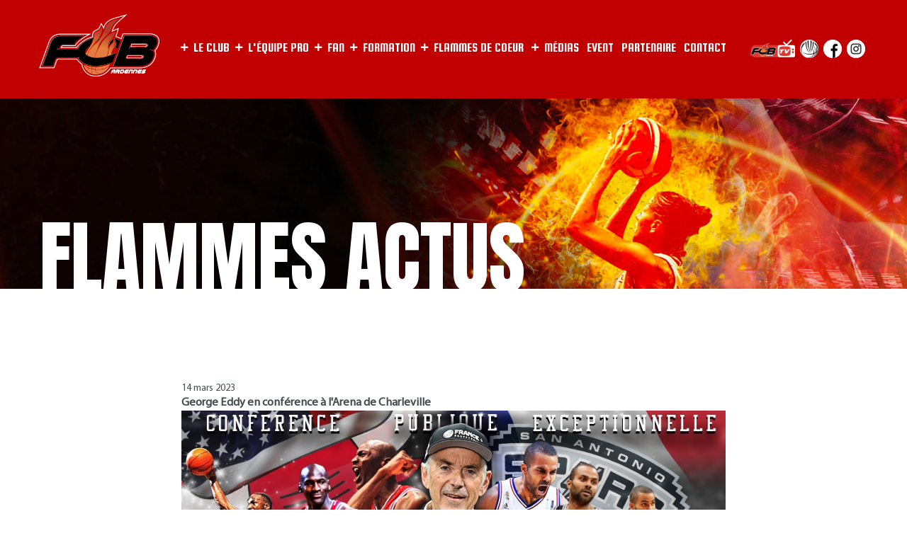

--- FILE ---
content_type: text/html; charset=UTF-8
request_url: https://fan.lesflammes.com/blog-281-george-eddy-en-conference-a-l-arena-de-charleville.html
body_size: 11817
content:
<!DOCTYPE html>
<html lang="fr" data-ng-app="website">
<head>
<meta http-equiv="Content-Type" content="text/html; charset=UTF-8" >
<meta charset="utf-8">
<title>George Eddy en conférence à l'Arena de Charleville</title>
<meta name="description" content="Flammes Carolo Basket Ardennes Club officiel FCBA Les Flammes Charleville Mézières" />
<meta name="keywords" content="Flammes,Carolo,Basket,Club,FCBA,Les Flammes,Charleville Mézières" />
	<!-- OG -->
<meta property="og:title" content="George Eddy en conférence à l'Arena de Charleville" />
<meta property="og:type" content="website" />
<meta property="og:url" content="https://fan.lesflammes.com//blog-281-george-eddy-en-conference-a-l-arena-de-charleville.html" />
<meta property="og:image" content="https://fan.lesflammes.com/images_actu/281.jpg" />
<meta property="og:description" content="Le c&eacute;l&egrave;bre commentateur de basket franco-am&eacute;ricain, George Eddy, sera l'invit&eacute; vedette d'une conf&eacute;rence publique exceptionnelle, organis&eacute;e par les Flammes, le mercredi 26 avril (19:00) &agrave; l'Arena de Charleville." />
<meta property="og:site_name" content="Flammes Carolo Basket Ardennes Club officiel FCBA Les Flammes Charleville Mézières" />



 <meta name="author" content="ABSOMOD" />
<link rel="manifest" href="/_manifest.json">
<meta name="apple-mobile-web-app-status-bar-style" content="black">
<meta name="apple-mobile-web-app-capable" content="yes">
<link rel="canonical" href="index.html" />

<meta http-equiv="X-UA-Compatible" content="IE=Edge"/>
<meta name="viewport" content="width=device-width, initial-scale=1.0">               
<link rel="stylesheet" href="mt-includes/css/assets.min-_build=1559306054.css"/>
<meta name="theme-color" content="#000000">
 <script src="https://kit.fontawesome.com/30c8d94d8e.js" crossorigin="anonymous"></script>
 
 
<style>
/*	.loader-inactive { will-change: opacity;   transition: all 350ms ease;  opacity: 0!important;  pointer-events: none!important;}
	.preloader {position: fixed;    top: 0px;    left: 0px;right: 0px;bottom: 0px;z-index: 999;background-color: #FFF;will-change: opacity;transition: all 250ms ease;}	
 	*/
 	/*Preloader*/ 
.preloader{ position:fixed; top:0px; left:0px; right:0px; bottom:0px; z-index:999;  background-color:#000000; will-change: opacity; transition:all 250ms ease;}
.loader-active{    will-change: opacity;    transition:all 350ms ease;    opacity:1!important;}
.loader-inactive{    will-change: opacity;    transition:all 350ms ease;    opacity:0!important;    pointer-events: none!important;}

.preloader div{/*	animation: preload-spin1 1.2s ease infinite;	clip: rect(0, 40px, 40px, 20px); */	height: 186px;	width: 96px;	position: absolute;	left: 50%;	margin-left:-93px;	top:50%;	margin-top:-48px;}
.preloader div img{}
/*.preloader div:after{	animation: preload-spin2 1.2s ease-in-out infinite;	clip: rect(0, 40px, 40px, 20px);	content:'';	border-radius: 50%; 	height: 40px;	width: 40px;	position: absolute;     border-style: solid;    border-width: 3px;    border-color:inherit;} 
 	*/
	.menumobile{display:none;}
	.single_blog_title img{max-width: 100%;}
	.moto-widget-text-content img{max-width: 100%;height:auto;}
 	/*
 	ul.moto-widget-menu-list_horizontal > li {text-shadow: 1px 1px 1px black;}
	@media screen and (max-width:767px) {
		ul.moto-widget-menu-list_horizontal > li {text-shadow: 0 0 0 white!important;}
		.menupc{display:none;}
			.menumobile{display:block;position: fixed;top: 0;left: 0;z-index: 3;width: 100%;}		
		.logomobile{width: 60%!important;  max-width: 60%;!important;}
		.socialmobile{margin:20px 0;}
 		}*/

		</style>
<style>
@import url(https://fonts.googleapis.com/css?family=Anton:regular%7CMontserrat:regular,100,100italic,200,200italic,300,300italic,italic,500,500italic,600,600italic,700,800,700italic,800italic,900,900italic%7COpen+Sans:regular%7CSource+Sans+Pro:regular,200,200italic,300,300italic,italic,600,700,600italic,700italic,900,900italic%7CSquada+One:regular&subset=latin,latin-ext,vietnamese,cyrillic,cyrillic-ext,greek-ext,greek);
</style>
<link rel="stylesheet" href="assets/styles.css" id="moto-website-style"/>
<link rel="stylesheet" href="./style-pwa.css" />

 <!--<script
			  src="https://code.jquery.com/jquery-2.2.4.min.js"
			  integrity="sha256-BbhdlvQf/xTY9gja0Dq3HiwQF8LaCRTXxZKRutelT44="
			  crossorigin="anonymous"></script> -->

 <script type="text/javascript" src="./assets/jquery/jquery.min.js?1.2.0" ></script>  

 <script src="https://cdnjs.cloudflare.com/ajax/libs/jquery-modal/0.9.1/jquery.modal.min.js"></script>
<link rel="stylesheet" href="https://cdnjs.cloudflare.com/ajax/libs/jquery-modal/0.9.1/jquery.modal.min.css" />
<!-- <script type="text/javascript" src="https://cdn.jsdelivr.net/npm/bootstrap@4.6.1/dist/js/bootstrap.bundle.min.js" ></script>  -->

<style>
	
	.modal{max-width:800px;padding:0px;background:none!important;}

</style>


 
<!--
<script
    type="text/javascript"
    src="//cdnjs.cloudflare.com/ajax/libs/jquery/3.2.1/jquery.js"
    
  ></script> -->
 		<script type='text/javascript'>
 			
function simulateClick() {
  var cb = document.getElementById("news");
  if (cb.dispatchEvent) {
    var evt = document.createEvent("MouseEvents");
    evt.initEvent("click", true, true);

    cb.dispatchEvent(evt);
  } else {
    cb.click();
  }
}
 		$(function() {
	/*
$('a[href="#ex1"]').click(function(event) {
      event.preventDefault();
      $(this).modal({
        fadeDuration: 1000,
        fadeDelay: 0.50
      });
    });*/
  });
 			
 			
	$(window).on('load',function(){
    $('.preloader').addClass('loader-inactive');
    //Adding Meta Tags
    $('head').prepend('<meta name="theme-color" content="#000000">');
    $('head').append('<link rel="apple-touch-icon" sizes="180x180" href="app/icons/icon-192x192.png">');
    $('head').append('<link rel="apple-touch-startup-image" media="(device-width: 375px) and (device-height: 812px) and (-webkit-device-pixel-ratio: 3)" href="app/splash/iphonexs.png"> ')
    $('head').append('<link rel="apple-touch-startup-image" media="(device-width: 414px) and (device-height: 896px) and (-webkit-device-pixel-ratio: 3)" href="app/splash/iphonexsmax.png">')
    $('head').append('<link rel="apple-touch-startup-image" media="(device-width: 414px) and (device-height: 736px) and (-webkit-device-pixel-ratio: 3)" href="app/splash/iphoneplus.png"> ')
    $('head').append('<link rel="apple-touch-startup-image" media="(device-width: 375px) and (device-height: 667px) and (-webkit-device-pixel-ratio: 2)" href="app/splash/iphoneregular.png">')
    
 
 
 
	//  $(".modal").modal();
	//		$( "#news" ).trigger( "click" );
	//	$( "#ex1" ).modal(  );
	});
$(window).load(function () {
        // full load
        //    $('#storeswitcher').removeClass('hide');
    
    
	
	
			//$('#news').click();	
	
    
    });

</script>
<!--		<script src="mt-includes/js/app.js"></script>            -->
</head>
<body class="moto-background moto-website_live" >
<!-- ript type="text/javascript" src="./js/tomloprodModal.js" ></script>  
 <link rel="stylesheet" href="./js/tomloprodModal.css" /> -->

 
<div 
				data-tm-title="tomloprodModal 0" 
				data-tm-content="My background color is the default :-)" 
				class="tm-modal tm-effect tm-draggable" 
				id="testModal1">
					<div class="tm-wrapper">
						<div class="tm-title">
							<span class="tm-XButton tm-closeButton"></span>  
							<h3 class="tm-title-text"></h3> 
						</div>
						<div class="tm-content">
						</div>
					</div>
			</div> 

	
			<div class="preloader"><div><img src="./fcbr.svg" /><!--les flammes FCBA--></div></div>
				  
<div class="pwa-install-prompt__container">
            <button class="pwa-install-prompt__overlay">Fermer</button>
            <div class="pwa-install-prompt">
                <div class="pwa-install-prompt__icon__container">
                    <img class="pwa-install-prompt__icon" src="app/icons/icon-72x72.png" alt="FLAMMES CAROLO BASKET ARDENNES" />
                </div>
                <div class="pwa-install-prompt__content">
                    <h3 class="pwa-install-prompt__title">FLAMMES CAROLO</h3>
                    <p class="pwa-install-prompt__text">Installez cette application sur votre écran d'accueil pour un accès rapide et facile</p>
                    <p class="pwa-install-prompt__guide">Appuyer sur <svg class="pwa-install-prompt__guide__icon" viewBox="0 0 128 128" xmlns="http://www.w3.org/2000/svg" xmlns:xlink="http://www.w3.org/1999/xlink"><title>Share</title><path fill="#007AFF" d="M48.883,22.992L61.146,10.677L61.146,78.282C61.146,80.005 62.285,81.149 64,81.149C65.715,81.149 66.854,80.005 66.854,78.282L66.854,10.677L79.117,22.992C79.693,23.57 80.256,23.853 81.114,23.853C81.971,23.853 82.534,23.57 83.11,22.992C84.25,21.848 84.25,20.125 83.11,18.981L65.997,1.794C65.715,1.511 65.421,1.215 65.139,1.215C64.563,0.932 63.718,0.932 62.861,1.215C62.579,1.498 62.285,1.498 62.003,1.794L44.89,18.981C43.75,20.125 43.75,21.848 44.89,22.992C46.029,24.149 47.744,24.149 48.883,22.992ZM103.936,35.32L81.114,35.32L81.114,41.053L103.936,41.053L103.936,121.27L24.064,121.27L24.064,41.053L46.886,41.053L46.886,35.32L24.064,35.32C20.928,35.32 18.355,37.904 18.355,41.053L18.355,121.27C18.355,124.419 20.928,127.003 24.064,127.003L103.936,127.003C107.072,127.003 109.645,124.419 109.645,121.27L109.645,41.053C109.645,37.891 107.072,35.32 103.936,35.32Z" /></svg> Puis “Sur l'écran d'accueil”</p>
                </div>
            </div>
        </div>
				  
				  
				  
				   <div class="page">
			        <header id="section-header" class="header moto-section" data-widget="section" data-container="section">
 
 
 
        
     <!-- ENTETE / MENU -->   
     		<div class="moto-widget moto-widget-block moto-bg-color2_3 moto-spacing-top-auto moto-spacing-right-auto moto-spacing-bottom-auto moto-spacing-left-auto" data-widget="block" data-spacing="aaaa" style="" data-moto-sticky="{}" data-bg-position="left top">



    
    <div class="container-fluid">
        <div class="row">
            <div class="moto-cell col-sm-12" data-container="container">
         
 <!-- // menu mobile -->
<!--		<div data-widget-id="wid_1517860535_1t44nzujj" class="menumobile moto-widget moto-widget-menu moto-preset-default moto-align-center moto-spacing-top-small moto-spacing-right-auto moto-spacing-bottom-small moto-spacing-left-auto" data-preset="default" data-widget="menu"  >
        <div style="text-align: right;">
        	<label class="moto-widget-menu-toggle-btn" style="background:none;margin-right:20px;font-weight:bold">MENU&nbsp;</label>
        	<a href="#" class="moto-widget-menu-toggle-btn" style="text-align:right"> 	<i class="moto-widget-menu-toggle-btn-icon fa fa-bars"></i></a>
        </div>
	        <ul class="moto-widget-menu-list moto-widget-menu-list_horizontal">
        
 <li class="moto-widget-menu-item">
						            <a  href="#"   data-action="url" class="moto-widget-menu-link moto-widget-menu-link-level-1 moto-widget-menu-link-submenu moto-link">Le club<span class="fa moto-widget-menu-link-arrow"></span></a>
						            <ul class="moto-widget-menu-sublist"><li class="moto-widget-menu-item moto-widget-menu-item-has-submenu"><a class="fancy-dropdown-item" href="p-6-historique.html">Historique</a></li><li class="moto-widget-menu-item moto-widget-menu-item-has-submenu"><a class="fancy-dropdown-item" href="p-7-actualites.html">Actualités</a></li><li class="moto-widget-menu-item moto-widget-menu-item-has-submenu"><a class="fancy-dropdown-item" href="p-8-la-guinguette-arena.html">Guinguette Arena</a></li> </ul>
                        </li><li class="moto-widget-menu-item">
						            <a  href="#"   data-action="url" class="moto-widget-menu-link moto-widget-menu-link-level-1 moto-widget-menu-link-submenu moto-link">L'Équipe pro<span class="fa moto-widget-menu-link-arrow"></span></a>
						            <ul class="moto-widget-menu-sublist"><li class="moto-widget-menu-item moto-widget-menu-item-has-submenu"><a class="fancy-dropdown-item" href="p-10-effectif.html">Effectif</a></li><li class="moto-widget-menu-item moto-widget-menu-item-has-submenu"><a class="fancy-dropdown-item" href="p-11-staff.html">Staff</a></li><li class="moto-widget-menu-item moto-widget-menu-item-has-submenu"><a class="fancy-dropdown-item" href="p-13-classement.html">Classement</a></li><li class="moto-widget-menu-item moto-widget-menu-item-has-submenu"><a class="fancy-dropdown-item" href="p-14-calendrier-resultats.html">Calendrier & résultats</a></li> </ul>
                        </li><li class="moto-widget-menu-item">
						            <a  href="#"   data-action="url" class="moto-widget-menu-link moto-widget-menu-link-level-1 moto-widget-menu-link-submenu moto-link">Fan<span class="fa moto-widget-menu-link-arrow"></span></a>
						            <ul class="moto-widget-menu-sublist"><li class="moto-widget-menu-item moto-widget-menu-item-has-submenu"><a class="fancy-dropdown-item" href="p-15-billetterie.html">Billetterie</a></li><li class="moto-widget-menu-item moto-widget-menu-item-has-submenu"><a class="fancy-dropdown-item" href="#">Boutique</a></li><li class="moto-widget-menu-item moto-widget-menu-item-has-submenu"><a class="fancy-dropdown-item" href="p-28-abonnements-25-26.html">Abonnements 25/26</a></li> </ul>
                        </li><li class="moto-widget-menu-item">
						            <a  href="#"   data-action="url" class="moto-widget-menu-link moto-widget-menu-link-level-1 moto-widget-menu-link-submenu moto-link">Formation<span class="fa moto-widget-menu-link-arrow"></span></a>
						            <ul class="moto-widget-menu-sublist"><li class="moto-widget-menu-item moto-widget-menu-item-has-submenu"><a class="fancy-dropdown-item" href="p-19-presentation.html">Centre de formation</a></li><li class="moto-widget-menu-item moto-widget-menu-item-has-submenu"><a class="fancy-dropdown-item" href="p-20-equipe-espoirs.html">Academy</a></li> </ul>
                        </li><li class="moto-widget-menu-item">
						            <a  href="#"   data-action="url" class="moto-widget-menu-link moto-widget-menu-link-level-1 moto-widget-menu-link-submenu moto-link">Flammes de coeur<span class="fa moto-widget-menu-link-arrow"></span></a>
						            <ul class="moto-widget-menu-sublist"><li class="moto-widget-menu-item moto-widget-menu-item-has-submenu"><a class="fancy-dropdown-item" href="p-26-presentation-flammes-de-coeur.html">Présentation</a></li><li class="moto-widget-menu-item moto-widget-menu-item-has-submenu"><a class="fancy-dropdown-item" href="p-27-actualites.html">Actualités</a></li> </ul>
                        </li>        
               
      
        <li class="moto-widget-menu-item">
        <a href="#"   data-action="url" class="moto-widget-menu-link moto-widget-menu-link-level-1 moto-widget-menu-link-submenu moto-link">MÉDIAS<span class="fa moto-widget-menu-link-arrow"></span></a>
        <ul class="moto-widget-menu-sublist">
        
        <li class="moto-widget-menu-item">
        <a href="galerie.html"   data-action="page" class="moto-widget-menu-link moto-widget-menu-link-level-2 moto-link">GALERIE</a></li>
        <li class="moto-widget-menu-item moto-widget-menu-item-has-submenu">
        <a href="#"   data-action="page" class="moto-widget-menu-link moto-widget-menu-link-level-2 moto-link">VIDÉOS</a>
        </li></ul>
        </li>
        
        <li class="moto-widget-menu-item">
        <a href="contact.html"   data-action="page" class="moto-widget-menu-link moto-widget-menu-link-level-1 moto-link">CONTACT</a>
        </li></ul>
    </div>
    
    </div> -->
    <!-- //fin menu mobile -->



		                <div class="moto-widget moto-widget-row row-fixed moto-justify-content_center moto-spacing-top-small moto-spacing-right-auto moto-spacing-bottom-small moto-spacing-left-auto" data-grid-type="sm" data-widget="row" data-spacing="sasa" style="" data-bg-position="left top">
         <div class="container-fluid">
        <div class="row" data-container="container">
                      
            <div class="moto-widget moto-widget-row__column moto-cell col-sm-2 moto-spacing-top-auto moto-spacing-right-auto moto-spacing-bottom-auto moto-spacing-left-auto" style="" data-widget="row.column" data-container="container" data-spacing="aaaa" data-bg-position="left top">
    
							<div data-widget-id="wid_1517860508_okqty5cbd" class="moto-widget moto-widget-image moto-preset-default moto-align-center_mobile-h moto-spacing-top-auto moto-spacing-right-auto moto-spacing-bottom-auto moto-spacing-left-auto  " data-widget="image">
                <a class="moto-widget-image-link moto-link" href="index.html"   data-action="page">
               			 <img data-src="fcbr.svg" class="moto-widget-image-picture logomobile lazyload" data-id="151" title="" alt="FCBA Flammes Carolo Basket Club officiel" style="width:200px;height:auto;">
            		</a>
          	  </div>
         		</div>
            
            <div class="moto-widget moto-widget-row__column moto-cell col-sm-8 moto-spacing-top-auto moto-spacing-right-auto moto-spacing-bottom-auto moto-spacing-left-auto" style="" data-widget="row.column" data-container="container" data-spacing="aaaa" data-bg-position="left top">
    <!-- menu pc -->
		<div data-widget-id="wid_1517860535_1t44nzujj" class="menupc moto-widget moto-widget-menu moto-preset-default moto-align-center moto-spacing-top-small moto-spacing-right-auto moto-spacing-bottom-small moto-spacing-left-auto" data-preset="default" data-widget="menu">
           <div style="text-align: right;"><label class="moto-widget-menu-toggle-btn" style="background:none;margin-right:20px;font-weight:bold">MENU&nbsp;</label>
           	<a href="#" class="moto-widget-menu-toggle-btn" style="text-align:right"> 	<i class="moto-widget-menu-toggle-btn-icon fa fa-bars"></i></a></div>

        <ul class="moto-widget-menu-list moto-widget-menu-list_horizontal">
        
      <li class="moto-widget-menu-item">
						            <a  href="#"   data-action="url" class="moto-widget-menu-link moto-widget-menu-link-level-1 moto-widget-menu-link-submenu moto-link">LE CLUB<span class="fa moto-widget-menu-link-arrow"></span></a>
						            <ul class="moto-widget-menu-sublist"><li class="moto-widget-menu-item moto-widget-menu-item-has-submenu"><a class="moto-widget-menu-link moto-widget-menu-link-level-2 moto-link" href="p-6-historique.html">Historique</a></li><li class="moto-widget-menu-item moto-widget-menu-item-has-submenu"><a class="moto-widget-menu-link moto-widget-menu-link-level-2 moto-link" href="blog.html">Actualités</a></li><li class="moto-widget-menu-item moto-widget-menu-item-has-submenu"><a class="moto-widget-menu-link moto-widget-menu-link-level-2 moto-link" href="p-8-la-guinguette-arena.html">Guinguette Arena</a></li> </ul>
                        </li><li class="moto-widget-menu-item">
						            <a  href="#"   data-action="url" class="moto-widget-menu-link moto-widget-menu-link-level-1 moto-widget-menu-link-submenu moto-link">L'ÉQUIPE PRO<span class="fa moto-widget-menu-link-arrow"></span></a>
						            <ul class="moto-widget-menu-sublist"><li class="moto-widget-menu-item moto-widget-menu-item-has-submenu"><a class="moto-widget-menu-link moto-widget-menu-link-level-2 moto-link" href="effectif.html">Effectif</a></li><li class="moto-widget-menu-item moto-widget-menu-item-has-submenu"><a class="moto-widget-menu-link moto-widget-menu-link-level-2 moto-link" href="staff.html">Staff</a></li><li class="moto-widget-menu-item moto-widget-menu-item-has-submenu"><a class="moto-widget-menu-link moto-widget-menu-link-level-2 moto-link" href="classement.html">Classement</a></li><li class="moto-widget-menu-item moto-widget-menu-item-has-submenu"><a class="moto-widget-menu-link moto-widget-menu-link-level-2 moto-link" href="calendrier.html">Calendrier & résultats</a></li> </ul>
                        </li><li class="moto-widget-menu-item">
						            <a  href="#"   data-action="url" class="moto-widget-menu-link moto-widget-menu-link-level-1 moto-widget-menu-link-submenu moto-link">FAN<span class="fa moto-widget-menu-link-arrow"></span></a>
						            <ul class="moto-widget-menu-sublist"><li class="moto-widget-menu-item moto-widget-menu-item-has-submenu"><a class="moto-widget-menu-link moto-widget-menu-link-level-2 moto-link" href="p-15-billetterie.html">Billetterie</a></li><li class="moto-widget-menu-item moto-widget-menu-item-has-submenu"><a class="moto-widget-menu-link moto-widget-menu-link-level-2 moto-link" href="https://boutique.lesflammes.com/" target="_blank">Boutique</a></li><li class="moto-widget-menu-item moto-widget-menu-item-has-submenu"><a class="moto-widget-menu-link moto-widget-menu-link-level-2 moto-link" href="p-28-abonnements-25-26.html">Abonnements 25/26</a></li> </ul>
                        </li><li class="moto-widget-menu-item">
						            <a  href="#"   data-action="url" class="moto-widget-menu-link moto-widget-menu-link-level-1 moto-widget-menu-link-submenu moto-link">FORMATION<span class="fa moto-widget-menu-link-arrow"></span></a>
						            <ul class="moto-widget-menu-sublist"><li class="moto-widget-menu-item moto-widget-menu-item-has-submenu"><a class="moto-widget-menu-link moto-widget-menu-link-level-2 moto-link" href="p-19-presentation.html">Centre de formation</a></li><li class="moto-widget-menu-item moto-widget-menu-item-has-submenu"><a class="moto-widget-menu-link moto-widget-menu-link-level-2 moto-link" href="p-20-equipe-espoirs.html">Academy</a></li> </ul>
                        </li><li class="moto-widget-menu-item">
						            <a  href="#"   data-action="url" class="moto-widget-menu-link moto-widget-menu-link-level-1 moto-widget-menu-link-submenu moto-link">FLAMMES DE COEUR<span class="fa moto-widget-menu-link-arrow"></span></a>
						            <ul class="moto-widget-menu-sublist"><li class="moto-widget-menu-item moto-widget-menu-item-has-submenu"><a class="moto-widget-menu-link moto-widget-menu-link-level-2 moto-link" href="p-26-presentation-flammes-de-coeur.html">Présentation</a></li><li class="moto-widget-menu-item moto-widget-menu-item-has-submenu"><a class="moto-widget-menu-link moto-widget-menu-link-level-2 moto-link" href="blogf2c.html">Actualités</a></li> </ul>
                        </li>        
        <li class="moto-widget-menu-item">
        <a href="#"   data-action="url" class="moto-widget-menu-link moto-widget-menu-link-level-1 moto-widget-menu-link-submenu moto-link">MÉDIAS<span class="fa moto-widget-menu-link-arrow"></span></a>
        <ul class="moto-widget-menu-sublist">
        
        <li class="moto-widget-menu-item">
       	 <a href="galerie.html"   data-action="page" class="moto-widget-menu-link moto-widget-menu-link-level-2 moto-link">GALERIE</a></li>
        <li class="moto-widget-menu-item moto-widget-menu-item-has-submenu">
     	   <a href="videos.html"   data-action="page" class="moto-widget-menu-link moto-widget-menu-link-level-2 moto-link">VIDÉOS</a>
        </li>
        <li class="moto-widget-menu-item moto-widget-menu-item-has-submenu">
     	   <a href="magazines.html"   data-action="page" class="moto-widget-menu-link moto-widget-menu-link-level-2 moto-link">ON FIRE LE MAG</a>
        </li>
        


        <li class="moto-widget-menu-item">
        <a href="./fcbtv.html"   data-action="page" class="moto-widget-menu-link moto-widget-menu-link-level-2 moto-link"> <img src="./images/fcbtv.svg" style="height:40px" /></a></li>
      
		
        </ul></li>
			  <li class="moto-widget-menu-item">
        	<a href="https://www.arena-charleville.com/" target="_blank" class="moto-widget-menu-link moto-widget-menu-link-level-1 moto-link">EVENT</a>
        </li>
			  <li class="moto-widget-menu-item">
        	<a  href="devenez-partenaire.html"  class="moto-widget-menu-link moto-widget-menu-link-level-1 moto-link">PARTENAIRE</a>
        </li>

        <li class="moto-widget-menu-item">
        <a href="contact.html"   data-action="page" class="moto-widget-menu-link moto-widget-menu-link-level-1 moto-link">CONTACT</a>
        </li></ul>
    </div>
    
    
    </div>
    <!-- //fin menu pc -->




<!-- icone social -->
 <div class="moto-widget moto-widget-row__column moto-cell col-sm-2 moto-spacing-top-auto moto-spacing-right-auto moto-spacing-bottom-auto moto-spacing-left-auto" style="" data-widget="row.column" data-container="container" data-spacing="aaaa" data-bg-position="left top">
    
<div id="wid_1517860529_oh4pznlit" data-widget-id="wid_1517860529_oh4pznlit" class=" socialmobile moto-widget moto-widget-social-links-extended moto-preset-3 moto-align-center moto-align-center_mobile-h moto-spacing-top-auto moto-spacing-right-auto moto-spacing-bottom-auto moto-spacing-left-auto  " data-widget="social_links_extended" data-preset="3">
        <ul class="moto-widget-social-links-extended__list">
        	 <li class="moto-widget-social-links-extended__item moto-widget-social-links-extended__item-1">
            <a href="./fcbtv.html" class="">
                <img src="./images/fcbtv.svg" style="height:25px" />
            </a>
        </li>
      	 <li class="moto-widget-social-links-extended__item moto-widget-social-links-extended__item-1">
            <a href="https://www.fiba.basketball/en/events/euroleague-women-24-25" class="moto-widget-social-links-extended__link" target="_blank">
                <img src="./images/logo_elw_sm.png" style="height:25px" alt="EUROLEAGUE WOMEN" />
            </a>
        </li>
        	
			<li class="moto-widget-social-links-extended__item moto-widget-social-links-extended__item-1">
            <a href="https://www.facebook.com/FlammesOfficiel/" class="moto-widget-social-links-extended__link" target="_blank" >
            	<img src="./images/rs_facebook.png" alt="Facebook" style="width: 26px; height: 26px;" />
            </a>
        </li>
                <li class="moto-widget-social-links-extended__item moto-widget-social-links-extended__item-2">
            <a href="https://www.instagram.com/flammes.carolo/" class="moto-widget-social-links-extended__link" target="_blank" >
            		<img src="./images/rs_instagram.png" alt="Instagram" style="width: 26px; height: 26px;" />
            </a>
        </li>
            <!--    <li class="moto-widget-social-links-extended__item moto-widget-social-links-extended__item-3">
            <a href="https://twitter.com/FlammesCarolo" class="moto-widget-social-links-extended__link" target="_blank" >
            		<img src="./images/rs_twitter.png" alt="Twitter" style="width: 26px; height: 26px;" /> 
            </a>
        </li> -->
            </ul>


    </div>
  </div>
<!-- fin icone social -->

                
            
        </div>
    </div>
</div>


					</div>
        </div>
    </div>
</div>            
       
       </header>

    
    
   
    
    
    
    
     
<section id="section-content" class="content page-14 moto-section" data-widget="section" data-container="section">
	<div class="moto-widget moto-widget-block moto-spacing-top-auto moto-spacing-right-auto moto-spacing-bottom-auto moto-spacing-left-auto" data-widget="block" data-spacing="aaaa" style="background-image:url(images/bg09.jpg);background-position:center;background-repeat:no-repeat;background-size:cover;" data-bg-image="images/bg09.jpg" data-bg-position="center" data-draggable-disabled="">
    
    <div class="container-fluid">
        <div class="row">
            <div class="moto-cell col-sm-12" data-container="container">
                
                    
                        <div class="moto-widget moto-widget-row row-fixed moto-spacing-top-auto moto-spacing-right-auto moto-spacing-bottom-auto moto-spacing-left-auto" data-grid-type="sm" data-widget="row" data-spacing="aaaa" style="" data-bg-position="left top" data-draggable-disabled="">
    
												    <div class="container-fluid">
												        <div class="row" data-container="container">
												             <div class="moto-widget moto-widget-row__column moto-cell col-sm-12 moto-spacing-top-auto moto-spacing-right-auto moto-spacing-bottom-auto moto-spacing-left-auto" style="" data-widget="row.column" data-container="container" data-spacing="aaaa" data-bg-position="left top">
															    	       <div data-widget-id="wid_1517943904_7ygfhq7ig" class="moto-widget moto-widget-spacer moto-preset-default moto-spacing-top-large moto-spacing-right-auto moto-spacing-bottom-small moto-spacing-left-auto "  data-widget="spacer" data-preset="default" data-spacing="lasa" data-visible-on="mobile-v">
															   					 		<div class="moto-widget-spacer-block" style="height:30px"></div>
																					 </div>
															        
															    
															        
															            <div class="moto-widget moto-widget-text moto-preset-default moto-spacing-top-auto moto-spacing-right-auto moto-spacing-bottom-auto moto-spacing-left-auto" data-widget="text" data-preset="default" data-spacing="aaaa" data-animation="" data-draggable-disabled="">
															    						<div class="moto-widget-text-content moto-widget-text-editable"><h1 class="moto-text_220">FLAMMES ACTUS</h1></div>
																					</div>
																			</div>
												        </div>
												    </div>
												</div>
                    
                
            </div>
        </div>
    </div>
</div>


     
     
     
     
     
     
     
     

<div class="moto-widget moto-widget-block moto-spacing-top-large moto-spacing-right-auto moto-spacing-bottom-medium moto-spacing-left-auto" data-widget="block" data-spacing="lama" style="background-position:;background-repeat:;background-size:;" data-bg-position="left top">
    
    <div class="container-fluid">
        <div class="row">
            <div class="moto-cell col-sm-12" data-container="container">
                 <div class="moto-widget moto-widget-row row-fixed moto-spacing-top-auto moto-spacing-right-auto moto-spacing-bottom-auto moto-spacing-left-auto" data-grid-type="sm" data-widget="row" data-spacing="aaaa" style="" data-bg-position="left top">
    
								    <div class="container-fluid">
								        <div class="row justify-content-center" data-container="container">
    
			                    <div class="moto-widget moto-widget-row__column moto-cell col-sm-8 moto-spacing-top-auto moto-spacing-right-auto moto-spacing-bottom-auto " style="" data-widget="row.column" data-container="container" data-spacing="aaaa" data-bg-position="left top">
    
														<div class="moto-widget moto-widget-text moto-preset-default moto-spacing-top-auto moto-spacing-right-auto moto-spacing-bottom-auto moto-spacing-left-auto" data-widget="text" data-preset="default" data-spacing="aaaa" data-animation="">
														    <div class="moto-widget-text-content moto-widget-text-editable">
    
	
														
												
																	<div> 14 
											                      	mars 
											                        2023																</div>
						
						<!-- TITRE -->
						<div class="single_blogs_title single_bo">
							<div class="single_blog_title title_style">
								<h3>George Eddy en conférence à l'Arena de Charleville</h3>


	<div class="single_blog_thumb moto-widget-image"><img src="./images_actu/281.jpg" alt="Flammes Carolo" class="moto-widget-image-picture lazyload"></div>
                   <p class="mt-4" style="text-align: justify;">&nbsp;</p>
<p class="mt-4" style="text-align: justify;">Le c&eacute;l&egrave;bre commentateur de basket franco-am&eacute;ricain, <strong>George Eddy</strong>, sera l'invit&eacute; vedette d'une conf&eacute;rence publique exceptionnelle, organis&eacute;e par les Flammes, <strong>le mercredi 26 avril (19:00) &agrave; l'Arena de Charleville.</strong></p>
<p class="mt-4" style="text-align: justify;">Le sport est souvent associ&eacute; &agrave; des performances, des souvenirs, des &eacute;motions et des voix. Celle de George Eddy, aussi singuli&egrave;re que virevoltante, fait vibrer tous les amoureux de basket et de NBA depuis 1985.</p>
<p class="mt-4" style="text-align: justify;">&nbsp;</p>
<p class="mt-4" style="text-align: justify;"><img src="/userfiles/2315705lpw-2315728-article-jpg_3131932_1250x625.jpg" width="750" /></p>
<p class="mt-4" style="text-align: justify;"><br />Il faut dire que "Mister George", avec son style et son accent si particuliers, nous rattache directement aux stars du basket US et plus particuli&egrave;rement, &agrave; la plus grande que ce sport n'ait jamais connue, <strong>Michael Jordan</strong>.<br />Son lien avec le meilleur joueur de tous les temps, mais aussi avec <strong>Tony Parker</strong> et l'&eacute;quipe de France, donneront le rythme des diff&eacute;rents th&egrave;mes qui seront abord&eacute;s lors de ce rendez-vous exceptionnel <strong>(mercredi 26 avril - 19:00 - Arena de Charleville)</strong>.</p>
<p class="mt-4" style="text-align: justify;">&nbsp;</p>
<p class="mt-4" style="text-align: justify;"><img src="/userfiles/eccf6.jpg" /></p>
<p class="mt-4" style="text-align: justify;"><br />Revivre &agrave; travers un grand t&eacute;moignage, la carri&egrave;re de George Eddy, c'est tout simplement partager l'histoire du basket et de la NBA en France.<br />Cr&eacute;ateur de souvenirs, g&eacute;n&eacute;rateur d'&eacute;motions, orateur hors pair avec ces c&eacute;l&egrave;bres expressions. C'est tout ce que vous proposent de partager les Flammes pour ce rendez-vous in&eacute;dit avec George Eddy. Un moment &agrave; vivre entre passionn&eacute;s, sur et autour du parquet de l'Arena-Charleville.</p>
<p class="mt-4" style="text-align: justify;"><br />Alors, ne manquez pas cette occasion unique de passer une soir&eacute;e "DUNKORAMA" ... "BADABOOM !!!!".</p>
<p class="mt-4" style="text-align: justify;"><br /><strong>Les formules</strong><br />Pour ce rendez-vous d'exception, les places seront limit&eacute;es.<br />Deux formules sont propos&eacute;es. L'une en gradin et l'autre autour d'un d&icirc;ner VIP sur le parquet de l'Arena.</p>
<p class="mt-4" style="text-align: justify;"><br /><strong>Les tarifs:<br /><span style="color: #ff0000;">Formule gradin: 25&euro;</span></strong> <em>(offre limit&eacute;e &agrave; 200 places) - J'acc&egrave;de &agrave; la billetterie VIP =&gt; <a href="https://billetterie-fcbaa.tickandlive.com/reserver/grand-temoignage-george-eddy/47055">Places Grand Public George Eddy</a></em><br /><span style="color: #ff0000;"><strong>Formule VIP d&icirc;ner parquet*: 95&euro;</strong></span> <em>(comprenant cocktail d'accueil, entr&eacute;e, plat, dessert, caf&eacute; + champagne, vin, bi&egrave;re et soft &agrave; discr&eacute;tion) - J'acc&egrave;de &agrave; la billetterie VIP =&gt; <a href="https://billetterie-fcbaa.tickandlive.com/reserver/grand-temoignage-george-eddy-diner-sur-le-parquet/47056">Places VIP George Eddy</a><br /></em></p>
<p class="mt-4" style="text-align: justify;"><em>* Ouvert aux entreprises, associations comme aux particuliers</em></p>
<p class="mt-4" style="text-align: justify;">&nbsp;</p>
<p class="mt-4" style="text-align: justify;">Infos et r&eacute;servation par t&eacute;l&eacute;phone: <strong>03.24.56.18.23</strong></p>
<p class="mt-4" style="text-align: justify;">&nbsp;</p>
<p class="mt-4" style="text-align: justify;"><strong>Le programme:</strong><br />19:00: Ouverture des portes places gradins et cocktail d'accueil VIP<br />19:30: Passage &agrave; table pour la formule VIP<br />19:45: Grand t&eacute;moignage avec George Eddy<br />21:00: Questions/r&eacute;ponses<br />21:15: D&eacute;dicaces, photos&nbsp;</p>		     					  <div class="col"> Partage: 
                      <a class="text-facebook" href="https://www.facebook.com/sharer/sharer.php?u=https%3A%2F%2Ffan.lesflammes.com%2Fblog-281-george-eddy-en-conference-a-l-arena-de-charleville.html" target="_blank"><span class="fab fa-facebook-f"></span></a>
                      <a class="text-twitter" href="https://twitter.com/intent/tweet?text=George+Eddy+en+conf%C3%A9rence+%C3%A0+l%27Arena+de+Charleville&url=https%3A%2F%2Ffan.lesflammes.com%2Fblog-281-george-eddy-en-conference-a-l-arena-de-charleville.html" target="_blank"><span class="fab fa-twitter ml-2"></span></a>
                    <!--  <a class="text-google-plus" href="#"><span class="fab fa-google-plus-square ml-2"></span></a> -->
                    </div>
							</div>							
						</div>							
				<!--	</div> -->
					
			
			
			
			
									    </div>
														</div>
													</div>
            
       									 </div>
    									</div>
									
									
								</div>
                    
                
            </div>
        </div>
    </div>
</div>       
</section>
                   
                   
              		

             
           
       
     
								
								

		
		
		
		
	
</section>
       
  

<!-- PARTENAIRES -->

<div class="moto-widget moto-widget-block moto-background-fixed moto-spacing-top-medium moto-spacing-right-auto moto-spacing-bottom-medium moto-spacing-left-auto" data-widget="block" data-spacing="mama" style="background-image:url(images/bg05.jpg);background-position:center;background-repeat:no-repeat;background-size:cover;" data-bg-image="bg05.jpg" data-bg-position="center">
    
<div class="container-fluid">
        <div class="row">
            <div class="moto-cell col-sm-12" data-container="container">
                
            <div class="moto-widget moto-widget-row row-fixed moto-spacing-top-auto moto-spacing-right-auto moto-spacing-bottom-auto moto-spacing-left-auto" data-grid-type="sm" data-widget="row" data-spacing="aaaa" style="" data-bg-position="left top">
    
    <div class="container-fluid">
        <div class="row" data-container="container">
            
<div class="moto-widget moto-widget-row__column moto-cell col-sm-12 moto-spacing-top-auto moto-spacing-right-auto moto-spacing-bottom-auto moto-spacing-left-auto" style="" data-widget="row.column" data-container="container" data-spacing="aaaa" data-bg-position="left top">
    
<div class="moto-widget moto-widget-text moto-preset-default moto-spacing-top-auto moto-spacing-right-auto moto-spacing-bottom-small moto-spacing-left-auto" data-widget="text" data-preset="default" data-spacing="aasa" data-animation="">
    <div class="moto-widget-text-content moto-widget-text-editable"><h2 style="text-align: center;" class="moto-text_240">NOS PARTENAIRES</h2></div>
</div>

<div data-widget-id="wid_1517904920_v60egdya8" class="moto-widget moto-widget-slider moto-widget-carousel moto-preset-default moto-spacing-top-small moto-spacing-right-auto moto-spacing-bottom-auto moto-spacing-left-auto   moto-widget-carousel-loader" data-widget="carousel" data-preset="default">
            <div class="loading-block">
            <div class="loading-circle"><div></div></div>
            <div class="loading-circle"><div></div></div>
            <div class="loading-circle"><div></div></div>
            <div class="loading-circle"><div></div></div>
        </div>
        
        <div class="carousel-block">
            <div class="moto-widget-carousel-list" data-moto-carousel-options='{&quot;slideshowEnabled&quot;:true,&quot;slideshowDelay&quot;:5,&quot;showNextPrev&quot;:true,&quot;showPaginationDots&quot;:true,&quot;slideWidth&quot;:250,&quot;minSlides&quot;:1,&quot;maxSlides&quot;:5,&quot;moveSlides&quot;:1,&quot;margins&quot;:4,&quot;itemsCount&quot;:5}'>
	<div class="moto-widget-carousel-item">
                        <a class="moto-widget-carousel-link moto-link" href="http://www.absomod.com" _blank  data-action="url"><img src="./images_part/partenaire_5.png" alt=""/></a>
                                            </div> <div class="moto-widget-carousel-item">
                        <a class="moto-widget-carousel-link moto-link" href="#"   data-action="url"><img src="./images_part/partenaire_1.png" alt=""/></a>
                                            </div> <div class="moto-widget-carousel-item">
                        <a class="moto-widget-carousel-link moto-link" href="#"   data-action="url"><img src="./images_part/partenaire_4.png" alt=""/></a>
                                            </div> <div class="moto-widget-carousel-item">
                        <a class="moto-widget-carousel-link moto-link" href="#"   data-action="url"><img src="./images_part/partenaire_15.png" alt=""/></a>
                                            </div> <div class="moto-widget-carousel-item">
                        <a class="moto-widget-carousel-link moto-link" href="https://www.autobernard.com/concession/citroen-charleville-mezieres-3708" _blank  data-action="url"><img src="./images_part/partenaire_18.png" alt=""/></a>
                                            </div> <div class="moto-widget-carousel-item">
                        <a class="moto-widget-carousel-link moto-link" href="https://www.dalkia.fr/fr" _blank  data-action="url"><img src="./images_part/partenaire_16.png" alt=""/></a>
                                            </div> <div class="moto-widget-carousel-item">
                        <a class="moto-widget-carousel-link moto-link" href="#"   data-action="url"><img src="./images_part/partenaire_26.png" alt=""/></a>
                                            </div> <div class="moto-widget-carousel-item">
                        <a class="moto-widget-carousel-link moto-link" href="#"   data-action="url"><img src="./images_part/partenaire_21.png" alt=""/></a>
                                            </div> <div class="moto-widget-carousel-item">
                        <a class="moto-widget-carousel-link moto-link" href="#"   data-action="url"><img src="./images_part/partenaire_9.png" alt=""/></a>
                                            </div> <div class="moto-widget-carousel-item">
                        <a class="moto-widget-carousel-link moto-link" href="#"   data-action="url"><img src="./images_part/partenaire_11.png" alt=""/></a>
                                            </div> <div class="moto-widget-carousel-item">
                        <a class="moto-widget-carousel-link moto-link" href="#"   data-action="url"><img src="./images_part/partenaire_7.png" alt=""/></a>
                                            </div> <div class="moto-widget-carousel-item">
                        <a class="moto-widget-carousel-link moto-link" href="https://www.sl2e.fr/" _blank  data-action="url"><img src="./images_part/partenaire_19.png" alt=""/></a>
                                            </div> <div class="moto-widget-carousel-item">
                        <a class="moto-widget-carousel-link moto-link" href="#"   data-action="url"><img src="./images_part/partenaire_12.png" alt=""/></a>
                                            </div> <div class="moto-widget-carousel-item">
                        <a class="moto-widget-carousel-link moto-link" href="http://ardenne-metropole.fr/" _blank  data-action="url"><img src="./images_part/partenaire_2.png" alt="02"/></a>
                                            </div>              
                        
                        
                                            
                                                               
                </div>
        </div>
        
    </div></div>

                
            
        </div>
    </div>
</div></div>
        </div>
    </div>
</div>

  

<!-- FOOTER -->


<footer id="section-footer" class="footer moto-section" data-widget="section" data-container="section">
	<div class="moto-widget moto-widget-block moto-spacing-top-medium moto-spacing-right-auto moto-spacing-bottom-auto moto-spacing-left-auto" data-widget="block" data-spacing="maaa" 	style="background-image:url(images/bg06.jpg);background-position:left top;background-repeat:repeat;background-size:auto;" data-bg-image="bg06.jpg" data-bg-position="left top">
      <div class="container-fluid">
        <div class="row">
            <div class="moto-cell col-sm-12" data-container="container">
                 <div class="moto-widget moto-widget-row row-fixed moto-spacing-top-auto moto-spacing-right-auto moto-spacing-bottom-medium moto-spacing-left-auto" data-grid-type="sm" data-widget="row" data-spacing="aama" style="" data-bg-position="left top">
    
    <div class="container-fluid">
        <div class="row" data-container="container">
			
            <!-- logo -->
                    <div class="moto-widget moto-widget-row__column moto-cell col-sm-4 moto-spacing-top-auto moto-spacing-right-auto moto-spacing-bottom-auto moto-spacing-left-auto" style="" data-widget="row.column" data-container="container" data-spacing="aaaa" data-bg-position="left top">
											<div data-widget-id="wid_1517905517_g51z2vxt4" class="moto-widget moto-widget-image moto-preset-default moto-align-center_mobile-h moto-spacing-top-auto moto-spacing-right-auto moto-spacing-bottom-medium moto-spacing-left-auto  " data-widget="image">
                        <a class="moto-widget-image-link moto-link" href="index.html"   data-action="page">
               							<!-- <img data-src="logo.svg" class="moto-widget-image-picture lazyload" data-id="151" title="" alt="Flammes Carolo Basket Ardennes Club officiel FCBA Les Flammes Charleville Mézières"> -->
               							 <img data-src="logo-s.png?2425" class="moto-widget-image-picture lazyload" data-id="151" title="" alt="Flammes Carolo Basket Ardennes Club officiel FCBA Les Flammes Charleville Mézières" height="100" width="200">
            						</a>
            					</div>
            					<div class="moto-widget moto-widget-text moto-preset-default moto-spacing-top-auto moto-spacing-right-auto moto-spacing-bottom-small moto-spacing-left-auto" data-widget="text" data-preset="default" data-spacing="aasa" data-animation="">
    									</div>
    								</div>
    				<!-- fin logo -->
    
  								  <div class="moto-widget moto-widget-row__column moto-cell col-sm-8 moto-spacing-top-auto moto-spacing-right-auto moto-spacing-bottom-auto moto-spacing-left-auto" style="" data-widget="row.column" data-container="container" data-spacing="aaaa" data-bg-position="left top">
										<div class="moto-widget moto-widget-row moto-spacing-top-small moto-spacing-right-auto moto-spacing-bottom-auto moto-spacing-left-auto" data-grid-type="sm" data-widget="row" data-spacing="saaa" style="" data-bg-position="left top">
										    
										    <div class="container-fluid">
										        <div class="row" data-container="container">
         		<!-- liens -->
         		         				  <div class="moto-widget moto-widget-row__column moto-cell col-sm-3 moto-spacing-top-auto moto-spacing-right-auto moto-spacing-bottom-small moto-spacing-left-auto" style="" data-widget="row.column" data-container="container" data-spacing="aasa" data-bg-position="left top">
	   
															<div data-widget-id="wid_1517907700_ey9bj1vzg" class="moto-widget moto-widget-spacer moto-preset-default moto-spacing-top-small moto-spacing-right-auto moto-spacing-bottom-small moto-spacing-left-auto moto-visible-on_tablet"  data-widget="spacer" data-preset="default" data-spacing="sasa" data-visible-on="tablet">
														    <div class="moto-widget-spacer-block" style="height:25px"></div>
															</div>
															<div class="moto-widget moto-widget-text moto-preset-default moto-spacing-top-auto moto-spacing-right-auto moto-spacing-bottom-auto moto-spacing-left-auto" data-widget="text" data-preset="default" data-spacing="aaaa" data-animation="">
														    <div class="moto-widget-text-content moto-widget-text-editable">
														    	<p class="moto-text_217">Depuis 2009 vibrons avec le FLAMMES CAROLO BASKET ARDENNES<br><br>
														    		<a class="moto-link" href="https://www.securisc.com/pcd/PCD-FCBA.pdf" target="_blank"> - Politique de confidentialité</a><br>
														    		<a class="moto-link" href="./mentions-legales.html"> - Mentions légales</a><br>
														    		<!-- <a class="moto-link" href="./liens-utiles.html"> - Liens utiles</a> -->
														    		</p>
														    </div>
															</div>
														</div>
						<!--			fin liens					-->
<!-- CONTACTEZ NOUS -->								
<div class="moto-widget moto-widget-row__column moto-cell col-sm-4 moto-spacing-top-small moto-spacing-right-auto moto-spacing-bottom-small moto-spacing-left-auto" style="" data-widget="row.column" data-container="container" data-spacing="sasa" data-bg-position="left top">
    
<div class="moto-widget moto-widget-text moto-preset-default moto-spacing-top-auto moto-spacing-right-auto moto-spacing-bottom-small moto-spacing-left-auto" data-widget="text" data-preset="default" data-spacing="aasa" data-animation="">
    <div class="moto-widget-text-content moto-widget-text-editable"><p class="moto-text_218">CONTACTEZ NOUS</p></div>
</div>
<div class="moto-widget moto-widget-row moto-spacing-top-auto moto-spacing-right-auto moto-spacing-bottom-auto moto-spacing-left-auto" data-grid-type="xs" data-widget="row" data-spacing="aaaa" style="" data-bg-position="left top">
     <div class="container-fluid">
        <div class="row" data-container="container">
             <div class="moto-widget moto-widget-row__column moto-cell col-xs-2 moto-spacing-top-auto moto-spacing-right-auto moto-spacing-bottom-auto moto-spacing-left-auto" style="" data-widget="row.column" data-container="container" data-spacing="aaaa" data-bg-position="left top">
    
								<div class="moto-widget moto-widget-text moto-preset-default moto-spacing-top-auto moto-spacing-right-auto moto-spacing-bottom-auto moto-spacing-left-auto" data-widget="text" data-preset="default" data-spacing="aaaa" data-animation="">
								    <div class="moto-widget-text-content moto-widget-text-editable"><p class="moto-text_system_1"><span class="moto-color3_3"><span class="fa"></span></span></p></div>
								</div>
						</div>
						<div class="moto-widget moto-widget-row__column moto-cell col-xs-10 moto-spacing-top-auto moto-spacing-right-auto moto-spacing-bottom-auto moto-spacing-left-auto" style="" data-widget="row.column" data-container="container" data-spacing="aaaa" data-bg-position="left top">
							<div class="moto-widget moto-widget-text moto-preset-default moto-spacing-top-auto moto-spacing-right-auto moto-spacing-bottom-auto moto-spacing-left-auto" data-widget="text" data-preset="default" data-spacing="aaaa" data-animation="">
							    <div class="moto-widget-text-content moto-widget-text-editable"><p class="moto-text_217">GUINGUETTE ARENA - 08000 CHARLEVILLE-MÉZIÈRES</p></div>
							</div>
						</div>            
        </div>
   	 </div>
</div>

<div class="moto-widget moto-widget-row moto-justify-content_center moto-spacing-top-small moto-spacing-right-auto moto-spacing-bottom-auto moto-spacing-left-auto" data-grid-type="xs" data-widget="row" data-spacing="saaa" style="" data-bg-position="left top">
    <div class="container-fluid">
        <div class="row" data-container="container">
                 <div class="moto-widget moto-widget-row__column moto-cell col-xs-2 moto-spacing-top-auto moto-spacing-right-auto moto-spacing-bottom-auto moto-spacing-left-auto" style="" data-widget="row.column" data-container="container" data-spacing="aaaa" data-bg-position="left top">
				            <div class="moto-widget moto-widget-text moto-preset-default moto-spacing-top-auto moto-spacing-right-auto moto-spacing-bottom-auto moto-spacing-left-auto" data-widget="text" data-preset="default" data-spacing="aaaa" data-animation="">
										    <div class="moto-widget-text-content moto-widget-text-editable"><p class="moto-text_system_1"><span class="moto-color3_3"><span class="fa"></span></span></p></div>
										</div>
        
									</div>
                  <div class="moto-widget moto-widget-row__column moto-cell col-xs-10 moto-spacing-top-auto moto-spacing-right-auto moto-spacing-bottom-auto moto-spacing-left-auto" style="" data-widget="row.column" data-container="container" data-spacing="aaaa" data-bg-position="left top">
    		            <div class="moto-widget moto-widget-text moto-preset-default moto-spacing-top-auto moto-spacing-right-auto moto-spacing-bottom-auto moto-spacing-left-auto" data-widget="text" data-preset="default" data-spacing="aaaa" data-animation="">
										    <div class="moto-widget-text-content moto-widget-text-editable"><p class="moto-text_217"><a href="tel:+33324563487" data-action="call" class="moto-link">+33 3 24 56 34 87</a></p></div>
										</div>
									</div>   
        </div>
    </div>
</div>
</div>
<!-- FIN CONTACTEZ NOUS -->
 <!-- NEWSLETTER --> 

<div class="moto-widget moto-widget-row__column moto-cell col-sm-5 moto-spacing-top-small moto-spacing-right-auto moto-spacing-bottom-small moto-spacing-left-auto" style="" data-widget="row.column" data-container="container" data-spacing="sasa" data-bg-position="left top">
   
  <!--
<div class="moto-widget moto-widget-text moto-preset-default moto-spacing-top-auto moto-spacing-right-auto moto-spacing-bottom-small moto-spacing-left-auto" data-widget="text" data-preset="default" data-spacing="aasa" data-animation="">
    <div class="moto-widget-text-content moto-widget-text-editable"><p class="moto-text_218">NEWSLETTER FANS</p></div>
</div>
-->
<div data-widget-id="wid_1517907096_crb2qysr9" class="moto-widget moto-widget-mail_chimp moto-widget-contact_form moto-preset-3 moto-spacing-top-auto moto-spacing-right-auto moto-spacing-bottom-auto moto-spacing-left-auto  " data-widget="mail_chimp" data-preset="3">
    <div ng-controller="widget.MailChimp.Controller" ng-init="listId = '';actionAfterSubmission={&quot;action&quot;:&quot;none&quot;,&quot;url&quot;:&quot;&quot;,&quot;target&quot;:&quot;_self&quot;,&quot;id&quot;:&quot;&quot;};resetAfterSubmission=false;">
<script>
function getXhr(){
	var xhr = null;
	if(window.XMLHttpRequest) // Firefox et autres
	xhr = new XMLHttpRequest();
	else if(window.ActiveXObject){ // Internet Explorer
		try {
		xhr = new ActiveXObject("Msxml2.XMLHTTP");
		} catch (e) {
		xhr = new ActiveXObject("Microsoft.XMLHTTP");
		}
	}
	else { // XMLHttpRequest non supporté par le navigateur
	alert("Votre navigateur ne supporte pas les objets XMLHTTPRequest...");
	xhr = false;
	}
	return xhr;
}	
	
function sendForm()
{
// Récupération des valeurs des champs de formulaire
//var post_id = document.getElementById('post_id').value;
//var name = document.getElementById('name').value;
var fieldemail = document.getElementById('field_email').value;

// Préparation de la querystring d'URL
var params = '?em=' + encodeURIComponent(fieldemail);
//params += '&name=' + encodeURIComponent(name);
//params += '&comment=' + encodeURIComponent(comment);

// Récupération de l'objet XHR
var xhr = getXhr();

// On assigne une fonction qui, lorsque l'état de la requête change, va traiter le résultat
xhr.onreadystatechange = function()
{
// readyState 4 = requête terminée
if (xhr.readyState == 4)
{
// status 200 = page requêtée trouvée
if (xhr.status == 200)
ajaxBox_setText(xhr.responseText);
// Page non trouvée
else
ajaxBox_setText('Error...');
}
};

// Passage des paramètres à l'URL puis éxecution de la requête
var url = './send-newsletter.php' + params;
xhr.open('GET', url, true);
xhr.send(null);
}


// Fonction de mise à jour du contenu de l'élement HTML #result
function ajaxBox_setText(pText)
{
var p = document.getElementById('result');
p.appendChild(document.createTextNode(pText));
}
</script>
        
        <!--
         <p id="result"></p>
        <form class="moto-widget-contact_form-form" role="form" name="subscribeForm" ng-submit="submit()" method="get" novalidate>
            <div ng-show="sending" class="contact-form-loading"></div>
											<div class="moto-widget-contact_form-group">
                            <label for="field_email" class="moto-widget-contact_form-label">Votre E-mail</label>
                            <input type="text" class="moto-widget-contact_form-field moto-widget-contact_form-input" placeholder="Votre E-mail *"  ng-blur="validate('email')" required  ng-model-options="{ updateOn: 'blur' }" name="email" id="field_email" ng-model="message.email"/>
											</div>
                      <input type="hidden" name="status" value="subscribed"/>
                <div class="moto-widget-contact_form-success ng-cloak" ng-cloak ng-show="showSuccessMessage">
                    You have successfully subscribed to the newsletter
                </div>
                <div class="moto-widget-contact_form-danger ng-cloak" ng-cloak ng-show="emailError && !isSubscribed">
                    You were not subscribed. Please try again
                </div>
                <div class="moto-widget-contact_form-danger ng-cloak" ng-cloak ng-show="emailError && isSubscribed">
                    You are already subscribed to this newsletter
                </div>
            
            <div class="moto-widget-contact_form-buttons">
                <div class="moto-widget moto-widget-button moto-preset-default moto-align-left" data-preset="default" data-align="left">
                    <a ng-click="submit()" class="moto-widget-button-link moto-size-medium" data-size="medium" onclick="return sendForm();">
                    	<span class="fa moto-widget-theme-icon"></span><span class="moto-widget-button-label">S'INSCRIRE</span>
                    </a>
                </div>
                <button type="submit" class="hidden"></button>
                </div>
        </form>    
                -->
	<a href="https://billetterie-fcbaa.tickandlive.com/" target="_blank"><img src="images/billet.svg" alt="absomod" height="80" align="middle"></a>
	<!-- <a href="#"><img src="images/boutique.svg" alt="absomod" height="80" align="middle"></a> -->

               <br> <br><img data-src="images/ffbb-logo2023.png" class="moto-widget-image-picture lazyload" data-id="151" style=" max-width: 70px;width:auto;">&nbsp;&nbsp;
               <a href="https://basketlfb.com/laboulangerewonderligue" target="_blank"><img data-src="images/logo_wonderligue2025.png" class="moto-widget-image-picture lazyload" data-id="151" style="max-width:70px;width:auto"></a>&nbsp;&nbsp;
               <img data-src="images/EuroCup_Women_300.png" class="moto-widget-image-picture lazyload" data-id="151" style="max-width:70px;width:auto">
        
    </div>
</div>


</div>

<!-- FIN NEWSLETTER -->
                
            
        </div>
    </div>
	</div>
</div>

                
            
        </div>
    </div>
</div>




							<!-- footer bottom -->
							<div class="moto-widget moto-widget-row row-fixed moto-bg-color1_3 moto-spacing-top-small moto-spacing-right-auto moto-spacing-bottom-small moto-spacing-left-auto" data-grid-type="sm" data-widget="row" data-spacing="sasa" style="" data-bg-position="left top">
							    <div class="container-fluid">
							        <div class="row" data-container="container">
							              <div class="moto-widget moto-widget-row__column moto-cell col-sm-12 moto-spacing-top-auto moto-spacing-right-auto moto-spacing-bottom-auto moto-spacing-left-auto" style="" data-widget="row.column" data-container="container" data-spacing="aaaa" data-bg-position="left top">
							    
																<div class="moto-widget moto-widget-text moto-preset-default moto-spacing-top-auto moto-spacing-right-auto moto-spacing-bottom-auto moto-spacing-left-auto" data-widget="text" data-preset="default" data-spacing="aaaa" data-animation="">
																    <div class="moto-widget-text-content moto-widget-text-editable">
																    	<p class="moto-text_219">
																    		FCBA © 2025&nbsp;- concept & design by <a href="http://www.absomod.com" target="_blank"><img src="https://www.absomod.com/absomod2024B.svg" alt="absomod group"  style="height:20px!important" ></a>
																    	</p>
																    </div>
																</div>
							
														</div>
							        </div>
							    </div>
							</div>
							<!-- fin footer bottom -->
				</div>
        </div>
    </div>
</div>            
</footer>

		<div data-moto-back-to-top-button class="moto-widget-back-to-top moto-preset-default wow">
     	   <a ng-click="toTop($event)" class="moto-widget-back-to-top-link">
            <span class="moto-widget-back-to-top-icon fa"></span>
         </a>
    </div>
  
 <!--               
<div data-moto-widget-callback class="moto-widget-callback moto-widget-callback_closed moto-preset-default">
    <div class="moto-widget-callback__wrapper">
        <div class="moto-widget-callback__open-button moto-widget-callback__thumbnail-wrapper moto-widget-callback__thumbnail-wrapper_icon">
            <div class="moto-widget-callback__overlay moto-widget-callback__overlay_open-button"></div>
						<div class="moto-widget-callback__thumbnail moto-widget-callback__thumbnail_icon fas fa-fw fa-glasses" style="color:#BDCC42"></div>
        </div>
        <div class="moto-widget-callback__body" style="display: none;">
            <div class="moto-widget-callback__agent moto-widget-callback__thumbnail-wrapper moto-widget-callback__thumbnail-wrapper_icon">
								<img src="./logo_optikall.jpg" style="width:100px;"/>
    
            </div>
            <div class="moto-widget-callback__description moto-widget-text">
                <p class="moto-text_system_9" style="text-align: center;font-size:16px">Partenaire des flammes</p>
                <p class="moto-text_normal" style="text-align: center;">Opticien Made In Ardennes</p>
                <p class="moto-text_normal" style="text-align: center;"><a class="moto-link" href="https://www.optikall.fr/" target="_blank"><span class="fa fa-globe"></span> www.optikall.fr</a></p> 
            </div>
						<div class="moto-widget-callback__close-button">×</div>
        </div>
    </div>
</div>   

-->


<!-- Link to open the modal -->
<a href="#ex1" rel="modal:open" id="news"></a>


 <div id="Layer1" style="position:absolute; left:6px; top:5px; width:310px; height:524px; z-index:1; visibility: hidden;overflow:hidden">
<font size="1">
FLAMMES CAROLO BASKET FEMININ EUROCUP
<br>FLAMMES CAROLO BASKET FEMININ EUROCUP
<br>FLAMMES CAROLO BASKET FEMININ EUROCUP
<br>FLAMMES CAROLO BASKET FEMININ EUROCUP
<br>FLAMMES CAROLO BASKET FEMININ EUROCUP
<br>FLAMMES CAROLO BASKET FEMININ EUROCUP
</font>
</div>       
       
<script src="mt-includes/js/website.assets.min.js?_build=1565155896" type="text/javascript" data-cfasync="false"></script>


<script src="mt-includes/js/website.min.js?_build=1565155894" type="text/javascript" data-cfasync="false"></script> 

<script type="text/javascript" data-cfasync="false">
       var websiteConfig = websiteConfig || {};
        websiteConfig.address = 'https://www.lesflammes.com/';
        websiteConfig.addressHash = '7488fdeee1e3de740707356d8105440c';
        websiteConfig.apiUrl = '/api.php';
        websiteConfig.preferredLocale = 'en_US';
        websiteConfig.preferredLanguage = websiteConfig.preferredLocale.substring(0, 2);
                websiteConfig.back_to_top_button = {"topOffset":300,"animationTime":500,"type":"custom"};
                websiteConfig.popup_preferences = {"loading_error_message":"The content could not be loaded."};
        websiteConfig.lazy_loading = {"enabled":true};
        websiteConfig.cookie_notification = {"enabled":false,"content":"<p class=\"moto-text_normal\">This website uses cookies to ensure you get the best experience on our website.<\/p>","content_hash":"6610aef7f7138423e25ee33c75f23279","controls":{"visible":"close,accept","accept":{"label":"Got it","preset":"default","size":"medium","cookie_lifetime":365}}};
                angular.module('website.plugins', []);
    </script>                        
<!-- <script src="https://cdnjs.cloudflare.com/ajax/libs/jquery.mask/1.14.15/jquery.mask.min.js" crossorigin="anonymous"></script> -->
    <script type="text/javascript" src="https://cdn.jsdelivr.net/gh/RobinHerbots/jquery.inputmask@5.0.0-beta.87/dist/jquery.inputmask.min.js"></script>
    <script>
$(document).ready(function(){
  //$('#birth-date').mask('00/00/0000');
  $(":input").inputmask();
  
//  $('#news').click();
 /* alert($(this).text());*/	


});



 </script> 
 
 
 
<script type="text/javascript">



	    //		document.getElementById('news').click();

  /*  $(window).on('load',function(){
        window.$('#ex1').modal();
    });*/
</script>
		<script>
    if('serviceWorker' in navigator) {
        navigator.serviceWorker
            .register('./sw.js', { scope: '/' })
            .then(function(registration) {
                console.log('Service Worker enregistré');
            });

        navigator.serviceWorker
            .ready
            .then(function(registration) {
                console.log('Service Worker prêt'); 
            });
    }
</script>
<script type="text/javascript" src="./script-pwa.js"></script>
<script type="text/javascript">
  var prompt = new pwaInstallPrompt();
  prompt.on("open", function () {
     console.log("prompt opened!");
	});
</script>
</body>
</html>

--- FILE ---
content_type: text/css
request_url: https://fan.lesflammes.com/assets/styles.css
body_size: 12180
content:
@charset "UTF-8";

@font-face {font-family: "MyriadPro-Regular";
  src: url("/mt-includes/fonts/MyriadPro-Regular.eot"); /* IE9*/
  src: url("/mt-includes/fonts/MyriadPro-Regular.eot?#iefix") format("embedded-opentype"), /* IE6-IE8 */
  url("/mt-includes/fonts/MyriadPro-Regular.woff2") format("woff2"), /* chromefirefox */
  url("/mt-includes/fonts/MyriadPro-Regular.woff") format("woff"), /* chromefirefox */
  url("/mt-includes/fonts/MyriadPro-Regular.ttf") format("truetype"), /* chromefirefoxoperaSafari, Android, iOS 4.2+*/
  url("/mt-includes/fonts/MyriadPro-Regular.svg#MyriadPro-Regular") format("svg"); /* iOS 4.1- */ 
}

.moto-color1 {
  color: #c10002;
}
.moto-color1_1 {
  color: #8f0001;
}
.moto-color1_2 {
  color: #a80002;
}
.moto-color1_3 {
  color: #c10002;
}
.moto-color1_4 {
  color: #db0002;
}
.moto-color1_5 {
  color: #f50003;
}
.moto-color2 {
  color: #0a0017;
}
.moto-color2_1 {
  color: #000000;
}
.moto-color2_2 {
  color: #000000;
}
.moto-color2_3 {
  color: #0a0017;
}
.moto-color2_4 {
  color: #160033;
}
.moto-color2_5 {
  color: #21004d;
}
.moto-color3 {
  color: #ee7205;
}
.moto-color3_1 {
  color: #ed7014;
}
.moto-color3_2 {
  color: #310ca6;
}
.moto-color3_3 {
  color: #ee7205;
}
.moto-color3_4 {
  color: #3f10d6;
}
.moto-color3_5 {
  color: #4611ee;
}
.moto-color4 {
  color: #5f5f5f;
}
.moto-color4_1 {
  color: #454545;
}
.moto-color4_2 {
  color: #525252;
}
.moto-color4_3 {
  color: #5f5f5f;
}
.moto-color4_4 {
  color: #6b6b6b;
}
.moto-color4_5 {
  color: #787878;
}
.moto-color5 {
  color: #eceef2;
}
.moto-color5_1 {
  color: #cfd4de;
}
.moto-color5_2 {
  color: #dee1e8;
}
.moto-color5_3 {
  color: #eceef2;
}
.moto-color5_4 {
  color: #fcfcfd;
}
.moto-color5_5 {
  color: #ffffff;
}
.moto-color_custom1 {
  color: #dcd7ec;
}
.moto-color_custom2 {
  color: #ee7205;
}
.moto-color_custom3 {
  color: #ff9600;
}
.moto-color_custom4 {
  color: #810094;
}
.moto-color_custom5 {
  color: #f30004;
}
.moto-bg-color1 {
  background: #c10002;
}
.moto-bg-color1_1 {
  background: #8f0001;
}
.moto-bg-color1_2 {
  background: #a80002;
}
.moto-bg-color1_3 {
  background: #c10002;
}
.moto-bg-color1_4 {
  background: #db0002;
}
.moto-bg-color1_5 {
  background: #f50003;
}
.moto-bg-color2 {
  background: #0a0017;
}
.moto-bg-color2_1 {
  background: #000000;
}
.moto-bg-color2_2 {
  background: #000000;
}
.moto-bg-color2_3 {
/*  background: #0a0017; */
  background:#c10002;
}
.moto-bg-color2_4 {
  background: #160033;
}
.moto-bg-color2_5 {
  background: #21004d;
}
.moto-bg-color3 {
  background: #ee7205;
}
.moto-bg-color3_1 {
  background: #ed7014;
}
.moto-bg-color3_2 {
  background: #310ca6;
}
.moto-bg-color3_3 {
  background: #ee7205;
}
.moto-bg-color3_4 {
  background: #3f10d6;
}
.moto-bg-color3_5 {
  background: #4611ee;
}
.moto-bg-color4 {
  background: #5f5f5f;
}
.moto-bg-color4_1 {
  background: #454545;
}
.moto-bg-color4_2 {
  background: #525252;
}
.moto-bg-color4_3 {
  background: #5f5f5f;
}
.moto-bg-color4_4 {
  background: #6b6b6b;
}
.moto-bg-color4_5 {
  background: #787878;
}
.moto-bg-color5 {
  background: #eceef2;
}
.moto-bg-color5_1 {
  background: #cfd4de;
}
.moto-bg-color5_2 {
  background: #dee1e8;
}
.moto-bg-color5_3 {
  background: #eceef2;
}
.moto-bg-color5_4 {
  background: #fcfcfd;
}
.moto-bg-color5_5 {
  background: #ffffff;
}
.moto-bg-color_custom1 {
  background: #dcd7ec;
}
.moto-bg-color_custom2 {
  background: #ee7205;
}
.moto-bg-color_custom3 {
  background: #ff9600;
}
.moto-bg-color_custom4 {
  background: #810094;
}
.moto-bg-color_custom5 {
  background: #f30004;
}
@media screen and (min-width: 1039px) {
  .moto-parallax,
  .moto-background-fixed {
    background-attachment: fixed;
  }
}
.moto-spacing-top-auto {
  padding-top: initial;
}
.moto-spacing-top-zero {
  padding-top: 0;
}
.moto-spacing-top-small {
  padding-top: 20px;
}
.moto-spacing-top-medium {
  padding-top: 15px;
}
.moto-spacing-top-large {
  padding-top: 130px;
}
.moto-spacing-bottom-auto {
  padding-bottom: initial;
}
.moto-spacing-bottom-zero {
  padding-bottom: 0;
}
.moto-spacing-bottom-small {
  padding-bottom: 20px;
}
.moto-spacing-bottom-medium {
  padding-bottom: 15px;
}
.moto-spacing-bottom-large {
  padding-bottom: 130px;
}
.moto-spacing-left-auto {
  padding-left: initial;
}
.moto-spacing-left-zero {
  padding-left: 0;
}
.moto-spacing-left-small {
  padding-left: 20px;
}
.moto-spacing-left-medium {
  padding-left: 55px;
}
.moto-spacing-left-large {
  padding-left: 130px;
}
.moto-spacing-right-auto {
  padding-right: initial;
}
.moto-spacing-right-zero {
  padding-right: 0;
}
.moto-spacing-right-small {
  padding-right: 20px;
}
.moto-spacing-right-medium {
  padding-right: 55px;
}
.moto-spacing-right-large {
  padding-right: 130px;
}
@media (max-width: 1039px) {
  .moto-spacing-top-small {
    padding-top: 15px;
  }
  .moto-spacing-top-medium {
    padding-top: 40px;
  }
  .moto-spacing-top-large {
    padding-top: 70px;
  }
  .moto-spacing-bottom-small {
    padding-bottom: 15px;
  }
  .moto-spacing-bottom-medium {
    padding-bottom: 40px;
  }
  .moto-spacing-bottom-large {
    padding-bottom: 70px;
  }
  .moto-spacing-left-small {
    padding-left: 15px;
  }
  .moto-spacing-left-medium {
    padding-left: 40px;
  }
  .moto-spacing-left-large {
    padding-left: 70px;
  }
  .moto-spacing-right-small {
    padding-right: 15px;
  }
  .moto-spacing-right-medium {
    padding-right: 40px;
  }
  .moto-spacing-right-large {
    padding-right: 70px;
  }
}
@media (max-width: 767px) {
  .moto-spacing-top-small {
    padding-top: 1px;
  }
  .moto-spacing-top-medium {
    padding-top: 30px;
  }
  .moto-spacing-top-large {
    padding-top: 50px;
  }
  .moto-spacing-bottom-small {
    padding-bottom: 15px;
  }
  .moto-spacing-bottom-medium {
    padding-bottom: 30px;
  }
  .moto-spacing-bottom-large {
    padding-bottom: 50px;
  }
  .moto-spacing-left-small {
    padding-left: 15px;
  }
  .moto-spacing-left-medium {
    padding-left: 30px;
  }
  .moto-spacing-left-large {
    padding-left: 50px;
  }
  .moto-spacing-right-small {
    padding-right: 15px;
  }
  .moto-spacing-right-medium {
    padding-right: 30px;
  }
  .moto-spacing-right-large {
    padding-right: 50px;
  }
}
@media (max-width: 479px) {
  .moto-spacing-top-small {
    padding-top: 1px;
  }
  .moto-spacing-top-medium {
    padding-top: 30px;
  }
  .moto-spacing-top-large {
    padding-top: 50px;
  }
  .moto-spacing-bottom-small {
    padding-bottom: 15px;
  }
  .moto-spacing-bottom-medium {
    padding-bottom: 30px;
  }
  .moto-spacing-bottom-large {
    padding-bottom: 50px;
  }
  .moto-spacing-left-small {
    padding-left: 15px;
  }
  .moto-spacing-left-medium {
    padding-left: 30px;
  }
  .moto-spacing-left-large {
    padding-left: 50px;
  }
  .moto-spacing-right-small {
    padding-right: 15px;
  }
  .moto-spacing-right-medium {
    padding-right: 30px;
  }
  .moto-spacing-right-large {
    padding-right: 50px;
  }
}
h1 {
  margin: 0em 0;
}
h2 {
  margin: 0em 0;
}
h3 {
  margin: 0em 0;
}
h4 {
  margin: 0em 0;
}
.moto-text_240 {
  font-weight: 400;
  font-style: normal;
  font-family: 'Anton', sans-serif;
  color: #ffffff;
  font-size: 42px;
  line-height: 1;
  letter-spacing: 0px;
}
.moto-text_240 a {
  color: #c10002;
  text-decoration: none;
  font-weight: 400;
  font-style: normal;
}
.moto-text_240 a:hover {
  text-decoration: none;
  font-weight: 400;
  font-style: normal;
  color: #c10002;
}
@media (max-width: 1039px) {
  .moto-text_240 {
    font-size: 29px;
    line-height: 1;
    letter-spacing: 0px;
  }
}
@media (max-width: 767px) {
  .moto-text_240 {
    font-size: 29px;
    line-height: 1;
    letter-spacing: 0px;
  }
}
@media (max-width: 479px) {
  .moto-text_240 {
    font-size: 27px;
    line-height: 1;
    letter-spacing: 0px;
  }
}
.moto-container_content_5a7a0ad67 {
  margin-top: 10px;
  border-style: solid;
  border-color: #f30004;
  border-left-width: 2px;
  border-right-width: 2px;
  border-top-width: 2px;
  border-bottom-width: 2px;
  transition-duration: 0.4s;
  transition-property: background-color, border-color;
}
.moto-container_content_5a7a0ad67:hover {
  background-color: #eceef2;
  border-color: rgba(243,0,4,0.5);
}
.moto-container_content_5a7a0ad78 {
  margin-top: 10px;
  border-style: solid;
  border-color: #810094;
  border-left-width: 2px;
  border-right-width: 2px;
  border-top-width: 2px;
  border-bottom-width: 2px;
  transition-duration: 0.4s;
  transition-property: background-color, border-color;
}
.moto-container_content_5a7a0ad78:hover {
  background-color: #eceef2;
  border-color: rgba(129,0,148,0.5);
}
.moto-container_content_5a7a0ad89 {
  margin-top: 10px;
  border-style: solid;
  border-color: #ee7205;
  border-left-width: 2px;
  border-right-width: 2px;
  border-top-width: 2px;
  border-bottom-width: 2px;
  transition-duration: 0.4s;
  transition-property: background-color, border-color;
}
.moto-container_content_5a7a0ad89:hover {
  background-color: #eceef2;
  border-color: rgba(56,14,191,0.5);
}
.moto-text_236 {
  font-weight: 400;
  font-style: normal;
  font-family: 'Anton', sans-serif;
  color: #0a0017;
  font-size: 60px;
  line-height: 1.6;
  letter-spacing: 0px;
}
.moto-text_236 a {
  color: #5f5f5f;
  text-decoration: none;
  font-weight: 400;
  font-style: normal;
}
.moto-text_236 a:hover {
  text-decoration: none;
  font-weight: 400;
  font-style: normal;
  color: #c10002;
}
@media (max-width: 1039px) {
  .moto-text_236 {
    font-size: 40px;
    line-height: 1.5;
    letter-spacing: 0px;
  }
}
@media (max-width: 767px) {
  .moto-text_236 {
    font-size: 40px;
    line-height: 1.7;
    letter-spacing: 0px;
  }
}
@media (max-width: 479px) {
  .moto-text_236 {
    font-size: 40px;
    line-height: 1.5;
    letter-spacing: 0px;
  }
}
.moto-container_content_5a7a08ce6 {
  margin-top: 10px;
  border-style: solid;
  border-color: rgba(255,150,0,0.5);
  border-left-width: 2px;
  border-right-width: 2px;
  border-top-width: 2px;
  border-bottom-width: 2px;
  transition-duration: 0.4s;
  transition-property: background-color, border-color;
}
.moto-container_content_5a7a08ce6:hover {
  background-color: #eceef2;
}
.moto-text_234 {
  font-weight: 400;
  font-style: normal;
  font-family: 'Anton', sans-serif;
  color: #0a0017;
  font-size: 32px;
  line-height: 0.9;
  letter-spacing: 0px;
}
.moto-text_234 a {
  color: #5f5f5f;
  text-decoration: none;
  font-weight: 400;
  font-style: normal;
}
.moto-text_234 a:hover {
  text-decoration: none;
  font-weight: 400;
  font-style: normal;
  color: #c10002;
}
@media (max-width: 1039px) {
  .moto-text_234 {
    font-size: 25px;
    line-height: 0.9;
    letter-spacing: 0px;
  }
}
@media (max-width: 767px) {
  .moto-text_234 {
    font-size: 25px;
    line-height: 1.1;
    letter-spacing: 0px;
  }
}
@media (max-width: 479px) {
  .moto-text_234 {
    font-size: 25px;
    line-height: 1.1;
    letter-spacing: 0px;
  }
}
.moto-text_233 {
  font-weight: 700;
  font-style: normal;
  font-family: 'Montserrat', sans-serif;
  color: #0a0017;
  font-size: 16px;
  line-height: 1.6;
  letter-spacing: 0px;
}
.moto-text_233 a {
  color: #5f5f5f;
  text-decoration: none;
  font-weight: 400;
  font-style: normal;
}
.moto-text_233 a:hover {
  text-decoration: none;
  font-weight: 400;
  font-style: normal;
  color: #c10002;
}
@media (max-width: 1039px) {
  .moto-text_233 {
    font-size: 13px;
    line-height: 1.5;
    letter-spacing: 0px;
  }
}
@media (max-width: 767px) {
  .moto-text_233 {
    font-size: 13px;
    line-height: 1.3;
    letter-spacing: 0px;
  }
}
@media (max-width: 479px) {
  .moto-text_233 {
    font-size: 13px;
    line-height: 1.5;
    letter-spacing: 0px;
  }
}
.moto-text_232 {
  font-weight: 400;
  font-style: normal;
  font-family: 'Anton', sans-serif;
  color: #c10002;
  font-size: 69px;
  line-height: 1;
  letter-spacing: 0px;
}
.moto-text_232 a {
  color: #5f5f5f;
  text-decoration: none;
  font-weight: 400;
  font-style: normal;
}
.moto-text_232 a:hover {
  text-decoration: none;
  font-weight: 400;
  font-style: normal;
  color: #c10002;
}
@media (max-width: 1039px) {
  .moto-text_232 {
    font-size: 48px;
    line-height: 1.2;
    letter-spacing: 0px;
  }
}
@media (max-width: 767px) {
  .moto-text_232 {
    font-size: 45px;
    line-height: 1.1;
    letter-spacing: 0px;
  }
}
@media (max-width: 479px) {
  .moto-text_232 {
    font-size: 45px;
    line-height: 1;
    letter-spacing: 0px;
  }
}
.moto-text_231 {
  font-weight: 400;
  font-style: normal;
  font-family: 'Source Sans Pro', sans-serif;
  color: #000000;
  font-size: 18px;
  line-height: 1.4;
  letter-spacing: 0px;
}
.moto-text_231 a {
  color: #000000;
  text-decoration: none;
  font-weight: 400;
  font-style: normal;
}
.moto-text_231 a:hover {
  text-decoration: none;
  font-weight: 400;
  font-style: normal;
  color: #c10002;
}
@media (max-width: 1039px) {
  .moto-text_231 {
    font-size: 15px;
    line-height: 1.3;
    letter-spacing: 0px;
  }
}
@media (max-width: 767px) {
  .moto-text_231 {
    font-size: 15px;
    line-height: 2.1;
    letter-spacing: 0px;
  }
}
@media (max-width: 479px) {
  .moto-text_231 {
    font-size: 15px;
    line-height: 1.6;
    letter-spacing: 0px;
  }
}
.moto-text_230 {
  font-weight: 700;
  font-style: normal;
  font-family: 'Montserrat', sans-serif;
  color: #000000;
  font-size: 18px;
  line-height: 1;
  letter-spacing: 0px;
}
.moto-text_230 a {
  color: #5f5f5f;
  text-decoration: none;
  font-weight: 400;
  font-style: normal;
}
.moto-text_230 a:hover {
  text-decoration: none;
  font-weight: 400;
  font-style: normal;
  color: #c10002;
}
@media (max-width: 1039px) {
  .moto-text_230 {
    font-size: 15px;
    line-height: 1;
    letter-spacing: 0px;
  }
}
@media (max-width: 767px) {
  .moto-text_230 {
    font-size: 13px;
    line-height: 1.7;
    letter-spacing: 0px;
  }
}
@media (max-width: 479px) {
  .moto-text_230 {
    font-size: 13px;
    line-height: 1.5;
    letter-spacing: 0px;
  }
}
.moto-text_229 {
  font-weight: 400;
  font-style: normal;
  font-family: 'Anton', sans-serif;
  color: #ffffff;
  font-size: 26px;
  line-height: 2.3;
  letter-spacing: 0px;
}
.moto-text_229 a {
  color: #5f5f5f;
  text-decoration: none;
  font-weight: 400;
  font-style: normal;
}
.moto-text_229 a:hover {
  text-decoration: none;
  font-weight: 400;
  font-style: normal;
  color: #c10002;
}
@media (max-width: 1039px) {
  .moto-text_229 {
    font-size: 20px;
    line-height: 2.2;
    letter-spacing: 0px;
  }
}
@media (max-width: 767px) {
  .moto-text_229 {
    font-size: 20px;
    line-height: 2;
    letter-spacing: 0px;
  }
}
@media (max-width: 479px) {
  .moto-text_229 {
    font-size: 18px;
    line-height: 1.9;
    letter-spacing: 0px;
  }
}
.moto-text_228 {
  font-weight: 400;
  font-style: normal;
  font-family: 'Anton', sans-serif;
  color: #ffffff;
  font-size: 30px;
  line-height: 2;
  letter-spacing: 0px;
}
.moto-text_228 a {
  color: #ffffff;
  text-decoration: none;
  font-weight: 400;
  font-style: normal;
}
.moto-text_228 a:hover {
  text-decoration: none;
  font-weight: 400;
  font-style: normal;
  color: #c10002;
}
@media (max-width: 1039px) {
  .moto-text_228 {
    font-size: 20px;
    line-height: 2;
    letter-spacing: 0px;
  }
}
@media (max-width: 767px) {
  .moto-text_228 {
    font-size: 25px;
    line-height: 1.8;
    letter-spacing: 0px;
  }
}
@media (max-width: 479px) {
  .moto-text_228 {
    font-size: 25px;
    line-height: 1.9;
    letter-spacing: 0px;
  }
}
.moto-text_227 {
  font-weight: 400;
  font-style: normal;
  font-family: 'Montserrat', sans-serif;
  color: #ffffff;
  font-size: 14px;
  line-height: 1.9;
  letter-spacing: 0px;
}
.moto-text_227 a {
  color: #5f5f5f;
  text-decoration: none;
  font-weight: 400;
  font-style: normal;
}
.moto-text_227 a:hover {
  text-decoration: none;
  font-weight: 400;
  font-style: normal;
  color: #c10002;
}
@media (max-width: 1039px) {
  .moto-text_227 {
    font-size: 12px;
    line-height: 2;
    letter-spacing: 0px;
  }
}
@media (max-width: 767px) {
  .moto-text_227 {
    font-size: 12px;
    line-height: 2;
    letter-spacing: 0px;
  }
}
@media (max-width: 479px) {
  .moto-text_227 {
    font-size: 12px;
    line-height: 1.8;
    letter-spacing: 0px;
  }
}
.moto-container_content_5a79a5c38 {
  padding-top: 5px;
  padding-bottom: 5px;
  background-image: url('../uploads/2018/02/mt-1338-blank-img.png');
  background-size: contain;
  background-position: top;
  transition-duration: 0.4s;
  transition-property: background-color, border-color;
}
.moto-container_content_5a79a5be5 {
  padding-top: 5px;
  padding-bottom: 5px;
  background-image: url('../uploads/2018/02/mt-1338-blank-img.png');
  background-size: contain;
  background-position: top;
  transition-duration: 0.4s;
  transition-property: background-color, border-color;
}
.moto-container_content_5a79a5be4 {
  padding-top: 5px;
  padding-bottom: 5px;
  background-image: url('../uploads/2018/02/mt-1338-blank-img.png');
  background-size: contain;
  background-position: top;
  transition-duration: 0.4s;
  transition-property: background-color, border-color;
}
.moto-container_content_5a79a5be3 {
  padding-top: 5px;
  padding-bottom: 5px;
  background-image: url('../uploads/2018/02/mt-1338-blank-img.png');
  background-size: contain;
  background-position: top;
  transition-duration: 0.4s;
  transition-property: background-color, border-color;
}
.moto-container_content_5a79a5be2 {
  padding-top: 5px;
  padding-bottom: 5px;
  background-image: url('../uploads/2018/02/mt-1338-blank-img.png');
  background-size: contain;
  background-position: top;
  transition-duration: 0.4s;
  transition-property: background-color, border-color;
}
.moto-container_content_5a79a5be1 {
  padding-top: 5px;
  padding-bottom: 5px;
  background-image: url('../uploads/2018/02/mt-1338-blank-img.png');
  background-size: contain;
  background-position: top;
  transition-duration: 0.4s;
  transition-property: background-color, border-color;
}
.moto-text_220 {
  font-weight: 400;
  font-style: normal;
  font-family: 'Anton', sans-serif;
  color: #ffffff;
  font-size: 112px;
  line-height: 0.8;
  letter-spacing: 0px;
}
.moto-text_220 a {
  color: #0a0017;
  text-decoration: none;
  font-weight: 400;
  font-style: normal;
}
.moto-text_220 a:hover {
  text-decoration: none;
  font-weight: 300;
  font-style: normal;
  color: #c10002;
}
@media (max-width: 1039px) {
  .moto-text_220 {
    font-size: 58px;
    line-height: 0.8;
    letter-spacing: 0px;
  }
}
@media (max-width: 767px) {
  .moto-text_220 {
    font-size: 48px;
    line-height: 0.8;
    letter-spacing: 0px;
  }
}
@media (max-width: 479px) {
  .moto-text_220 {
    font-size: 35px;
    line-height: 0.8;
    letter-spacing: 0px;
  }
}
.moto-text_219 {
  font-weight: 400;
  font-style: normal;
  font-family: 'Open Sans', sans-serif;
  color: #ffffff;
  font-size: 15px;
  line-height: 1;
  letter-spacing: 0px;
}
.moto-text_219 a {
  color: #ffffff;
  text-decoration: none;
  font-weight: 400;
  font-style: normal;
}
.moto-text_219 a:hover {
  text-decoration: underline;
  font-weight: 400;
  font-style: normal;
  color: #ffffff;
}
@media (max-width: 1039px) {
  .moto-text_219 {
    font-size: 14px;
    line-height: 1.5;
    letter-spacing: 0px;
  }
}
@media (max-width: 767px) {
  .moto-text_219 {
    font-size: 13px;
    line-height: 1.7;
    letter-spacing: 0px;
  }
}
@media (max-width: 479px) {
  .moto-text_219 {
    font-size: 13px;
    line-height: 1.5;
    letter-spacing: 0px;
  }
}
.moto-text_218 {
  font-weight: 400;
  font-style: normal;
  font-family: 'Anton', sans-serif;
  color: #ffffff;
  font-size: 22px;
  line-height: 1.1;
  letter-spacing: 0px;
}
.moto-text_218 a {
  color: #c10002;
  text-decoration: none;
  font-weight: 400;
  font-style: normal;
}
.moto-text_218 a:hover {
  text-decoration: none;
  font-weight: 300;
  font-style: normal;
  color: #0a0017;
}
@media (max-width: 1039px) {
  .moto-text_218 {
    font-size: 20px;
    line-height: 1.5;
    letter-spacing: 0px;
  }
}
@media (max-width: 767px) {
  .moto-text_218 {
    font-size: 20px;
    line-height: 1.7;
    letter-spacing: 0px;
  }
}
@media (max-width: 479px) {
  .moto-text_218 {
    font-size: 20px;
    line-height: 1.5;
    letter-spacing: 0px;
  }
}
.moto-text_217 {
  font-weight: 400;
  font-style: normal;
  font-family: 'Source Sans Pro', sans-serif;
  color: #ffffff;
  font-size: 15px;
  line-height: 1.6;
  letter-spacing: 0px;
}
.moto-text_217 a {
  color: #ffffff;
  text-decoration: none;
  font-weight: 400;
  font-style: normal;
}
.moto-text_217 a:hover {
  text-decoration: none;
  font-weight: 400;
  font-style: normal;
  color: #c10002;
}
@media (max-width: 1039px) {
  .moto-text_217 {
    font-size: 12px;
    line-height: 1.5;
    letter-spacing: 0px;
  }
}
@media (max-width: 767px) {
  .moto-text_217 {
    font-size: 13px;
    line-height: 1.7;
    letter-spacing: 0px;
  }
}
@media (max-width: 479px) {
  .moto-text_217 {
    font-size: 13px;
    line-height: 1.5;
    letter-spacing: 0px;
  }
}
.moto-container_content_5a79606d6 {
  padding-top: 5px;
  padding-bottom: 5px;
  background-image: url('../uploads/2018/02/mt-1338-blank-img.png');
  background-size: contain;
  background-position: top;
  transition-duration: 0.4s;
  transition-property: background-color, border-color;
}
.moto-container_content_5a79606d5 {
  padding-top: 5px;
  padding-bottom: 5px;
  background-image: url('../uploads/2018/02/mt-1338-blank-img.png');
  background-size: contain;
  background-position: top;
  transition-duration: 0.4s;
  transition-property: background-color, border-color;
}
.moto-container_content_5a7960593 {
  padding-top: 5px;
  padding-bottom: 5px;
  background-image: url('../uploads/2018/02/mt-1338-blank-img.png');
  background-size: contain;
  background-position: top;
  transition-duration: 0.4s;
  transition-property: background-color, border-color;
}
.moto-container_content_5a79605a4 {
  padding-top: 5px;
  padding-bottom: 5px;
  background-image: url('../uploads/2018/02/mt-1338-blank-img.png');
  background-size: contain;
  background-position: top;
  transition-duration: 0.4s;
  transition-property: background-color, border-color;
}
.moto-container_content_5a795cba2 {
  padding-top: 5px;
  padding-bottom: 5px;
  background-image: url('../uploads/2018/02/mt-1338-blank-img.png');
  background-size: contain;
  background-position: top;
  transition-duration: 0.4s;
  transition-property: background-color, border-color;
}
.moto-text_210 {
  font-weight: 400;
  font-style: normal;
  font-family: 'Anton', sans-serif;
  color: #ee7205;
  font-size: 80px;
  line-height: 0.7;
  letter-spacing: 1px;
}
.moto-text_210 a {
  color: #0a0017;
  text-decoration: none;
  font-weight: 400;
  font-style: normal;
}
.moto-text_210 a:hover {
  text-decoration: none;
  font-weight: 300;
  font-style: normal;
  color: #c10002;
}
@media (max-width: 1039px) {
  .moto-text_210 {
    font-size: 50px;
    line-height: 1.2;
    letter-spacing: 0px;
  }
}
@media (max-width: 767px) {
  .moto-text_210 {
    font-size: 45px;
    line-height: 1.2;
    letter-spacing: 0px;
  }
}
@media (max-width: 479px) {
  .moto-text_210 {
    font-size: 40px;
    line-height: 1.2;
    letter-spacing: 0px;
  }
}
.moto-text_186 {
  font-weight: 400;
  font-style: normal;
  font-family: 'Anton', sans-serif;
  color: #ffffff;
  font-size: 50px;
  line-height: 1.2;
  letter-spacing: 0px;
}
.moto-text_186 a {
  color: #5f5f5f;
  text-decoration: none;
  font-weight: 400;
  font-style: normal;
}
.moto-text_186 a:hover {
  text-decoration: none;
  font-weight: 400;
  font-style: normal;
  color: #ee7205;
}
@media (max-width: 1039px) {
  .moto-text_186 {
    font-size: 38px;
    line-height: 1.2;
    letter-spacing: 0px;
  }
}
@media (max-width: 767px) {
  .moto-text_186 {
    font-size: 35px;
    line-height: 1.2;
    letter-spacing: 0px;
  }
}
@media (max-width: 479px) {
  .moto-text_186 {
    font-size: 35px;
    line-height: 1.2;
    letter-spacing: 0px;
  }
}
.moto-background_2 {
  background-color: #c10002;
  background-size: auto;
  background-position: left top;
  background-repeat: no-repeat;
  background-attachment: scroll;
}
.moto-background_1 {
  background-color: #f5f4f3;
  background-size: cover;
  background-position: center;
  background-repeat: no-repeat;
  background-attachment: fixed;
  background-image: url('../uploads/2018/02/mt-1338-content-bg01.jpg');
}
.moto-background {
  background-color: #ffffff;
}
.moto-text_system_14 {
  font-weight: 500;
  font-style: normal;
  font-family: 'Montserrat', sans-serif;
  color: #ffffff;
  font-size: 16px;
  line-height: 1.1;
  letter-spacing: 0px;
}
.moto-text_system_14 a {
  color: #0a0017;
  text-decoration: none;
  font-weight: 400;
  font-style: normal;
}
.moto-text_system_14 a:hover {
  text-decoration: none;
  font-weight: 400;
  font-style: normal;
  color: #c10002;
}
@media (max-width: 1039px) {
  .moto-text_system_14 {
    font-size: 10px;
    line-height: 1.2;
    letter-spacing: 0px;
  }
}
@media (max-width: 767px) {
  .moto-text_system_14 {
    font-size: 12px;
    line-height: 1.2;
    letter-spacing: 0px;
  }
}
@media (max-width: 479px) {
  .moto-text_system_14 {
    font-size: 12px;
    line-height: 1.2;
    letter-spacing: 0px;
  }
}
.moto-text_system_13 {
  font-weight: 700;
  font-style: normal;
  font-family: 'Montserrat', sans-serif;
  color: #000000;
  font-size: 16px;
  line-height: 1.2;
  letter-spacing: 0px;
}
.moto-text_system_13 a {
  color: #c10002;
  text-decoration: none;
  font-weight: 300;
  font-style: normal;
}
.moto-text_system_13 a:hover {
  text-decoration: none;
  font-weight: 300;
  font-style: normal;
  color: #ee7205;
}
@media (max-width: 1039px) {
  .moto-text_system_13 {
    font-size: 16px;
    line-height: 1.2;
    letter-spacing: 0px;
  }
}
@media (max-width: 767px) {
  .moto-text_system_13 {
    font-size: 16px;
    line-height: 1.2;
    letter-spacing: 0px;
  }
}
@media (max-width: 479px) {
  .moto-text_system_13 {
    font-size: 16px;
    line-height: 1.2;
    letter-spacing: 0px;
  }
}
.moto-text_system_12 {
  font-weight: 300;
  font-style: normal;
  font-family: 'Montserrat', sans-serif;
  color: #ffffff;
  font-size: 18px;
  line-height: 1.2;
  letter-spacing: 0px;
}
.moto-text_system_12 a {
  color: #c10002;
  text-decoration: none;
  font-weight: 300;
  font-style: normal;
}
.moto-text_system_12 a:hover {
  text-decoration: none;
  font-weight: 300;
  font-style: normal;
  color: #0a0017;
}
@media (max-width: 1039px) {
  .moto-text_system_12 {
    font-size: 15px;
    line-height: 1.2;
    letter-spacing: 0px;
  }
}
@media (max-width: 767px) {
  .moto-text_system_12 {
    font-size: 20px;
    line-height: 1.2;
    letter-spacing: 0px;
  }
}
@media (max-width: 479px) {
  .moto-text_system_12 {
    font-size: 20px;
    line-height: 1.2;
    letter-spacing: 0px;
  }
}
.moto-text_system_11 {
  font-weight: 400;
  font-style: normal;
  font-family: 'Source Sans Pro', sans-serif;
  color: #ee7205;
  font-size: 13px;
  line-height: 1.3;
  letter-spacing: 0px;
}
.moto-text_system_11 a {
  color: #ee7205;
  text-decoration: none;
  font-weight: 300;
  font-style: normal;
}
.moto-text_system_11 a:hover {
  text-decoration: none;
  font-weight: 300;
  font-style: normal;
  color: #c10002;
}
@media (max-width: 1039px) {
  .moto-text_system_11 {
    font-size: 13px;
    line-height: 1.3;
    letter-spacing: 0px;
  }
}
@media (max-width: 767px) {
  .moto-text_system_11 {
    font-size: 13px;
    line-height: 1.7;
    letter-spacing: 0px;
  }
}
@media (max-width: 479px) {
  .moto-text_system_11 {
    font-size: 13px;
    line-height: 1.7;
    letter-spacing: 0px;
  }
}
.moto-text_system_10 {
  font-weight: 400;
  font-style: normal;
  font-family: 'Source Sans Pro', sans-serif;
  color: #cfd4de;
  font-size: 14px;
  line-height: 1.8;
  letter-spacing: 0px;
}
.moto-text_system_10 a {
  color: #c10002;
  text-decoration: none;
  font-weight: 300;
  font-style: normal;
}
.moto-text_system_10 a:hover {
  text-decoration: none;
  font-weight: 300;
  font-style: normal;
  color: #c10002;
}
@media (max-width: 1039px) {
  .moto-text_system_10 {
    font-size: 14px;
    line-height: 1.5;
    letter-spacing: 0px;
  }
}
@media (max-width: 767px) {
  .moto-text_system_10 {
    font-size: 14px;
    line-height: 1.4;
    letter-spacing: 0px;
  }
}
@media (max-width: 479px) {
  .moto-text_system_10 {
    font-size: 14px;
    line-height: 1.4;
    letter-spacing: 0px;
  }
}
.moto-text_system_9 {
  font-weight: 500;
  font-style: normal;
  font-family: 'Montserrat', sans-serif;
  color: #ee7205;
  font-size: 20px;
  line-height: 1.4;
  letter-spacing: 0px;
}
.moto-text_system_9 a {
  color: #0a0017;
  text-decoration: none;
  font-weight: 300;
  font-style: normal;
}
.moto-text_system_9 a:hover {
  text-decoration: none;
  font-weight: 300;
  font-style: normal;
  color: #c10002;
}
@media (max-width: 1039px) {
  .moto-text_system_9 {
    font-size: 16px;
    line-height: 1.6;
    letter-spacing: 0px;
  }
}
@media (max-width: 767px) {
  .moto-text_system_9 {
    font-size: 14px;
    line-height: 1.6;
    letter-spacing: 0px;
  }
}
@media (max-width: 479px) {
  .moto-text_system_9 {
    font-size: 14px;
    line-height: 1.6;
    letter-spacing: 0px;
  }
}
.moto-text_system_8 {
  font-weight: 300;
  font-style: italic;
  font-family: 'Montserrat', sans-serif;
  color: #ffffff;
  font-size: 25px;
  line-height: 1.1;
  letter-spacing: 0px;
}
.moto-text_system_8 a {
  color: #ee7205;
  text-decoration: none;
  font-weight: 300;
  font-style: normal;
}
.moto-text_system_8 a:hover {
  text-decoration: none;
  font-weight: 300;
  font-style: normal;
  color: #c10002;
}
@media (max-width: 1039px) {
  .moto-text_system_8 {
    font-size: 20px;
    line-height: 1.2;
    letter-spacing: 0px;
  }
}
@media (max-width: 767px) {
  .moto-text_system_8 {
    font-size: 16px;
    line-height: 1.2;
    letter-spacing: 0px;
  }
}
@media (max-width: 479px) {
  .moto-text_system_8 {
    font-size: 16px;
    line-height: 1.3;
    letter-spacing: 0px;
  }
}
.moto-text_system_7 {
  font-weight: 300;
  font-style: italic;
  font-family: 'Montserrat', sans-serif;
  color: #000000;
  font-size: 22px;
  line-height: 1.4;
  letter-spacing: 0px;
}
.moto-text_system_7 a {
  color: #0a0017;
  text-decoration: none;
  font-weight: 300;
  font-style: normal;
}
.moto-text_system_7 a:hover {
  text-decoration: none;
  font-weight: 300;
  font-style: normal;
  color: #c10002;
}
@media (max-width: 1039px) {
  .moto-text_system_7 {
    font-size: 16px;
    line-height: 1.2;
    letter-spacing: 0px;
  }
}
@media (max-width: 767px) {
  .moto-text_system_7 {
    font-size: 16px;
    line-height: 1.2;
    letter-spacing: 0px;
  }
}
@media (max-width: 479px) {
  .moto-text_system_7 {
    font-size: 16px;
    line-height: 1.2;
    letter-spacing: 0px;
  }
}
.moto-text_system_6 {
  font-weight: 400;
  font-style: normal;
  font-family: 'Anton', sans-serif;
  color: #000000;
  font-size: 42px;
  line-height: 1;
  letter-spacing: 0px;
}
.moto-text_system_6 a {
  color: #c10002;
  text-decoration: none;
  font-weight: 400;
  font-style: normal;
}
.moto-text_system_6 a:hover {
  text-decoration: none;
  font-weight: 400;
  font-style: normal;
  color: #c10002;
}
@media (max-width: 1039px) {
  .moto-text_system_6 {
    font-size: 29px;
    line-height: 1;
    letter-spacing: 0px;
  }
}
@media (max-width: 767px) {
  .moto-text_system_6 {
    font-size: 29px;
    line-height: 1;
    letter-spacing: 0px;
  }
}
@media (max-width: 479px) {
  .moto-text_system_6 {
    font-size: 27px;
    line-height: 1;
    letter-spacing: 0px;
  }
}
.moto-text_system_5 {
  font-weight: 400;
  font-style: normal;
  font-family: 'Anton', sans-serif;
  color: #c10002;
  font-size: 69px;
  line-height: 1;
  letter-spacing: 0px;
}
.moto-text_system_5 a {
  color: #ee7205;
  text-decoration: none;
  font-weight: 400;
  font-style: normal;
}
.moto-text_system_5 a:hover {
  text-decoration: none;
  font-weight: 300;
  font-style: normal;
  color: #0a0017;
}
@media (max-width: 1039px) {
  .moto-text_system_5 {
    font-size: 36px;
    line-height: 1;
    letter-spacing: 0px;
  }
}
@media (max-width: 767px) {
  .moto-text_system_5 {
    font-size: 26px;
    line-height: 1;
    letter-spacing: 0px;
  }
}
@media (max-width: 479px) {
  .moto-text_system_5 {
    font-size: 26px;
    line-height: 1;
    letter-spacing: 0px;
  }
}
.moto-text_system_4 {
  font-weight: 400;
  font-style: normal;
  font-family: 'Anton', sans-serif;
  color: #000000;
  font-size: 80px;
  line-height: 1;
  letter-spacing: 1px;
}
.moto-text_system_4 a {
  color: #0a0017;
  text-decoration: none;
  font-weight: 400;
  font-style: normal;
}
.moto-text_system_4 a:hover {
  text-decoration: none;
  font-weight: 300;
  font-style: normal;
  color: #c10002;
}
@media (max-width: 1039px) {
  .moto-text_system_4 {
    font-size: 50px;
    line-height: 1.2;
    letter-spacing: 0px;
  }
}
@media (max-width: 767px) {
  .moto-text_system_4 {
    font-size: 45px;
    line-height: 1.2;
    letter-spacing: 0px;
  }
}
@media (max-width: 479px) {
  .moto-text_system_4 {
    font-size: 40px;
    line-height: 1.2;
    letter-spacing: 0px;
  }
}
.moto-text_system_3 {
  font-weight: 400;
  font-style: normal;
  font-family: 'Anton', sans-serif;
  color: #ffffff;
  font-size: 112px;
  line-height: 1;
  letter-spacing: 0px;
}
.moto-text_system_3 a {
  color: #0a0017;
  text-decoration: none;
  font-weight: 400;
  font-style: normal;
}
.moto-text_system_3 a:hover {
  text-decoration: none;
  font-weight: 300;
  font-style: normal;
  color: #c10002;
}
@media (max-width: 1039px) {
  .moto-text_system_3 {
    font-size: 70px;
    line-height: 1;
    letter-spacing: 0px;
  }
}
@media (max-width: 767px) {
  .moto-text_system_3 {
    font-size: 60px;
    line-height: 1;
    letter-spacing: 0px;
  }
}
@media (max-width: 479px) {
  .moto-text_system_3 {
    font-size: 40px;
    line-height: 1;
    letter-spacing: 0px;
  }
}
.moto-text_system_2 {
  font-weight: 400;
  font-style: normal;
  font-family: 'Anton', sans-serif;
  color: #000000;
  font-size: 24px;
  line-height: 1.2;
  letter-spacing: 0px;
}
.moto-text_system_2 a {
  color: #000000;
  text-decoration: none;
  font-weight: 400;
  font-style: normal;
}
.moto-text_system_2 a:hover {
  text-decoration: none;
  font-weight: 400;
  font-style: normal;
  color: #ee7205;
}
@media (max-width: 1039px) {
  .moto-text_system_2 {
    font-size: 20px;
    line-height: 1.2;
    letter-spacing: 0px;
  }
}
@media (max-width: 767px) {
  .moto-text_system_2 {
    font-size: 20px;
    line-height: 1.2;
    letter-spacing: 0px;
  }
}
@media (max-width: 479px) {
  .moto-text_system_2 {
    font-size: 20px;
    line-height: 1.2;
    letter-spacing: 0px;
  }
}
.moto-text_system_1 {
  font-weight: 400;
  font-style: normal;
  font-family: 'Anton', sans-serif;
  color: #ffffff;
  font-size: 30px;
  line-height: 1.4;
  letter-spacing: 0px;
}
.moto-text_system_1 a {
  color: #ffffff;
  text-decoration: none;
  font-weight: 400;
  font-style: normal;
}
.moto-text_system_1 a:hover {
  text-decoration: none;
  font-weight: 400;
  font-style: normal;
  color: #c10002;
}
@media (max-width: 1039px) {
  .moto-text_system_1 {
    font-size: 20px;
    line-height: 1;
    letter-spacing: 0px;
  }
}
@media (max-width: 767px) {
  .moto-text_system_1 {
    font-size: 25px;
    line-height: 1.3;
    letter-spacing: 0px;
  }
}
@media (max-width: 479px) {
  .moto-text_system_1 {
    font-size: 25px;
    line-height: 1.1;
    letter-spacing: 0px;
  }
}
.moto-text_normal {
  font-weight: 400;
  font-style: normal;
  font-family: 'Source Sans Pro', sans-serif;
  color: #0a0017;
  font-size: 16px;
  line-height: 1.6;
  letter-spacing: 0px;
  text-align:justify
}
.moto-text_normal a {
  color: #5f5f5f;
  text-decoration: none;
  font-weight: 400;
  font-style: normal;
}
.moto-text_normal a:hover {
  text-decoration: none;
  font-weight: 400;
  font-style: normal;
  color: #c10002;
}
@media (max-width: 1039px) {
  .moto-text_normal {
    font-size: 14px;
    line-height: 1.5;
    letter-spacing: 0px;
  }
}
@media (max-width: 767px) {
  .moto-text_normal {
    font-size: 13px;
    line-height: 1.7;
    letter-spacing: 0px;
  }
}
@media (max-width: 479px) {
  .moto-text_normal {
    font-size: 13px;
    line-height: 1.5;
    letter-spacing: 0px;
  }
}
.moto-widget-text a {
  transition: .3s;
}
.moto-widget-text li {
  position: relative;
}
.moto-widget-text li:before {
  position: absolute;
  content: '';
  transition: .3s;
  left: 0;
  top: 50%;
  -webkit-transform: translate(0,-50%);
  transform: translate(0,-50%);
  -ms-transform: translate(0,-50%);
}
.moto-widget-text ul li {
  padding: 0 0 0 20px;
}
.moto-widget-text ul li:not(:last-child) {
  margin-bottom: 10px;
}
.moto-widget-text ul li:before {
  content: "\f105";
  font: 14px/1 "FontAwesome";
  color: #c10002;
}
.moto-widget-text ol {
  counter-reset: moto-counter;
}
.moto-widget-text ol li {
  padding-left: 37px;
}
.moto-widget-text ol li:not(:last-child) {
  margin: 0 0 10px;
}
.moto-widget-text ol li:before {
  font: 16px/1 'Source Sans Pro';
  color: #ee7205;
  content: counter(moto-counter,decimal-leading-zero) ".";
  counter-increment: moto-counter;
}
.moto-widget-menu-toggle-btn {
  width: 40px;
  height: 40px;
  padding: 0 8px;
}
.moto-widget-menu-toggle-btn-icon {
  font-size: 24px;
  line-height: 40px;
}
.moto-widget-menu .moto-widget-menu-list {
  display: inline-block;
}
@media screen and (max-width: 767px) {
  .moto-widget-menu .moto-widget-menu-list {
    display: none;
  }
}
.moto-widget-menu .moto-widget-menu-list > .moto-widget-menu-item:not(:first-child) {
  margin-left: /*31px*//*15px*/8px;
}
@media screen and (max-width: 1039px) {
  .moto-widget-menu .moto-widget-menu-list > .moto-widget-menu-item:not(:first-child) {
    margin-left: 11px;
  }
}
.moto-widget-menu .moto-widget-menu-list > .moto-widget-menu-item > .moto-widget-menu-link {
  position: relative;
  display: block;
  transition: .3s;
  line-height: 1.25;
  font-size: 18px;
}
@media screen and (max-width: 1039px) {
  .moto-widget-menu .moto-widget-menu-list > .moto-widget-menu-item > .moto-widget-menu-link {
    font-size: 15px;
  }
}
.moto-widget-menu .moto-widget-menu-list .moto-widget-menu-sublist {
  top: calc(100% + 10px);
  left: 0;
  min-width: 207px;
  padding: 10px 0;
  border-width: 1px;
  border-style: solid;
  transition: .3s;
}
@media screen and (max-width: 1039px) {
  .moto-widget-menu .moto-widget-menu-list .moto-widget-menu-sublist {
    min-width: 169px;
  }
}
.moto-widget-menu .moto-widget-menu-list .moto-widget-menu-sublist:before {
  position: absolute;
  top: -11px;
  height: 11px;
  left: 0;
  width: 100%;
  content: "";
}
.moto-widget-menu .moto-widget-menu-list .moto-widget-menu-sublist .moto-widget-menu-item .moto-widget-menu-link {
  padding: 6px 20px 6px 35px;
  transition: .3s;
  text-align: left;
  font-size: 18px;
}
@media screen and (max-width: 1039px) {
  .moto-widget-menu .moto-widget-menu-list .moto-widget-menu-sublist .moto-widget-menu-item .moto-widget-menu-link {
    font-size: 14px;
  }
}
.moto-widget-menu .moto-widget-menu-list .moto-widget-menu-sublist .moto-widget-menu-item .moto-widget-menu-link-arrow {
  position: absolute;
  right: 21px;
  font-size: inherit;
  top: 50%;
  -webkit-transform: translate(0,-50%);
  transform: translate(0,-50%);
  -ms-transform: translate(0,-50%);
}
.moto-widget-menu .moto-widget-menu-list .moto-widget-menu-sublist .moto-widget-menu-item .moto-widget-menu-link-arrow:before {
  content: '\f105';
}
.moto-widget-menu .moto-widget-menu-list .moto-widget-menu-sublist .moto-widget-menu-item .moto-widget-menu-link:before {
  content: "\f068";
  font-family: fontAwesome;
  position: absolute;
  left: 20px;
  top: 50%;
  -webkit-transform: translate(0,-50%);
  transform: translate(0,-50%);
  -ms-transform: translate(0,-50%);
  font-size: 12px;
  color: inherit;
}
.moto-widget-menu .moto-widget-menu-list .moto-widget-menu-sublist .moto-widget-menu-sublist {
  left: calc(100% + 4px) !important;
  top: -15px;
}
@media screen and (max-width: 1039px) {
  .moto-widget-menu .moto-widget-menu-list .moto-widget-menu-sublist .moto-widget-menu-sublist {
    left: auto !important;
    right: calc(100% + 4px);
  }
}
.moto-widget-menu .moto-widget-menu-list .moto-widget-menu-sublist .moto-widget-menu-sublist:before {
  top: 0;
  left: -5px;
  width: 5px;
  height: 100%;
}
@media screen and (max-width: 1039px) {
  .moto-widget-menu .moto-widget-menu-list .moto-widget-menu-sublist .moto-widget-menu-sublist:before {
    left: auto;
    right: 0;
  }
}
.moto-widget-menu.moto-preset-default .moto-widget-menu-list >.moto-widget-menu-item >.moto-widget-menu-link {
  padding: 4px 0px;
  border-width: 0 0 2px;
  border-style: solid;
}
.moto-widget-menu.moto-preset-default .moto-widget-menu-list >.moto-widget-menu-item >.moto-widget-menu-link .moto-widget-menu-link-arrow {
  position: relative;
  float: left;
  font-size: 12px;
  margin-right: 7px;
  line-height: 20px;
}
.moto-widget-menu.moto-preset-default .moto-widget-menu-list >.moto-widget-menu-item >.moto-widget-menu-link .moto-widget-menu-link-arrow:before {
  content: "\f067";
  transition: .3s;
}
.moto-widget-menu.moto-preset-2 .moto-widget-menu-list >.moto-widget-menu-item:not(:first-child) {
  margin-left: 25px;
}
@media screen and (max-width: 1039px) {
  .moto-widget-menu.moto-preset-2 .moto-widget-menu-list >.moto-widget-menu-item:not(:first-child) {
    margin-left: 10px;
  }
}
.moto-widget-menu.moto-preset-2 .moto-widget-menu-list >.moto-widget-menu-item >.moto-widget-menu-link {
  padding: 8px 12px;
  border-radius: 3px;
}
@media screen and (max-width: 1039px) {
  .moto-widget-menu.moto-preset-2 .moto-widget-menu-list >.moto-widget-menu-item >.moto-widget-menu-link {
    padding: 5px 8px;
  }
}
.moto-widget-menu.moto-preset-3 .moto-widget-menu-list >.moto-widget-menu-item:not(:last-child):after {
  position: absolute;
  content: "";
  left: calc(100% + 15px);
  top: 50%;
  width: 6px;
  height: 6px;
  transform: translateY(-50%) rotate(-45deg);
  -webkit-transform: translateY(-50%) rotate(-45deg);
  -ms-transform: translateY(-50%) rotate(-45deg);
}
@media screen and (max-width: 1039px) {
  .moto-widget-menu.moto-preset-3 .moto-widget-menu-list >.moto-widget-menu-item:not(:last-child):after {
    left: calc(100% + 5px);
    width: 4px;
    height: 4px;
  }
}
.moto-widget-menu.moto-preset-3 .moto-widget-menu-list >.moto-widget-menu-item >.moto-widget-menu-link {
  padding: 6px 0;
}
.moto-widget-menu.moto-preset-3 .moto-widget-menu-list >.moto-widget-menu-item >.moto-widget-menu-link .moto-widget-menu-link-arrow {
  position: relative;
  font-size: 12px;
  margin-left: 5px;
  line-height: 20px;
}
.moto-widget-menu.moto-preset-3 .moto-widget-menu-list >.moto-widget-menu-item >.moto-widget-menu-link .moto-widget-menu-link-arrow:before {
  content: "\f107";
  transition: .3s;
}
.moto-widget-menu.moto-preset-3 .moto-widget-menu-list .moto-widget-menu-sublist {
  box-shadow: 0 5px 10px rgba(220,215,236,0.25);
}
.moto-widget-menu.moto-preset-3 .moto-widget-menu-list .moto-widget-menu-sublist .moto-widget-menu-item:not(:last-child) .moto-widget-menu-link:after {
  content: "";
  position: absolute;
  left: 20px;
  right: 20px;
  bottom: 0;
  margin: 0 auto;
  width: auto;
  height: 1px;
}
.moto-widget-menu.moto-preset-3 .moto-widget-menu-list .moto-widget-menu-sublist .moto-widget-menu-sublist .moto-widget-menu-item:last-child .moto-widget-menu-link:after {
  display: none;
}
@media screen and (max-width: 767px) {
  .moto-widget-menu.moto-widget-menu-mobile-open .moto-widget-menu-list {
    border: 1px solid;
  }
  .moto-widget-menu.moto-widget-menu-mobile-open .moto-widget-menu-list .moto-widget-menu-item {
    border: none;
    margin: 0 !important;
    padding: 0;
  }
  .moto-widget-menu.moto-widget-menu-mobile-open .moto-widget-menu-list .moto-widget-menu-item:after,
  .moto-widget-menu.moto-widget-menu-mobile-open .moto-widget-menu-list .moto-widget-menu-item:before {
    display: none;
  }
  .moto-widget-menu.moto-widget-menu-mobile-open .moto-widget-menu-list .moto-widget-menu-item:not(:last-child) {
    border-bottom: 1px solid;
  }
  .moto-widget-menu.moto-widget-menu-mobile-open .moto-widget-menu-list .moto-widget-menu-item .moto-widget-menu-link {
    padding: 10px 50px 10px 20px;
    font-size: 18px;
    line-height: 1.2;
    text-align: left;
    border: none;
    border-radius: 0;
  }
  .moto-widget-menu.moto-widget-menu-mobile-open .moto-widget-menu-list .moto-widget-menu-item .moto-widget-menu-link:after,
  .moto-widget-menu.moto-widget-menu-mobile-open .moto-widget-menu-list .moto-widget-menu-item .moto-widget-menu-link:before {
    display: none;
  }
  .moto-widget-menu.moto-widget-menu-mobile-open .moto-widget-menu-list .moto-widget-menu-item .moto-widget-menu-link .moto-widget-menu-link-arrow {
    display: block;
    position: absolute;
    right: 0;
    top: 0;
    text-align: center;
    width: 50px;
    height: 100%;
    transition: .3s;
    font-size: 18px;
  }
  .moto-widget-menu.moto-widget-menu-mobile-open .moto-widget-menu-list .moto-widget-menu-item .moto-widget-menu-link .moto-widget-menu-link-arrow:after {
    content: "\f107";
    display: -webkit-box;
    display: -webkit-flex;
    display: flex;
    -webkit-box-pack: center;
    -webkit-justify-content: center;
    justify-content: center;
    -webkit-box-align: center;
    -webkit-align-items: center;
    align-items: center;
    height: 100%;
  }
  .moto-widget-menu.moto-widget-menu-mobile-open .moto-widget-menu-list .moto-widget-menu-item .moto-widget-menu-link .moto-widget-menu-link-arrow:before {
    display: none;
  }
  .moto-widget-menu.moto-widget-menu-mobile-open .moto-widget-menu-list .moto-widget-menu-item .moto-widget-menu-sublist {
    width: 100%;
    padding: 0;
    border: none;
    box-shadow: none;
    border-radius: 0;
    -webkit-transform: none;
    -moz-transform: none;
    transform: none;
  }
  .moto-widget-menu.moto-widget-menu-mobile-open .moto-widget-menu-list .moto-widget-menu-item .moto-widget-menu-sublist:before,
  .moto-widget-menu.moto-widget-menu-mobile-open .moto-widget-menu-list .moto-widget-menu-item .moto-widget-menu-sublist:after {
    content: none;
  }
  .moto-widget-menu.moto-widget-menu-mobile-open .moto-widget-menu-list .moto-widget-menu-item .moto-widget-menu-sublist .moto-widget-menu-item {
    width: 100%;
    border-bottom: none;
  }
  .moto-widget-menu.moto-widget-menu-mobile-open .moto-widget-menu-list .moto-widget-menu-item .moto-widget-menu-sublist .moto-widget-menu-item .moto-widget-menu-link {
    padding: 7px 40px;
    font-size: 14px;
    margin: 0;
    border: none;
    text-align: left;
  }
  .moto-widget-menu.moto-widget-menu-mobile-open .moto-widget-menu-list .moto-widget-menu-item .moto-widget-menu-sublist .moto-widget-menu-item .moto-widget-menu-link .moto-widget-menu-link-arrow {
    right: 0;
    top: 50%;
    font-size: 18px;
    transform: translateY(-50%);
    -webkit-transform: translateY(-50%);
    color: inherit !important;
  }
  .moto-widget-menu.moto-widget-menu-mobile-open .moto-widget-menu-list .moto-widget-menu-item .moto-widget-menu-sublist .moto-widget-menu-item .moto-widget-menu-link:before,
  .moto-widget-menu.moto-widget-menu-mobile-open .moto-widget-menu-list .moto-widget-menu-item .moto-widget-menu-sublist .moto-widget-menu-item .moto-widget-menu-link:after {
    display: none;
  }
  .moto-widget-menu.moto-widget-menu-mobile-open .moto-widget-menu-list .moto-widget-menu-item .moto-widget-menu-sublist .moto-widget-menu-sublist .moto-widget-menu-item .moto-widget-menu-link {
    padding: 7px 40px 7px 60px;
  }
}
.moto-widget-button .moto-widget-button-link {
  position: relative;
  text-align: center;
  z-index: 1;
  line-height: 1.5;
  border-width: 2px;
  border-style: solid;
  transition: .3s;
  padding: 12.5px 10px;
  border-radius: 3px;
}
@media screen and (max-width: 1039px) {
  .moto-widget-button .moto-widget-button-link {
    padding: 9px 5px;
  }
}
.moto-widget-button .moto-widget-button-link .moto-widget-button-label {
  position: relative;
}
.moto-widget-button .moto-widget-button-link .moto-widget-theme-icon {
  position: relative;
  transition: .3s;
  line-height: inherit;
  font-size: inherit;
}
.moto-widget-button .moto-widget-button-link .moto-widget-theme-icon:before {
  transition: .3s;
}
.moto-widget-button .moto-widget-button-link.moto-size-small {
  min-width: 137px;
  font-size: 12px;
}
@media screen and (max-width: 1039px) {
  .moto-widget-button .moto-widget-button-link.moto-size-small {
    min-width: 100px;
  }
}
.moto-widget-button .moto-widget-button-link.moto-size-medium {
  min-width: 197px;
  font-size: 13px;
}
@media screen and (max-width: 1039px) {
  .moto-widget-button .moto-widget-button-link.moto-size-medium {
    min-width: 140px;
  }
}
.moto-widget-button .moto-widget-button-link.moto-size-large {
  min-width: 220px;
  font-size: 14px;
}
@media screen and (max-width: 1039px) {
  .moto-widget-button .moto-widget-button-link.moto-size-large {
    min-width: 170px;
  }
}
.moto-widget-button.moto-preset-3 .moto-widget-button-link {
  border-radius: 3px;
}
.moto-widget-button.moto-preset-4 .moto-widget-button-link {
  border-radius: 0;
}
.moto-widget-button.moto-preset-5 .moto-widget-button-link {
  border: none;
  padding: 0;
  min-width: 0;
  border-radius: 0;
}
.moto-widget-button.moto-preset-5 .moto-widget-button-link .moto-widget-theme-icon {
  display: inline-block;
  float: right;
  margin-left: 10px;
}
.moto-widget-button.moto-preset-5 .moto-widget-button-link .moto-widget-theme-icon:before {
  content: '\f105';
}
.moto-widget-image .moto-widget-image-link {
  position: relative;
  overflow: hidden;
  transition: .3s;
}
.moto-widget-image .moto-widget-image-link:before {
  z-index: 1;
  left: 0;
  top: 0;
  right: 0;
  bottom: 0;
  border-width: 2px;
  border-style: solid;
  z-index: 5;
  transition: .4s;
}
.moto-widget-image .moto-widget-image-link:after {
  z-index: 5;
  left: 50%;
  top: 50%;
  opacity: 1;
  font: 27px/1 'FontAwesome';
  -webkit-transform: translate(-50%,-50%);
  transform: translate(-50%,-50%);
  -ms-transform: translate(-50%,-50%);
  transition: .3s ease-in-out;
}
.moto-widget-image .moto-widget-image-link:before,
.moto-widget-image .moto-widget-image-link:after {
  position: absolute;
  content: "";
}
.moto-widget-image .moto-widget-image-picture {
  transition: .3s;
}
.moto-widget-image.moto-preset-default .moto-widget-image-link:before,
.moto-widget-image.moto-preset-default .moto-widget-image-link:after {
  display: none;
}
.moto-widget-image.moto-preset-2 .moto-widget-image-link {
  border-radius: 50%;
}
.moto-widget-image.moto-preset-2 .moto-widget-image-link:before,
.moto-widget-image.moto-preset-2 .moto-widget-image-link:after {
  display: none;
}
.moto-widget-image.moto-preset-3 .moto-widget-image-link:before {
  border-radius: 3px;
}
.moto-widget-image.moto-preset-3 .moto-widget-image-link:after {
  content: "\f00e";
  left: 45%;
}
.moto-widget-image.moto-preset-3 .moto-widget-image-link:hover:after {
  left: 50%;
}
.moto-widget-image.moto-preset-3 .moto-widget-image-link .moto-widget-image-picture {
  border-radius: 3px;
}
.moto-widget-image.moto-preset-4 .moto-widget-image-link:before {
  width: 113px;
  height: 113px;
  border-radius: 50%;
  border-width: 2px;
  border-style: solid;
  text-align: center;
  top: 50%;
  left: 50%;
  right: auto;
  bottom: auto;
  -webkit-transform: translate(-50%,-50%);
  transform: translate(-50%,-50%);
  -ms-transform: translate(-50%,-50%);
}
@media screen and (max-width: 1039px) {
  .moto-widget-image.moto-preset-4 .moto-widget-image-link:before {
    width: 60px;
    height: 60px;
  }
}
@media screen and (max-width: 767px) {
  .moto-widget-image.moto-preset-4 .moto-widget-image-link:before {
    width: 40px;
    height: 40px;
  }
}
.moto-widget-image.moto-preset-4 .moto-widget-image-link:after {
  content: '\f04b';
  padding-left: 7px;
}
@media screen and (max-width: 1039px) {
  .moto-widget-image.moto-preset-4 .moto-widget-image-link:after {
    font-size: 24px;
    padding-left: 3px;
  }
}
@media screen and (max-width: 767px) {
  .moto-widget-image.moto-preset-4 .moto-widget-image-link:after {
    font-size: 18px;
  }
}
.moto-widget-image.moto-preset-5 .moto-widget-image-link:before {
  border: none;
  top: 50%;
  left: 50%;
  width: 0;
  height: 0;
}
.moto-widget-image.moto-preset-5 .moto-widget-image-link:hover:before {
  width: 100%;
  height: 100%;
  top: 0;
  left: 0;
}
.moto-widget-image.moto-preset-5 .moto-widget-image-link:after {
  content: "\f002";
}
.moto-widget-grid-gallery .moto-widget-grid-gallery-item .caption {
  display: block;
  z-index: 99;
  margin: 0 auto;
  bottom: 0;
  width: 90%;
  opacity: 0;
  transition: .3s;
  padding: 15px;
}
@media screen and (max-width: 767px) {
  .moto-widget-grid-gallery .moto-widget-grid-gallery-item .caption {
    padding: 5px;
  }
}
.moto-widget-grid-gallery .moto-widget-grid-gallery-item .caption_text {
  text-align: center;
  font-size: 24px/*16px*/;
  line-height: 1.15;
}
.moto-widget-grid-gallery .moto-widget-grid-gallery-item .caption-visible {
  opacity: 1;
}
.moto-widget-grid-gallery .moto-widget-grid-gallery-item:before {
  width: 100%;
  height: 100%;
  z-index: 1;
  left: 0%;
  top: 0;
  border-width: 2px;
  border-style: solid;
  transition: .3s;
}
.moto-widget-grid-gallery .moto-widget-grid-gallery-item:after {
  z-index: 2;
  font: 27px/1 'FontAwesome';
  left: 50%;
  top: 50%;
  opacity: 1;
  -webkit-transform: translate(-50%,-50%);
  transform: translate(-50%,-50%);
  -ms-transform: translate(-50%,-50%);
}
.moto-widget-grid-gallery .moto-widget-grid-gallery-item:before,
.moto-widget-grid-gallery .moto-widget-grid-gallery-item:after {
  position: absolute;
  content: "";
}
.moto-widget-grid-gallery .moto-widget-grid-gallery-item .moto-widget-grid-gallery-image {
  transition: .4s;
}
.moto-widget-grid-gallery .moto-widget-grid-gallery-item .caption,
.moto-widget-grid-gallery .moto-widget-grid-gallery-item:after {
  transition: .4s ease-in-out;
}
.moto-widget-grid-gallery.moto-preset-default .moto-widget-grid-gallery-item .caption {
  top: auto;
  bottom: 10%;
}
.moto-widget-grid-gallery.moto-preset-default .moto-widget-grid-gallery-item .caption-visible {
  bottom: 0;
}
.moto-widget-grid-gallery.moto-preset-default .moto-widget-grid-gallery-item:after {
  /* content: "\f067"; */
  top: 45%;
}
.moto-widget-grid-gallery.moto-preset-default .moto-widget-grid-gallery-item:hover:after {
  top: 50%;
}
.moto-widget-grid-gallery.moto-preset-2 .moto-widget-grid-gallery-item .caption {
  top: 50%;
  -webkit-transform: translate(0,-50%);
  transform: translate(0,-50%);
  -ms-transform: translate(0,-50%);
  bottom: auto;
}
.moto-widget-grid-gallery.moto-preset-2 .moto-widget-grid-gallery-item:before {
  border: none;
  top: 50%;
  left: 50%;
  width: 0;
  height: 0;
}
.moto-widget-grid-gallery.moto-preset-2 .moto-widget-grid-gallery-item:hover:before {
  width: 100%;
  height: 100%;
  top: 0;
  left: 0;
}
.moto-widget-grid-gallery.moto-preset-2 .moto-widget-grid-gallery-item:after {
  content: "\f002";
  top: auto;
  left: auto;
  right: 3%;
  bottom: 3%;
  transform: none;
  -webkit-transform: none;
  -ms-transform: none;
}
.moto-widget-grid-gallery.moto-preset-3 .moto-widget-grid-gallery-item .caption {
  left: 0;
  right: 0;
  width: 100%;
  opacity: 1;
}
.moto-widget-grid-gallery.moto-preset-3 .moto-widget-grid-gallery-item:after {
  content: '\f00e';
}
.moto-widget-slider .bx-pager {
  position: absolute;
  left: 0;
  right: 0;
  font-size: 0;
  bottom: 20px;
}
@media screen and (max-width: 767px) {
  .moto-widget-slider .bx-pager {
    bottom: 5px;
  }
}
.moto-widget-slider .bx-pager .bx-pager-item {
  vertical-align: middle;
}
.moto-widget-slider .bx-pager .bx-pager-item:not(:first-child) {
  margin-left: 12px;
}
.moto-widget-slider .bx-pager .bx-pager-link {
  border-width: 2px;
  border-style: solid;
  font-size: 0;
  transition: all .3s;
  width: 10px;
  height: 10px;
}
@media screen and (max-width: 767px) {
  .moto-widget-slider .bx-pager .bx-pager-link {
    width: 10px;
    height: 10px;
  }
}
.moto-widget-slider .bx-caption {
  top: 50%;
  left: 0;
  right: 0;
  margin: 0 auto;
  padding: 5px;
  width: 75%;
  -webkit-transform: translate(0,-50%);
  transform: translate(0,-50%);
  -ms-transform: translate(0,-50%);
}
.moto-widget-slider .bx-caption_text {
  text-align: center;
  line-height: 1.15;
  font-size: 42px;
}
@media screen and (max-width: 767px) {
  .moto-widget-slider .bx-caption_text {
    font-size: 18px;
  }
}
.moto-widget-slider .bx-controls-direction .bx-prev,
.moto-widget-slider .bx-controls-direction .bx-next {
  top: 50%;
  font-size: 0;
  transition: .3s;
  -webkit-transform: translate(0,-50%);
  transform: translate(0,-50%);
  -ms-transform: translate(0,-50%);
  z-index: 1;
}
.moto-widget-slider .bx-controls-direction .bx-prev:before,
.moto-widget-slider .bx-controls-direction .bx-next:before {
  line-height: 1;
  transition: .3s;
  font-family: FontAwesome;
}
.moto-widget-slider .bx-controls-direction .bx-prev {
  left: 1%;
}
.moto-widget-slider .bx-controls-direction .bx-prev:before {
  content: "\f104";
}
.moto-widget-slider .bx-controls-direction .bx-next {
  right: 1%;
}
.moto-widget-slider .bx-controls-direction .bx-next:before {
  content: "\f105";
}
.moto-widget-slider.moto-preset-default .bx-pager-link {
  transform: rotate(-45deg);
  -webkit-transform: rotate(-45deg);
  -ms-transform: rotate(-45deg);
}
.moto-widget-slider.moto-preset-default .bx-controls-direction .bx-prev,
.moto-widget-slider.moto-preset-default .bx-controls-direction .bx-next {
  width: 50px;
  height: 50px;
  text-align: center;
  border-width: 2px;
  border-style: solid;
  border-radius: 3px;
}
.moto-widget-slider.moto-preset-default .bx-controls-direction .bx-prev:before,
.moto-widget-slider.moto-preset-default .bx-controls-direction .bx-next:before {
  font-size: 30px;
  line-height: 46px;
  transition: .3s;
}
@media screen and (max-width: 1039px) {
  .moto-widget-slider.moto-preset-default .bx-controls-direction .bx-prev,
  .moto-widget-slider.moto-preset-default .bx-controls-direction .bx-next {
    width: 35px;
    height: 35px;
  }
  .moto-widget-slider.moto-preset-default .bx-controls-direction .bx-prev:before,
  .moto-widget-slider.moto-preset-default .bx-controls-direction .bx-next:before {
    line-height: 30px;
    font-size: 23px;
  }
}
.moto-widget-slider.moto-preset-2 .bx-pager .bx-pager-link {
  border-radius: 50%;
}
.moto-widget-slider.moto-preset-2 .bx-controls-direction .bx-prev,
.moto-widget-slider.moto-preset-2 .bx-controls-direction .bx-next {
  width: 50px;
  height: 50px;
  text-align: center;
  border-width: 2px;
  border-style: solid;
  border-radius: 50%;
}
.moto-widget-slider.moto-preset-2 .bx-controls-direction .bx-prev:before,
.moto-widget-slider.moto-preset-2 .bx-controls-direction .bx-next:before {
  font-size: 29px;
  line-height: 46px;
  transition: .3s;
}
@media screen and (max-width: 1039px) {
  .moto-widget-slider.moto-preset-2 .bx-controls-direction .bx-prev,
  .moto-widget-slider.moto-preset-2 .bx-controls-direction .bx-next {
    width: 35px;
    height: 35px;
  }
  .moto-widget-slider.moto-preset-2 .bx-controls-direction .bx-prev:before,
  .moto-widget-slider.moto-preset-2 .bx-controls-direction .bx-next:before {
    line-height: 30px;
    font-size: 23px;
  }
}
.moto-widget-slider.moto-widget-carousel .carousel-block {
  padding: 0 0 40px;
}
.moto-widget-slider.moto-widget-carousel .carousel-block .bx-wrapper {
  padding: 0 60px;
}
@media screen and (max-width: 1039px) {
  .moto-widget-slider.moto-widget-carousel .carousel-block .bx-wrapper {
    padding: 0 40px;
  }
}
.moto-widget-slider.moto-widget-carousel .carousel-block .bx-wrapper .bx-pager {
  bottom: -38px;
}
.moto-widget-slider.moto-widget-carousel .carousel-block .bx-wrapper .bx-controls-direction .bx-prev {
  left: 0;
}
.moto-widget-slider.moto-widget-carousel .carousel-block .bx-wrapper .bx-controls-direction .bx-next {
  right: 0;
}
.moto-widget-contact_form .moto-widget-contact_form-form {
  overflow: visible;
}
.moto-widget-contact_form .moto-widget-contact_form-group {
  margin-bottom: 23px;
}
.moto-widget-contact_form .moto-widget-contact_form-group .moto-widget-contact_form-label {
  display: none;
}
.moto-widget-contact_form .moto-widget-contact_form-group .moto-widget-contact_form-field {
  font-size: 15px;
  padding: 12px 26px;
  line-height: normal;
  outline: none;
  border-width: 2px;
  border-style: solid;
  -webkit-appeareance: none;
  height: 49px;
  border-radius: 4px;
}
.moto-widget-contact_form .moto-widget-contact_form-group .moto-widget-contact_form-field.moto-widget-contact_form-textarea {
  min-height: 150px;
}
.moto-widget-contact_form .moto-widget-contact_form-group .moto-widget-contact_form-field-error,
.moto-widget-contact_form .moto-widget-contact_form-group .moto-widget-contact_form-required {
  position: absolute;
  font-size: 11px;
  top: 3px;
  right: 7px;
  line-height: 1;
}
.moto-widget-contact_form .moto-widget-contact_form-success,
.moto-widget-contact_form .moto-widget-contact_form-danger {
  position: relative;
  font-size: 12px;
  bottom: 20px;
}
.moto-widget-contact_form.moto-preset-default.moto-widget-mail_chimp .moto-widget-contact_form-buttons .moto-widget-button .moto-widget-button-link {
  min-width: 0;
  width: 100%;
}
.moto-widget-contact_form.moto-preset-2 .moto-widget-contact_form-group .moto-widget-contact_form-field {
  padding: 12px 0;
  border-width: 0 0 1px;
  border-radius: 0;
}
.moto-widget-contact_form.moto-preset-3.moto-widget-mail_chimp .moto-widget-contact_form-group .moto-widget-contact_form-field {
  height: 50px;
  padding: 12px 19px;
}
.moto-widget-contact_form.moto-preset-3.moto-widget-mail_chimp .moto-widget-contact_form-buttons .moto-widget-button .moto-widget-button-link {
  min-width: 0;
  width: 100%;
}
.moto-widget-divider.moto-preset-default .moto-widget-divider-line {
  border-top-width: 4px;
  border-top-style: solid;
  border-top-color: #c10002;
}
.moto-widget-divider.moto-preset-2 .moto-widget-divider-line {
  border-top-width: 1px;
  border-top-style: solid;
  border-top-color: #000000;
}
.moto-widget-divider.moto-preset-3 .moto-widget-divider-line {
  border-top-width: 4px;
  border-top-style: solid;
  border-top-color: #ee7205;
}
.moto-widget-image.moto-preset-3 .moto-widget-image-link:after {
  color: transparent;
}
.moto-widget-image.moto-preset-3 .moto-widget-image-link:before {
  background-color: transparent;
  border-color: transparent;
}
.moto-widget-image.moto-preset-3 .moto-widget-image-link:hover:after {
  color: transparent;
}
.moto-widget-image.moto-preset-3 .moto-widget-image-link:hover:before {
  background-color: transparent;
  border-color: transparent;
}
.moto-widget-image.moto-preset-4 .moto-widget-image-link:after {
  color: #ffffff;
}
.moto-widget-image.moto-preset-4 .moto-widget-image-link:before {
  background-color: #c10002;
  border-color: #ffffff;
}
.moto-widget-image.moto-preset-4 .moto-widget-image-link:hover:after {
  color: #ffffff;
}
.moto-widget-image.moto-preset-4 .moto-widget-image-link:hover:before {
  background-color: #c10002;
  border-color: #ffffff;
}
.moto-widget-image.moto-preset-5 .moto-widget-image-link:after {
  color: transparent;
}
.moto-widget-image.moto-preset-5 .moto-widget-image-link:before {
  background-color: transparent;
}
.moto-widget-image.moto-preset-5 .moto-widget-image-link:hover:after {
  color: #ffffff;
}
.moto-widget-image.moto-preset-5 .moto-widget-image-link:hover:before {
  background-color: rgba(56,14,191,0.4);
}
.moto-widget-button.moto-preset-default .moto-widget-button-link {
  font-family: 'Montserrat', sans-serif;
  font-weight: 400;
  font-style: normal;
  color: #ffffff;
  background-color: #c10002;
  border-color: #c10002;
}
.moto-widget-button.moto-preset-default .moto-widget-button-link:hover {
  color: #c10002;
  background-color: #ffffff;
  border-color: #c10002;
}
.moto-widget-button.moto-preset-default .moto-widget-button-link .moto-widget-button-label {
  text-decoration: none;
}
.moto-widget-button.moto-preset-2 .moto-widget-button-link {
  font-family: 'Montserrat', sans-serif;
  font-weight: 400;
  font-style: normal;
  color: #ffffff;
  background-color: transparent;
  border-color: #ffffff;
}
.moto-widget-button.moto-preset-2 .moto-widget-button-link:hover {
  color: #ee7205;
  background-color: #ffffff;
  border-color: #ee7205;
}
.moto-widget-button.moto-preset-2 .moto-widget-button-link .moto-widget-button-label {
  text-decoration: none;
}
.moto-widget-button.moto-preset-3 .moto-widget-button-link {
  font-family: 'Montserrat', sans-serif;
  font-weight: 700;
  font-style: normal;
  color: #ed7014;
  background-color: #ffffff;
  border-color: #ffffff;
}
.moto-widget-button.moto-preset-3 .moto-widget-button-link:hover {
  color: #ffffff;
  background-color: #ed7014;
  border-color: #ed7014;
}
.moto-widget-button.moto-preset-3 .moto-widget-button-link .moto-widget-button-label {
  text-decoration: none;
}
.moto-widget-button.moto-preset-4 .moto-widget-button-link {
  font-family: 'Montserrat', sans-serif;
  font-weight: 400;
  font-style: normal;
  color: #ffffff;
  background-color: #787878;
  border-color: #787878;
}
.moto-widget-button.moto-preset-4 .moto-widget-button-link:hover {
  color: #ffffff;
  background-color: #5f5f5f;
  border-color: #5f5f5f;
}
.moto-widget-button.moto-preset-5 .moto-widget-button-link {
  font-family: 'Montserrat', sans-serif;
  font-weight: 400;
  font-style: normal;
  color: #c10002;
}
.moto-widget-button.moto-preset-5 .moto-widget-button-link:hover {
  color: #ee7205;
}
.moto-widget-button.moto-preset-5 .moto-widget-button-link:hover .moto-widget-theme-icon:before {
  color: #ee7205;
}
.moto-widget-button.moto-preset-5 .moto-widget-button-link .moto-widget-theme-icon:before {
  color: #c10002;
}
.moto-widget-social-links.moto-preset-default .moto-widget-social-links-link {
  border-color: #ffffff;
  background-color: transparent;
}
.moto-widget-social-links.moto-preset-default .moto-widget-social-links-link:before {
  color: #ffffff;
}
.moto-widget-social-links.moto-preset-default .moto-widget-social-links-link:hover {
  border-color: #c10002;
  background-color: #c10002;
}
.moto-widget-social-links.moto-preset-2 .moto-widget-social-links-link {
  background-color: #c10002;
}
.moto-widget-social-links.moto-preset-2 .moto-widget-social-links-link:before {
  color: #ffffff;
}
.moto-widget-social-links.moto-preset-2 .moto-widget-social-links-link:hover {
  background-color: #ee7205;
}
.moto-widget-social-links.moto-preset-3 .moto-widget-social-links-link:before {
  color: #0a0017;
}
.moto-widget-social-links.moto-preset-3 .moto-widget-social-links-link:hover:before {
  color: #c10002;
}
.moto-widget-slider.moto-preset-default .bx-caption {
  background-color: transparent;
}
.moto-widget-slider.moto-preset-default .bx-caption_text {
  font-family: 'Anton', sans-serif;
  font-weight: 400;
  font-style: normal;
  color: #ffffff;
  text-decoration: none;
}
.moto-widget-slider.moto-preset-default .bx-controls-direction .bx-prev,
.moto-widget-slider.moto-preset-default .bx-controls-direction .bx-next {
  background-color: transparent;
  border-color: transparent;
}
.moto-widget-slider.moto-preset-default .bx-controls-direction .bx-prev:before,
.moto-widget-slider.moto-preset-default .bx-controls-direction .bx-next:before {
  color: #ffffff;
}
.moto-widget-slider.moto-preset-default .bx-controls-direction .bx-prev:hover,
.moto-widget-slider.moto-preset-default .bx-controls-direction .bx-next:hover {
  background-color: #ffffff;
  border-color: #ffffff;
}
.moto-widget-slider.moto-preset-default .bx-controls-direction .bx-prev:hover:before,
.moto-widget-slider.moto-preset-default .bx-controls-direction .bx-next:hover:before {
  color: #c10002;
}
.moto-widget-slider.moto-preset-default .bx-pager-link {
  border-color: #ffffff;
  background-color: transparent;
}
.moto-widget-slider.moto-preset-default .bx-pager-link:hover {
  border-color: transparent;
  background-color: #ffffff;
}
.moto-widget-slider.moto-preset-default .bx-pager-link.active {
  border-color: transparent;
  background-color: #ffffff;
}
.moto-widget-slider.moto-preset-default .bx-pager-link.active:hover {
  border-color: transparent;
  background-color: #ffffff;
}
.moto-widget.moto-widget-carousel.moto-preset-default .moto-widget-carousel-caption {
  background-color: transparent;
}
.moto-widget-slider.moto-preset-2 .bx-caption {
  background-color: transparent;
}
.moto-widget-slider.moto-preset-2 .bx-caption_text {
  font-family: 'Anton', sans-serif;
  font-weight: 400;
  font-style: normal;
  color: #ffffff;
  text-decoration: none;
}
.moto-widget-slider.moto-preset-2 .bx-controls-direction .bx-prev,
.moto-widget-slider.moto-preset-2 .bx-controls-direction .bx-next {
  background-color: #c10002;
  border-color: #c10002;
}
.moto-widget-slider.moto-preset-2 .bx-controls-direction .bx-prev:before,
.moto-widget-slider.moto-preset-2 .bx-controls-direction .bx-next:before {
  color: #ffffff;
}
.moto-widget-slider.moto-preset-2 .bx-controls-direction .bx-prev:hover,
.moto-widget-slider.moto-preset-2 .bx-controls-direction .bx-next:hover {
  background-color: #ee7205;
  border-color: #ee7205;
}
.moto-widget-slider.moto-preset-2 .bx-controls-direction .bx-prev:hover:before,
.moto-widget-slider.moto-preset-2 .bx-controls-direction .bx-next:hover:before {
  color: #ffffff;
}
.moto-widget-slider.moto-preset-2 .bx-pager-link {
  border-color: transparent;
  background-color: #c10002;
}
.moto-widget-slider.moto-preset-2 .bx-pager-link:hover {
  border-color: transparent;
  background-color: #ee7205;
}
.moto-widget-slider.moto-preset-2 .bx-pager-link.active {
  border-color: transparent;
  background-color: #ee7205;
}
.moto-widget-slider.moto-preset-2 .bx-pager-link.active:hover {
  border-color: transparent;
  background-color: #ee7205;
}
.moto-widget.moto-widget-carousel.moto-preset-2 .moto-widget-carousel-caption {
  background-color: transparent;
}
.moto-widget-grid-gallery.moto-preset-default .caption_text {
  font-family: 'Squada One', display;
  font-weight: 400;
  font-style: normal;
  text-decoration: none;
  color: #ffffff;
}
.moto-widget-grid-gallery.moto-preset-default .caption {
  background-color: transparent;
}
.moto-widget-grid-gallery.moto-preset-default .moto-widget-grid-gallery-item:before {
  background-color: transparent;
  border-color: transparent;
}
.moto-widget-grid-gallery.moto-preset-default .moto-widget-grid-gallery-item:after {
  color: transparent;
}
.moto-widget-grid-gallery.moto-preset-default .moto-widget-grid-gallery-item:hover:before {
  background-color: rgba(238,114,5,0.8);
}
.moto-widget-grid-gallery.moto-preset-default .moto-widget-grid-gallery-item:hover:after {
  color: #ffffff;
}
.moto-widget-grid-gallery.moto-preset-2 .caption_text {
  font-family: 'Squada One', display;
  font-weight: 400;
  font-style: normal;
  text-decoration: none;
  color: #c10002;
}
.moto-widget-grid-gallery.moto-preset-2 .caption {
  background-color: transparent;
}
.moto-widget-grid-gallery.moto-preset-2 .moto-widget-grid-gallery-item:before {
  background-color: transparent;
  border-color: transparent;
}
.moto-widget-grid-gallery.moto-preset-2 .moto-widget-grid-gallery-item:after {
  color: transparent;
}
.moto-widget-grid-gallery.moto-preset-2 .moto-widget-grid-gallery-item:hover:before {
  background-color: rgba(255,255,255,0.7);
  border-color: transparent;
}
.moto-widget-grid-gallery.moto-preset-2 .moto-widget-grid-gallery-item:hover:after {
  color: #c10002;
}
.moto-widget-grid-gallery.moto-preset-3 .caption_text {
  font-family: 'Squada One', display;
  font-weight: 400;
  font-style: normal;
  text-decoration: none;
  color: #ffffff;
}
.moto-widget-grid-gallery.moto-preset-3 .caption {
  background-color: #c10002;
}
.moto-widget-grid-gallery.moto-preset-3 .moto-widget-grid-gallery-item:before {
  background-color: transparent;
  border-color: transparent;
}
.moto-widget-grid-gallery.moto-preset-3 .moto-widget-grid-gallery-item:after {
  color: transparent;
}
.moto-widget-grid-gallery.moto-preset-3 .moto-widget-grid-gallery-item:hover:before {
  background-color: transparent;
  border-color: transparent;
}
.moto-widget-grid-gallery.moto-preset-3 .moto-widget-grid-gallery-item:hover:after {
  color: transparent;
}
.moto-widget-contact_form.moto-preset-default .moto-widget-contact_form-form {
  font-family: 'Source Sans Pro', sans-serif;
  background-color: transparent;
}
.moto-widget-contact_form.moto-preset-default .moto-widget-contact_form-form .moto-widget-contact_form-field {
  color: #000000;
  background-color: transparent;
  font-style: normal;
  font-weight: 400;
  border-color: #000000;
}
.moto-widget-contact_form.moto-preset-default .moto-widget-contact_form-form .moto-widget-contact_form-field.ng-touched.ng-invalid {
  color: #000000;
  background-color: transparent;
  border-color: #c10002;
}
.moto-widget-contact_form.moto-preset-default .moto-widget-contact_form-form .moto-widget-contact_form-field::-webkit-input-placeholder {
  color: #000000;
}
.moto-widget-contact_form.moto-preset-default .moto-widget-contact_form-form .moto-widget-contact_form-field::-moz-placeholder {
  color: #000000;
}
.moto-widget-contact_form.moto-preset-default .moto-widget-contact_form-form .moto-widget-contact_form-field:-ms-input-placeholder {
  color: #000000;
}
.moto-widget-contact_form.moto-preset-default .moto-widget-contact_form-form .moto-widget-contact_form-field-error {
  font-style: normal;
  font-weight: 400;
  color: #c10002;
}
.moto-widget-contact_form.moto-preset-default .moto-widget-contact_form-form .moto-widget-contact_form-success {
  font-style: normal;
  font-weight: 400;
  color: #ff9600;
}
.moto-widget-contact_form.moto-preset-default .moto-widget-contact_form-form .moto-widget-contact_form-danger {
  font-style: normal;
  font-weight: 400;
  color: #c10002;
}
.moto-widget-contact_form.moto-preset-default .moto-widget-contact_form-form .moto-widget-contact_form-checkbox-icon {
  width: 16px;
  height: 16px;
  font-size: 16px;
  border-color: #81868c;
  color: #55616d;
}
.moto-widget-contact_form.moto-preset-default .moto-widget-contact_form-form .moto-widget-contact_form-group-not-valid .moto-widget-contact_form-checkbox-icon {
  border-color: #ff0000;
}
.moto-widget-contact_form.moto-preset-2 .moto-widget-contact_form-form {
  font-family: 'Source Sans Pro', sans-serif;
  background-color: transparent;
}
.moto-widget-contact_form.moto-preset-2 .moto-widget-contact_form-form .moto-widget-contact_form-field {
  color: #000000;
  background-color: transparent;
  font-style: normal;
  font-weight: 400;
  border-color: #5f5f5f;
}
.moto-widget-contact_form.moto-preset-2 .moto-widget-contact_form-form .moto-widget-contact_form-field.ng-touched.ng-invalid {
  color: #000000;
  background-color: transparent;
  border-color: #c10002;
}
.moto-widget-contact_form.moto-preset-2 .moto-widget-contact_form-form .moto-widget-contact_form-field::-webkit-input-placeholder {
  color: #000000;
}
.moto-widget-contact_form.moto-preset-2 .moto-widget-contact_form-form .moto-widget-contact_form-field::-moz-placeholder {
  color: #000000;
}
.moto-widget-contact_form.moto-preset-2 .moto-widget-contact_form-form .moto-widget-contact_form-field:-ms-input-placeholder {
  color: #000000;
}
.moto-widget-contact_form.moto-preset-2 .moto-widget-contact_form-form .moto-widget-contact_form-field-error {
  font-style: normal;
  font-weight: 400;
  color: #c10002;
}
.moto-widget-contact_form.moto-preset-2 .moto-widget-contact_form-form .moto-widget-contact_form-success {
  font-style: normal;
  font-weight: 400;
  color: #ff9600;
}
.moto-widget-contact_form.moto-preset-2 .moto-widget-contact_form-form .moto-widget-contact_form-danger {
  font-style: normal;
  font-weight: 400;
  color: #c10002;
}
.moto-widget-contact_form.moto-preset-2 .moto-widget-contact_form-form .moto-widget-contact_form-checkbox-icon {
  width: 16px;
  height: 16px;
  font-size: 16px;
  border-color: #81868c;
  color: #55616d;
}
.moto-widget-contact_form.moto-preset-2 .moto-widget-contact_form-form .moto-widget-contact_form-group-not-valid .moto-widget-contact_form-checkbox-icon {
  border-color: #ff0000;
}
.moto-widget-contact_form.moto-preset-3 .moto-widget-contact_form-form {
  font-family: 'Source Sans Pro', sans-serif;
  background-color: transparent;
}
.moto-widget-contact_form.moto-preset-3 .moto-widget-contact_form-form .moto-widget-contact_form-field {
  color: #000000;
  background-color: #ffffff;
  font-style: normal;
  font-weight: 400;
  border-color: transparent;
}
.moto-widget-contact_form.moto-preset-3 .moto-widget-contact_form-form .moto-widget-contact_form-field.ng-touched.ng-invalid {
  color: #000000;
  background-color: #ffffff;
  border-color: #c10002;
}
.moto-widget-contact_form.moto-preset-3 .moto-widget-contact_form-form .moto-widget-contact_form-field::-webkit-input-placeholder {
  color: #000000;
}
.moto-widget-contact_form.moto-preset-3 .moto-widget-contact_form-form .moto-widget-contact_form-field::-moz-placeholder {
  color: #000000;
}
.moto-widget-contact_form.moto-preset-3 .moto-widget-contact_form-form .moto-widget-contact_form-field:-ms-input-placeholder {
  color: #000000;
}
.moto-widget-contact_form.moto-preset-3 .moto-widget-contact_form-form .moto-widget-contact_form-field-error {
  font-style: normal;
  font-weight: 400;
  color: #c10002;
}
.moto-widget-contact_form.moto-preset-3 .moto-widget-contact_form-form .moto-widget-contact_form-success {
  font-style: normal;
  font-weight: 400;
  color: #ff9600;
}
.moto-widget-contact_form.moto-preset-3 .moto-widget-contact_form-form .moto-widget-contact_form-danger {
  font-style: normal;
  font-weight: 400;
  color: #ffffff;
}
.moto-widget-contact_form.moto-preset-3 .moto-widget-contact_form-form .moto-widget-contact_form-checkbox-icon {
  width: 16px;
  height: 16px;
  font-size: 16px;
  border-color: #81868c;
  color: #55616d;
}
.moto-widget-contact_form.moto-preset-3 .moto-widget-contact_form-form .moto-widget-contact_form-group-not-valid .moto-widget-contact_form-checkbox-icon {
  border-color: #ff0000;
}
.moto-widget-menu.moto-preset-default .moto-widget-menu-list .moto-widget-menu-item:hover .moto-widget-menu-link-level-1 {
  color: #ffffff;
  border-color: #c10002;
}
.moto-widget-menu.moto-preset-default .moto-widget-menu-list .moto-widget-menu-item:hover .moto-widget-menu-link-level-1 .moto-widget-menu-link-arrow:before {
  color: #ffffff;
}
.moto-widget-menu.moto-preset-default .moto-widget-menu-list .moto-widget-menu-item .moto-widget-menu-link-level-1 {
  font-family: 'Squada One', display;
  font-weight: 400;
  font-style: normal;
  color: #ffffff;
  text-decoration: none;
  border-color: transparent;
}
.moto-widget-menu.moto-preset-default .moto-widget-menu-list .moto-widget-menu-item .moto-widget-menu-link-level-1 .moto-widget-menu-link-arrow:before {
  color: #ffffff;
}
.moto-widget-menu.moto-preset-default .moto-widget-menu-list .moto-widget-menu-item .moto-widget-menu-link-level-1.moto-widget-menu-link-active {
  color: #ffffff;
  text-decoration: none;
  border-color: #c10002;
}
.moto-widget-menu.moto-preset-default .moto-widget-menu-list .moto-widget-menu-item .moto-widget-menu-link-level-1.moto-widget-menu-link-active .moto-widget-menu-link-arrow:before {
  color: #ffffff;
}
.moto-widget-menu.moto-preset-default .moto-widget-menu-list .moto-widget-menu-item .moto-widget-menu-link-level-1.moto-widget-menu-link-active:hover {
  color: #ffffff;
}
.moto-widget-menu.moto-preset-default .moto-widget-menu-sublist {
  background-color: #0a0017;
  border-color: transparent;
}
.moto-widget-menu.moto-preset-default .moto-widget-menu-sublist .moto-widget-menu-item:hover > .moto-widget-menu-link {
  color: #c10002;
  background-color: transparent;
}
.moto-widget-menu.moto-preset-default .moto-widget-menu-sublist .moto-widget-menu-item:hover > .moto-widget-menu-link .moto-widget-menu-link-arrow {
  color: #c10002;
}
.moto-widget-menu.moto-preset-default .moto-widget-menu-sublist .moto-widget-menu-item .moto-widget-menu-link {
  font-family: 'Squada One', display;
  font-weight: 400;
  font-style: normal;
  color: #ffffff;
  text-decoration: none;
  background-color: transparent;
}
.moto-widget-menu.moto-preset-default .moto-widget-menu-sublist .moto-widget-menu-item .moto-widget-menu-link.moto-widget-menu-link-active {
  color: #c10002;
  text-decoration: none;
  background-color: transparent;
}
.moto-widget-menu.moto-preset-default .moto-widget-menu-sublist .moto-widget-menu-item .moto-widget-menu-link.moto-widget-menu-link-active .moto-widget-menu-link-arrow {
  color: #c10002;
}
.moto-widget-menu.moto-preset-default .moto-widget-menu-sublist .moto-widget-menu-item .moto-widget-menu-link.moto-widget-menu-link-active:hover {
  color: #c10002;
  background-color: transparent;
}
.moto-widget-menu.moto-preset-default .moto-widget-menu-sublist .moto-widget-menu-item .moto-widget-menu-link.moto-widget-menu-link-active:hover .moto-widget-menu-link-arrow {
  color: #c10002;
}
.moto-widget-menu.moto-preset-default .moto-widget-menu-sublist .moto-widget-menu-item .moto-widget-menu-link-arrow {
  color: #ffffff;
}
.moto-widget-menu.moto-preset-default .moto-widget-menu-toggle-btn {
  color: #0a0017;
  background-color: #ffffff;
}
@media screen and (max-width: 767px) {
  .moto-widget-menu.moto-preset-default.moto-widget-menu-mobile-open .moto-widget-menu-toggle-btn {
    color: #c10002;
    background-color: #ffffff;
  }
  .moto-widget-menu.moto-preset-default.moto-widget-menu-mobile-open .moto-widget-menu-list {
    border-color: #cfd4de;
  }
  .moto-widget-menu.moto-preset-default.moto-widget-menu-mobile-open .moto-widget-menu-list .moto-widget-menu-item {
    border-color: #ffffff;
  }
  .moto-widget-menu.moto-preset-default.moto-widget-menu-mobile-open .moto-widget-menu-list .moto-widget-menu-item .moto-widget-menu-link {
    color: #0a0017;
    text-decoration: none;
    background-color: #ffffff;
  }
  .moto-widget-menu.moto-preset-default.moto-widget-menu-mobile-open .moto-widget-menu-list .moto-widget-menu-item .moto-widget-menu-link.moto-widget-menu-link-active {
    color: #ffffff;
    text-decoration: none;
    background-color: #c10002;
  }
  .moto-widget-menu.moto-preset-default.moto-widget-menu-mobile-open .moto-widget-menu-list .moto-widget-menu-sublist {
    background-color: #ffffff;
  }
  .moto-widget-menu.moto-preset-default.moto-widget-menu-mobile-open .moto-widget-menu-list .moto-widget-menu-sublist .moto-widget-menu-link {
    color: #0a0017;
    text-decoration: none;
    background-color: transparent;
  }
  .moto-widget-menu.moto-preset-default.moto-widget-menu-mobile-open .moto-widget-menu-list .moto-widget-menu-sublist .moto-widget-menu-link.moto-widget-menu-link-active {
    color: #ffffff;
    text-decoration: none;
    background-color: #c10002;
  }
}
.moto-widget-menu.moto-preset-2 .moto-widget-menu-list .moto-widget-menu-item:hover .moto-widget-menu-link-level-1 {
  color: #ffffff;
  background-color: #c10002;
}
.moto-widget-menu.moto-preset-2 .moto-widget-menu-list .moto-widget-menu-item .moto-widget-menu-link-level-1 {
  font-family: 'Squada One', display;
  font-weight: 400;
  font-style: normal;
  color: #ffffff;
  text-decoration: none;
  background-color: transparent;
}
.moto-widget-menu.moto-preset-2 .moto-widget-menu-list .moto-widget-menu-item .moto-widget-menu-link-level-1.moto-widget-menu-link-active {
  color: #ffffff;
  text-decoration: none;
  background-color: #c10002;
}
.moto-widget-menu.moto-preset-2 .moto-widget-menu-list .moto-widget-menu-item .moto-widget-menu-link-level-1.moto-widget-menu-link-active:hover {
  color: #ffffff;
  background-color: #c10002;
}
.moto-widget-menu.moto-preset-2 .moto-widget-menu-sublist {
  background-color: #ffffff;
  border-color: #c10002;
}
.moto-widget-menu.moto-preset-2 .moto-widget-menu-sublist .moto-widget-menu-item:hover > .moto-widget-menu-link {
  color: #c10002;
  background-color: transparent;
}
.moto-widget-menu.moto-preset-2 .moto-widget-menu-sublist .moto-widget-menu-item:hover > .moto-widget-menu-link .moto-widget-menu-link-arrow {
  color: #c10002;
}
.moto-widget-menu.moto-preset-2 .moto-widget-menu-sublist .moto-widget-menu-item .moto-widget-menu-link {
  font-family: 'Squada One', display;
  font-weight: 400;
  font-style: normal;
  color: #0a0017;
  text-decoration: none;
  background-color: transparent;
}
.moto-widget-menu.moto-preset-2 .moto-widget-menu-sublist .moto-widget-menu-item .moto-widget-menu-link.moto-widget-menu-link-active {
  color: #c10002;
  text-decoration: none;
  background-color: transparent;
}
.moto-widget-menu.moto-preset-2 .moto-widget-menu-sublist .moto-widget-menu-item .moto-widget-menu-link.moto-widget-menu-link-active .moto-widget-menu-link-arrow {
  color: #c10002;
}
.moto-widget-menu.moto-preset-2 .moto-widget-menu-sublist .moto-widget-menu-item .moto-widget-menu-link.moto-widget-menu-link-active:hover {
  color: #c10002;
  background-color: transparent;
}
.moto-widget-menu.moto-preset-2 .moto-widget-menu-sublist .moto-widget-menu-item .moto-widget-menu-link.moto-widget-menu-link-active:hover .moto-widget-menu-link-arrow {
  color: #c10002;
}
.moto-widget-menu.moto-preset-2 .moto-widget-menu-sublist .moto-widget-menu-item .moto-widget-menu-link-arrow {
  color: #0a0017;
}
.moto-widget-menu.moto-preset-2 .moto-widget-menu-toggle-btn {
  color: #ffffff;
  background-color: #ee7205;
}
@media screen and (max-width: 767px) {
  .moto-widget-menu.moto-preset-2.moto-widget-menu-mobile-open .moto-widget-menu-toggle-btn {
    color: #ffffff;
    background-color: #ee7205;
  }
  .moto-widget-menu.moto-preset-2.moto-widget-menu-mobile-open .moto-widget-menu-list {
    border-color: #ee7205;
  }
  .moto-widget-menu.moto-preset-2.moto-widget-menu-mobile-open .moto-widget-menu-list .moto-widget-menu-item {
    border-color: #ffffff;
  }
  .moto-widget-menu.moto-preset-2.moto-widget-menu-mobile-open .moto-widget-menu-list .moto-widget-menu-item .moto-widget-menu-link {
    color: #ee7205;
    text-decoration: none;
    background-color: #ffffff;
  }
  .moto-widget-menu.moto-preset-2.moto-widget-menu-mobile-open .moto-widget-menu-list .moto-widget-menu-item .moto-widget-menu-link.moto-widget-menu-link-active {
    color: #c10002;
    text-decoration: none;
    background-color: #ffffff;
  }
  .moto-widget-menu.moto-preset-2.moto-widget-menu-mobile-open .moto-widget-menu-list .moto-widget-menu-sublist {
    background-color: #ffffff;
  }
  .moto-widget-menu.moto-preset-2.moto-widget-menu-mobile-open .moto-widget-menu-list .moto-widget-menu-sublist .moto-widget-menu-link {
    color: #ee7205;
    text-decoration: none;
    background-color: transparent;
  }
  .moto-widget-menu.moto-preset-2.moto-widget-menu-mobile-open .moto-widget-menu-list .moto-widget-menu-sublist .moto-widget-menu-link.moto-widget-menu-link-active {
    color: #c10002;
    text-decoration: none;
    background-color: #ffffff;
  }
}
.moto-widget-menu.moto-preset-3 .moto-widget-menu-list .moto-widget-menu-item:after {
  background-color: #c10002;
}
.moto-widget-menu.moto-preset-3 .moto-widget-menu-list .moto-widget-menu-item:hover .moto-widget-menu-link-level-1 {
  color: #c10002;
}
.moto-widget-menu.moto-preset-3 .moto-widget-menu-list .moto-widget-menu-item:hover .moto-widget-menu-link-level-1 .moto-widget-menu-link-arrow:before {
  color: #c10002;
}
.moto-widget-menu.moto-preset-3 .moto-widget-menu-list .moto-widget-menu-item .moto-widget-menu-link-level-1 {
  font-family: 'Squada One', display;
  font-weight: 400;
  font-style: normal;
  color: #ffffff;
  text-decoration: none;
}
.moto-widget-menu.moto-preset-3 .moto-widget-menu-list .moto-widget-menu-item .moto-widget-menu-link-level-1 .moto-widget-menu-link-arrow:before {
  color: #ffffff;
}
.moto-widget-menu.moto-preset-3 .moto-widget-menu-list .moto-widget-menu-item .moto-widget-menu-link-level-1.moto-widget-menu-link-active {
  color: #c10002;
  text-decoration: none;
}
.moto-widget-menu.moto-preset-3 .moto-widget-menu-list .moto-widget-menu-item .moto-widget-menu-link-level-1.moto-widget-menu-link-active .moto-widget-menu-link-arrow:before {
  color: #c10002;
}
.moto-widget-menu.moto-preset-3 .moto-widget-menu-list .moto-widget-menu-item .moto-widget-menu-link-level-1.moto-widget-menu-link-active:hover {
  color: #c10002;
}
.moto-widget-menu.moto-preset-3 .moto-widget-menu-sublist {
  background-color: #ffffff;
  border-color: transparent;
}
.moto-widget-menu.moto-preset-3 .moto-widget-menu-sublist .moto-widget-menu-item:hover > .moto-widget-menu-link {
  color: #c10002;
  background-color: transparent;
}
.moto-widget-menu.moto-preset-3 .moto-widget-menu-sublist .moto-widget-menu-item:hover > .moto-widget-menu-link .moto-widget-menu-link-arrow {
  color: #c10002;
}
.moto-widget-menu.moto-preset-3 .moto-widget-menu-sublist .moto-widget-menu-item .moto-widget-menu-link {
  font-family: 'Squada One', display;
  font-weight: 400;
  font-style: normal;
  color: #ee7205;
  text-decoration: none;
  background-color: transparent;
}
.moto-widget-menu.moto-preset-3 .moto-widget-menu-sublist .moto-widget-menu-item .moto-widget-menu-link:after {
  background-color: #5f5f5f;
}
.moto-widget-menu.moto-preset-3 .moto-widget-menu-sublist .moto-widget-menu-item .moto-widget-menu-link.moto-widget-menu-link-active {
  color: #c10002;
  text-decoration: none;
  background-color: transparent;
}
.moto-widget-menu.moto-preset-3 .moto-widget-menu-sublist .moto-widget-menu-item .moto-widget-menu-link.moto-widget-menu-link-active .moto-widget-menu-link-arrow {
  color: #c10002;
}
.moto-widget-menu.moto-preset-3 .moto-widget-menu-sublist .moto-widget-menu-item .moto-widget-menu-link.moto-widget-menu-link-active:hover {
  color: #c10002;
  background-color: transparent;
}
.moto-widget-menu.moto-preset-3 .moto-widget-menu-sublist .moto-widget-menu-item .moto-widget-menu-link.moto-widget-menu-link-active:hover .moto-widget-menu-link-arrow {
  color: #c10002;
}
.moto-widget-menu.moto-preset-3 .moto-widget-menu-sublist .moto-widget-menu-item .moto-widget-menu-link-arrow {
  color: #ee7205;
}
.moto-widget-menu.moto-preset-3 .moto-widget-menu-toggle-btn {
  color: #ee7205;
  background-color: #ffffff;
}
@media screen and (max-width: 767px) {
  .moto-widget-menu.moto-preset-3.moto-widget-menu-mobile-open .moto-widget-menu-toggle-btn {
    color: #c10002;
    background-color: #ffffff;
  }
  .moto-widget-menu.moto-preset-3.moto-widget-menu-mobile-open .moto-widget-menu-list {
    border-color: #cfd4de;
  }
  .moto-widget-menu.moto-preset-3.moto-widget-menu-mobile-open .moto-widget-menu-list .moto-widget-menu-item {
    border-color: #ffffff;
  }
  .moto-widget-menu.moto-preset-3.moto-widget-menu-mobile-open .moto-widget-menu-list .moto-widget-menu-item .moto-widget-menu-link {
    color: #ee7205;
    text-decoration: none;
    background-color: #ffffff;
  }
  .moto-widget-menu.moto-preset-3.moto-widget-menu-mobile-open .moto-widget-menu-list .moto-widget-menu-item .moto-widget-menu-link.moto-widget-menu-link-active {
    color: #c10002;
    text-decoration: none;
    background-color: #ffffff;
  }
  .moto-widget-menu.moto-preset-3.moto-widget-menu-mobile-open .moto-widget-menu-list .moto-widget-menu-sublist {
    background-color: #ffffff;
  }
  .moto-widget-menu.moto-preset-3.moto-widget-menu-mobile-open .moto-widget-menu-list .moto-widget-menu-sublist .moto-widget-menu-link {
    color: #ee7205;
    text-decoration: none;
    background-color: transparent;
  }
  .moto-widget-menu.moto-preset-3.moto-widget-menu-mobile-open .moto-widget-menu-list .moto-widget-menu-sublist .moto-widget-menu-link.moto-widget-menu-link-active {
    color: #c10002;
    text-decoration: none;
    background-color: #ffffff;
  }
}
.moto-media-player.moto-preset-default .mejs-inner .mejs-controls .mejs-button.mejs-button_active button,
.moto-media-player.moto-preset-default .mejs-inner .mejs-controls .mejs-button.mejs-button_active.mejs-moto-download-button a {
  background-color: #d3d8db;
}
.moto-media-player.moto-preset-default .mejs-inner .mejs-controls .mejs-button.mejs-button_active button:before,
.moto-media-player.moto-preset-default .mejs-inner .mejs-controls .mejs-button.mejs-button_active.mejs-moto-download-button a:before {
  color: #55616d;
}
.moto-media-player.moto-preset-default .mejs-controls .mejs-button button,
.moto-media-player.moto-preset-default .mejs-controls .mejs-volume-button button,
.moto-media-player.moto-preset-default .mejs-overlay-button,
.moto-media-player.moto-preset-default .mejs-controls .mejs-button.mejs-moto-download-button a {
  background-color: transparent;
}
.moto-media-player.moto-preset-default .mejs-controls .mejs-button button:before,
.moto-media-player.moto-preset-default .mejs-controls .mejs-volume-button button:before,
.moto-media-player.moto-preset-default .mejs-overlay-button:before,
.moto-media-player.moto-preset-default .mejs-controls .mejs-button.mejs-moto-download-button a:before {
  color: #d3d8db;
}
.moto-media-player.moto-preset-default .mejs-controls .mejs-button button:hover:before,
.moto-media-player.moto-preset-default .mejs-controls .mejs-volume-button button:hover:before,
.moto-media-player.moto-preset-default .mejs-overlay-button:hover:before,
.moto-media-player.moto-preset-default .mejs-controls .mejs-button.mejs-moto-download-button a:hover:before {
  color: #7f878a;
}
.moto-media-player.moto-preset-default .mejs-controls {
  font-family: tahoma, arial, helvetica, sans-serif;
  font-weight: 400;
  font-style: normal;
  color: #81868c;
  background-color: #ffffff;
  font-size: 12px;
  border-color: #d3d8db;
}
.moto-media-player.moto-preset-default .mejs-controls .mejs-time-current,
.moto-media-player.moto-preset-default .mejs-controls .mejs-time-handle {
  background-color: #7f878a;
}
.moto-media-player.moto-preset-default .mejs-controls .mejs-horizontal-volume-current,
.moto-media-player.moto-preset-default .mejs-controls .mejs-horizontal-volume-handle {
  background-color: #7f878a;
}
.moto-media-player.moto-preset-default .mejs-controls .mejs-time-loaded {
  background-color: rgba(127,135,138,0.25);
}
.moto-media-player.moto-preset-default .mejs-controls .mejs-time-total {
  background-color: rgba(127,135,138,0.25);
}
.moto-media-player.moto-preset-default .mejs-controls .mejs-time-handle {
  box-shadow: 0px 0px 4px 0px #7f878a;
}
.moto-media-player.moto-preset-default .mejs-controls .mejs-horizontal-volume-total {
  background-color: rgba(127,135,138,0.5);
}
.moto-media-player.moto-preset-default .mejs-controls .mejs-horizontal-volume-handle {
  box-shadow: 0px 0px 4px 0px #7f878a;
}
.moto-widget-pagination.moto-preset-default {
  font-family: 'Source Sans Pro', sans-serif;
  font-style: normal;
  font-weight: 400;
  font-size: 14px;
}
.moto-widget-pagination.moto-preset-default .moto-pagination-item,
.moto-widget-pagination.moto-preset-default li {
  margin-right: 5px;
}
.moto-widget-pagination.moto-preset-default .moto-pagination-link,
.moto-widget-pagination.moto-preset-default a {
  color: #0a0017;
  background-color: transparent;
  border-color: transparent;
  border-width: 1px;
  border-radius: 0%;
  border-style: solid;
  text-decoration: none;
  width: 31px;
  height: 31px;
}
.moto-widget-pagination.moto-preset-default .moto-pagination-link:hover,
.moto-widget-pagination.moto-preset-default a:hover {
  color: #c10002;
}
.moto-widget-pagination.moto-preset-default .moto-pagination-link_active,
.moto-widget-pagination.moto-preset-default li.active a {
  font-style: normal;
  font-weight: 700;
  color: #0a0017;
  border-color: transparent;
  text-decoration: none;
}
.moto-widget-pagination.moto-preset-default .moto-pagination-link_active:hover,
.moto-widget-pagination.moto-preset-default li.active a:hover {
  font-style: normal;
  font-weight: 700;
  color: #0a0017;
  border-color: transparent;
  text-decoration: none;
}
.moto-widget-countdown.moto-preset-default .countdown-item-amount {
  color: #ffffff;
  font-style: normal;
  font-weight: 400;
  font-size: 45px;
}
.moto-widget-countdown.moto-preset-default .countdown-item-unit {
  color: #ffffff;
  font-style: normal;
  font-weight: 400;
  font-size: 16px;
}
.moto-widget-countdown.moto-preset-default .countdown-item-delimiter {
  min-width: 30px;
  font-size: 30px;
  color: #c10002;
}
.moto-widget-countdown.moto-preset-default .countdown-item-block {
  font-family: 'Squada One', display;
  font-weight: 400;
  font-style: normal;
  color: #81868c;
  background-color: #c10002;
  font-size: 12px;
  height: 120px;
  width: 120px;
  border-color: transparent;
  border-top-width: 0px;
  border-left-width: 0px;
  border-right-width: 0px;
  border-bottom-width: 0px;
  border-style: none;
  border-radius: 60px;
}
@media screen and (max-width: 1039px) {
  .moto-widget-countdown.moto-preset-default .countdown-item-amount {
    font-size: 35px;
  }
  .moto-widget-countdown.moto-preset-default .countdown-item-unit {
    font-size: 14px;
  }
  .moto-widget-countdown.moto-preset-default .countdown-item-delimiter {
    min-width: 30px;
    font-size: 30px;
  }
  .moto-widget-countdown.moto-preset-default .countdown-item-block {
    height: 120px;
    width: 120px;
  }
}
@media screen and (max-width: 767px) {
  .moto-widget-countdown.moto-preset-default .countdown-item-amount {
    font-size: 28px;
  }
  .moto-widget-countdown.moto-preset-default .countdown-item-unit {
    font-size: 13px;
  }
  .moto-widget-countdown.moto-preset-default .countdown-item-delimiter {
    min-width: 20px;
    font-size: 20px;
  }
  .moto-widget-countdown.moto-preset-default .countdown-item-block {
    height: 100px;
    width: 100px;
  }
}
@media screen and (max-width: 479px) {
  .moto-widget-countdown.moto-preset-default .countdown-item-amount {
    font-size: 23px;
  }
  .moto-widget-countdown.moto-preset-default .countdown-item-unit {
    font-size: 12px;
  }
  .moto-widget-countdown.moto-preset-default .countdown-item-delimiter {
    min-width: 10px;
    font-size: 20px;
  }
  .moto-widget-countdown.moto-preset-default .countdown-item-block {
    height: 60px;
    width: 60px;
  }
}
.moto-widget-countdown.moto-preset-2 .countdown-item-amount {
  color: #ee7205;
  font-style: normal;
  font-weight: 400;
  font-size: 45px;
}
.moto-widget-countdown.moto-preset-2 .countdown-item-unit {
  color: #0a0017;
  font-style: normal;
  font-weight: 400;
  font-size: 16px;
}
.moto-widget-countdown.moto-preset-2 .countdown-item-delimiter {
  min-width: 30px;
  font-size: 30px;
  color: #ee7205;
}
.moto-widget-countdown.moto-preset-2 .countdown-item-block {
  font-family: 'Squada One', display;
  font-weight: 400;
  font-style: normal;
  color: #81868c;
  background-color: #ffffff;
  font-size: 12px;
  height: 120px;
  width: 120px;
  border-color: #ee7205;
  border-top-width: 3px;
  border-left-width: 3px;
  border-right-width: 3px;
  border-bottom-width: 3px;
  border-style: solid;
  border-radius: 0px;
}
@media screen and (max-width: 1039px) {
  .moto-widget-countdown.moto-preset-2 .countdown-item-amount {
    font-size: 35px;
  }
  .moto-widget-countdown.moto-preset-2 .countdown-item-unit {
    font-size: 14px;
  }
  .moto-widget-countdown.moto-preset-2 .countdown-item-delimiter {
    min-width: 30px;
    font-size: 30px;
  }
  .moto-widget-countdown.moto-preset-2 .countdown-item-block {
    height: 120px;
    width: 120px;
  }
}
@media screen and (max-width: 767px) {
  .moto-widget-countdown.moto-preset-2 .countdown-item-amount {
    font-size: 28px;
  }
  .moto-widget-countdown.moto-preset-2 .countdown-item-unit {
    font-size: 13px;
  }
  .moto-widget-countdown.moto-preset-2 .countdown-item-delimiter {
    min-width: 20px;
    font-size: 20px;
  }
  .moto-widget-countdown.moto-preset-2 .countdown-item-block {
    height: 100px;
    width: 100px;
  }
}
@media screen and (max-width: 479px) {
  .moto-widget-countdown.moto-preset-2 .countdown-item-amount {
    font-size: 23px;
  }
  .moto-widget-countdown.moto-preset-2 .countdown-item-unit {
    font-size: 12px;
  }
  .moto-widget-countdown.moto-preset-2 .countdown-item-delimiter {
    min-width: 10px;
    font-size: 20px;
  }
  .moto-widget-countdown.moto-preset-2 .countdown-item-block {
    height: 60px;
    width: 60px;
  }
}
.moto-widget-countdown.moto-preset-3 .countdown-item-amount {
  color: #ffffff;
  font-style: normal;
  font-weight: 400;
  font-size: 45px;
}
.moto-widget-countdown.moto-preset-3 .countdown-item-unit {
  color: #ffffff;
  font-style: normal;
  font-weight: 400;
  font-size: 16px;
}
.moto-widget-countdown.moto-preset-3 .countdown-item-delimiter {
  min-width: 30px;
  font-size: 30px;
  color: rgba(0,0,0,0.8);
}
.moto-widget-countdown.moto-preset-3 .countdown-item-block {
  font-family: 'Squada One', display;
  font-weight: 400;
  font-style: normal;
  color: #81868c;
  background-color: rgba(0,0,0,0.8);
  font-size: 12px;
  height: 120px;
  width: 120px;
  border-color: transparent;
  border-top-width: 0px;
  border-left-width: 0px;
  border-right-width: 0px;
  border-bottom-width: 0px;
  border-style: none;
  border-radius: 5px;
}
@media screen and (max-width: 1039px) {
  .moto-widget-countdown.moto-preset-3 .countdown-item-amount {
    font-size: 35px;
  }
  .moto-widget-countdown.moto-preset-3 .countdown-item-unit {
    font-size: 14px;
  }
  .moto-widget-countdown.moto-preset-3 .countdown-item-delimiter {
    min-width: 30px;
    font-size: 30px;
  }
  .moto-widget-countdown.moto-preset-3 .countdown-item-block {
    height: 120px;
    width: 120px;
  }
}
@media screen and (max-width: 767px) {
  .moto-widget-countdown.moto-preset-3 .countdown-item-amount {
    font-size: 28px;
  }
  .moto-widget-countdown.moto-preset-3 .countdown-item-unit {
    font-size: 13px;
  }
  .moto-widget-countdown.moto-preset-3 .countdown-item-delimiter {
    min-width: 20px;
    font-size: 20px;
  }
  .moto-widget-countdown.moto-preset-3 .countdown-item-block {
    height: 100px;
    width: 100px;
  }
}
@media screen and (max-width: 479px) {
  .moto-widget-countdown.moto-preset-3 .countdown-item-amount {
    font-size: 23px;
  }
  .moto-widget-countdown.moto-preset-3 .countdown-item-unit {
    font-size: 12px;
  }
  .moto-widget-countdown.moto-preset-3 .countdown-item-delimiter {
    min-width: 10px;
    font-size: 20px;
  }
  .moto-widget-countdown.moto-preset-3 .countdown-item-block {
    height: 60px;
    width: 60px;
  }
}
.moto-widget-accordion.moto-preset-default .moto-widget-accordion__header {
  background-color: transparent;
  border-bottom-width: 0px;
  border-color: transparent;
  border-left-width: 0px;
  border-radius: 0px;
  border-right-width: 0px;
  border-style: none;
  border-top-width: 0px;
  color: #0a0017;
  font-family: 'Squada One', display;
  font-size: 20px;
  font-style: normal;
  font-weight: 400;
}
.moto-widget-accordion.moto-preset-default .moto-widget-accordion__header-icon {
  color: #0a0017;
  font-size: 20px;
}
.moto-widget-accordion.moto-preset-default .moto-widget-accordion__collapse-icon {
  color: #c10002;
  font-size: 20px;
}
.moto-widget-accordion.moto-preset-default .moto-widget-accordion__collapse-icon:before {
  content: "\f107";
}
@media screen and (max-width: 1039px) {
  .moto-widget-accordion.moto-preset-default .moto-widget-accordion__header {
    font-size: 18px;
  }
  .moto-widget-accordion.moto-preset-default .moto-widget-accordion__header-icon {
    font-size: 18px;
  }
  .moto-widget-accordion.moto-preset-default .moto-widget-accordion__collapse-icon {
    font-size: 18px;
  }
}
@media screen and (max-width: 767px) {
  .moto-widget-accordion.moto-preset-default .moto-widget-accordion__header {
    font-size: 16px;
  }
  .moto-widget-accordion.moto-preset-default .moto-widget-accordion__header-icon {
    font-size: 16px;
  }
  .moto-widget-accordion.moto-preset-default .moto-widget-accordion__collapse-icon {
    font-size: 16px;
  }
}
@media screen and (max-width: 479px) {
  .moto-widget-accordion.moto-preset-default .moto-widget-accordion__header {
    font-size: 16px;
  }
  .moto-widget-accordion.moto-preset-default .moto-widget-accordion__header-icon {
    font-size: 16px;
  }
  .moto-widget-accordion.moto-preset-default .moto-widget-accordion__collapse-icon {
    font-size: 16px;
  }
}
.moto-widget-accordion.moto-preset-default .moto-widget-accordion__item {
  border-bottom-width: 2px;
  border-color: #eceef2;
  border-left-width: 0px;
  border-radius: 0px;
  border-right-width: 0px;
  border-style: solid;
  border-top-width: 0px;
  margin-bottom: 0px;
}
.moto-widget-accordion.moto-preset-default .moto-widget-accordion__item .moto-widget-accordion__header-title {
  text-decoration: none;
}
.moto-widget-accordion.moto-preset-default .moto-widget-accordion__item .moto-widget-accordion__content {
  background-color: transparent;
  border-bottom-width: 0px;
  border-color: transparent;
  border-left-width: 0px;
  border-radius: 0px;
  border-style: none;
  border-top-width: 0px;
}
.moto-widget-accordion.moto-preset-default .moto-widget-accordion__item:hover {
  border-color: #eceef2;
}
.moto-widget-accordion.moto-preset-default .moto-widget-accordion__item:hover .moto-widget-accordion__header {
  color: #0a0017;
}
.moto-widget-accordion.moto-preset-default .moto-widget-accordion__item:hover .moto-widget-accordion__header-icon {
  color: #0a0017;
}
.moto-widget-accordion.moto-preset-default .moto-widget-accordion__item:hover .moto-widget-accordion__collapse-icon {
  color: #c10002;
}
.moto-widget-accordion.moto-preset-default .moto-widget-accordion__item.moto-widget-accordion__item_open {
  border-bottom-width: 2px;
  border-color: #eceef2;
  border-left-width: 0px;
  border-radius: 0px;
  border-style: solid;
}
.moto-widget-accordion.moto-preset-default .moto-widget-accordion__item.moto-widget-accordion__item_open .moto-widget-accordion__header-title {
  text-decoration: none;
}
.moto-widget-accordion.moto-preset-default .moto-widget-accordion__item.moto-widget-accordion__item_open .moto-widget-accordion__header {
  background-color: transparent;
  border-bottom-width: 0px;
  border-color: transparent;
  border-radius: 0px;
  border-style: none;
  color: #0a0017;
}
.moto-widget-accordion.moto-preset-default .moto-widget-accordion__item.moto-widget-accordion__item_open .moto-widget-accordion__header-icon {
  color: #0a0017;
}
.moto-widget-accordion.moto-preset-default .moto-widget-accordion__item.moto-widget-accordion__item_open .moto-widget-accordion__collapse-icon {
  color: #c10002;
}
.moto-widget-accordion.moto-preset-default .moto-widget-accordion__item.moto-widget-accordion__item_open .moto-widget-accordion__collapse-icon:before {
  content: "\f106";
}
.moto-widget-accordion.moto-preset-default .moto-widget-accordion__item.moto-widget-accordion__item_open:hover {
  border-color: #eceef2;
}
.moto-widget-accordion.moto-preset-default .moto-widget-accordion__item.moto-widget-accordion__item_open:hover .moto-widget-accordion__header {
  color: #0a0017;
}
.moto-widget-accordion.moto-preset-default .moto-widget-accordion__item.moto-widget-accordion__item_open:hover .moto-widget-accordion__header-icon {
  color: #0a0017;
}
.moto-widget-accordion.moto-preset-default .moto-widget-accordion__item.moto-widget-accordion__item_open:hover .moto-widget-accordion__collapse-icon {
  color: #c10002;
}
.moto-widget-accordion.moto-preset-2 .moto-widget-accordion__header {
  background-color: transparent;
  border-bottom-width: 0px;
  border-color: transparent;
  border-left-width: 0px;
  border-radius: 0px;
  border-right-width: 0px;
  border-style: none;
  border-top-width: 0px;
  color: #0a0017;
  font-family: 'Squada One', display;
  font-size: 20px;
  font-style: normal;
  font-weight: 400;
}
.moto-widget-accordion.moto-preset-2 .moto-widget-accordion__header-icon {
  color: #0a0017;
  font-size: 20px;
}
.moto-widget-accordion.moto-preset-2 .moto-widget-accordion__collapse-icon {
  color: #c10002;
  font-size: 20px;
}
.moto-widget-accordion.moto-preset-2 .moto-widget-accordion__collapse-icon:before {
  content: "\f105";
}
@media screen and (max-width: 1039px) {
  .moto-widget-accordion.moto-preset-2 .moto-widget-accordion__header {
    font-size: 18px;
  }
  .moto-widget-accordion.moto-preset-2 .moto-widget-accordion__header-icon {
    font-size: 18px;
  }
  .moto-widget-accordion.moto-preset-2 .moto-widget-accordion__collapse-icon {
    font-size: 18px;
  }
}
@media screen and (max-width: 767px) {
  .moto-widget-accordion.moto-preset-2 .moto-widget-accordion__header {
    font-size: 16px;
  }
  .moto-widget-accordion.moto-preset-2 .moto-widget-accordion__header-icon {
    font-size: 16px;
  }
  .moto-widget-accordion.moto-preset-2 .moto-widget-accordion__collapse-icon {
    font-size: 16px;
  }
}
@media screen and (max-width: 479px) {
  .moto-widget-accordion.moto-preset-2 .moto-widget-accordion__header {
    font-size: 14px;
  }
  .moto-widget-accordion.moto-preset-2 .moto-widget-accordion__header-icon {
    font-size: 14px;
  }
  .moto-widget-accordion.moto-preset-2 .moto-widget-accordion__collapse-icon {
    font-size: 14px;
  }
}
.moto-widget-accordion.moto-preset-2 .moto-widget-accordion__item {
  border-bottom-width: 2px;
  border-color: #5f5f5f;
  border-left-width: 2px;
  border-radius: 0px;
  border-right-width: 2px;
  border-style: solid;
  border-top-width: 2px;
  margin-bottom: 5px;
}
.moto-widget-accordion.moto-preset-2 .moto-widget-accordion__item .moto-widget-accordion__header-title {
  text-decoration: none;
}
.moto-widget-accordion.moto-preset-2 .moto-widget-accordion__item .moto-widget-accordion__content {
  background-color: transparent;
  border-bottom-width: 0px;
  border-color: transparent;
  border-left-width: 0px;
  border-radius: 0px;
  border-style: none;
  border-top-width: 0px;
}
.moto-widget-accordion.moto-preset-2 .moto-widget-accordion__item:hover {
  border-color: #5f5f5f;
}
.moto-widget-accordion.moto-preset-2 .moto-widget-accordion__item:hover .moto-widget-accordion__header {
  background-color: transparent;
  color: #0a0017;
}
.moto-widget-accordion.moto-preset-2 .moto-widget-accordion__item:hover .moto-widget-accordion__header-icon {
  color: #0a0017;
}
.moto-widget-accordion.moto-preset-2 .moto-widget-accordion__item:hover .moto-widget-accordion__collapse-icon {
  color: #c10002;
}
.moto-widget-accordion.moto-preset-2 .moto-widget-accordion__item.moto-widget-accordion__item_open {
  border-bottom-width: 2px;
  border-color: #5f5f5f;
  border-left-width: 2px;
  border-radius: 0px;
  border-right-width: 2px;
  border-style: solid;
  border-top-width: 2px;
}
.moto-widget-accordion.moto-preset-2 .moto-widget-accordion__item.moto-widget-accordion__item_open .moto-widget-accordion__header-title {
  text-decoration: none;
}
.moto-widget-accordion.moto-preset-2 .moto-widget-accordion__item.moto-widget-accordion__item_open .moto-widget-accordion__header {
  background-color: transparent;
  border-bottom-width: 0px;
  border-color: transparent;
  border-radius: 0px;
  border-style: none;
  color: #0a0017;
}
.moto-widget-accordion.moto-preset-2 .moto-widget-accordion__item.moto-widget-accordion__item_open .moto-widget-accordion__header-icon {
  color: #0a0017;
}
.moto-widget-accordion.moto-preset-2 .moto-widget-accordion__item.moto-widget-accordion__item_open .moto-widget-accordion__collapse-icon {
  color: #c10002;
}
.moto-widget-accordion.moto-preset-2 .moto-widget-accordion__item.moto-widget-accordion__item_open .moto-widget-accordion__collapse-icon:before {
  content: "\f107";
}
.moto-widget-accordion.moto-preset-2 .moto-widget-accordion__item.moto-widget-accordion__item_open:hover {
  border-color: #5f5f5f;
}
.moto-widget-accordion.moto-preset-2 .moto-widget-accordion__item.moto-widget-accordion__item_open:hover .moto-widget-accordion__header {
  color: #0a0017;
}
.moto-widget-accordion.moto-preset-2 .moto-widget-accordion__item.moto-widget-accordion__item_open:hover .moto-widget-accordion__header-icon {
  color: #0a0017;
}
.moto-widget-accordion.moto-preset-2 .moto-widget-accordion__item.moto-widget-accordion__item_open:hover .moto-widget-accordion__collapse-icon {
  color: #c10002;
}
.moto-widget-accordion.moto-preset-3 .moto-widget-accordion__header {
  background-color: #c10002;
  border-bottom-width: 0px;
  border-color: transparent;
  border-left-width: 0px;
  border-radius: 0px;
  border-right-width: 0px;
  border-style: none;
  border-top-width: 0px;
  color: #ffffff;
  font-family: 'Squada One', display;
  font-size: 20px;
  font-style: normal;
  font-weight: 400;
}
.moto-widget-accordion.moto-preset-3 .moto-widget-accordion__header-icon {
  color: #ffffff;
  font-size: 20px;
}
.moto-widget-accordion.moto-preset-3 .moto-widget-accordion__collapse-icon {
  color: #ffffff;
  font-size: 20px;
}
.moto-widget-accordion.moto-preset-3 .moto-widget-accordion__collapse-icon:before {
  content: "\f067";
}
@media screen and (max-width: 1039px) {
  .moto-widget-accordion.moto-preset-3 .moto-widget-accordion__header {
    font-size: 18px;
  }
  .moto-widget-accordion.moto-preset-3 .moto-widget-accordion__header-icon {
    font-size: 18px;
  }
  .moto-widget-accordion.moto-preset-3 .moto-widget-accordion__collapse-icon {
    font-size: 18px;
  }
}
@media screen and (max-width: 767px) {
  .moto-widget-accordion.moto-preset-3 .moto-widget-accordion__header {
    font-size: 16px;
  }
  .moto-widget-accordion.moto-preset-3 .moto-widget-accordion__header-icon {
    font-size: 16px;
  }
  .moto-widget-accordion.moto-preset-3 .moto-widget-accordion__collapse-icon {
    font-size: 16px;
  }
}
.moto-widget-accordion.moto-preset-3 .moto-widget-accordion__item {
  border-bottom-width: 0px;
  border-color: transparent;
  border-left-width: 0px;
  border-radius: 0px;
  border-right-width: 0px;
  border-style: none;
  border-top-width: 0px;
  margin-bottom: 2px;
}
.moto-widget-accordion.moto-preset-3 .moto-widget-accordion__item .moto-widget-accordion__header-title {
  text-decoration: none;
}
.moto-widget-accordion.moto-preset-3 .moto-widget-accordion__item .moto-widget-accordion__content {
  background-color: transparent;
  border-bottom-width: 0px;
  border-color: transparent;
  border-left-width: 0px;
  border-radius: 0px;
  border-style: none;
  border-top-width: 0px;
}
.moto-widget-accordion.moto-preset-3 .moto-widget-accordion__item:hover .moto-widget-accordion__header {
  background-color: #c10002;
  color: #ffffff;
}
.moto-widget-accordion.moto-preset-3 .moto-widget-accordion__item:hover .moto-widget-accordion__header-icon {
  color: #ffffff;
}
.moto-widget-accordion.moto-preset-3 .moto-widget-accordion__item:hover .moto-widget-accordion__collapse-icon {
  color: #ffffff;
}
.moto-widget-accordion.moto-preset-3 .moto-widget-accordion__item.moto-widget-accordion__item_open {
  border-bottom-width: 0px;
  border-color: transparent;
  border-left-width: 0px;
  border-radius: 0px;
  border-style: none;
}
.moto-widget-accordion.moto-preset-3 .moto-widget-accordion__item.moto-widget-accordion__item_open .moto-widget-accordion__header-title {
  text-decoration: none;
}
.moto-widget-accordion.moto-preset-3 .moto-widget-accordion__item.moto-widget-accordion__item_open .moto-widget-accordion__header {
  background-color: #c10002;
  border-bottom-width: 0px;
  border-color: transparent;
  border-radius: 0px;
  border-style: none;
  color: #ffffff;
}
.moto-widget-accordion.moto-preset-3 .moto-widget-accordion__item.moto-widget-accordion__item_open .moto-widget-accordion__header-icon {
  color: #ffffff;
}
.moto-widget-accordion.moto-preset-3 .moto-widget-accordion__item.moto-widget-accordion__item_open .moto-widget-accordion__collapse-icon {
  color: #ffffff;
}
.moto-widget-accordion.moto-preset-3 .moto-widget-accordion__item.moto-widget-accordion__item_open .moto-widget-accordion__collapse-icon:before {
  content: "\f068";
}
.moto-widget-accordion.moto-preset-3 .moto-widget-accordion__item.moto-widget-accordion__item_open:hover .moto-widget-accordion__header {
  background-color: #c10002;
}
.moto-widget-social-links-extended.moto-preset-default .moto-widget-social-links-extended__item {
  margin-bottom: 0px;
  margin-left: 8px;
  margin-right: 8px;
}
.moto-widget-social-links-extended.moto-preset-default .moto-widget-social-links-extended__item:last-child {
  margin-bottom: 0;
  margin-right: 0;
}
.moto-widget-social-links-extended.moto-preset-default.moto-align-left .moto-widget-social-links-extended__item {
  margin-left: 0;
}
.moto-widget-social-links-extended.moto-preset-default.moto-align-center .moto-widget-social-links-extended__item {
  margin-right: 4px;
  margin-left: 4px;
}
.moto-widget-social-links-extended.moto-preset-default.moto-align-right .moto-widget-social-links-extended__item {
  margin-right: 0;
}
.moto-widget-social-links-extended.moto-preset-default.moto-align-right .moto-widget-social-links-extended__item:first-child {
  margin-left: 0;
}
.moto-widget-social-links-extended.moto-preset-default .moto-widget-social-links-extended__link {
  font-size: 20px;
  width: 25px;
  height: 20px;
  border-top-width: 0px;
  border-right-width: 0px;
  border-bottom-width: 0px;
  border-left-width: 0px;
  border-radius: 0px;
  border-style: none;
  color: #c10002;
  background-color: transparent;
  border-color: transparent;
}
.moto-widget-social-links-extended.moto-preset-default .moto-widget-social-links-extended__link:hover {
  color: #ee7205;
  background-color: transparent;
  border-color: transparent;
}
.moto-widget-social-links-extended.moto-preset-2 .moto-widget-social-links-extended__item {
  margin-bottom: 0px;
  margin-left: 13px;
  margin-right: 13px;
}
@media screen and (max-width: 1039px) {
  .moto-widget-social-links-extended.moto-preset-2 .moto-widget-social-links-extended__item {
    margin-left: 9px;
    margin-right: 9px;
  }
}
.moto-widget-social-links-extended.moto-preset-2 .moto-widget-social-links-extended__item:last-child {
  margin-bottom: 0;
  margin-right: 0;
}
.moto-widget-social-links-extended.moto-preset-2.moto-align-left .moto-widget-social-links-extended__item {
  margin-left: 0;
}
.moto-widget-social-links-extended.moto-preset-2.moto-align-center .moto-widget-social-links-extended__item {
  margin-right: 6.5px;
  margin-left: 6.5px;
}
@media screen and (max-width: 1039px) {
  .moto-widget-social-links-extended.moto-preset-2.moto-align-center .moto-widget-social-links-extended__item {
    margin-right: 4.5px;
    margin-left: 4.5px;
  }
}
.moto-widget-social-links-extended.moto-preset-2.moto-align-right .moto-widget-social-links-extended__item {
  margin-right: 0;
}
.moto-widget-social-links-extended.moto-preset-2.moto-align-right .moto-widget-social-links-extended__item:first-child {
  margin-left: 0;
}
.moto-widget-social-links-extended.moto-preset-2 .moto-widget-social-links-extended__link {
  font-size: 23px;
  width: 40px;
  height: 40px;
  border-top-width: 0px;
  border-right-width: 0px;
  border-bottom-width: 0px;
  border-left-width: 0px;
  border-radius: 20px;
  border-style: none;
  color: #ffffff;
  background-color: #c10002;
  border-color: transparent;
}
.moto-widget-social-links-extended.moto-preset-2 .moto-widget-social-links-extended__link:hover {
  color: #000000;
  background-color: #dcd7ec;
}
@media screen and (max-width: 1039px) {
  .moto-widget-social-links-extended.moto-preset-2 .moto-widget-social-links-extended__link {
    font-size: 20px;
    width: 35px;
    height: 35px;
  }
}
.moto-widget-social-links-extended.moto-preset-3 .moto-widget-social-links-extended__item {
  margin-bottom: 0px;
  margin-left: 7px;
  margin-right: 7px;
}
.moto-widget-social-links-extended.moto-preset-3 .moto-widget-social-links-extended__item:last-child {
  margin-bottom: 0;
  margin-right: 0;
}
.moto-widget-social-links-extended.moto-preset-3.moto-align-left .moto-widget-social-links-extended__item {
  margin-left: 0;
}
.moto-widget-social-links-extended.moto-preset-3.moto-align-center .moto-widget-social-links-extended__item {
  margin-right: 3.5px;
  margin-left: 3.5px;
}
.moto-widget-social-links-extended.moto-preset-3.moto-align-right .moto-widget-social-links-extended__item {
  margin-right: 0;
}
.moto-widget-social-links-extended.moto-preset-3.moto-align-right .moto-widget-social-links-extended__item:first-child {
  margin-left: 0;
}
.moto-widget-social-links-extended.moto-preset-3 .moto-widget-social-links-extended__link {
  font-size: 16px;
  width: 26px;
  height: 26px;
  border-top-width: 0px;
  border-right-width: 0px;
  border-bottom-width: 0px;
  border-left-width: 0px;
  border-radius: 15px;
  border-style: solid;
  color: #0a0017;
  background-color: #ffffff;
  border-color: transparent;
}
.moto-widget-social-links-extended.moto-preset-3 .moto-widget-social-links-extended__link:hover {
  color: #0a0017;
  background-color: #ee7205;
  border-color: transparent;
}
.moto-widget-back-to-top {
  top: auto;
  bottom: 40px;
  right: 40px;
  left: auto;
}
.moto-widget-back-to-top.moto-back-to-top-button_visible {
  -webkit-animation-name: none;
  animation-name: none;
}
@media screen and (max-width: 1039px) {
  .moto-widget-back-to-top {
    top: auto;
    bottom: 40px;
    right: 40px;
    left: auto;
  }
}
@media screen and (max-width: 767px) {
  .moto-widget-back-to-top {
    top: auto;
    left: auto;
  }
}
@media screen and (max-width: 479px) {
  .moto-widget-back-to-top {
    top: auto;
    left: auto;
  }
}
.moto-widget-back-to-top .moto-widget-back-to-top-link {
  width: 48px;
  height: 48px;
}
@media screen and (max-width: 1039px) {
  .moto-widget-back-to-top .moto-widget-back-to-top-link {
    height: 40px;
    width: 40px;
  }
}
@media screen and (max-width: 767px) {
  .moto-widget-back-to-top .moto-widget-back-to-top-link {
    height: 40px;
    width: 40px;
  }
}
@media screen and (max-width: 479px) {
  .moto-widget-back-to-top .moto-widget-back-to-top-link {
    width: 40px;
    height: 40px;
  }
}
.moto-widget-back-to-top .moto-widget-back-to-top-link {
  font-size: 24px;
  background-color: #ee7205;
  color: #ffffff;
  border-color: transparent;
  border-style: none;
  border-bottom-width: 0px;
  border-top-width: 0px;
  border-left-width: 0px;
  border-right-width: 0px;
  border-radius: 3px;
}
.moto-widget-back-to-top .moto-widget-back-to-top-link:hover {
  color: #ffffff;
  background-color: #c10002;
  border-color: transparent;
}
@media screen and (max-width: 1039px) {
  .moto-widget-back-to-top .moto-widget-back-to-top-link {
    font-size: 18px;
  }
}
@media screen and (max-width: 767px) {
  .moto-widget-back-to-top .moto-widget-back-to-top-link {
    font-size: 18px;
  }
}
@media screen and (max-width: 479px) {
  .moto-widget-back-to-top .moto-widget-back-to-top-link {
    font-size: 18px;
  }
}
.moto-widget-back-to-top .moto-widget-back-to-top-icon:before {
  content: "\f106";
}
.moto-widget-tabs.moto-preset-default .moto-widget-tabs__header_desktop {
  margin-right: 10px;
}
.moto-widget-tabs.moto-preset-default .moto-widget-tabs__headers-wrapper {
  margin-bottom: 10px;
}
.moto-widget-tabs.moto-preset-default .moto-widget-tabs__content {
  border-style: none;
  border-left-width: 0px;
  border-top-width: 0px;
  border-right-width: 0px;
  border-bottom-width: 0px;
  border-radius: 0px;
  border-color: #d3d8db;
  padding-top: 0px;
  padding-right: 20px;
  padding-bottom: 0px;
  padding-left: 20px;
}
.moto-widget-tabs.moto-preset-default .moto-widget-tabs__header {
  font-size: 16px;
  border-style: none;
  border-left-width: 0px;
  border-top-width: 0px;
  border-right-width: 0px;
  border-bottom-width: 0px;
  border-radius: 3px;
  border-color: transparent;
  background-color: transparent;
  padding-top: 10px;
  padding-right: 20px;
  padding-bottom: 10px;
  padding-left: 20px;
}
.moto-widget-tabs.moto-preset-default .moto-widget-tabs__header-title {
  font-family: 'Montserrat', sans-serif;
  font-style: normal;
  font-weight: 400;
  color: #0a0017;
  text-decoration: none;
}
.moto-widget-tabs.moto-preset-default .moto-widget-tabs__header-icon {
  font-size: 16px;
  margin-right: 10px;
  color: #0a0017;
  margin-left: 10px;
}
@media screen and (max-width: 1039px) {
  .moto-widget-tabs.moto-preset-default .moto-widget-tabs__header {
    font-size: 13px;
  }
  .moto-widget-tabs.moto-preset-default .moto-widget-tabs__header-icon {
    font-size: 14px;
  }
}
@media screen and (max-width: 767px) {
  .moto-widget-tabs.moto-preset-default .moto-widget-tabs__item {
    margin-bottom: 10px;
  }
}
.moto-widget-tabs.moto-preset-default .moto-widget-tabs__header:hover {
  border-color: transparent;
  background-color: #c10002;
}
.moto-widget-tabs.moto-preset-default .moto-widget-tabs__header:hover .moto-widget-tabs__header-title {
  color: #ffffff;
}
.moto-widget-tabs.moto-preset-default .moto-widget-tabs__header:hover .moto-widget-tabs__header-icon {
  color: #ffffff;
}
.moto-widget-tabs.moto-preset-default .moto-widget-tabs__header.moto-widget-tabs__header_opened {
  border-style: none;
  border-left-width: 0px;
  border-top-width: 0px;
  border-right-width: 0px;
  border-bottom-width: 0px;
  border-radius: 3px;
  background-color: #c10002;
  border-color: transparent;
}
.moto-widget-tabs.moto-preset-default .moto-widget-tabs__header.moto-widget-tabs__header_opened .moto-widget-tabs__header-title {
  color: #ffffff;
  text-decoration: none;
}
.moto-widget-tabs.moto-preset-default .moto-widget-tabs__header.moto-widget-tabs__header_opened .moto-widget-tabs__header-icon {
  color: #ffffff;
}
@media screen and (max-width: 767px) {
  .moto-widget-tabs.moto-preset-default .moto-widget-tabs__header.moto-widget-tabs__header_opened {
    margin-bottom: 10px;
  }
}
.moto-widget-tabs.moto-preset-default .moto-widget-tabs__header.moto-widget-tabs__header_opened:hover {
  background-color: #c10002;
  border-color: transparent;
}
.moto-widget-tabs.moto-preset-default .moto-widget-tabs__header.moto-widget-tabs__header_opened:hover .moto-widget-tabs__header-title {
  color: #ffffff;
}
.moto-widget-tabs.moto-preset-default .moto-widget-tabs__header.moto-widget-tabs__header_opened:hover .moto-widget-tabs__header-icon {
  color: #ffffff;
}
.moto-widget-tabs.moto-preset-default.moto-widget-tabs_type-vertical .moto-widget-tabs__headers-wrapper {
  margin-left: 10px;
  margin-right: 10px;
}
.moto-widget-tabs.moto-preset-default.moto-widget-tabs_type-vertical .moto-widget-tabs__header_desktop {
  margin-bottom: 10px;
}
.moto-widget-tabs.moto-preset-default .moto-widget-tabs__header_desktop:last-child,
.moto-widget-tabs.moto-preset-default .moto-widget-tabs__header-icon:last-child,
.moto-widget-tabs.moto-preset-default .moto-widget-tabs__headers-wrapper_icon-right .moto-widget-tabs__header-icon,
.moto-widget-tabs.moto-preset-default .moto-widget-tabs__headers-wrapper_icon-right + .moto-widget-tabs__items-wrapper .moto-widget-tabs__header-icon,
.moto-widget-tabs.moto-preset-default.moto-widget-tabs_type-vertical .moto-widget-tabs__header_desktop,
.moto-widget-tabs.moto-preset-default.moto-widget-tabs_type-vertical_right .moto-widget-tabs__headers-wrapper {
  margin-right: 0;
}
.moto-widget-tabs.moto-preset-default .moto-widget-tabs__headers-wrapper_icon-left .moto-widget-tabs__header-icon,
.moto-widget-tabs.moto-preset-default .moto-widget-tabs__headers-wrapper_icon-left + .moto-widget-tabs__items-wrapper .moto-widget-tabs__header-icon,
.moto-widget-tabs.moto-preset-default.moto-widget-tabs_type-vertical_left .moto-widget-tabs__headers-wrapper {
  margin-left: 0;
}
.moto-widget-tabs.moto-preset-default .moto-widget-tabs__item:last-child,
.moto-widget-tabs.moto-preset-default.moto-widget-tabs_type-vertical .moto-widget-tabs__headers-wrapper,
.moto-widget-tabs.moto-preset-default.moto-widget-tabs_type-vertical .moto-widget-tabs__header_desktop:last-child {
  margin-bottom: 0;
}
.moto-widget-tabs.moto-preset-2 .moto-widget-tabs__header_desktop {
  margin-right: 0px;
}
.moto-widget-tabs.moto-preset-2 .moto-widget-tabs__headers-wrapper {
  margin-bottom: 0px;
}
.moto-widget-tabs.moto-preset-2 .moto-widget-tabs__content {
  border-style: none;
  border-left-width: 0px;
  border-top-width: 0px;
  border-right-width: 0px;
  border-bottom-width: 0px;
  border-radius: 0px;
  background-color: #eceef2;
  border-color: transparent;
  padding-top: 20px;
  padding-right: 20px;
  padding-bottom: 20px;
  padding-left: 20px;
}
.moto-widget-tabs.moto-preset-2 .moto-widget-tabs__header {
  font-size: 16px;
  border-style: none;
  border-left-width: 0px;
  border-top-width: 0px;
  border-right-width: 0px;
  border-bottom-width: 0px;
  border-radius: 0px;
  border-color: transparent;
  background-color: transparent;
  padding-top: 14px;
  padding-right: 30px;
  padding-bottom: 14px;
  padding-left: 30px;
}
.moto-widget-tabs.moto-preset-2 .moto-widget-tabs__header-title {
  font-family: 'Montserrat', sans-serif;
  font-style: normal;
  font-weight: 400;
  color: #0a0017;
  text-decoration: none;
}
.moto-widget-tabs.moto-preset-2 .moto-widget-tabs__header-icon {
  font-size: 16px;
  margin-right: 10px;
  color: #0a0017;
  margin-left: 10px;
}
@media screen and (max-width: 1039px) {
  .moto-widget-tabs.moto-preset-2 .moto-widget-tabs__header {
    font-size: 14px;
  }
  .moto-widget-tabs.moto-preset-2 .moto-widget-tabs__header-icon {
    font-size: 14px;
  }
}
@media screen and (max-width: 767px) {
  .moto-widget-tabs.moto-preset-2 .moto-widget-tabs__item {
    margin-bottom: 0px;
  }
}
.moto-widget-tabs.moto-preset-2 .moto-widget-tabs__header:hover {
  border-color: transparent;
  background-color: #eceef2;
}
.moto-widget-tabs.moto-preset-2 .moto-widget-tabs__header:hover .moto-widget-tabs__header-title {
  color: #0a0017;
}
.moto-widget-tabs.moto-preset-2 .moto-widget-tabs__header:hover .moto-widget-tabs__header-icon {
  color: #0a0017;
}
.moto-widget-tabs.moto-preset-2 .moto-widget-tabs__header.moto-widget-tabs__header_opened {
  border-style: none;
  border-left-width: 0px;
  border-top-width: 0px;
  border-right-width: 0px;
  border-bottom-width: 0px;
  border-radius: 0px;
  background-color: #eceef2;
  border-color: transparent;
}
.moto-widget-tabs.moto-preset-2 .moto-widget-tabs__header.moto-widget-tabs__header_opened .moto-widget-tabs__header-title {
  color: #0a0017;
  text-decoration: none;
}
.moto-widget-tabs.moto-preset-2 .moto-widget-tabs__header.moto-widget-tabs__header_opened .moto-widget-tabs__header-icon {
  color: #0a0017;
}
@media screen and (max-width: 767px) {
  .moto-widget-tabs.moto-preset-2 .moto-widget-tabs__header.moto-widget-tabs__header_opened {
    margin-bottom: 0px;
  }
}
.moto-widget-tabs.moto-preset-2 .moto-widget-tabs__header.moto-widget-tabs__header_opened:hover {
  background-color: #eceef2;
}
.moto-widget-tabs.moto-preset-2 .moto-widget-tabs__header.moto-widget-tabs__header_opened:hover .moto-widget-tabs__header-title {
  color: #0a0017;
}
.moto-widget-tabs.moto-preset-2 .moto-widget-tabs__header.moto-widget-tabs__header_opened:hover .moto-widget-tabs__header-icon {
  color: #0a0017;
}
.moto-widget-tabs.moto-preset-2.moto-widget-tabs_type-vertical .moto-widget-tabs__headers-wrapper {
  margin-left: 0px;
  margin-right: 0px;
}
.moto-widget-tabs.moto-preset-2.moto-widget-tabs_type-vertical .moto-widget-tabs__header_desktop {
  margin-bottom: 0px;
}
.moto-widget-tabs.moto-preset-2 .moto-widget-tabs__header_desktop:last-child,
.moto-widget-tabs.moto-preset-2 .moto-widget-tabs__header-icon:last-child,
.moto-widget-tabs.moto-preset-2 .moto-widget-tabs__headers-wrapper_icon-right .moto-widget-tabs__header-icon,
.moto-widget-tabs.moto-preset-2 .moto-widget-tabs__headers-wrapper_icon-right + .moto-widget-tabs__items-wrapper .moto-widget-tabs__header-icon,
.moto-widget-tabs.moto-preset-2.moto-widget-tabs_type-vertical .moto-widget-tabs__header_desktop,
.moto-widget-tabs.moto-preset-2.moto-widget-tabs_type-vertical_right .moto-widget-tabs__headers-wrapper {
  margin-right: 0;
}
.moto-widget-tabs.moto-preset-2 .moto-widget-tabs__headers-wrapper_icon-left .moto-widget-tabs__header-icon,
.moto-widget-tabs.moto-preset-2 .moto-widget-tabs__headers-wrapper_icon-left + .moto-widget-tabs__items-wrapper .moto-widget-tabs__header-icon,
.moto-widget-tabs.moto-preset-2.moto-widget-tabs_type-vertical_left .moto-widget-tabs__headers-wrapper {
  margin-left: 0;
}
.moto-widget-tabs.moto-preset-2 .moto-widget-tabs__item:last-child,
.moto-widget-tabs.moto-preset-2.moto-widget-tabs_type-vertical .moto-widget-tabs__headers-wrapper,
.moto-widget-tabs.moto-preset-2.moto-widget-tabs_type-vertical .moto-widget-tabs__header_desktop:last-child {
  margin-bottom: 0;
}
.moto-widget-tabs.moto-preset-2.moto-widget-tabs_type-horizontal .moto-widget-tabs__headers-wrapper {
  margin-bottom: 0px;
}
.moto-widget-tabs.moto-preset-2.moto-widget-tabs_type-vertical_left .moto-widget-tabs__headers-wrapper {
  margin-right: 0px;
}
.moto-widget-tabs.moto-preset-2.moto-widget-tabs_type-vertical_right .moto-widget-tabs__headers-wrapper {
  margin-left: 0px;
}
@media screen and (max-width: 767px) {
  .moto-widget-tabs.moto-preset-2 .moto-widget-tabs__header.moto-widget-tabs__header_opened {
    margin-bottom: 0px;
  }
}
.moto-widget-tabs.moto-preset-3 .moto-widget-tabs__header_desktop {
  margin-right: 1px;
}
.moto-widget-tabs.moto-preset-3 .moto-widget-tabs__headers-wrapper {
  margin-bottom: 0px;
}
.moto-widget-tabs.moto-preset-3 .moto-widget-tabs__content {
  border-style: solid;
  border-left-width: 1px;
  border-top-width: 1px;
  border-right-width: 1px;
  border-bottom-width: 1px;
  border-radius: 0px;
  background-color: #ffffff;
  border-color: #d3d8db;
  padding-top: 20px;
  padding-right: 20px;
  padding-bottom: 20px;
  padding-left: 20px;
}
.moto-widget-tabs.moto-preset-3 .moto-widget-tabs__header {
  font-size: 16px;
  border-style: solid;
  border-left-width: 1px;
  border-top-width: 1px;
  border-right-width: 1px;
  border-bottom-width: 0px;
  border-radius: 0px;
  border-color: transparent;
  background-color: #ee7205;
  padding-top: 18px;
  padding-right: 30px;
  padding-bottom: 18px;
  padding-left: 30px;
}
.moto-widget-tabs.moto-preset-3 .moto-widget-tabs__header-title {
  font-family: 'Montserrat', sans-serif;
  font-style: normal;
  font-weight: 400;
  color: #ffffff;
  text-decoration: none;
}
.moto-widget-tabs.moto-preset-3 .moto-widget-tabs__header-icon {
  font-size: 16px;
  margin-right: 10px;
  color: #ffffff;
  margin-left: 10px;
}
@media screen and (max-width: 1039px) {
  .moto-widget-tabs.moto-preset-3 .moto-widget-tabs__header {
    font-size: 14px;
  }
  .moto-widget-tabs.moto-preset-3 .moto-widget-tabs__header-icon {
    font-size: 14px;
  }
}
@media screen and (max-width: 767px) {
  .moto-widget-tabs.moto-preset-3 .moto-widget-tabs__item {
    margin-bottom: 1px;
  }
}
.moto-widget-tabs.moto-preset-3 .moto-widget-tabs__header:hover {
  background-color: #c10002;
}
.moto-widget-tabs.moto-preset-3 .moto-widget-tabs__header:hover .moto-widget-tabs__header-title {
  color: #ffffff;
}
.moto-widget-tabs.moto-preset-3 .moto-widget-tabs__header:hover .moto-widget-tabs__header-icon {
  color: #ffffff;
}
.moto-widget-tabs.moto-preset-3 .moto-widget-tabs__header.moto-widget-tabs__header_opened {
  border-style: solid;
  border-left-width: 1px;
  border-top-width: 1px;
  border-right-width: 1px;
  border-bottom-width: 0px;
  border-radius: 0px;
  background-color: #c10002;
  border-color: #c10002;
}
.moto-widget-tabs.moto-preset-3 .moto-widget-tabs__header.moto-widget-tabs__header_opened .moto-widget-tabs__header-title {
  color: #ffffff;
  text-decoration: none;
}
.moto-widget-tabs.moto-preset-3 .moto-widget-tabs__header.moto-widget-tabs__header_opened .moto-widget-tabs__header-icon {
  color: #ffffff;
}
@media screen and (max-width: 767px) {
  .moto-widget-tabs.moto-preset-3 .moto-widget-tabs__header.moto-widget-tabs__header_opened {
    margin-bottom: 0px;
  }
}
.moto-widget-tabs.moto-preset-3 .moto-widget-tabs__header.moto-widget-tabs__header_opened:hover {
  background-color: #c10002;
  border-color: #c10002;
}
.moto-widget-tabs.moto-preset-3 .moto-widget-tabs__header.moto-widget-tabs__header_opened:hover .moto-widget-tabs__header-title {
  color: #ffffff;
}
.moto-widget-tabs.moto-preset-3 .moto-widget-tabs__header.moto-widget-tabs__header_opened:hover .moto-widget-tabs__header-icon {
  color: #ffffff;
}
.moto-widget-tabs.moto-preset-3.moto-widget-tabs_type-vertical .moto-widget-tabs__headers-wrapper {
  margin-left: 0px;
  margin-right: 0px;
}
.moto-widget-tabs.moto-preset-3.moto-widget-tabs_type-vertical .moto-widget-tabs__header_desktop {
  margin-bottom: 1px;
}
.moto-widget-tabs.moto-preset-3 .moto-widget-tabs__header_desktop:last-child,
.moto-widget-tabs.moto-preset-3 .moto-widget-tabs__header-icon:last-child,
.moto-widget-tabs.moto-preset-3 .moto-widget-tabs__headers-wrapper_icon-right .moto-widget-tabs__header-icon,
.moto-widget-tabs.moto-preset-3 .moto-widget-tabs__headers-wrapper_icon-right + .moto-widget-tabs__items-wrapper .moto-widget-tabs__header-icon,
.moto-widget-tabs.moto-preset-3.moto-widget-tabs_type-vertical .moto-widget-tabs__header_desktop,
.moto-widget-tabs.moto-preset-3.moto-widget-tabs_type-vertical_right .moto-widget-tabs__headers-wrapper {
  margin-right: 0;
}
.moto-widget-tabs.moto-preset-3 .moto-widget-tabs__headers-wrapper_icon-left .moto-widget-tabs__header-icon,
.moto-widget-tabs.moto-preset-3 .moto-widget-tabs__headers-wrapper_icon-left + .moto-widget-tabs__items-wrapper .moto-widget-tabs__header-icon,
.moto-widget-tabs.moto-preset-3.moto-widget-tabs_type-vertical_left .moto-widget-tabs__headers-wrapper {
  margin-left: 0;
}
.moto-widget-tabs.moto-preset-3 .moto-widget-tabs__item:last-child,
.moto-widget-tabs.moto-preset-3.moto-widget-tabs_type-vertical .moto-widget-tabs__headers-wrapper,
.moto-widget-tabs.moto-preset-3.moto-widget-tabs_type-vertical .moto-widget-tabs__header_desktop:last-child {
  margin-bottom: 0;
}
.moto-widget-tabs.moto-preset-3.moto-widget-tabs_type-horizontal .moto-widget-tabs__headers-wrapper {
  margin-bottom: -1px;
}
.moto-widget-tabs.moto-preset-3.moto-widget-tabs_type-vertical_left .moto-widget-tabs__headers-wrapper {
  margin-right: -1px;
}
.moto-widget-tabs.moto-preset-3.moto-widget-tabs_type-vertical_right .moto-widget-tabs__headers-wrapper {
  margin-left: -1px;
}
@media screen and (max-width: 767px) {
  .moto-widget-tabs.moto-preset-3 .moto-widget-tabs__header.moto-widget-tabs__header_opened {
    margin-bottom: -1px;
  }
}
.moto-cookie-notification {
  background-color: #1f2228;
}
.moto-cookie-notification__button_close {
  color: rgba(255,255,255,0.4);
}
.moto-cookie-notification__button_close:hover {
  color: #ffffff;
}
.moto-widget-tile-gallery.moto-preset-default .moto-widget-tile-gallery__item {
  border-style: none;
  border-left-width: 0px;
  border-top-width: 0px;
  border-right-width: 0px;
  border-bottom-width: 0px;
  border-radius: 0px;
  border-color: transparent;
}
.moto-widget-tile-gallery.moto-preset-default .moto-widget-tile-gallery__item-layer {
  background-color: transparent;
  border-style: none;
  border-left-width: 0px;
  border-top-width: 0px;
  border-right-width: 0px;
  border-bottom-width: 0px;
  border-radius: 0px;
  border-color: transparent;
}
.moto-widget-tile-gallery.moto-preset-default .moto-widget-tile-gallery__item-layer-icon {
  color: transparent;
}
.moto-widget-tile-gallery.moto-preset-default .moto-widget-tile-gallery__item-layer-icon:before {
  content: "\f067";
}
.moto-widget-tile-gallery.moto-preset-default .moto-widget-tile-gallery__item-caption {
  font-family: tahoma, arial, helvetica, sans-serif;
  font-style: normal;
  font-weight: 400;
  text-decoration: none;
  color: #ffffff;
  background-color: rgba(46,58,70,0.85);
  font-size: 16px;
  padding-top: 20px;
  padding-right: 20px;
  padding-bottom: 20px;
  padding-left: 20px;
}
.moto-widget-tile-gallery.moto-preset-default .moto-widget-tile-gallery__item:hover .moto-widget-tile-gallery__item-layer {
  background-color: rgba(85,97,109,0.45);
}
.moto-widget-tile-gallery.moto-preset-default .moto-widget-tile-gallery__item:hover .moto-widget-tile-gallery__item-layer-icon {
  font-size: 42px;
  color: #ffffff;
}
@media screen and (max-width: 1039px) {
  .moto-widget-tile-gallery.moto-preset-default .moto-widget-tile-gallery__item-caption {
    padding-top: 16px;
    padding-right: 16px;
    padding-bottom: 16px;
    padding-left: 16px;
  }
}
@media screen and (max-width: 767px) {
  .moto-widget-tile-gallery.moto-preset-default .moto-widget-tile-gallery__item-caption {
    padding-top: 12px;
    padding-right: 12px;
    padding-bottom: 12px;
    padding-left: 12px;
    font-size: 14px;
  }
  .moto-widget-tile-gallery.moto-preset-default .moto-widget-tile-gallery__item:hover .moto-widget-tile-gallery__item-layer-icon {
    font-size: 30px;
  }
}
.moto-widget-tile-gallery.moto-preset-default .moto-widget-tile-gallery__item-caption {
  position: absolute;
  width: 100%;
  bottom: -100%;
  left: 0;
  right: 0;
}
.moto-widget-tile-gallery.moto-preset-default .moto-widget-tile-gallery__item:hover .moto-widget-tile-gallery__item-caption {
  bottom: 0;
}
.moto-widget-tile-gallery.moto-preset-2 .moto-widget-tile-gallery__item {
  border-style: none;
  border-left-width: 0px;
  border-top-width: 0px;
  border-right-width: 0px;
  border-bottom-width: 0px;
  border-radius: 0px;
  border-color: transparent;
}
.moto-widget-tile-gallery.moto-preset-2 .moto-widget-tile-gallery__item-layer {
  background-color: transparent;
  border-style: none;
  border-left-width: 0px;
  border-top-width: 0px;
  border-right-width: 0px;
  border-bottom-width: 0px;
  border-radius: 0px;
  border-color: transparent;
}
.moto-widget-tile-gallery.moto-preset-2 .moto-widget-tile-gallery__item-layer-icon {
  font-size: 40px;
  color: transparent;
}
.moto-widget-tile-gallery.moto-preset-2 .moto-widget-tile-gallery__item-layer-icon:before {
  content: "\f00e";
}
.moto-widget-tile-gallery.moto-preset-2 .moto-widget-tile-gallery__item-caption {
  font-family: tahoma, arial, helvetica, sans-serif;
  font-style: normal;
  font-weight: 400;
  text-decoration: none;
  color: #2e3a48;
  background-color: transparent;
  font-size: 16px;
  padding-top: 10px;
  padding-right: 10px;
  padding-bottom: 10px;
  padding-left: 10px;
}
.moto-widget-tile-gallery.moto-preset-2 .moto-widget-tile-gallery__item:hover .moto-widget-tile-gallery__item-layer {
  background-color: rgba(255,255,255,0.75);
}
.moto-widget-tile-gallery.moto-preset-2 .moto-widget-tile-gallery__item:hover .moto-widget-tile-gallery__item-layer-icon {
  color: #2e3a48;
}
@media screen and (max-width: 767px) {
  .moto-widget-tile-gallery.moto-preset-2 .moto-widget-tile-gallery__item-layer-icon {
    font-size: 30px;
  }
  .moto-widget-tile-gallery.moto-preset-2 .moto-widget-tile-gallery__item-caption {
    padding-top: 8px;
    padding-right: 8px;
    padding-bottom: 8px;
    padding-left: 8px;
    font-size: 14px;
  }
}
.moto-widget-tile-gallery.moto-preset-2 .moto-widget-tile-gallery__item-layer {
  margin: 0;
  padding: 0;
  padding-top: 30px;
}
.moto-widget-tile-gallery.moto-preset-2 .moto-widget-tile-gallery__item:hover .moto-widget-tile-gallery__item-layer {
  padding-top: 0;
}
.moto-widget-tile-gallery.moto-preset-3 .moto-widget-tile-gallery__item {
  border-style: none;
  border-left-width: 0px;
  border-top-width: 0px;
  border-right-width: 0px;
  border-bottom-width: 0px;
  border-radius: 0px;
  border-color: transparent;
}
.moto-widget-tile-gallery.moto-preset-3 .moto-widget-tile-gallery__item-layer {
  background-color: transparent;
  border-style: solid;
  border-left-width: 16px;
  border-top-width: 16px;
  border-right-width: 16px;
  border-bottom-width: 16px;
  border-radius: 0px;
  border-color: transparent;
}
.moto-widget-tile-gallery.moto-preset-3 .moto-widget-tile-gallery__item-layer-icon {
  font-size: 40px;
  color: transparent;
}
.moto-widget-tile-gallery.moto-preset-3 .moto-widget-tile-gallery__item-layer-icon:before {
  content: "\f00e";
}
.moto-widget-tile-gallery.moto-preset-3 .moto-widget-tile-gallery__item-caption {
  font-family: tahoma, arial, helvetica, sans-serif;
  font-style: normal;
  font-weight: 400;
  text-decoration: none;
  color: #ffffff;
  background-color: transparent;
  font-size: 16px;
  padding-top: 10px;
  padding-right: 10px;
  padding-bottom: 10px;
  padding-left: 10px;
}
.moto-widget-tile-gallery.moto-preset-3 .moto-widget-tile-gallery__item:hover .moto-widget-tile-gallery__item-layer {
  background-color: rgba(46,58,72,0.85);
}
.moto-widget-tile-gallery.moto-preset-3 .moto-widget-tile-gallery__item:hover .moto-widget-tile-gallery__item-layer-icon {
  color: #ffffff;
}
@media screen and (max-width: 767px) {
  .moto-widget-tile-gallery.moto-preset-3 .moto-widget-tile-gallery__item-layer-icon {
    font-size: 30px;
  }
  .moto-widget-tile-gallery.moto-preset-3 .moto-widget-tile-gallery__item-caption {
    padding-top: 8px;
    padding-right: 8px;
    padding-bottom: 8px;
    padding-left: 8px;
    font-size: 14px;
  }
}
.moto-widget-tile-gallery.moto-preset-3 .moto-widget-tile-gallery__item-layer {
  margin: 0;
  padding: 0;
  padding-bottom: 16px;
}
.moto-widget-tile-gallery.moto-preset-3 .moto-widget-tile-gallery__item:hover .moto-widget-tile-gallery__item-layer {
  padding-bottom: 0;
}
.moto-widget-blog-post_tags.moto-preset-default .moto-widget-blog-post_tags__item-link {
  font-family: 'Open Sans', sans-serif;
  font-style: normal;
  font-weight: 400;
  font-size: 13px;
  padding-left: 10px;
  padding-right: 10px;
  padding-top: 4px;
  padding-bottom: 4px;
  border-style: solid;
  border-left-width: 1px;
  border-top-width: 1px;
  border-right-width: 2px;
  border-bottom-width: 2px;
  border-radius: 0px;
  text-decoration: none;
  color: #c10002;
  background-color: #ffffff;
  border-color: #dee1e8;
}
.moto-widget-blog-post_tags.moto-preset-default .moto-widget-blog-post_tags__item-link:hover {
  font-style: normal;
  font-weight: 400;
  color: #0a0017;
}
.moto-widget-blog-post_tags.moto-preset-default .moto-widget-blog-post_tags__item {
  margin-right: 4px;
  margin-bottom: 4px;
}
.moto-widget-blog-post_tags.moto-preset-default .moto-widget-blog-post_tags__title {
  margin-right: 15px;
  margin-bottom: 4px;
}
.moto-widget-blog-category_list.moto-preset-default .moto-widget-blog-category_list__item {
  padding-bottom: 5px;
  border-bottom-style: solid;
  border-bottom-color: #eceef2;
  border-bottom-width: 1px;
  margin-bottom: 5px;
}
.moto-widget-blog-category_list.moto-preset-default .moto-widget-blog-category_list__item-link {
  font-family: 'Open Sans', sans-serif;
  font-style: normal;
  font-weight: 400;
  font-size: 16px;
  color: #c10002;
}
.moto-widget-blog-category_list.moto-preset-default .moto-widget-blog-category_list__item-link:hover {
  color: #0a0017;
  font-style: normal;
  font-weight: 400;
}
.moto-widget-blog-category_list.moto-preset-default .moto-widget-blog-category_list__item-text {
  font-size: 16px;
  text-decoration: none;
}
.moto-widget-blog-category_list.moto-preset-default .moto-widget-blog-category_list__item-text:hover {
  text-decoration: none;
}
@media screen and (max-width: 1039px) {
  .moto-widget-blog-category_list.moto-preset-default .moto-widget-blog-category_list__item-text {
    font-size: 14px;
  }
}
.moto-widget-blog-category_list.moto-preset-default .moto-widget-blog-category_list__item-link:hover .moto-widget-blog-category_list__item-icon {
  color: #0a0017;
}
.moto-widget-blog-category_list.moto-preset-default .moto-widget-blog-category_list__item-icon {
  font-size: 8px;
  margin-right: 10px;
  color: #c10002;
}
.moto-widget-blog-category_list.moto-preset-2 .moto-widget-blog-category_list__item {
  padding-bottom: 10px;
  border-bottom-style: solid;
  border-bottom-color: #0a0017;
  border-bottom-width: 1px;
  margin-bottom: 10px;
}
.moto-widget-blog-category_list.moto-preset-2 .moto-widget-blog-category_list__item-link {
  font-family: 'Open Sans', sans-serif;
  font-style: normal;
  font-weight: 400;
  font-size: 16px;
  color: #ee7205;
}
.moto-widget-blog-category_list.moto-preset-2 .moto-widget-blog-category_list__item-link:hover {
  color: #c10002;
  font-style: normal;
  font-weight: 400;
}
.moto-widget-blog-category_list.moto-preset-2 .moto-widget-blog-category_list__item-text {
  font-size: 16px;
  text-decoration: none;
}
.moto-widget-blog-category_list.moto-preset-2 .moto-widget-blog-category_list__item-link:hover .moto-widget-blog-category_list__item-icon {
  color: #c10002;
}
.moto-widget-blog-category_list.moto-preset-2 .moto-widget-blog-category_list__item-icon {
  font-size: 10px;
  margin-right: 10px;
  color: #ee7205;
}
.moto-widget-callback.moto-preset-default {
  bottom: 40px;
  left: 40px;
  right: auto;
  box-shadow: 0 4px 10px 0 rgba(46,58,70,0.35);
  background-color: #ffffff;
  color: #c10002;
  max-height: 80vh;
}
@media screen and (max-width: 1039px) {
  .moto-widget-callback.moto-preset-default {
    bottom: 50px;
    left: 10px;
  }
}
@media screen and (max-width: 767px) {
  .moto-widget-callback.moto-preset-default {
    bottom: 50px;
    left: 10px;
  }
}
@media screen and (max-width: 479px) {
  .moto-widget-callback.moto-preset-default {
    bottom: 60px;
    left: 10px;
  }
}
.moto-widget-callback.moto-preset-default.moto-widget-callback_opened,
.moto-widget-callback.moto-preset-default.moto-widget-callback_opening {
  border-radius: 3px;
  border-style: none;
  border-left-width: 0px;
  border-top-width: 0px;
  border-right-width: 0px;
  border-bottom-width: 0px;
  border-color: transparent;
}
.moto-widget-callback.moto-preset-default.moto-widget-callback_closed,
.moto-widget-callback.moto-preset-default.moto-widget-callback_closing {
  border-style: none;
  border-left-width: 0px;
  border-top-width: 0px;
  border-right-width: 0px;
  border-bottom-width: 0px;
  border-color: transparent;
  border-radius: 40px;
}
.moto-widget-callback.moto-preset-default .moto-widget-callback__agent .moto-widget-callback__thumbnail_image:not(.moto-widget-callback__thumbnail_empty) {
  border-radius: 40px;
  margin-bottom: 10px;
}
.moto-widget-callback.moto-preset-default .moto-widget-callback__agent .moto-widget-callback__thumbnail_icon:not(.moto-widget-callback__thumbnail_empty) {
  font-size: 80px;
  margin-bottom: 10px;
}
.moto-widget-callback.moto-preset-default .moto-widget-callback__more-details-divider {
  border-top-color: #eceef2;
  border-top-width: 1px;
}
.moto-widget-callback.moto-preset-default .moto-widget-callback__more-details-button {
  color: #ee7205;
}
.moto-widget-callback.moto-preset-default .moto-widget-callback__more-details-button:hover {
  color: #0a0017;
}
.moto-widget-callback.moto-preset-default .moto-widget-callback__close-button {
  color: #ee7205;
}
.moto-widget-callback.moto-preset-default .moto-widget-callback__close-button:hover {
  color: #0a0017;
}
.moto-widget-callback.moto-preset-default .moto-widget-callback__overlay_open-button {
  background-color: transparent;
}
.moto-widget-callback.moto-preset-default .moto-widget-callback__overlay_link {
  background-color: transparent;
}
.moto-widget-callback.moto-preset-default .moto-widget-callback__open-button:hover .moto-widget-callback__overlay_open-button {
  background-color: rgba(255,255,255,0.35);
}
.moto-widget-callback.moto-preset-default .moto-widget-callback__more-details-item:hover .moto-widget-callback__overlay_link {
  background-color: rgba(255,255,255,0.25);
}
.moto-widget-callback.moto-preset-default .moto-widget-callback__thumbnail_image:not(.moto-widget-callback__thumbnail_empty),
.moto-widget-callback.moto-preset-default .moto-widget-callback__open-button .moto-widget-callback__thumbnail_empty {
  width: 80px;
  height: 80px;
  font-size: 50px;
}
.moto-widget-callback.moto-preset-default.moto-widget-callback_closed,
.moto-widget-callback.moto-preset-default.moto-widget-callback_closing {
  width: 80px;
}
.moto-widget-callback.moto-preset-default .moto-widget-callback__open-button .moto-widget-callback__thumbnail_icon:not(.moto-widget-callback__thumbnail_empty) {
  font-size: 50px;
  line-height: 80px;
}
.moto-widget-content_slider.moto-preset-default .bx-prev,
.moto-widget-content_slider.moto-preset-default .bx-next {
  background-color: #899098;
  border-color: #899098;
  color: #ffffff;
  width: 50px;
  height: 50px;
  border-style: none;
  border-left-width: 0px;
  border-top-width: 0px;
  border-right-width: 0px;
  border-bottom-width: 0px;
  border-radius: 0px;
  top: 50%;
  transform: translateY(-50%);
  transition: .4s;
  font-family: tahoma, arial, helvetica, sans-serif;
  font-style: normal;
  font-weight: 400;
}
.moto-widget-content_slider.moto-preset-default .bx-prev:before,
.moto-widget-content_slider.moto-preset-default .bx-next:before {
  font-size: 30px;
}
.moto-widget-content_slider.moto-preset-default .bx-prev:hover,
.moto-widget-content_slider.moto-preset-default .bx-next:hover {
  background-color: #2e3a46;
  border-color: #2e3a46;
}
@media screen and (max-width: 1039px) {
  .moto-widget-content_slider.moto-preset-default .bx-prev,
  .moto-widget-content_slider.moto-preset-default .bx-next {
    width: 40px;
    height: 40px;
  }
  .moto-widget-content_slider.moto-preset-default .bx-prev:before,
  .moto-widget-content_slider.moto-preset-default .bx-next:before {
    font-size: 20px;
  }
}
@media screen and (max-width: 767px) {
  .moto-widget-content_slider.moto-preset-default .bx-prev,
  .moto-widget-content_slider.moto-preset-default .bx-next {
    width: 24px;
    height: 24px;
  }
  .moto-widget-content_slider.moto-preset-default .bx-prev:before,
  .moto-widget-content_slider.moto-preset-default .bx-next:before {
    font-size: 12px;
  }
}
.moto-widget-content_slider.moto-preset-default .bx-pager-link {
  border-style: none;
  width: 12px;
  height: 12px;
  border-left-width: 0px;
  border-top-width: 0px;
  border-right-width: 0px;
  border-bottom-width: 0px;
  border-radius: 0px;
  background-color: #d3d8db;
  color: #2e3a46;
  transition: .4s;
  font-family: tahoma, arial, helvetica, sans-serif;
  font-style: normal;
  font-weight: 400;
}
.moto-widget-content_slider.moto-preset-default .bx-pager {
  left: 50%;
  transform: translateX(-50%);
  bottom: 40px;
}
@media screen and (max-width: 1039px) {
  .moto-widget-content_slider.moto-preset-default .bx-pager {
    bottom: 20px;
  }
}
.moto-widget-content_slider.moto-preset-default .bx-pager-item:not(:last-child) {
  margin-right: 6px;
}
.moto-widget-content_slider.moto-preset-default .bx-pager-link {
  border-style: none;
  width: 12px;
  height: 12px;
  border-left-width: 0px;
  border-top-width: 0px;
  border-right-width: 0px;
  border-bottom-width: 0px;
  border-radius: 0px;
  background-color: #d3d8db;
  color: #2e3a46;
  transition: .4s;
  font-family: tahoma, arial, helvetica, sans-serif;
  font-style: normal;
  font-weight: 400;
}
.moto-widget-content_slider.moto-preset-default .bx-pager-link:hover {
  background-color: #81868c;
}
.moto-widget-content_slider.moto-preset-default .bx-pager-link.active {
  color: #ffffff;
  background-color: #2e3a46;
  border-color: #2e3a46;
}
.moto-widget-content_slider.moto-preset-default .bx-prev {
  left: 40px;
}
.moto-widget-content_slider.moto-preset-default .bx-prev:before {
  content: "\f104";
}
@media screen and (max-width: 1039px) {
  .moto-widget-content_slider.moto-preset-default .bx-prev {
    left: 40px;
  }
}
@media screen and (max-width: 767px) {
  .moto-widget-content_slider.moto-preset-default .bx-prev {
    left: 10px;
  }
}
.moto-widget-content_slider.moto-preset-default .bx-next {
  right: 40px;
}
.moto-widget-content_slider.moto-preset-default .bx-next:before {
  content: "\f105";
}
@media screen and (max-width: 1039px) {
  .moto-widget-content_slider.moto-preset-default .bx-next {
    right: 40px;
  }
}
@media screen and (max-width: 767px) {
  .moto-widget-content_slider.moto-preset-default .bx-next {
    right: 10px;
  }
}
.moto-widget-content_slider.moto-preset-default .moto-widget-loader__indicator {
  border-top-color: rgba(24,27,39,0.2);
  border-right-color: rgba(24,27,39,0.2);
  border-bottom-color: rgba(24,27,39,0.2);
  border-left-color: #181b27;
}
.moto-widget-content_slider.moto-preset-2 .bx-prev,
.moto-widget-content_slider.moto-preset-2 .bx-next {
  background-color: #899098;
  border-color: #899098;
  color: #ffffff;
  width: 50px;
  height: 50px;
  border-style: none;
  border-left-width: 0px;
  border-top-width: 0px;
  border-right-width: 0px;
  border-bottom-width: 0px;
  border-radius: 50px;
  top: 50%;
  transform: translateY(-50%);
  transition: .4s;
  font-family: tahoma, arial, helvetica, sans-serif;
  font-style: normal;
  font-weight: 400;
}
.moto-widget-content_slider.moto-preset-2 .bx-prev:before,
.moto-widget-content_slider.moto-preset-2 .bx-next:before {
  font-size: 30px;
}
.moto-widget-content_slider.moto-preset-2 .bx-prev:hover,
.moto-widget-content_slider.moto-preset-2 .bx-next:hover {
  background-color: #2e3a46;
  border-color: #2e3a46;
}
@media screen and (max-width: 1039px) {
  .moto-widget-content_slider.moto-preset-2 .bx-prev,
  .moto-widget-content_slider.moto-preset-2 .bx-next {
    width: 40px;
    height: 40px;
  }
  .moto-widget-content_slider.moto-preset-2 .bx-prev:before,
  .moto-widget-content_slider.moto-preset-2 .bx-next:before {
    font-size: 20px;
  }
}
@media screen and (max-width: 767px) {
  .moto-widget-content_slider.moto-preset-2 .bx-prev,
  .moto-widget-content_slider.moto-preset-2 .bx-next {
    width: 24px;
    height: 24px;
  }
  .moto-widget-content_slider.moto-preset-2 .bx-prev:before,
  .moto-widget-content_slider.moto-preset-2 .bx-next:before {
    font-size: 12px;
  }
}
.moto-widget-content_slider.moto-preset-2 .bx-pager-link {
  border-style: none;
  width: 12px;
  height: 12px;
  border-left-width: 0px;
  border-top-width: 0px;
  border-right-width: 0px;
  border-bottom-width: 0px;
  border-radius: 50px;
  background-color: #d3d8db;
  color: #2e3a46;
  transition: .4s;
  font-family: tahoma, arial, helvetica, sans-serif;
  font-style: normal;
  font-weight: 400;
  font-size: 0px;
}
.moto-widget-content_slider.moto-preset-2 .bx-pager {
  left: 50%;
  transform: translateX(-50%);
  bottom: 40px;
}
@media screen and (max-width: 1039px) {
  .moto-widget-content_slider.moto-preset-2 .bx-pager {
    bottom: 20px;
  }
}
.moto-widget-content_slider.moto-preset-2 .bx-pager-item:not(:last-child) {
  margin-right: 6px;
}
.moto-widget-content_slider.moto-preset-2 .bx-pager-link {
  border-style: none;
  width: 12px;
  height: 12px;
  border-left-width: 0px;
  border-top-width: 0px;
  border-right-width: 0px;
  border-bottom-width: 0px;
  border-radius: 50px;
  background-color: #d3d8db;
  color: #2e3a46;
  transition: .4s;
  font-family: tahoma, arial, helvetica, sans-serif;
  font-style: normal;
  font-weight: 400;
  font-size: 0px;
}
.moto-widget-content_slider.moto-preset-2 .bx-pager-link:hover {
  background-color: #81868c;
  color: #ffffff;
}
.moto-widget-content_slider.moto-preset-2 .bx-pager-link.active {
  color: #ffffff;
  background-color: #2e3a46;
  border-color: #2e3a46;
}
.moto-widget-content_slider.moto-preset-2 .bx-prev {
  left: 40px;
}
.moto-widget-content_slider.moto-preset-2 .bx-prev:before {
  content: "\f104";
}
@media screen and (max-width: 1039px) {
  .moto-widget-content_slider.moto-preset-2 .bx-prev {
    left: 40px;
  }
}
@media screen and (max-width: 767px) {
  .moto-widget-content_slider.moto-preset-2 .bx-prev {
    left: 10px;
  }
}
.moto-widget-content_slider.moto-preset-2 .bx-next {
  right: 40px;
}
.moto-widget-content_slider.moto-preset-2 .bx-next:before {
  content: "\f105";
}
@media screen and (max-width: 1039px) {
  .moto-widget-content_slider.moto-preset-2 .bx-next {
    right: 40px;
  }
}
@media screen and (max-width: 767px) {
  .moto-widget-content_slider.moto-preset-2 .bx-next {
    right: 10px;
  }
}
.moto-widget-content_slider.moto-preset-2 .moto-widget-loader__indicator {
  border-top-color: rgba(24,27,39,0.2);
  border-right-color: rgba(24,27,39,0.2);
  border-bottom-color: rgba(24,27,39,0.2);
  border-left-color: #181b27;
}
.moto-widget-breadcrumbs.moto-preset-default .moto-widget-breadcrumbs__list {
  background-color: transparent;
  border-bottom-width: 0px;
  border-right-width: 0px;
  border-left-width: 0px;
  border-top-width: 0px;
  border-color: transparent;
  border-radius: 0px;
  border-style: none;
}
.moto-widget-breadcrumbs.moto-preset-default .moto-widget-breadcrumbs__item-content {
  font-family: tahoma, arial, helvetica, sans-serif;
  font-size: 12px;
  font-style: normal;
  font-weight: 400;
  padding-bottom: 0px;
  padding-right: 0px;
  padding-left: 0px;
  padding-top: 0px;
  background-color: transparent;
}
.moto-widget-breadcrumbs.moto-preset-default .moto-widget-breadcrumbs__item-content_link {
  color: #55616d;
  text-decoration: none;
  border-bottom-width: 0px;
  border-right-width: 0px;
  border-left-width: 0px;
  border-top-width: 0px;
  border-radius: 0px;
  border-color: transparent;
  border-style: none;
}
.moto-widget-breadcrumbs.moto-preset-default .moto-widget-breadcrumbs__item-content_link:hover {
  color: #2e3a46;
}
.moto-widget-breadcrumbs.moto-preset-default .moto-widget-breadcrumbs__item-content_current {
  color: #55616d;
  border-bottom-width: 0px;
  border-right-width: 0px;
  border-left-width: 0px;
  border-top-width: 0px;
  border-radius: 0px;
  border-color: transparent;
  border-style: none;
}
.moto-widget-breadcrumbs.moto-preset-default .moto-widget-breadcrumbs__item-delimiter {
  font-family: tahoma, arial, helvetica, sans-serif;
  font-size: 12px;
  font-style: normal;
  font-weight: 400;
  color: #55616d;
}
.moto-widget-breadcrumbs.moto-preset-default .moto-widget-breadcrumbs__item-icon {
  color: #55616d;
  font-size: 12px;
  margin-right: 5px;
}
.moto-widget-breadcrumbs.moto-preset-default .moto-widget-breadcrumbs__item:hover .moto-widget-breadcrumbs__item-icon {
  color: #2e3a46;
}
.moto-widget-breadcrumbs.moto-preset-default .moto-widget-breadcrumbs__item-delimiter,
.moto-widget-breadcrumbs.moto-preset-default .moto-widget-breadcrumbs__item:not(:last-child) {
  margin-right: 10px;
}
.moto-widget-breadcrumbs.moto-preset-default .moto-widget-breadcrumbs__item-icon:last-child {
  margin-right: 0;
}
.moto-widget-breadcrumbs.moto-preset-2 .moto-widget-breadcrumbs__list {
  background-color: transparent;
  border-bottom-width: 0px;
  border-right-width: 0px;
  border-left-width: 0px;
  border-top-width: 0px;
  border-color: transparent;
  border-radius: 0px;
  border-style: none;
}
.moto-widget-breadcrumbs.moto-preset-2 .moto-widget-breadcrumbs__item-content {
  font-family: tahoma, arial, helvetica, sans-serif;
  font-size: 12px;
  font-style: normal;
  font-weight: 400;
  padding-bottom: 0px;
  padding-right: 0px;
  padding-left: 0px;
  padding-top: 0px;
  background-color: transparent;
}
.moto-widget-breadcrumbs.moto-preset-2 .moto-widget-breadcrumbs__item-content_link {
  color: #ffffff;
  text-decoration: none;
  border-bottom-width: 0px;
  border-right-width: 0px;
  border-left-width: 0px;
  border-top-width: 0px;
  border-radius: 0px;
  border-color: transparent;
  border-style: none;
}
.moto-widget-breadcrumbs.moto-preset-2 .moto-widget-breadcrumbs__item-content_link:hover {
  color: #d3d8db;
}
.moto-widget-breadcrumbs.moto-preset-2 .moto-widget-breadcrumbs__item-content_current {
  color: #ffffff;
  border-bottom-width: 0px;
  border-right-width: 0px;
  border-left-width: 0px;
  border-top-width: 0px;
  border-radius: 0px;
  border-color: transparent;
  border-style: none;
}
.moto-widget-breadcrumbs.moto-preset-2 .moto-widget-breadcrumbs__item-delimiter {
  font-family: tahoma, arial, helvetica, sans-serif;
  font-size: 12px;
  font-style: normal;
  font-weight: 400;
  color: #ffffff;
}
.moto-widget-breadcrumbs.moto-preset-2 .moto-widget-breadcrumbs__item-icon {
  color: #ffffff;
  font-size: 12px;
  margin-right: 5px;
}
.moto-widget-breadcrumbs.moto-preset-2 .moto-widget-breadcrumbs__item:hover .moto-widget-breadcrumbs__item-icon {
  color: #d3d8db;
}
.moto-widget-breadcrumbs.moto-preset-2 .moto-widget-breadcrumbs__item-delimiter,
.moto-widget-breadcrumbs.moto-preset-2 .moto-widget-breadcrumbs__item:not(:last-child) {
  margin-right: 10px;
}
.moto-widget-breadcrumbs.moto-preset-2 .moto-widget-breadcrumbs__item-icon:last-child {
  margin-right: 0;
}
.moto-preset-default .moto-form__field-control {
  font-size: 15px;
  line-height: 1.6;
  border-radius: 2px;
  border-style: solid;
  border-top-width: 1px;
  border-left-width: 1px;
  border-right-width: 1px;
  border-bottom-width: 1px;
  font-family: tahoma, arial, helvetica, sans-serif;
  font-style: normal;
  font-weight: 400;
  border-color: #d3d8db;
  color: #353159;
  background-color: #ffffff;
}
.moto-preset-default .moto-form__field-control::-webkit-input-placeholder {
  color: #7e81a5;
}
.moto-preset-default .moto-form__field-control::-ms-input-placeholder {
  color: #7e81a5;
}
.moto-preset-default .moto-form__field-control::-moz-placeholder {
  color: #7e81a5;
}
.moto-preset-default .moto-form__field-control:focus {
  border-color: #09a4fb;
}
.moto-preset-default .moto-form__element_invalid .moto-form__field-control {
  border-color: #ff6464;
}
.moto-preset-default .moto-form__field-control_input,
.moto-preset-default .moto-form__field-control_select {
  height: 44px;
  padding-left: 15px;
  padding-right: 15px;
}
.moto-preset-default .moto-form__field-control_textarea {
  padding-top: 10px;
  padding-bottom: 10px;
  padding-left: 15px;
  padding-right: 15px;
}
.moto-preset-default .moto-form__field_with-icon .moto-form__field-control_input {
  padding-left: 42px;
}
.moto-preset-default .moto-form__element_input .moto-form__field-icon {
  font-size: 18px;
  left: 10px;
  color: #7e81a5;
}
.moto-preset-default .moto-form__element.moto-form__element_invalid .moto-form__field-icon {
  color: #ff6464;
}
.moto-preset-default .moto-form__error-item {
  font-size: 12px;
  line-height: 1.2;
  font-family: tahoma, arial, helvetica, sans-serif;
  font-style: normal;
  font-weight: 400;
  color: #ff6464;
  margin-top: 5px;
}
.moto-preset-default .moto-form__element_radio .moto-form__field-text {
  margin-left: 10px;
}
.moto-preset-default .moto-form__element_radio .moto-form__field-label {
  color: #353159;
  font-size: 15px;
  line-height: 1.6;
  font-family: tahoma, arial, helvetica, sans-serif;
  font-style: normal;
  font-weight: 400;
}
.moto-preset-default .moto-form__element_checkbox .moto-form__field-text {
  margin-left: 10px;
}
.moto-preset-default .moto-form__element_checkbox .moto-form__field-label_type-text {
  color: #353159;
  font-size: 15px;
  line-height: 1.6;
  font-family: tahoma, arial, helvetica, sans-serif;
  font-style: normal;
  font-weight: 400;
}
.moto-preset-default .moto-form__element_checkbox .moto-form__field-icon {
  color: #7e81a5;
  font-size: 20px;
}
.moto-preset-default .moto-form__element_checkbox .moto-form__field-icon:before {
  content: "\f096";
}
.moto-preset-default .moto-form__field-control_checkbox:checked + .moto-form__field-icon {
  color: #353159;
}
.moto-preset-default .moto-form__field-control_checkbox:checked + .moto-form__field-icon:before {
  content: "\f14a";
}
.moto-preset-default .moto-form__element_radio .moto-form__field-icon {
  color: #7e81a5;
  font-size: 20px;
}
.moto-preset-default .moto-form__element_radio .moto-form__field-icon:before {
  content: "\f1db";
}
.moto-preset-default .moto-form__element_radio .moto-form__field-options-item_selected .moto-form__field-icon {
  color: #353159;
}
.moto-preset-default .moto-form__element_radio .moto-form__field-options-item_selected .moto-form__field-icon:before {
  content: "\f192";
}
.moto-preset-default .moto-form__element_radio .moto-form__field-options_vertical .moto-form__field-options-item {
  margin-bottom: 10px;
}
.moto-preset-default .moto-form__element_radio .moto-form__field-options_horizontal .moto-form__field-options-item {
  margin-right: 30px;
}
.moto-preset-default .moto-form__attachments-item {
  font-size: 15px;
  line-height: 1.6;
  border-radius: 2px;
  border-style: solid;
  border-top-width: 1px;
  border-left-width: 1px;
  border-right-width: 1px;
  border-bottom-width: 1px;
  font-family: tahoma, arial, helvetica, sans-serif;
  font-style: normal;
  font-weight: 400;
  border-color: #d3d8db;
  color: #353159;
  background-color: #ffffff;
}
.moto-preset-default .moto-form__attachments-item::-webkit-input-placeholder {
  color: #7e81a5;
}
.moto-preset-default .moto-form__attachments-item::-ms-input-placeholder {
  color: #7e81a5;
}
.moto-preset-default .moto-form__attachments-item::-moz-placeholder {
  color: #7e81a5;
}
.moto-preset-default .moto-form__attachments-item:hover {
  border-color: #09a4fb;
}
.moto-preset-default .moto-form__attachments-item.moto-form__attachments-item_error {
  border-color: #ff6464;
}
.moto-preset-default .moto-form__attachments-item_button {
  color: #7e81a5;
}
.moto-preset-2 .moto-form__field-control {
  font-size: 15px;
  line-height: 1.6;
  border-radius: 2px;
  border-style: solid;
  border-top-width: 1px;
  border-left-width: 1px;
  border-right-width: 1px;
  border-bottom-width: 1px;
  font-family: tahoma, arial, helvetica, sans-serif;
  font-style: normal;
  font-weight: 400;
  border-color: #4e5964;
  color: #ffffff;
  background-color: #10151b;
}
.moto-preset-2 .moto-form__field-control::-webkit-input-placeholder {
  color: #4e5964;
}
.moto-preset-2 .moto-form__field-control::-ms-input-placeholder {
  color: #4e5964;
}
.moto-preset-2 .moto-form__field-control::-moz-placeholder {
  color: #4e5964;
}
.moto-preset-2 .moto-form__field-control:focus {
  border-color: #8a98a5;
}
.moto-preset-2 .moto-form__element_invalid .moto-form__field-control {
  border-color: #ff6464;
}
.moto-preset-2 .moto-form__field-control_input,
.moto-preset-2 .moto-form__field-control_select {
  height: 44px;
  padding-left: 15px;
  padding-right: 15px;
}
.moto-preset-2 .moto-form__field-control_textarea {
  padding-top: 10px;
  padding-bottom: 10px;
  padding-left: 15px;
  padding-right: 15px;
}
.moto-preset-2 .moto-form__field_with-icon .moto-form__field-control_input {
  padding-left: 42px;
}
.moto-preset-2 .moto-form__element_input .moto-form__field-icon {
  font-size: 18px;
  left: 10px;
  color: #4e5964;
}
.moto-preset-2 .moto-form__element.moto-form__element_invalid .moto-form__field-icon {
  color: #ff6464;
}
.moto-preset-2 .moto-form__error-item {
  font-size: 12px;
  line-height: 1.2;
  font-family: tahoma, arial, helvetica, sans-serif;
  font-style: normal;
  font-weight: 400;
  color: #ff6464;
  margin-top: 5px;
}
.moto-preset-2 .moto-form__element_radio .moto-form__field-text {
  margin-left: 10px;
}
.moto-preset-2 .moto-form__element_radio .moto-form__field-label {
  color: #8a98a5;
  font-size: 15px;
  line-height: 1.6;
  font-family: tahoma, arial, helvetica, sans-serif;
  font-style: normal;
  font-weight: 400;
}
.moto-preset-2 .moto-form__element_checkbox .moto-form__field-text {
  margin-left: 10px;
}
.moto-preset-2 .moto-form__element_checkbox .moto-form__field-label_type-text {
  color: #8a98a5;
  font-size: 15px;
  line-height: 1.6;
  font-family: tahoma, arial, helvetica, sans-serif;
  font-style: normal;
  font-weight: 400;
}
.moto-preset-2 .moto-form__element_checkbox .moto-form__field-icon {
  color: #4e5964;
  font-size: 20px;
}
.moto-preset-2 .moto-form__element_checkbox .moto-form__field-icon:before {
  content: "\f096";
}
.moto-preset-2 .moto-form__field-control_checkbox:checked + .moto-form__field-icon {
  color: #8a98a5;
}
.moto-preset-2 .moto-form__field-control_checkbox:checked + .moto-form__field-icon:before {
  content: "\f14a";
}
.moto-preset-2 .moto-form__element_radio .moto-form__field-icon {
  color: #4e5964;
  font-size: 20px;
}
.moto-preset-2 .moto-form__element_radio .moto-form__field-icon:before {
  content: "\f1db";
}
.moto-preset-2 .moto-form__element_radio .moto-form__field-options-item_selected .moto-form__field-icon {
  color: #8a98a5;
}
.moto-preset-2 .moto-form__element_radio .moto-form__field-options-item_selected .moto-form__field-icon:before {
  content: "\f192";
}
.moto-preset-2 .moto-form__element_radio .moto-form__field-options_vertical .moto-form__field-options-item {
  margin-bottom: 10px;
}
.moto-preset-2 .moto-form__element_radio .moto-form__field-options_horizontal .moto-form__field-options-item {
  margin-right: 30px;
}
.moto-preset-2 .moto-form__attachments-item {
  font-size: 15px;
  line-height: 1.6;
  border-radius: 2px;
  border-style: solid;
  border-top-width: 1px;
  border-left-width: 1px;
  border-right-width: 1px;
  border-bottom-width: 1px;
  font-family: tahoma, arial, helvetica, sans-serif;
  font-style: normal;
  font-weight: 400;
  border-color: #4e5964;
  color: #ffffff;
  background-color: #10151b;
}
.moto-preset-2 .moto-form__attachments-item::-webkit-input-placeholder {
  color: #4e5964;
}
.moto-preset-2 .moto-form__attachments-item::-ms-input-placeholder {
  color: #4e5964;
}
.moto-preset-2 .moto-form__attachments-item::-moz-placeholder {
  color: #4e5964;
}
.moto-preset-2 .moto-form__attachments-item:hover {
  border-color: #8a98a5;
}
.moto-preset-2 .moto-form__attachments-item.moto-form__attachments-item_error {
  border-color: #ff6464;
}
.moto-preset-2 .moto-form__attachments-item_button {
  color: #4e5964;
}
.moto-preset-3 .moto-form__field-control {
  font-size: 15px;
  line-height: 1.6;
  border-radius: 25px;
  border-style: solid;
  border-top-width: 1px;
  border-left-width: 1px;
  border-right-width: 1px;
  border-bottom-width: 1px;
  font-family: tahoma, arial, helvetica, sans-serif;
  font-style: normal;
  font-weight: 400;
  border-color: #d3d8db;
  color: #353159;
  background-color: #ffffff;
}
.moto-preset-3 .moto-form__field-control::-webkit-input-placeholder {
  color: #7e81a5;
}
.moto-preset-3 .moto-form__field-control::-ms-input-placeholder {
  color: #7e81a5;
}
.moto-preset-3 .moto-form__field-control::-moz-placeholder {
  color: #7e81a5;
}
.moto-preset-3 .moto-form__field-control:focus {
  border-color: #09a4fb;
}
.moto-preset-3 .moto-form__element_invalid .moto-form__field-control {
  border-color: #ff6464;
}
.moto-preset-3 .moto-form__field-control_input,
.moto-preset-3 .moto-form__field-control_select {
  height: 44px;
  padding-left: 15px;
  padding-right: 15px;
}
.moto-preset-3 .moto-form__field-control_textarea {
  padding-top: 10px;
  padding-bottom: 10px;
  padding-left: 15px;
  padding-right: 15px;
}
.moto-preset-3 .moto-form__field_with-icon .moto-form__field-control_input {
  padding-left: 42px;
}
.moto-preset-3 .moto-form__element_input .moto-form__field-icon {
  font-size: 18px;
  left: 10px;
  color: #7e81a5;
}
.moto-preset-3 .moto-form__element.moto-form__element_invalid .moto-form__field-icon {
  color: #ff6464;
}
.moto-preset-3 .moto-form__error-item {
  font-size: 12px;
  line-height: 1.2;
  font-family: tahoma, arial, helvetica, sans-serif;
  font-style: normal;
  font-weight: 400;
  color: #ff6464;
  margin-top: 5px;
}
.moto-preset-3 .moto-form__element_radio .moto-form__field-text {
  margin-left: 10px;
}
.moto-preset-3 .moto-form__element_radio .moto-form__field-label {
  color: #353159;
  font-size: 15px;
  line-height: 1.6;
  font-family: tahoma, arial, helvetica, sans-serif;
  font-style: normal;
  font-weight: 400;
}
.moto-preset-3 .moto-form__element_checkbox .moto-form__field-text {
  margin-left: 10px;
}
.moto-preset-3 .moto-form__element_checkbox .moto-form__field-label_type-text {
  color: #353159;
  font-size: 15px;
  line-height: 1.6;
  font-family: tahoma, arial, helvetica, sans-serif;
  font-style: normal;
  font-weight: 400;
}
.moto-preset-3 .moto-form__element_checkbox .moto-form__field-icon {
  color: #7e81a5;
  font-size: 20px;
}
.moto-preset-3 .moto-form__element_checkbox .moto-form__field-icon:before {
  content: "\f096";
}
.moto-preset-3 .moto-form__field-control_checkbox:checked + .moto-form__field-icon {
  color: #353159;
}
.moto-preset-3 .moto-form__field-control_checkbox:checked + .moto-form__field-icon:before {
  content: "\f14a";
}
.moto-preset-3 .moto-form__element_radio .moto-form__field-icon {
  color: #7e81a5;
  font-size: 20px;
}
.moto-preset-3 .moto-form__element_radio .moto-form__field-icon:before {
  content: "\f1db";
}
.moto-preset-3 .moto-form__element_radio .moto-form__field-options-item_selected .moto-form__field-icon {
  color: #353159;
}
.moto-preset-3 .moto-form__element_radio .moto-form__field-options-item_selected .moto-form__field-icon:before {
  content: "\f192";
}
.moto-preset-3 .moto-form__element_radio .moto-form__field-options_vertical .moto-form__field-options-item {
  margin-bottom: 10px;
}
.moto-preset-3 .moto-form__element_radio .moto-form__field-options_horizontal .moto-form__field-options-item {
  margin-right: 30px;
}
.moto-preset-3 .moto-form__attachments-item {
  font-size: 15px;
  line-height: 1.6;
  border-radius: 25px;
  border-style: solid;
  border-top-width: 1px;
  border-left-width: 1px;
  border-right-width: 1px;
  border-bottom-width: 1px;
  font-family: tahoma, arial, helvetica, sans-serif;
  font-style: normal;
  font-weight: 400;
  border-color: #d3d8db;
  color: #353159;
  background-color: #ffffff;
}
.moto-preset-3 .moto-form__attachments-item::-webkit-input-placeholder {
  color: #7e81a5;
}
.moto-preset-3 .moto-form__attachments-item::-ms-input-placeholder {
  color: #7e81a5;
}
.moto-preset-3 .moto-form__attachments-item::-moz-placeholder {
  color: #7e81a5;
}
.moto-preset-3 .moto-form__attachments-item:hover {
  border-color: #09a4fb;
}
.moto-preset-3 .moto-form__attachments-item.moto-form__attachments-item_error {
  border-color: #ff6464;
}
.moto-preset-3 .moto-form__attachments-item_button {
  color: #7e81a5;
}
.moto-preset-4 .moto-form__field-control {
  font-size: 15px;
  line-height: 1.6;
  border-radius: 25px;
  border-style: solid;
  border-top-width: 1px;
  border-left-width: 1px;
  border-right-width: 1px;
  border-bottom-width: 1px;
  font-family: tahoma, arial, helvetica, sans-serif;
  font-style: normal;
  font-weight: 400;
  border-color: #4e5964;
  color: #ffffff;
  background-color: #10151b;
}
.moto-preset-4 .moto-form__field-control::-webkit-input-placeholder {
  color: #4e5964;
}
.moto-preset-4 .moto-form__field-control::-ms-input-placeholder {
  color: #4e5964;
}
.moto-preset-4 .moto-form__field-control::-moz-placeholder {
  color: #4e5964;
}
.moto-preset-4 .moto-form__field-control:focus {
  border-color: #8a98a5;
}
.moto-preset-4 .moto-form__element_invalid .moto-form__field-control {
  border-color: #ff6464;
}
.moto-preset-4 .moto-form__field-control_input,
.moto-preset-4 .moto-form__field-control_select {
  height: 44px;
  padding-left: 15px;
  padding-right: 15px;
}
.moto-preset-4 .moto-form__field-control_textarea {
  padding-top: 10px;
  padding-bottom: 10px;
  padding-left: 15px;
  padding-right: 15px;
}
.moto-preset-4 .moto-form__field_with-icon .moto-form__field-control_input {
  padding-left: 42px;
}
.moto-preset-4 .moto-form__element_input .moto-form__field-icon {
  font-size: 18px;
  left: 10px;
  color: #4e5964;
}
.moto-preset-4 .moto-form__element.moto-form__element_invalid .moto-form__field-icon {
  color: #ff6464;
}
.moto-preset-4 .moto-form__error-item {
  font-size: 12px;
  line-height: 1.2;
  font-family: tahoma, arial, helvetica, sans-serif;
  font-style: normal;
  font-weight: 400;
  color: #ff6464;
  margin-top: 5px;
}
.moto-preset-4 .moto-form__element_radio .moto-form__field-text {
  margin-left: 10px;
}
.moto-preset-4 .moto-form__element_radio .moto-form__field-label {
  color: #8a98a5;
  font-size: 15px;
  line-height: 1.6;
  font-family: tahoma, arial, helvetica, sans-serif;
  font-style: normal;
  font-weight: 400;
}
.moto-preset-4 .moto-form__element_checkbox .moto-form__field-text {
  margin-left: 10px;
}
.moto-preset-4 .moto-form__element_checkbox .moto-form__field-label_type-text {
  color: #8a98a5;
  font-size: 15px;
  line-height: 1.6;
  font-family: tahoma, arial, helvetica, sans-serif;
  font-style: normal;
  font-weight: 400;
}
.moto-preset-4 .moto-form__element_checkbox .moto-form__field-icon {
  color: #4e5964;
  font-size: 20px;
}
.moto-preset-4 .moto-form__element_checkbox .moto-form__field-icon:before {
  content: "\f096";
}
.moto-preset-4 .moto-form__field-control_checkbox:checked + .moto-form__field-icon {
  color: #8a98a5;
}
.moto-preset-4 .moto-form__field-control_checkbox:checked + .moto-form__field-icon:before {
  content: "\f14a";
}
.moto-preset-4 .moto-form__element_radio .moto-form__field-icon {
  color: #4e5964;
  font-size: 20px;
}
.moto-preset-4 .moto-form__element_radio .moto-form__field-icon:before {
  content: "\f1db";
}
.moto-preset-4 .moto-form__element_radio .moto-form__field-options-item_selected .moto-form__field-icon {
  color: #8a98a5;
}
.moto-preset-4 .moto-form__element_radio .moto-form__field-options-item_selected .moto-form__field-icon:before {
  content: "\f192";
}
.moto-preset-4 .moto-form__element_radio .moto-form__field-options_vertical .moto-form__field-options-item {
  margin-bottom: 10px;
}
.moto-preset-4 .moto-form__element_radio .moto-form__field-options_horizontal .moto-form__field-options-item {
  margin-right: 30px;
}
.moto-preset-4 .moto-form__attachments-item {
  font-size: 15px;
  line-height: 1.6;
  border-radius: 25px;
  border-style: solid;
  border-top-width: 1px;
  border-left-width: 1px;
  border-right-width: 1px;
  border-bottom-width: 1px;
  font-family: tahoma, arial, helvetica, sans-serif;
  font-style: normal;
  font-weight: 400;
  border-color: #4e5964;
  color: #ffffff;
  background-color: #10151b;
}
.moto-preset-4 .moto-form__attachments-item::-webkit-input-placeholder {
  color: #4e5964;
}
.moto-preset-4 .moto-form__attachments-item::-ms-input-placeholder {
  color: #4e5964;
}
.moto-preset-4 .moto-form__attachments-item::-moz-placeholder {
  color: #4e5964;
}
.moto-preset-4 .moto-form__attachments-item:hover {
  border-color: #8a98a5;
}
.moto-preset-4 .moto-form__attachments-item.moto-form__attachments-item_error {
  border-color: #ff6464;
}
.moto-preset-4 .moto-form__attachments-item_button {
  color: #4e5964;
}
.container-fluid,
.moto-cell {
  padding-left: 15px;
  padding-right: 15px;
}
.row {
  margin-left: -15px;
  margin-right: -15px;
}
.moto-container_width-fixed,
.row-fixed .container-fluid {
  max-width: 1200px;
}

/* Localized */

--- FILE ---
content_type: image/svg+xml
request_url: https://fan.lesflammes.com/images/fcbtv.svg
body_size: 114288
content:
<?xml version="1.0" encoding="utf-8"?>
<!-- Generator: Adobe Illustrator 16.0.0, SVG Export Plug-In . SVG Version: 6.00 Build 0)  -->
<!DOCTYPE svg PUBLIC "-//W3C//DTD SVG 1.1//EN" "http://www.w3.org/Graphics/SVG/1.1/DTD/svg11.dtd">
<svg version="1.1" xmlns="http://www.w3.org/2000/svg" xmlns:xlink="http://www.w3.org/1999/xlink" x="0px" y="0px"
	 width="406.301px" height="159.483px" viewBox="0 0 406.301 159.483" enable-background="new 0 0 406.301 159.483"
	 xml:space="preserve">
<g id="Calque_2" display="none">
	<rect x="-577.608" y="-273.519" display="inline" fill="#DA3832" width="841.89" height="595.28"/>
</g>
<g id="Calque_1">
	<g>
		<path fill="#DA3832" d="M4.375,112.221c0,26.103,16.862,47.262,37.661,47.262h320.365c20.8,0,37.662-21.159,37.662-47.262V96.4
			c0-26.103-16.862-47.262-37.662-47.262H42.036c-20.799,0-37.661,21.159-37.661,47.262V112.221z"/>
		<g id="_x23_333333ff">
			<path fill="#FFFFFF" d="M365.064,2.061c1.676-1.787,4.401-2.595,6.725-1.682c2.744,0.929,4.49,4.055,3.828,6.882
				c-0.267,1.471-1.212,2.688-2.227,3.735c-12.603,12.566-25.157,25.185-37.774,37.739c17.364-0.021,34.729-0.007,52.091-0.007
				c4.704-0.058,9.411,1.729,12.821,4.98c3.537,3.286,5.631,8.019,5.772,12.841v74c-0.099,4.824-2.167,9.572-5.684,12.889
				c-3.254,3.148-7.719,4.953-12.235,5.066H265.709c-4.534-0.096-9.02-1.904-12.283-5.064c-3.512-3.307-5.578-8.043-5.689-12.857
				V66.622c0.103-7.118,4.751-13.9,11.376-16.521c2.37-0.995,4.954-1.394,7.516-1.376c17.266,0.007,34.53-0.016,51.795,0.01
				c-6.629-6.576-13.21-13.199-19.813-19.803c-1.782-1.678-2.554-4.425-1.622-6.735c0.806-2.27,3.106-3.869,5.51-3.9
				c1.873-0.092,3.6,0.886,4.891,2.174c6.545,6.542,13.084,13.087,19.631,19.628C339.708,27.424,352.377,14.733,365.064,2.061
				 M296.14,61.042c-6.867,0.227-13.82,0.419-20.484,2.242c-2.681,0.868-5.376,1.914-7.531,3.792
				c-2.89,2.435-4.778,5.899-5.72,9.526c-1.323,4.244-1.717,8.705-2.09,13.115c-0.502,9.201-0.499,18.43-0.01,27.631
				c0.369,4.531,0.786,9.111,2.152,13.475c1.121,4.215,3.589,8.217,7.34,10.566c1.62,1.1,3.49,1.713,5.311,2.391
				c5.08,1.527,10.405,1.922,15.678,2.232c8.042,0.307,16.094,0.262,24.144,0.281c9.421-0.098,18.903,0.16,28.25-1.24
				c3.212-0.555,6.401-1.387,9.321-2.861c3.262-1.684,5.836-4.551,7.334-7.885c1.489-3.314,2.208-6.906,2.766-10.48
				c0.576-4.406,0.794-8.852,0.934-13.291c0.117-8.867,0.172-17.762-0.816-26.586c-0.398-2.566-0.762-5.15-1.563-7.627
				c-1.204-4.764-4.232-9.197-8.708-11.409c-6.074-2.909-12.924-3.33-19.538-3.71C320.655,60.803,308.394,60.949,296.14,61.042
				 M382.897,79.063c-1.663,0.379-3.23,1.195-4.475,2.366c-3.513,3.177-3.987,9.046-1.02,12.743
				c2.729,3.729,8.304,4.826,12.27,2.479c3.896-2.128,5.799-7.16,4.303-11.341C392.565,80.809,387.48,77.952,382.897,79.063
				 M382.869,103.467c-3.679,0.771-6.701,3.939-7.287,7.652c-0.792,4.109,1.496,8.551,5.318,10.264
				c4.085,2.021,9.47,0.541,11.95-3.283c2.651-3.781,1.967-9.426-1.544-12.441C389.07,103.614,385.818,102.805,382.869,103.467z"/>
		</g>
		<g>
			<g>
				<g>
					<radialGradient id="SVGID_1_" cx="104.7578" cy="142.5278" r="93.5588" gradientUnits="userSpaceOnUse">
						<stop  offset="0.2661" style="stop-color:#E47A45"/>
						<stop  offset="0.5431" style="stop-color:#E57F3A"/>
						<stop  offset="0.9189" style="stop-color:#B23A28"/>
					</radialGradient>
					<path fill="url(#SVGID_1_)" d="M102.745,147.839c-3.985-1.255-7.188-3.48-9.491-5.977c2.272-1.088,2.671-2.163,3.312-4.687
						c1.559,0.59,2.819,0.981,4.844,1.483C101.109,141.487,101.115,144.709,102.745,147.839z"/>
					<radialGradient id="SVGID_2_" cx="106.1523" cy="139.2446" r="59.5025" gradientUnits="userSpaceOnUse">
						<stop  offset="0.2661" style="stop-color:#E47A45"/>
						<stop  offset="0.5431" style="stop-color:#E57F3A"/>
						<stop  offset="0.9189" style="stop-color:#B23A28"/>
					</radialGradient>
					<path fill="url(#SVGID_2_)" d="M137.369,129.53c-0.055,0.128-0.111,0.256-0.173,0.383l-0.006-0.037
						c-0.305,0.657-0.627,1.355-0.671,1.435c-0.026,0.054-0.055,0.108-0.078,0.161c-9.251,7.561-18.925,7.453-26.414,6.941
						c0.328-1.247,0.794-2.393,1.364-3.458C122.513,134.664,132.379,131.459,137.369,129.53z"/>
					<radialGradient id="SVGID_3_" cx="108.5146" cy="135.4849" r="74.0191" gradientUnits="userSpaceOnUse">
						<stop  offset="0.2661" style="stop-color:#E47A45"/>
						<stop  offset="0.5431" style="stop-color:#E57F3A"/>
						<stop  offset="0.9189" style="stop-color:#B23A28"/>
					</radialGradient>
					<path fill="url(#SVGID_3_)" d="M145.852,95.543c-0.027-0.008-0.049-0.02-0.074-0.029c-2.052,4.157-5.788,7.427-6.029,15.317
						c-0.046,1.496,0.036,3.16,0.276,5.031c0.42,3.243-0.112,6.95-1.542,10.91c-9.75,3.361-18.133,4.857-25.165,5.256
						c0.582-0.765,2.768-3.399,7.42-6.586c0,0,3.598-2.419,6.86-6.248c0.593-0.583,1.19-1.183,1.773-1.808
						c0.452-0.488,0.876-0.965,1.259-1.436c0.646-0.788,1.208-1.554,1.689-2.292l0.002-0.004c0.048-0.075,0.096-0.143,0.141-0.219
						c2.366-3.704,2.842-6.801,2.911-8.958c0.173-5.929,1.745-9.226,3.591-11.651c2.709-3.567,6.007-5.25,6.338-10.627
						c0.028,0.07,0.053,0.139,0.08,0.205c0.005-0.083,0.008-0.169,0.015-0.258C148.031,88.726,147.421,92.386,145.852,95.543z"/>
					<radialGradient id="SVGID_4_" cx="92.375" cy="135.5894" r="15.0709" gradientUnits="userSpaceOnUse">
						<stop  offset="0.2661" style="stop-color:#E47A45"/>
						<stop  offset="0.5431" style="stop-color:#E57F3A"/>
						<stop  offset="0.9189" style="stop-color:#B23A28"/>
					</radialGradient>
					<path fill="url(#SVGID_4_)" d="M95.765,133.152c0.001,0.631-0.016,1.296-0.065,1.998c-2.896-1.115-5.138-2.693-6.859-4.58
						C91.11,131.649,93.428,132.5,95.765,133.152z"/>
					<radialGradient id="SVGID_5_" cx="104.7578" cy="137.4839" r="82.2193" gradientUnits="userSpaceOnUse">
						<stop  offset="0.2661" style="stop-color:#E47A45"/>
						<stop  offset="0.5431" style="stop-color:#E57F3A"/>
						<stop  offset="0.9189" style="stop-color:#B23A28"/>
					</radialGradient>
					<path fill="url(#SVGID_5_)" d="M116.337,76.285v0.006c-3.936,5.959-9.214,12.194-13.562,17.605
						c-0.034,0.041-0.068,0.08-0.101,0.122v0.003h-0.003c-2.422,3.02-4.552,5.781-5.988,8.089c-1.186,2.116-2.142,4.313-2.833,6.564
						c0,0-0.347,0.969-0.438,3.537c-0.104,2.609,0.053,6.874,1.087,13.454c0.455,1.49,0.876,3.043,1.106,4.884
						c-4.152-1.038-7.042-2.364-8.679-3.255c-0.004,0-0.006-0.004-0.009-0.007c-0.021-0.015-0.039-0.022-0.059-0.03
						c-0.02-0.012-0.04-0.021-0.06-0.033v-0.004c-0.15-1.966-0.131-3.859,0.072-5.724c0,0,0.545-5.518,3.56-11.72v-0.004
						c0.495-1.021,1.061-2.062,1.699-3.099c2.478-4.384,4.9-7.864,7.069-11.233v-0.004c0,0,0.002,0,0.008-0.002
						c0.401-0.627,0.795-1.251,1.183-1.879c0.097-0.153,0.188-0.307,0.279-0.457c0.094-0.155,0.188-0.308,0.278-0.462
						c0.022-0.036,0.044-0.07,0.064-0.106c0.161-0.271,0.319-0.546,0.477-0.819c0.094-0.156,0.177-0.312,0.266-0.468
						c0.075-0.128,0.144-0.258,0.217-0.387c0.022-0.04,0.045-0.078,0.062-0.116c0.017-0.026,0.033-0.051,0.043-0.077
						c0.052-0.091,0.103-0.188,0.155-0.282c0.045-0.085,0.094-0.176,0.144-0.265c0.417-0.794,0.823-1.603,1.203-2.438
						c0.092-0.206,0.186-0.413,0.277-0.621c0.048-0.104,0.095-0.211,0.134-0.317c0.02-0.038,0.035-0.074,0.05-0.111
						c0.027-0.067,0.058-0.134,0.086-0.205c0.076-0.18,0.152-0.361,0.23-0.549c0.065-0.18,0.141-0.368,0.211-0.555
						c0.124-0.315,0.245-0.639,0.355-0.967c0.048-0.123,0.091-0.248,0.132-0.379c0.046-0.125,0.087-0.251,0.132-0.384
						c0.021-0.061,0.04-0.121,0.059-0.186c0.025-0.073,0.053-0.14,0.067-0.215c0.036-0.1,0.068-0.202,0.098-0.305
						c0.029-0.088,0.058-0.179,0.083-0.271c0.082-0.263,0.16-0.53,0.236-0.8c0.014-0.051,0.03-0.099,0.038-0.147
						c0.029-0.092,0.057-0.187,0.078-0.28c0.014-0.028,0.016-0.06,0.025-0.09c0.034-0.12,0.072-0.251,0.102-0.381
						c0.077-0.29,0.146-0.588,0.218-0.891c0.095-0.39,0.184-0.79,0.264-1.196c0.072-0.346,0.14-0.69,0.204-1.045V77.78
						c0.349-1.891,0.614-3.945,0.787-6.214c0.484-6.557,9.221-3.498,13.578-13.257C123.689,62.758,120.929,69.333,116.337,76.285z"
						/>
					<radialGradient id="SVGID_6_" cx="104.7578" cy="142.5269" r="81.4016" gradientUnits="userSpaceOnUse">
						<stop  offset="0.2661" style="stop-color:#E47A45"/>
						<stop  offset="0.5431" style="stop-color:#E57F3A"/>
						<stop  offset="0.9189" style="stop-color:#B23A28"/>
					</radialGradient>
					<path fill="url(#SVGID_6_)" d="M135.937,133.441c-3.482,5.951-8.714,10.934-16.443,13.942c-7.06-0.473-9.923-3.024-9.593-7.468
						C117.673,140.567,127.454,140.352,135.937,133.441z"/>
					<radialGradient id="SVGID_7_" cx="97.7275" cy="137.3833" r="7.053" gradientUnits="userSpaceOnUse">
						<stop  offset="0.2661" style="stop-color:#E47A45"/>
						<stop  offset="0.5431" style="stop-color:#E57F3A"/>
						<stop  offset="0.9189" style="stop-color:#B23A28"/>
					</radialGradient>
					<path fill="url(#SVGID_7_)" d="M102.007,134.448c-0.129,0.902-0.242,1.81-0.344,2.729c-1.204-0.258-3.527-0.973-4.809-1.466
						c0.086-0.781,0.127-1.523,0.127-2.237C98.654,133.893,100.332,134.214,102.007,134.448z"/>
					<radialGradient id="SVGID_8_" cx="104.7598" cy="136.8169" r="81.2081" gradientUnits="userSpaceOnUse">
						<stop  offset="0.2661" style="stop-color:#E47A45"/>
						<stop  offset="0.5431" style="stop-color:#E57F3A"/>
						<stop  offset="0.9189" style="stop-color:#B23A28"/>
					</radialGradient>
					<path fill="url(#SVGID_8_)" d="M153.83,41.47c-15.855,13.842-12.067,17.607-16.752,24.297c-2.97,4.24-6.645,7.501-9.925,10.48
						c-0.007,0.004-0.011,0.006-0.015,0.011c-1.651,1.499-3.208,2.933-4.517,4.384c-0.39,0.428-0.757,0.863-1.1,1.301
						c-0.153,0.195-0.304,0.394-0.452,0.591c-0.138,0.184-0.274,0.366-0.409,0.548c-0.129,0.182-0.256,0.359-0.386,0.537
						c-0.126,0.182-0.247,0.363-0.372,0.539c-0.438,0.649-0.853,1.288-1.232,1.921c-0.101,0.165-0.198,0.327-0.292,0.489
						c-0.096,0.161-0.187,0.324-0.277,0.489c-0.096,0.158-0.188,0.325-0.271,0.485c-0.246,0.442-0.474,0.881-0.69,1.321
						c-0.025,0.047-0.052,0.1-0.078,0.15c-0.15,0.312-0.305,0.63-0.449,0.942c-0.149,0.321-0.292,0.641-0.431,0.963v0.005
						c-0.013,0-0.026,0.002-0.036,0.002c-1.978,4.524-3.191,9.159-5.62,15.109c-1.376,3.382-2.595,6.521-3.659,9.522
						c0,0-0.065,0.212-0.188,0.585v0.004c-0.701,2.164-3.104,9.701-3.702,12.833c-0.196,0.927-0.379,1.856-0.542,2.788
						c-2.064-0.231-3.939-0.555-5.625-0.932c-0.197-1.58-0.566-3.033-0.978-4.453c0,0-1.129-8.129-1.075-13.426v-0.002
						c0.011-1.367,0.099-2.544,0.309-3.345c0.469-1.55,1.101-3.232,1.943-5.077c1.04-2.288,4.401-6.637,9.858-11.834h0.004
						c0.821-0.782,1.684-1.578,2.601-2.387c0.232-0.206,0.458-0.407,0.69-0.615c0.464-0.406,0.943-0.819,1.43-1.236
						c0.112-0.096,0.229-0.196,0.346-0.289c0.132-0.113,0.262-0.227,0.393-0.336c0.096-0.08,0.19-0.161,0.288-0.246
						c0.143-0.125,0.284-0.253,0.431-0.384c0.143-0.128,0.289-0.265,0.433-0.404c0.049-0.042,0.097-0.088,0.144-0.137
						c0.048-0.045,0.096-0.094,0.145-0.142h0.005c0.236-0.236,0.478-0.481,0.717-0.735c0.146-0.152,0.295-0.308,0.434-0.464
						c0.003,0,0.003-0.005,0.003-0.008c2.209-2.432,4.408-5.566,6.481-9.198h0.003c2.987-5.233,5.72-11.495,7.843-18.17
						C132.488,47.773,142.685,44.545,153.83,41.47z"/>
					<radialGradient id="SVGID_9_" cx="104.7598" cy="142.5278" r="81.4052" gradientUnits="userSpaceOnUse">
						<stop  offset="0.2661" style="stop-color:#E47A45"/>
						<stop  offset="0.5431" style="stop-color:#E57F3A"/>
						<stop  offset="0.9189" style="stop-color:#B23A28"/>
					</radialGradient>
					<path fill="url(#SVGID_9_)" d="M95.405,136.641c-0.5,2.216-0.852,3.386-3.149,4.456c-2.751-3.066-4.077-5.701-5.401-11.033
						C88.829,133.262,91.671,135.077,95.405,136.641z"/>
					<radialGradient id="SVGID_10_" cx="104.7568" cy="142.5269" r="83.6292" gradientUnits="userSpaceOnUse">
						<stop  offset="0.2661" style="stop-color:#E47A45"/>
						<stop  offset="0.5431" style="stop-color:#E57F3A"/>
						<stop  offset="0.9189" style="stop-color:#B23A28"/>
					</radialGradient>
					<path fill="url(#SVGID_10_)" d="M117.198,147.897c-5.098,1.453-9.429,1.096-13.013,0.238c-1.338-1.789-1.968-5.383-1.541-9.262
						c2.555,0.586,4.218,0.828,6.021,1.067C108.577,144.353,110.294,146.815,117.198,147.897z"/>
					<radialGradient id="SVGID_11_" cx="103.1162" cy="138.5503" r="13.1295" gradientUnits="userSpaceOnUse">
						<stop  offset="0.2661" style="stop-color:#E47A45"/>
						<stop  offset="0.5431" style="stop-color:#E57F3A"/>
						<stop  offset="0.9189" style="stop-color:#B23A28"/>
					</radialGradient>
					<path fill="url(#SVGID_11_)" d="M110.169,134.973c-0.519,1.029-0.94,2.133-1.271,3.36c-2.247-0.287-3.943-0.496-6.101-1.036
						c0.104-0.903,0.219-1.806,0.352-2.702C105.514,134.875,107.864,134.989,110.169,134.973z"/>
					<radialGradient id="SVGID_12_" cx="105.5254" cy="135.979" r="79.75" gradientUnits="userSpaceOnUse">
						<stop  offset="0.2661" style="stop-color:#E47A45"/>
						<stop  offset="0.5431" style="stop-color:#E57F3A"/>
						<stop  offset="0.9189" style="stop-color:#B23A28"/>
					</radialGradient>
					<path fill="url(#SVGID_12_)" d="M142.335,77.877c0.009,0.003,0.022,0.003,0.035,0.007c-0.042,0.04-0.08,0.081-0.114,0.118
						c-2.896,3.036-5.725,4.218-7.329,9.057c-0.593,1.811-0.935,3.213-1.104,4.403c0,0.003,0,0.003,0,0.008
						c-0.027-0.008-0.063-0.015-0.092-0.02c-0.716,4.806,1.229,6.078-0.671,16.161c-0.422,2.234-1.445,4.411-2.844,6.491
						c-0.003,0.006-0.009,0.011-0.011,0.019c-0.418,0.618-0.869,1.229-1.346,1.83c-0.863,1.091-1.823,2.145-2.828,3.162
						c0,0-4.203,4.28-6.554,5.883c-1.843,1.26-3.665,2.46-6.681,6.087c-0.285,0.337-0.561,0.672-0.821,1.011
						c-3.059,0.117-5.849,0.027-8.377-0.207c0.166-0.925,0.351-1.845,0.547-2.75c0,0,2.239-8.795,3.688-12.873
						c0.072-0.19,0.134-0.371,0.197-0.54c2.264-6.271,4.658-11.249,6.048-13.906c2.214-4.225,4.284-7.945,6.301-11.236v-0.001
						c3.607-5.895,7.057-10.427,10.854-14.067c0.008-0.012,0.015-0.021,0.025-0.028c4.749-4.549,10.056-7.716,16.954-10.426
						C146.521,72.383,144.416,75.638,142.335,77.877z"/>
				</g>
				<g>
					<path d="M143.749,79.083l-0.179,2.955c-0.196,3.287-1.629,4.817-3.609,6.934c-0.897,0.965-1.871,2.008-2.778,3.303
						c-0.513-0.15-1.037-0.29-1.569-0.415c0.153-1.122,0.467-2.456,1.057-4.225c1-3.035,2.517-4.366,4.439-6.055
						C141.941,80.847,142.839,80.062,143.749,79.083z"/>
					<path d="M157.655,83.456l-5.348,14.683c-0.049,0.013-0.524-0.208-0.563-0.228c-0.033-0.012-0.093-0.037-0.17-0.068
						c-0.033-0.018-0.083-0.034-0.131-0.056c-0.082-0.033-0.174-0.07-0.281-0.114c-0.055-0.022-0.119-0.047-0.181-0.073
						c-0.329-0.131-0.748-0.3-1.229-0.493c-0.106-0.045-0.219-0.088-0.331-0.132c-0.109-0.045-0.228-0.095-0.346-0.139
						c-0.146-0.062-0.3-0.123-0.454-0.184c-0.343-0.135-0.703-0.283-1.072-0.432c1.652-3.402,2.397-7.621-0.454-14.752l-1.04-2.605
						C151.856,80.358,155.817,82.326,157.655,83.456z"/>
					<path d="M124.852,80.932c-2.092,2.663-4.194,5.767-6.434,9.493c1.136-2.402,2.539-4.779,4.549-7.358
						C123.522,82.358,124.158,81.648,124.852,80.932z"/>
					<path d="M119.285,76.125c-2.635,4.453-5.435,8.057-8.129,10.312c-0.026,0.026-0.056,0.051-0.091,0.078
						c2.729-3.456,5.362-6.959,7.529-10.37C118.911,76.131,119.146,76.125,119.285,76.125z"/>
					<path d="M149.24,106.565l-6.84,18.783h-0.002c-1.331,0.511-2.634,0.98-3.916,1.425c-9.75,3.361-18.133,4.857-25.165,5.256
						c-0.452,0.028-0.899,0.05-1.342,0.065c-3.059,0.117-5.849,0.027-8.377-0.207c-0.393-0.034-0.783-0.077-1.164-0.119
						c-2.064-0.231-3.939-0.555-5.625-0.932c-0.414-0.094-0.813-0.188-1.204-0.287c-4.152-1.038-7.042-2.364-8.679-3.255
						c-0.004,0-0.006-0.004-0.009-0.007c-0.021-0.015-0.039-0.022-0.059-0.03c-0.02-0.016-0.04-0.028-0.06-0.037
						c-0.046-0.027-0.094-0.051-0.139-0.081c-0.256-0.146-0.509-0.305-0.761-0.46c-0.014-0.008-0.029-0.014-0.045-0.022
						c-0.182-0.117-0.359-0.225-0.535-0.337c-0.018-0.01-0.023-0.018-0.023-0.018c-0.577-0.372-1.117-0.745-1.605-1.108
						l-0.292-0.217c-0.319-0.238-0.614-0.472-0.903-0.705c-0.199-0.158-0.386-0.312-0.569-0.466
						c-0.009-0.007-0.023-0.022-0.034-0.029c-0.175-0.15-0.354-0.303-0.524-0.457c-0.962-0.85-1.814-1.705-2.571-2.546
						c-0.143-0.155-0.276-0.313-0.414-0.473c-0.135-0.154-0.271-0.311-0.398-0.468c-0.153-0.183-0.298-0.363-0.44-0.544
						c-0.048-0.062-0.097-0.123-0.146-0.184c-0.048-0.062-0.098-0.13-0.149-0.188c-0.059-0.081-0.116-0.159-0.175-0.237
						c-0.049-0.061-0.094-0.123-0.139-0.181c-0.093-0.13-0.185-0.255-0.274-0.38c-0.049-0.069-0.101-0.137-0.146-0.201
						c-0.151-0.214-0.293-0.423-0.432-0.629c-0.091-0.136-0.183-0.271-0.269-0.4c-0.019-0.031-0.038-0.064-0.061-0.096h0.005
						c0.481-0.233,1.659-0.858,3.033-2.005c-0.062,0.037-0.636,0.33-1.558,0.547c-0.431,0.099-0.943,0.179-1.513,0.208
						c-0.233,0.015-0.471,0.017-0.721,0.007c0-0.004,0-0.004-0.002-0.007H37.154c-4.594,0.112-6.273,4.209-6.273,4.209l-0.006-0.008
						l-4.598,12.719l-20.082,0.029l15.956-44.085l0.012-0.038l0.479-1.311l0.024-0.074l0.43-1.184l0.009-0.03
						C27.223,75.378,37.21,74.41,40.208,74.358l46.293,0.008c-12.796,6.953-15.411,10.959-19.077,16.12H46.397
						c-4.703,0-6.43,4.148-6.454,4.207l-1.229,3.392c-3.146,0.619-5.458,1.331-5.458,1.331h41.548
						c0.168-0.299,0.343-0.596,0.523-0.894c0.171-0.288,0.349-0.57,0.533-0.854c0.351-0.549,0.719-1.09,1.097-1.624
						c0.069-0.097,0.138-0.194,0.215-0.292c0.127-0.183,0.258-0.359,0.393-0.536c0.081-0.11,0.166-0.221,0.252-0.327
						c0-0.008,0.007-0.02,0.017-0.024c0.079-0.107,0.162-0.21,0.245-0.316c0.016-0.022,0.032-0.045,0.052-0.064
						c0.117-0.149,0.232-0.293,0.349-0.437c0.14-0.171,0.278-0.341,0.418-0.51c0.076-0.087,0.147-0.17,0.222-0.255
						c0-0.007,0.003-0.009,0.009-0.011c0.124-0.146,0.25-0.292,0.374-0.434c0.077-0.088,0.148-0.17,0.227-0.256
						c0.146-0.163,0.297-0.329,0.449-0.492c0.008-0.012,0.019-0.023,0.031-0.032c0.116-0.134,0.242-0.258,0.362-0.385
						c-0.004-0.002,0-0.004,0.004-0.004c0.117-0.132,0.243-0.261,0.37-0.386c0-0.007,0.003-0.011,0.009-0.011
						c0.077-0.08,0.154-0.16,0.236-0.238c0.028-0.03,0.058-0.062,0.086-0.091c0.205-0.205,0.413-0.408,0.627-0.609
						c0.254-0.249,0.515-0.496,0.783-0.74c0.222-0.198,0.438-0.4,0.668-0.592c0.003-0.007,0.007-0.01,0.015-0.016
						c0.07-0.062,0.146-0.122,0.218-0.188c0.242-0.215,0.495-0.422,0.741-0.629c0.283-0.232,0.568-0.462,0.855-0.688
						c0.276-0.216,0.549-0.424,0.833-0.635c0.014-0.014,0.029-0.026,0.046-0.036c0.251-0.188,0.503-0.371,0.76-0.554
						c0.014-0.011,0.03-0.021,0.043-0.029c0.076-0.059,0.157-0.113,0.239-0.167c0.223-0.164,0.451-0.318,0.681-0.473
						c0.118-0.081,0.237-0.157,0.356-0.236c0.012-0.01,0.027-0.019,0.031-0.022c0.205-0.136,0.413-0.27,0.619-0.4
						c0.296-0.192,0.599-0.379,0.908-0.563c0.139-0.087,0.281-0.173,0.422-0.251c0.191-0.117,0.387-0.229,0.575-0.339
						c0.281-0.162,0.569-0.322,0.859-0.478c0.096-0.056,0.196-0.109,0.298-0.165c0.199-0.105,0.396-0.213,0.597-0.313
						c0.197-0.106,0.398-0.209,0.601-0.309c0.015-0.006,0.022-0.013,0.036-0.015c0.216-0.115,0.433-0.222,0.651-0.324
						c0.094-0.049,0.192-0.094,0.292-0.139c0.2-0.096,0.404-0.194,0.605-0.284c0.337-0.157,0.672-0.305,1.014-0.452
						c0.268-0.116,0.538-0.232,0.811-0.345c0.271-0.113,0.545-0.226,0.822-0.333c0.332-0.135,0.67-0.264,1.01-0.39
						c0.335-0.127,0.67-0.245,1.009-0.364c0.116-0.042,0.232-0.082,0.35-0.121c0.322-0.111,0.648-0.218,0.974-0.323
						c0.262-0.085,0.518-0.167,0.775-0.244c0.024-0.009,0.052-0.015,0.071-0.021c0.111-0.036,0.221-0.068,0.327-0.102
						c0.256-0.077,0.514-0.154,0.766-0.226c0.165-0.05,0.328-0.094,0.494-0.139c0.558-0.158,1.108-0.303,1.647-0.442
						c-0.052,0.249-0.103,0.494-0.158,0.735c-0.051,0.246-0.109,0.483-0.163,0.723c-0.058,0.235-0.118,0.472-0.176,0.704
						c-0.061,0.232-0.121,0.46-0.184,0.687c-0.1,0.368-0.205,0.729-0.315,1.085c-0.024,0.084-0.052,0.164-0.079,0.247
						c-0.138,0.438-0.279,0.863-0.425,1.278c-0.032,0.093-0.062,0.18-0.097,0.271c-0.107,0.29-0.213,0.576-0.323,0.86
						c-0.012,0.032-0.024,0.066-0.038,0.099c-0.08,0.201-0.159,0.402-0.241,0.599c-0.081,0.199-0.161,0.397-0.248,0.591
						c-0.081,0.194-0.168,0.388-0.256,0.582c-0.191,0.422-0.384,0.837-0.588,1.251l-0.164,0.328c-0.096,0.197-0.195,0.394-0.3,0.591
						c-0.133,0.254-0.269,0.514-0.406,0.766c-0.123,0.228-0.245,0.453-0.375,0.681c-0.295,0.528-0.6,1.055-0.916,1.577v0.004
						c-3.566,3.4-5.836,6.054-7.27,8.086c0,0.002-0.007,0.006-0.007,0.006c-0.099,0.086-0.198,0.176-0.295,0.267
						c-0.213,0.198-0.42,0.42-0.62,0.658c-0.038,0.044-0.078,0.091-0.114,0.137c-0.092,0.111-0.184,0.231-0.267,0.35
						c-0.052,0.069-0.092,0.136-0.146,0.204c-0.056,0.082-0.109,0.164-0.164,0.252c-0.042,0.064-0.082,0.13-0.122,0.197h0.002
						c-0.134,0.229-0.265,0.463-0.384,0.706c-0.154,0.326-0.294,0.662-0.408,1.003c-0.036,0.101-0.069,0.201-0.102,0.302
						c-0.021,0.072-0.045,0.147-0.061,0.222c-0.025,0.087-0.05,0.175-0.068,0.263c-0.004,0.008-0.004,0.014-0.004,0.021
						c-0.016,0.065-0.027,0.127-0.038,0.191c-0.002,0.017-0.01,0.034-0.013,0.055c-0.021,0.089-0.036,0.178-0.047,0.267
						c-0.021,0.119-0.036,0.239-0.047,0.359c-0.007,0.057-0.013,0.118-0.02,0.179c-0.005,0.093-0.014,0.181-0.017,0.271
						c-0.001,0.087-0.006,0.179-0.006,0.265c0,0.228,0.009,0.451,0.035,0.678c0.014,0.097,0.025,0.19,0.043,0.284
						c0.013,0.064,0.025,0.13,0.037,0.192c0.008,0.017,0.012,0.037,0.015,0.056c0.019,0.083,0.041,0.17,0.062,0.25
						c0.023,0.083,0.051,0.168,0.082,0.249v0.004c0.003,0.005,0.003,0.007,0.007,0.011c0.019,0.062,0.041,0.121,0.064,0.181
						c0.049,0.125,0.104,0.252,0.168,0.376c0.025,0.061,0.058,0.121,0.099,0.181c0.124,0.244,0.271,0.476,0.435,0.703
						c0.004,0.005,0.005,0.01,0.01,0.014c0.066,0.095,0.138,0.188,0.216,0.281c0.037,0.053,0.076,0.102,0.12,0.149v0.004
						c0.064,0.069,0.125,0.141,0.189,0.213c0.031,0.037,0.066,0.076,0.106,0.113c0.074,0.082,0.154,0.161,0.233,0.24
						c0.018,0.023,0.041,0.042,0.061,0.06c0.089,0.09,0.182,0.176,0.272,0.26c0.114,0.104,0.228,0.204,0.346,0.3
						c0.116,0.096,0.239,0.194,0.354,0.283c0.243,0.187,0.488,0.366,0.735,0.534c0.128,0.084,0.253,0.166,0.375,0.243
						c0.1,0.065,0.199,0.127,0.308,0.188c0.02,0.016,0.041,0.029,0.067,0.043c0.113,0.068,0.223,0.134,0.335,0.196
						c0.029,0.021,0.057,0.034,0.092,0.052c0.224,0.128,0.45,0.247,0.667,0.361c0.038,0.019,0.076,0.038,0.112,0.059
						c0.027,0.011,0.05,0.024,0.071,0.035c0.024,0.013,0.042,0.022,0.062,0.031c0.119,0.059,0.241,0.116,0.354,0.171
						c0.069,0.032,0.137,0.064,0.202,0.094c0.062,0.031,0.129,0.062,0.191,0.091c0.171,0.076,0.346,0.15,0.521,0.225
						c0.096,0.044,0.196,0.085,0.298,0.123c0.118,0.054,0.23,0.098,0.349,0.142c0.157,0.062,0.312,0.123,0.47,0.179
						c0.215,0.08,0.429,0.162,0.649,0.235c0.002,0.003,0.002,0.003,0.006,0.003c0.218,0.078,0.441,0.153,0.668,0.222
						c0.189,0.062,0.38,0.124,0.575,0.179c0.008,0,0.018,0.006,0.024,0.008c0.025,0.008,0.048,0.015,0.075,0.021
						c0.214,0.066,0.438,0.129,0.657,0.189c0.304,0.081,0.602,0.161,0.91,0.24c0.252,0.062,0.496,0.123,0.749,0.177v0.002
						c0.093,0.02,0.178,0.043,0.27,0.062c0.513,0.114,1.034,0.215,1.562,0.313c0.392,0.07,0.788,0.132,1.188,0.193
						c0.188,0.029,0.371,0.064,0.558,0.091c0.382,0.055,0.766,0.106,1.15,0.151c0.144,0.016,0.289,0.033,0.435,0.048
						c0.04,0.006,0.083,0.012,0.125,0.015c0.267,0.027,0.529,0.055,0.796,0.079c0.047,0.003,0.093,0.009,0.137,0.013
						c0.033,0.002,0.065,0.008,0.097,0.011c0.014,0,0.026,0.004,0.038,0.004c0.404,0.031,0.811,0.062,1.221,0.092
						c0.121,0.011,0.248,0.017,0.374,0.022c0.025,0.004,0.047,0.004,0.069,0.004c0.252,0.017,0.501,0.029,0.752,0.042
						c0.1,0.004,0.204,0.007,0.306,0.013c0.269,0.011,0.545,0.015,0.821,0.022c0.118,0.002,0.236,0.006,0.355,0.009
						c0.088,0,0.174,0.005,0.261,0.005c0.3,0.002,0.598,0.008,0.9,0.008c0.471,0,0.949-0.006,1.426-0.02
						c0.253-0.002,0.503-0.012,0.756-0.021c0.249-0.01,0.495-0.021,0.748-0.029c0.219-0.013,0.443-0.023,0.66-0.037
						c0.277-0.015,0.554-0.031,0.827-0.05c0.233-0.017,0.468-0.031,0.7-0.051c0.045-0.004,0.087-0.008,0.129-0.01
						c0.023,0,0.042-0.004,0.063-0.007c0.037-0.006,0.068-0.008,0.104-0.012h0.01c0.521-0.044,1.038-0.091,1.558-0.15
						c0.252-0.025,0.5-0.054,0.749-0.084c0.366-0.046,0.729-0.091,1.091-0.142l0.076-0.011c0.203-0.024,0.404-0.058,0.607-0.086
						c0.207-0.031,0.416-0.062,0.622-0.095c0.298-0.047,0.594-0.097,0.888-0.148c0.077-0.011,0.158-0.024,0.235-0.04
						c0.11-0.016,0.219-0.038,0.328-0.058c0.308-0.055,0.608-0.112,0.911-0.171c0.298-0.056,0.591-0.119,0.883-0.18
						c0.045-0.007,0.088-0.02,0.135-0.028c0.012-0.004,0.026-0.008,0.045-0.01c0.005,0,0.012-0.004,0.018-0.004
						c0.232-0.051,0.462-0.102,0.69-0.154h0.017c0,0,0.003-0.002,0.007-0.002c0.08-0.021,0.16-0.037,0.248-0.06
						c0.083-0.019,0.174-0.039,0.258-0.061h0.014c0.013-0.003,0.019-0.003,0.029-0.008c0.31-0.076,0.616-0.154,0.925-0.235
						c0.505-0.132,1.02-0.276,1.528-0.421c0.783-0.225,1.55-0.451,2.246-0.666c1.672-0.512,2.923-0.929,2.923-0.929
						c1.631-0.604,3.08-1.165,4.363-1.677C145.33,108.598,147.9,107.204,149.24,106.565z"/>
					<path d="M228.489,89.04c2.323-9.296-2.066-14.409-13.172-15.338h-49.823l-21.413,59.07l49.206-0.042
						c13.878,0.142,23-4.987,27.358-15.378c2.6-6.367,2.634-10.96,0.111-13.785c-2.015-2.093-7.874-3.579-7.874-3.579
						c4.138,0.232,6.526,0.932,7.824,1.496C224.322,98.444,226.918,94.299,228.489,89.04z M202.974,114.921
						c-1.019,2.292-3.161,3.502-6.427,3.61l-29.286-0.041l2.823-7.776l29.102,0.003
						C202.782,111.085,203.994,112.625,202.974,114.921z M210.865,92.8c-1.01,2.284-3.156,3.48-6.424,3.594l-28.193-0.044
						c-1.218,2.049-2.341,3.54-2.414,3.633l1.338-3.633h-0.012l2.823-7.774h29.336C210.698,89.112,211.879,90.517,210.865,92.8z"/>
				</g>
				<g>
					<path fill="#DA3832" d="M231.015,76.291c0.025,0.035,0.049,0.066,0.07,0.1c-0.042-0.062-0.088-0.13-0.142-0.201v-0.003
						c-0.026-0.034-0.049-0.067-0.074-0.1c-1.562-2.136-3.765-3.703-6.178-4.751c-1.437-0.624-2.939-1.08-4.471-1.412
						c-0.845-0.184-1.701-0.331-2.561-0.45c-0.691-0.09-1.414-0.222-2.112-0.222h-3.831c-3.15-0.002-6.295-0.002-9.439-0.002
						c-4.113,0-8.23,0-12.345-0.002h-12.536c-3.342,0-6.689-0.004-10.031-0.004h-4.812c-0.137,0-0.11,0.019-0.162,0.161l-0.648,1.79
						c-0.688,1.895-1.375,3.788-2.062,5.681c-0.206,0.568-0.414,1.137-0.618,1.705c-3.031-1.578-6.258-2.717-9.545-3.639
						c2.072-4.165,3.117-8.695,4.312-13.165c0.271-1.01,0.54-2.016,0.811-3.024c-2.672,1.052-5.344,2.099-8.011,3.15
						c-1.154,0.455-2.297,0.941-3.43,1.441c0.593-1.573,1.087-3.189,1.758-4.734c0.707-1.627,1.62-3.151,2.666-4.581
						c2.775-3.789,6.29-6.973,9.811-10.044c2.775-2.425,5.553-4.846,8.33-7.269c1.759-1.533,3.517-3.068,5.276-4.602
						c-2.618,0.72-5.235,1.441-7.847,2.162c-3.344,0.923-6.687,1.843-10.03,2.765c-5.841,1.611-11.79,3.222-17.06,6.311
						c-2.705,1.59-5.201,3.575-7.178,6.027c-1.731,2.154-2.945,4.587-3.831,7.2c-1.448-2.617-3.064-5.148-4.602-7.712
						c-0.012-0.021-0.023-0.036-0.032-0.056c-0.595,1.328-1.188,2.658-1.783,3.984c-0.629,1.409-1.208,2.854-1.906,4.233
						c-0.683,1.345-1.62,2.531-2.838,3.422c-1.064,0.776-2.275,1.319-3.473,1.86c-2.29,1.039-4.562,2.278-5.959,4.457
						c-0.622,0.97-0.99,2.042-1.236,3.161c-0.338,1.532-0.509,3.116-0.444,4.683c0.014,0.248,0.029,0.492,0.053,0.736
						c0.011,0.151,0.086,0.237-0.078,0.273c-0.1,0.024-0.204,0.048-0.303,0.069c-0.439,0.104-0.875,0.214-1.311,0.33
						c-0.817,0.216-1.632,0.459-2.439,0.719c-1.556,0.505-3.085,1.089-4.582,1.744c-5.187,2.282-9.976,5.438-14.229,9.174
						c-2.633,2.311-5.099,4.846-7.251,7.611c-0.133,0.167-0.26,0.339-0.389,0.507c-0.03,0.042-0.191,0.316-0.236,0.316h-28.33
						c0.151-0.355,0.302-0.712,0.451-1.068c0.165-0.391,0.29-0.734,0.678-0.958c0.62-0.357,1.354-0.368,2.048-0.368h14.588
						c2.86,0.002,5.723,0.002,8.579,0.002h0.155c0.047,0,0.202-0.347,0.236-0.407c0.172-0.289,0.345-0.573,0.526-0.856
						c0.73-1.133,1.552-2.203,2.432-3.223c1.893-2.204,4.031-4.188,6.269-6.032c4.192-3.454,8.75-6.461,13.445-9.184
						c2.494-1.443,5.047-2.764,7.61-4.078c-2.603,0-5.206,0.003-7.811-0.003c-1.456-0.002-2.91-0.002-4.365-0.002h-9.753
						c-4.149,0-8.302-0.004-12.45-0.004H39.732c-1.969,0-4.001,0.388-5.889,0.912c-3.397,0.942-6.589,2.625-9.198,5.009
						c-1.232,1.131-2.325,2.406-3.259,3.792c-0.938,1.398-1.79,2.937-2.354,4.527c-0.205,0.586-0.422,1.173-0.633,1.755
						c-0.652,1.798-1.302,3.596-1.953,5.395c-1.189,3.283-2.377,6.566-3.565,9.847c-1.435,3.962-2.868,7.924-4.304,11.888
						c-1.387,3.831-2.772,7.667-4.165,11.504c-1.048,2.899-2.102,5.804-3.153,8.705c-0.419,1.163-0.841,2.324-1.26,3.49
						c2.029-0.004,4.059-0.006,6.089-0.011c4.113-0.006,8.226-0.012,12.343-0.019c3.238-0.008,6.481-0.014,9.725-0.016
						c0.329,0,0.653,0,0.983-0.003c0.146,0,0.175,0.034,0.224-0.101c0.412-1.145,0.829-2.281,1.241-3.424
						c1.297-3.584,2.599-7.166,3.894-10.749c0.128-0.351,0.255-0.7,0.382-1.05c0.264-0.721,1.012-1.31,1.733-1.496
						c0.602-0.158,1.293-0.091,1.905-0.091h34.099c0.025,0,0.252,0.395,0.269,0.416c0.153,0.226,0.316,0.447,0.481,0.664
						c0.592,0.805,1.213,1.593,1.88,2.334c1.459,1.616,2.997,3.1,4.686,4.479c0.422,0.346,0.864,0.673,1.306,0.993
						c0.184,0.138,0.369,0.269,0.556,0.4c0.167,0.121,0.419,0.205,0.47,0.414c0.278,1.116,0.549,2.239,0.861,3.345
						c0.827,2.929,1.954,5.76,3.682,8.278c0.979,1.415,2.107,2.771,3.323,3.992c3.607,3.63,8.314,6.259,13.356,7.201
						c3.741,0.697,7.701,0.655,11.46,0.133c2.857-0.396,5.679-1.119,8.356-2.201c4.124-1.662,7.798-4.316,10.899-7.487
						c1.277-1.304,2.451-2.707,3.518-4.188c0.227-0.32,0.447-0.645,0.67-0.966c0.054-0.082,0.3-0.577,0.391-0.577h2.064
						c2.126-0.003,4.249-0.003,6.375-0.007c3.638-0.003,7.278-0.006,10.918-0.008c4.253-0.005,8.501-0.008,12.751-0.015
						c3.955-0.003,7.91-0.006,11.866-0.008c2.759-0.003,5.517-0.007,8.276-0.007c2.597-0.004,5.193,0.021,7.779-0.229
						c6.637-0.637,13.225-2.768,18.321-7.192c2.461-2.137,4.494-4.732,6.062-7.588c1.765-3.213,3.064-6.801,3.571-10.438
						c0.403-2.91,0.207-5.957-1.148-8.613c-0.063-0.126-0.068-0.116,0.032-0.22c0.12-0.126,0.239-0.255,0.357-0.384
						c0.294-0.321,0.582-0.653,0.858-0.987c0.541-0.651,1.053-1.33,1.53-2.028c0.988-1.438,1.84-2.973,2.565-4.561
						c1.426-3.135,2.416-6.468,2.474-9.936C233.487,81.777,232.752,78.774,231.015,76.291z M231.376,89.65
						c-0.427,1.667-1.101,3.317-1.838,4.873c-0.722,1.534-1.575,3.015-2.563,4.398c-0.478,0.673-0.989,1.319-1.53,1.944
						c-0.257,0.297-0.52,0.585-0.79,0.87c-0.136,0.143-0.271,0.28-0.41,0.419c-0.101,0.104-0.453,0.355-0.373,0.476
						c0.734,1.122,1.224,2.391,1.477,3.704c0.638,3.273-0.066,6.701-1.117,9.809c-0.959,2.843-2.28,5.562-4.031,8.007
						c-3.09,4.302-7.446,7.451-12.412,9.25c-4.717,1.713-9.7,2.184-14.686,2.189c-1.637,0-3.275,0.003-4.91,0.003
						c-3.312,0.003-6.627,0.007-9.945,0.009c-4.153,0.005-8.314,0.006-12.467,0.013c-4.166,0.001-8.332,0.005-12.495,0.01
						c-3.341,0.001-6.681,0.004-10.021,0.007c-1.678,0-3.357,0.003-5.036,0.003c-0.314,0-0.318,0.172-0.525,0.487
						c-0.7,1.068-1.424,2.112-2.227,3.111c-2.264,2.822-4.969,5.288-7.997,7.269c-2.965,1.945-6.317,3.234-9.77,4.021
						c-3.577,0.814-7.273,1.063-10.935,0.795c-3.281-0.247-6.417-1.057-9.343-2.574c-3.14-1.635-5.841-3.899-8.102-6.596
						c-1.861-2.22-3.234-4.719-4.184-7.447c-0.485-1.392-0.87-2.812-1.225-4.239c-0.115-0.465-0.23-0.93-0.345-1.396
						c-0.042-0.16-0.082-0.319-0.118-0.479c-0.02-0.071-0.007-0.05-0.095-0.105c-0.218-0.146-0.437-0.294-0.651-0.443
						c-2.045-1.419-3.923-3.059-5.635-4.861c-0.711-0.746-1.389-1.532-2.019-2.345c-0.355-0.462-0.706-0.927-1.039-1.404
						c-0.141-0.206-0.284-0.414-0.422-0.62c-0.048-0.071-0.224-0.398-0.27-0.398H37.425c-1.581,0-2.984,0.815-3.72,2.222
						c-0.407,0.78-0.643,1.711-0.939,2.533c-1.301,3.587-2.6,7.176-3.9,10.764c-0.154,0.428-0.309,0.856-0.463,1.283
						c-0.053,0.149-0.088,0.108-0.246,0.108c-0.979,0-1.95,0.004-2.93,0.004c-3.891,0.006-7.785,0.013-11.678,0.021
						c-3.435,0.007-6.871,0.013-10.309,0.017c-0.428,0.002-0.855,0.002-1.284,0.002c0.434-1.2,0.87-2.399,1.306-3.6
						c1.056-2.917,2.109-5.835,3.168-8.754c1.396-3.862,2.794-7.724,4.191-11.585c1.423-3.927,2.845-7.86,4.268-11.79
						c1.129-3.12,2.262-6.239,3.392-9.362c0.52-1.432,1.038-2.869,1.558-4.303c0.723-1.996,1.555-3.913,2.756-5.672
						c1.98-2.914,4.729-5.237,7.904-6.765c3.083-1.476,6.522-2.247,9.943-2.247h6.266c3.574,0.003,7.146,0.003,10.722,0.003h12.685
						c4.056,0.004,8.115,0.004,12.174,0.004h12.859c-2.343,1.281-4.645,2.635-6.9,4.067c-2.255,1.433-4.456,2.944-6.594,4.55
						c-2.551,1.915-5.009,3.97-7.253,6.235c-1.072,1.085-2.098,2.222-3.04,3.42c-0.449,0.574-0.877,1.161-1.28,1.765
						c-0.19,0.284-0.375,0.568-0.553,0.859c-0.032,0.053-0.046,0.143-0.115,0.143H46.942c-1.526,0-3.227,0.264-3.89,1.841
						c-0.466,1.097-0.934,2.197-1.398,3.299h30.711c0.124,0,0.316,0.047,0.411-0.004c0.099-0.054,0.167-0.245,0.238-0.35
						c0.131-0.189,0.271-0.375,0.408-0.561c1.828-2.435,3.932-4.663,6.158-6.737c3.866-3.597,8.223-6.698,12.956-9.056
						c2.837-1.409,5.804-2.555,8.863-3.378c0.809-0.216,1.629-0.414,2.449-0.586c0.122-0.026,0.746-0.095,0.728-0.207
						c-0.16-0.934-0.188-1.896-0.172-2.836c0.024-1.704,0.152-3.452,0.865-5.02c0.566-1.243,1.442-2.315,2.487-3.182
						c0.886-0.734,1.879-1.323,2.911-1.82c1.096-0.529,2.224-0.997,3.262-1.636c1.226-0.752,2.292-1.72,3.126-2.891
						c0.61-0.852,1.061-1.787,1.489-2.74c0.688-1.546,1.382-3.099,2.077-4.65c0.006-0.012,0.012-0.027,0.014-0.039
						c0.72,1.196,1.438,2.394,2.156,3.59c0.262,0.437,0.521,0.868,0.78,1.3c0.812,1.356,1.28,2.888,1.424,4.458
						c0.668-1.817,1.19-3.693,1.893-5.499c0.53-1.357,1.2-2.661,2.008-3.878c1.524-2.301,3.524-4.251,5.772-5.844
						c4.503-3.191,9.839-4.981,15.1-6.491c3.286-0.944,6.593-1.832,9.895-2.742c1.981-0.544,3.962-1.09,5.939-1.636
						c-2.394,2.091-4.786,4.179-7.182,6.271c-3.41,2.97-6.85,5.925-9.834,9.335c-1.439,1.646-2.774,3.395-3.847,5.305
						c-0.729,1.3-1.307,2.672-1.806,4.074c-0.778,2.18-1.528,4.338-2.745,6.319c3.983-2.108,8.227-3.663,12.417-5.312
						c0.004,0,0.004,0,0.004,0c-1.088,4.066-2.006,8.253-3.746,12.101c-0.42,0.923-0.88,1.827-1.396,2.697
						c2.794,0.693,5.557,1.549,8.213,2.672c1.416,0.6,2.771,1.314,4.133,2.03c1.087-2.999,2.175-5.999,3.266-9.001
						c0.022-0.063,0.274-0.912,0.328-0.912h2.308c2.808,0,5.612,0.004,8.424,0.004h11.961c4.234,0.003,8.467,0.003,12.7,0.003
						c3.543,0,7.088,0.003,10.632,0.003h5.759c1.571,0,3.175,0.303,4.708,0.634c2.82,0.613,5.635,1.663,7.876,3.536
						c1.857,1.54,3.188,3.616,3.818,5.948C232.382,83.656,232.102,86.755,231.376,89.65z"/>
					<path fill="#DA3832" d="M209.349,91.88c-0.147-0.646-0.652-1.102-1.227-1.382c-0.797-0.386-1.741-0.531-2.622-0.531h-26.179
						c-0.062,0-0.17,0.464-0.188,0.519c-0.198,0.596-0.393,1.189-0.589,1.783c-0.313,0.949-0.626,1.9-0.938,2.85h26.104
						c1.72,0,4.116,0.181,5.237-1.433C209.299,93.175,209.487,92.492,209.349,91.88z M208.452,92.55c0,0,0,0.003-0.003,0.008
						c0,0,0,0.002,0,0.009c0,0.003,0,0.008-0.003,0.011c0,0.004-0.004,0.012-0.004,0.019c-0.007,0.022-0.012,0.041-0.016,0.062
						c0,0.003-0.003,0.009-0.003,0.014c-0.386,1.342-2.176,1.491-3.334,1.529c-0.549,0.016-1.096,0-1.642,0H178.87
						c0.241-0.73,0.485-1.465,0.725-2.198c0.117-0.35,0.23-0.702,0.346-1.053c0.026-0.077,0.02-0.069,0.094-0.069h25.434
						C206.442,90.881,208.739,91.118,208.452,92.55z"/>
					<path fill="#DA3832" d="M201.132,114.047c-0.151-1.714-2.601-2.024-3.94-2.024H171.15c-0.054,0-0.214,0.56-0.229,0.61
						c-0.226,0.618-0.452,1.233-0.674,1.849c-0.353,0.962-0.7,1.921-1.054,2.882h19.217c2.514,0,5.031,0.032,7.543,0.013
						c1.116-0.01,2.297-0.094,3.32-0.583C200.267,116.312,201.235,115.224,201.132,114.047z M200.083,114.753
						c-0.958,2.101-4.022,1.694-5.884,1.694h-15.139c-2.807,0-5.614,0.004-8.416,0.004h-0.143c0.262-0.718,0.522-1.434,0.784-2.148
						c0.141-0.395,0.286-0.788,0.428-1.182c0.023-0.065,0.025-0.184,0.104-0.184h24.164
						C197.258,112.938,200.961,112.825,200.083,114.753z"/>
				</g>
				<g>
					<g>
						<path d="M146.752,139.597l-2.395-0.006c-1.541,0.063-2.612,0.817-3.22,2.267l-1.749,4.813h1.95l0.78-2.155l3.139,0.015
							l-0.787,2.151h1.88l1.763-4.842C148.568,140.438,148.113,139.688,146.752,139.597z M146.127,142.17l-0.221,0.59h-3.137
							l0.279-0.752c0.121-0.483,0.435-0.731,0.946-0.748l1.899-0.001C146.293,141.322,146.373,141.624,146.127,142.17z"/>
						<path d="M155.138,139.622h-4.898l-2.577,7.071l2.122-0.005l0.796-2.202h1.878l0.368,2.224h2.359l-0.374-2.323
							c0.92-0.583,1.52-1.365,1.803-2.361C157.048,140.667,156.553,139.869,155.138,139.622z M154.73,142.047
							c-0.158,0.375-0.435,0.567-0.835,0.57l-2.597-0.002l0.44-1.227h2.625C154.767,141.453,154.889,141.67,154.73,142.047z"/>
						<path d="M163.696,139.657l-4.811-0.005l-2.567,7.049l4.958,0.006c1.47-0.087,2.615-1.266,3.443-3.527
							C165.545,140.919,165.208,139.744,163.696,139.657z M162.98,143.188c-0.213,0.563-0.436,0.98-0.668,1.24
							c-0.204,0.281-0.457,0.439-0.759,0.481l-2.761-0.005l1.279-3.527h2.601c0.321,0.017,0.501,0.142,0.546,0.38
							C163.271,142.146,163.194,142.618,162.98,143.188z"/>
						<path d="M169.443,141.357l4.292-0.004l0.628-1.719h-4.844c-1.564,0.079-2.758,1.253-3.578,3.524
							c-0.819,2.272-0.529,3.448,0.878,3.534h4.981l0.665-1.835l-4.544,0.006c-0.222-0.027-0.292-0.208-0.217-0.548l0.098-0.396
							l4.992,0.02l0.631-1.698l-5.038-0.001l0.332-0.608C168.842,141.435,169.086,141.345,169.443,141.357z"/>
						<path d="M180.645,139.616h-4.801l-2.588,7.107h1.955l1.846-5.088h2.615c0.436-0.028,0.547,0.186,0.34,0.641l-1.646,4.439
							h1.884l1.762-4.841C182.496,140.337,182.043,139.585,180.645,139.616z"/>
						<path d="M189.023,139.616h-4.804l-2.588,7.107h1.956l1.848-5.088h2.616c0.429-0.028,0.546,0.186,0.338,0.641l-1.645,4.439
							h1.884l1.763-4.841C190.875,140.337,190.417,139.585,189.023,139.616z"/>
						<path d="M194.662,141.357l4.294-0.004l0.627-1.719h-4.841c-1.57,0.079-2.766,1.253-3.581,3.524
							c-0.821,2.272-0.527,3.448,0.878,3.534h4.979l0.665-1.835l-4.541,0.006c-0.223-0.027-0.297-0.208-0.218-0.548l0.1-0.396
							l4.986,0.02l0.63-1.698l-5.032-0.001l0.333-0.608C194.063,141.435,194.3,141.345,194.662,141.357z"/>
						<path d="M202.294,141.507c0.148-0.026,0.354-0.036,0.622-0.036h3.915l0.667-1.84h-4.173c-0.881,0.039-1.564,0.226-2.052,0.562
							c-0.49,0.334-0.896,0.868-1.222,1.603c-0.255,0.704-0.268,1.258-0.037,1.653c0.236,0.398,0.758,0.597,1.576,0.597h1.849
							c0.383,0,0.65,0.019,0.802,0.058c0.155,0.04,0.217,0.155,0.188,0.352c-0.13,0.245-0.291,0.382-0.481,0.406
							c-0.19,0.027-0.461,0.04-0.813,0.04h-4.059l-0.661,1.809h4.275c0.899-0.012,1.595-0.19,2.072-0.531
							c0.481-0.342,0.874-0.872,1.177-1.588c0.26-0.717,0.288-1.273,0.089-1.678c-0.2-0.397-0.68-0.624-1.436-0.665h-1.911
							c-0.312,0-0.537-0.014-0.681-0.046c-0.139-0.023-0.194-0.154-0.168-0.381C201.988,141.635,202.141,141.532,202.294,141.507z"
							/>
					</g>
				</g>
			</g>
			<polygon fill="#FFFFFF" points="142.4,125.348 142.394,125.359 142.398,125.348 			"/>
			<g>
				<g>
					<radialGradient id="SVGID_13_" cx="104.8477" cy="142.6958" r="93.5796" gradientUnits="userSpaceOnUse">
						<stop  offset="0.2661" style="stop-color:#E47A45"/>
						<stop  offset="0.5431" style="stop-color:#E57F3A"/>
						<stop  offset="0.9189" style="stop-color:#B23A28"/>
					</radialGradient>
					<path fill="url(#SVGID_13_)" d="M102.834,148.008c-3.983-1.254-7.188-3.48-9.491-5.979c2.271-1.083,2.672-2.161,3.312-4.685
						c1.559,0.591,2.823,0.981,4.845,1.483C101.199,141.655,101.206,144.879,102.834,148.008z"/>
					<radialGradient id="SVGID_14_" cx="106.2559" cy="139.395" r="59.2636" gradientUnits="userSpaceOnUse">
						<stop  offset="0.2661" style="stop-color:#E47A45"/>
						<stop  offset="0.5431" style="stop-color:#E57F3A"/>
						<stop  offset="0.9189" style="stop-color:#B23A28"/>
					</radialGradient>
					<path fill="url(#SVGID_14_)" d="M137.348,129.947c-0.019,0.046-0.04,0.09-0.062,0.136l-0.008-0.04
						c-0.3,0.661-0.627,1.358-0.667,1.438c-0.027,0.05-0.054,0.107-0.08,0.162c-9.249,7.559-18.926,7.452-26.415,6.938
						c0.331-1.245,0.791-2.387,1.361-3.455C122.325,134.868,132.06,131.898,137.348,129.947z"/>
					<radialGradient id="SVGID_15_" cx="108.4336" cy="135.8755" r="74.346" gradientUnits="userSpaceOnUse">
						<stop  offset="0.2661" style="stop-color:#E47A45"/>
						<stop  offset="0.5431" style="stop-color:#E57F3A"/>
						<stop  offset="0.9189" style="stop-color:#B23A28"/>
					</radialGradient>
					<path fill="url(#SVGID_15_)" d="M145.943,95.711c-0.028-0.009-0.05-0.017-0.075-0.028c-2.052,4.157-5.787,7.428-6.029,15.315
						c-0.046,1.497,0.034,3.161,0.276,5.033c0.425,3.304-0.136,7.092-1.625,11.141c-0.006,0.015-0.011,0.027-0.017,0.045
						c-0.451,0.139-0.903,0.274-1.35,0.404c-1.222,0.36-2.422,0.694-3.603,1.051c-7.666,2.336-14.423,3.426-20.265,3.732
						c0.183-0.265,2.285-3.174,7.571-6.793c0,0,3.597-2.421,6.86-6.248c0.592-0.581,1.19-1.183,1.774-1.809
						c0.451-0.485,0.873-0.965,1.258-1.437c0.644-0.787,1.205-1.551,1.687-2.29l0.003-0.002c0.05-0.074,0.097-0.147,0.143-0.222
						c2.364-3.703,2.843-6.801,2.909-8.959c0.175-5.927,1.746-9.226,3.592-11.649c2.711-3.569,6.008-5.249,6.336-10.627
						c0.029,0.071,0.057,0.139,0.081,0.206c0.006-0.083,0.01-0.172,0.017-0.259C148.12,88.896,147.51,92.554,145.943,95.711z"/>
					<radialGradient id="SVGID_16_" cx="92.4844" cy="135.7524" r="14.979" gradientUnits="userSpaceOnUse">
						<stop  offset="0.2661" style="stop-color:#E47A45"/>
						<stop  offset="0.5431" style="stop-color:#E57F3A"/>
						<stop  offset="0.9189" style="stop-color:#B23A28"/>
					</radialGradient>
					<path fill="url(#SVGID_16_)" d="M95.854,133.324c0.003,0.63-0.017,1.292-0.064,1.993c-2.873-1.104-5.102-2.667-6.821-4.536
						C91.225,131.848,93.531,132.682,95.854,133.324z"/>
					<radialGradient id="SVGID_17_" cx="104.8477" cy="137.7642" r="82.2369" gradientUnits="userSpaceOnUse">
						<stop  offset="0.2661" style="stop-color:#E47A45"/>
						<stop  offset="0.5431" style="stop-color:#E57F3A"/>
						<stop  offset="0.9189" style="stop-color:#B23A28"/>
					</radialGradient>
					<path fill="url(#SVGID_17_)" d="M116.427,76.455v0.003c-3.935,5.96-9.215,12.196-13.563,17.605
						c-0.032,0.043-0.066,0.082-0.098,0.124v0.004h-0.004c-2.424,3.019-4.554,5.782-5.988,8.087
						c-1.188,2.117-2.144,4.314-2.833,6.567c0,0-0.346,0.967-0.438,3.534c-0.105,2.611,0.054,6.876,1.088,13.455
						c0.463,1.516,0.894,3.101,1.113,4.984c-3.264-0.842-5.76-1.859-7.485-2.697c-0.007-0.004-0.012-0.006-0.015-0.006
						c-0.502-0.247-0.937-0.477-1.311-0.68c0-0.015-0.001-0.027-0.001-0.043v-0.004c-0.153-1.966-0.132-3.859,0.069-5.724
						c0,0,0.545-5.519,3.562-11.722v-0.003c0.494-1.02,1.058-2.062,1.698-3.099c2.478-4.383,4.898-7.865,7.067-11.233v-0.003
						c0,0,0.004,0,0.006-0.003c0.404-0.626,0.797-1.251,1.186-1.879c0.096-0.154,0.189-0.305,0.279-0.458
						c0.095-0.154,0.188-0.306,0.279-0.459c0.021-0.038,0.044-0.072,0.063-0.107c0.161-0.271,0.318-0.546,0.479-0.819
						c0.093-0.155,0.176-0.313,0.265-0.469c0.073-0.129,0.145-0.258,0.216-0.388c0.021-0.037,0.045-0.075,0.064-0.114
						c0.016-0.027,0.031-0.051,0.042-0.078c0.05-0.091,0.103-0.188,0.153-0.281c0.046-0.087,0.095-0.176,0.143-0.266
						c0.419-0.793,0.827-1.603,1.203-2.437c0.096-0.207,0.187-0.414,0.276-0.623c0.049-0.104,0.099-0.21,0.136-0.316
						c0.021-0.036,0.038-0.074,0.05-0.113c0.028-0.066,0.057-0.132,0.088-0.204c0.078-0.181,0.15-0.359,0.228-0.547
						c0.07-0.182,0.143-0.367,0.213-0.556c0.123-0.316,0.247-0.64,0.356-0.969c0.048-0.122,0.09-0.247,0.133-0.377
						c0.043-0.127,0.085-0.252,0.131-0.384c0.018-0.061,0.039-0.122,0.058-0.188c0.026-0.069,0.051-0.138,0.067-0.212
						c0.037-0.099,0.068-0.203,0.097-0.307c0.029-0.088,0.06-0.178,0.085-0.271c0.081-0.261,0.161-0.529,0.235-0.801
						c0.013-0.048,0.029-0.096,0.04-0.145c0.027-0.094,0.055-0.188,0.075-0.281c0.014-0.028,0.018-0.062,0.026-0.089
						c0.035-0.123,0.071-0.253,0.099-0.382c0.078-0.288,0.151-0.588,0.222-0.891c0.093-0.391,0.183-0.79,0.263-1.197
						c0.073-0.344,0.139-0.689,0.205-1.045v-0.003c0.347-1.891,0.611-3.945,0.788-6.214c0.482-6.555,9.219-3.498,13.575-13.257
						C123.78,62.926,121.019,69.504,116.427,76.455z"/>
					<radialGradient id="SVGID_18_" cx="104.8477" cy="142.6958" r="81.4099" gradientUnits="userSpaceOnUse">
						<stop  offset="0.2661" style="stop-color:#E47A45"/>
						<stop  offset="0.5431" style="stop-color:#E57F3A"/>
						<stop  offset="0.9189" style="stop-color:#B23A28"/>
					</radialGradient>
					<path fill="url(#SVGID_18_)" d="M136.029,133.609c-3.486,5.953-8.716,10.932-16.447,13.945
						c-7.058-0.477-9.923-3.026-9.592-7.471C117.765,140.736,127.545,140.521,136.029,133.609z"/>
					<radialGradient id="SVGID_19_" cx="97.8174" cy="137.5513" r="7.0513" gradientUnits="userSpaceOnUse">
						<stop  offset="0.2661" style="stop-color:#E47A45"/>
						<stop  offset="0.5431" style="stop-color:#E57F3A"/>
						<stop  offset="0.9189" style="stop-color:#B23A28"/>
					</radialGradient>
					<path fill="url(#SVGID_19_)" d="M102.096,134.614c-0.129,0.902-0.241,1.812-0.341,2.731c-1.207-0.258-3.53-0.976-4.81-1.465
						c0.086-0.78,0.125-1.523,0.125-2.235C98.741,134.061,100.422,134.38,102.096,134.614z"/>
					<radialGradient id="SVGID_20_" cx="104.8496" cy="137.1382" r="81.2127" gradientUnits="userSpaceOnUse">
						<stop  offset="0.2661" style="stop-color:#E47A45"/>
						<stop  offset="0.5431" style="stop-color:#E57F3A"/>
						<stop  offset="0.9189" style="stop-color:#B23A28"/>
					</radialGradient>
					<path fill="url(#SVGID_20_)" d="M153.922,41.638c-15.854,13.844-12.072,17.607-16.752,24.296
						c-2.972,4.242-6.646,7.501-9.929,10.483c-0.006,0.002-0.009,0.005-0.012,0.009c-1.649,1.499-3.207,2.932-4.518,4.384
						c-0.391,0.429-0.758,0.866-1.099,1.301c-0.155,0.197-0.305,0.394-0.452,0.59c-0.14,0.185-0.276,0.368-0.411,0.549
						c-0.129,0.181-0.254,0.362-0.384,0.539c-0.128,0.182-0.247,0.361-0.373,0.54c-0.439,0.646-0.852,1.286-1.232,1.917
						c-0.101,0.165-0.196,0.33-0.292,0.492c-0.096,0.161-0.187,0.321-0.276,0.487c-0.097,0.161-0.187,0.325-0.27,0.486
						c-0.249,0.442-0.477,0.882-0.69,1.319c-0.027,0.05-0.053,0.101-0.079,0.151c-0.151,0.314-0.307,0.631-0.447,0.942
						c-0.153,0.324-0.296,0.642-0.435,0.966v0.003c-0.012,0-0.025,0.003-0.034,0.003c-1.977,4.522-3.19,9.161-5.62,15.109
						c-1.378,3.381-2.595,6.519-3.659,9.519c0,0-0.066,0.213-0.19,0.588v0.005c-0.699,2.164-3.103,9.7-3.7,12.83
						c-0.208,0.978-0.396,1.955-0.566,2.935c-2.047-0.241-3.91-0.575-5.59-0.964c-0.193-1.625-0.567-3.112-0.987-4.565
						c0,0-1.132-8.129-1.078-13.427v-0.003c0.01-1.365,0.102-2.544,0.312-3.344c0.468-1.551,1.099-3.232,1.942-5.078
						c1.037-2.286,4.4-6.636,9.858-11.833h0.004c0.819-0.782,1.685-1.578,2.602-2.388c0.231-0.203,0.457-0.405,0.688-0.614
						c0.467-0.407,0.942-0.819,1.431-1.234c0.113-0.097,0.229-0.197,0.345-0.291c0.132-0.113,0.262-0.225,0.394-0.334
						c0.098-0.082,0.19-0.162,0.289-0.247c0.141-0.124,0.286-0.25,0.431-0.383c0.144-0.131,0.287-0.265,0.433-0.402
						c0.048-0.046,0.097-0.092,0.142-0.14c0.048-0.046,0.098-0.093,0.146-0.144h0.003c0.24-0.234,0.481-0.478,0.721-0.735
						c0.145-0.148,0.293-0.305,0.431-0.463c0.005,0,0.005-0.004,0.005-0.008c2.209-2.432,4.405-5.564,6.481-9.197h0.003
						c2.987-5.233,5.72-11.496,7.844-18.171C132.58,47.942,142.773,44.715,153.922,41.638z"/>
					<radialGradient id="SVGID_21_" cx="104.8506" cy="142.6968" r="81.4052" gradientUnits="userSpaceOnUse">
						<stop  offset="0.2661" style="stop-color:#E47A45"/>
						<stop  offset="0.5431" style="stop-color:#E57F3A"/>
						<stop  offset="0.9189" style="stop-color:#B23A28"/>
					</radialGradient>
					<path fill="url(#SVGID_21_)" d="M95.496,136.81c-0.502,2.216-0.854,3.383-3.149,4.456c-2.754-3.066-4.078-5.701-5.401-11.034
						C88.921,133.431,91.762,135.246,95.496,136.81z"/>
					<radialGradient id="SVGID_22_" cx="104.8486" cy="142.6978" r="83.6213" gradientUnits="userSpaceOnUse">
						<stop  offset="0.2661" style="stop-color:#E47A45"/>
						<stop  offset="0.5431" style="stop-color:#E57F3A"/>
						<stop  offset="0.9189" style="stop-color:#B23A28"/>
					</radialGradient>
					<path fill="url(#SVGID_22_)" d="M117.289,148.067c-5.099,1.452-9.43,1.097-13.011,0.238c-1.34-1.791-1.969-5.386-1.543-9.261
						c2.553,0.581,4.217,0.827,6.019,1.066C108.668,144.52,110.384,146.985,117.289,148.067z"/>
					<radialGradient id="SVGID_23_" cx="103.2041" cy="138.7202" r="13.1259" gradientUnits="userSpaceOnUse">
						<stop  offset="0.2661" style="stop-color:#E47A45"/>
						<stop  offset="0.5431" style="stop-color:#E57F3A"/>
						<stop  offset="0.9189" style="stop-color:#B23A28"/>
					</radialGradient>
					<path fill="url(#SVGID_23_)" d="M110.255,135.142c-0.517,1.028-0.936,2.133-1.267,3.361c-2.245-0.29-3.942-0.496-6.103-1.034
						c0.104-0.908,0.221-1.812,0.356-2.709C105.603,135.038,107.953,135.154,110.255,135.142z"/>
					<radialGradient id="SVGID_24_" cx="105.5889" cy="136.3452" r="79.8024" gradientUnits="userSpaceOnUse">
						<stop  offset="0.2661" style="stop-color:#E47A45"/>
						<stop  offset="0.5431" style="stop-color:#E57F3A"/>
						<stop  offset="0.9189" style="stop-color:#B23A28"/>
					</radialGradient>
					<path fill="url(#SVGID_24_)" d="M142.425,78.045c0.011,0.002,0.023,0.002,0.036,0.007c-0.042,0.043-0.082,0.082-0.117,0.119
						c-2.893,3.036-5.723,4.218-7.327,9.056c-0.594,1.812-0.936,3.215-1.105,4.404c0,0.003,0,0.003,0,0.008
						c-0.025-0.008-0.062-0.013-0.089-0.021c-0.719,4.806,1.229,6.079-0.673,16.164c-0.422,2.233-1.445,4.411-2.844,6.489
						c-0.002,0.006-0.008,0.012-0.011,0.019c-0.417,0.619-0.867,1.229-1.347,1.829c-0.863,1.092-1.824,2.146-2.829,3.162
						c0,0-4.201,4.28-6.553,5.888c-1.844,1.255-3.665,2.454-6.679,6.086c-0.345,0.399-0.667,0.8-0.974,1.21
						c-3.007,0.099-5.756-0.008-8.253-0.253c0.174-0.978,0.368-1.948,0.573-2.905c0,0,2.24-8.795,3.689-12.873
						c0.069-0.191,0.13-0.373,0.195-0.54c2.265-6.272,4.659-11.25,6.05-13.908c2.213-4.224,4.285-7.943,6.301-11.233v-0.004
						c3.607-5.89,7.053-10.425,10.854-14.065c0.01-0.01,0.017-0.02,0.026-0.026c4.748-4.55,10.057-7.719,16.954-10.429
						C146.609,72.555,144.509,75.806,142.425,78.045z"/>
				</g>
				<g>
					<path fill="#FFFFFF" d="M143.838,79.25l-0.177,2.958c-0.196,3.286-1.63,4.814-3.609,6.933
						c-0.896,0.965-1.873,2.006-2.779,3.301c-0.513-0.149-1.036-0.288-1.567-0.413c0.151-1.124,0.464-2.455,1.055-4.226
						c0.999-3.035,2.516-4.366,4.439-6.053C142.031,81.017,142.93,80.23,143.838,79.25z"/>
					<path fill="#FFFFFF" d="M157.743,83.624l-5.346,14.685c-0.048,0.011-0.522-0.209-0.565-0.227
						c-0.03-0.014-0.088-0.039-0.165-0.071c-0.038-0.019-0.085-0.032-0.132-0.056c-0.082-0.032-0.178-0.071-0.283-0.112
						c-0.054-0.023-0.117-0.049-0.179-0.073c-0.329-0.133-0.749-0.301-1.229-0.495c-0.108-0.044-0.221-0.086-0.333-0.132
						c-0.11-0.044-0.227-0.093-0.345-0.14c-0.146-0.06-0.302-0.122-0.457-0.184c-0.341-0.136-0.699-0.28-1.07-0.43
						c1.653-3.403,2.396-7.622-0.455-14.754l-1.038-2.602C151.946,80.526,155.908,82.496,157.743,83.624z"/>
					<path fill="#FFFFFF" d="M124.942,81.1c-2.092,2.667-4.195,5.768-6.434,9.493c1.136-2.399,2.538-4.778,4.549-7.356
						C123.613,82.528,124.249,81.818,124.942,81.1z"/>
					<path fill="#FFFFFF" d="M119.376,76.294c-2.635,4.452-5.436,8.056-8.128,10.311c-0.028,0.025-0.057,0.052-0.092,0.078
						c2.729-3.457,5.362-6.959,7.531-10.37C119.002,76.3,119.237,76.294,119.376,76.294z"/>
					<path fill="#FFFFFF" d="M149.329,106.735l-6.968,19.132c-0.768,0.276-2.232,0.766-3.871,1.306
						c-0.445,0.146-0.904,0.296-1.366,0.449c-1.222,0.36-2.422,0.694-3.603,1.051c-7.666,2.336-14.423,3.426-20.265,3.732
						c-0.455,0.028-0.899,0.045-1.343,0.06c-3.007,0.099-5.756-0.008-8.253-0.253c-0.395-0.038-0.781-0.081-1.16-0.13
						c-2.047-0.241-3.91-0.575-5.59-0.964c-0.413-0.096-0.816-0.196-1.208-0.299c-3.264-0.842-5.76-1.859-7.485-2.697
						c-0.007-0.004-0.012-0.006-0.015-0.006c-0.055-0.03-0.109-0.06-0.161-0.085c-0.053-0.028-0.1-0.057-0.15-0.085
						c-0.056-0.027-0.114-0.058-0.168-0.086c-0.202-0.109-0.401-0.221-0.599-0.33c-0.075-0.052-0.157-0.097-0.233-0.141
						c-0.049-0.026-0.094-0.054-0.14-0.081c-0.259-0.148-0.512-0.303-0.762-0.46c-0.013-0.008-0.028-0.014-0.046-0.025
						c-0.187-0.114-0.373-0.229-0.558-0.351c-0.576-0.375-1.115-0.747-1.604-1.11l-0.292-0.215
						c-0.319-0.239-0.618-0.472-0.902-0.707c-0.201-0.158-0.389-0.313-0.572-0.466c-0.005-0.005-0.022-0.021-0.032-0.029
						c-0.178-0.15-0.354-0.303-0.526-0.458c-0.959-0.846-1.813-1.703-2.571-2.545c-0.143-0.154-0.277-0.312-0.413-0.471
						c-0.136-0.153-0.271-0.312-0.399-0.467c-0.152-0.186-0.297-0.364-0.439-0.545c-0.048-0.062-0.096-0.124-0.145-0.185
						c-0.048-0.062-0.101-0.13-0.152-0.19c-0.058-0.08-0.116-0.158-0.174-0.235c-0.049-0.061-0.093-0.121-0.139-0.183
						c-0.094-0.128-0.183-0.252-0.274-0.378c-0.048-0.071-0.1-0.136-0.146-0.202c-0.151-0.212-0.293-0.422-0.432-0.628
						c-0.09-0.135-0.181-0.271-0.267-0.399c-0.021-0.033-0.039-0.064-0.063-0.097h0.003c0.485-0.233,1.662-0.859,3.037-2.006
						c-0.061,0.036-0.635,0.33-1.559,0.547c-0.433,0.101-0.941,0.181-1.513,0.21c-0.233,0.011-0.472,0.017-0.719,0.004
						c0-0.002,0-0.002-0.004-0.004H37.243c-4.594,0.109-6.271,4.205-6.271,4.205l-0.007-0.007l-4.598,12.719l-20.085,0.03
						l15.959-44.084l0.013-0.039l0.478-1.311l0.027-0.074l0.428-1.184l0.009-0.027c4.115-10.393,14.102-11.364,17.103-11.416
						l46.293,0.009c-12.796,6.954-15.415,10.958-19.078,16.119H46.487c-4.704,0-6.431,4.15-6.453,4.208l-1.229,3.393
						c-3.146,0.616-5.46,1.33-5.46,1.33h41.549c0.168-0.301,0.342-0.598,0.522-0.896c0.171-0.285,0.35-0.569,0.532-0.854
						c0.354-0.549,0.72-1.091,1.099-1.623c0.07-0.095,0.136-0.195,0.216-0.294c0.125-0.179,0.257-0.357,0.394-0.534
						c0.082-0.109,0.165-0.219,0.252-0.326c0-0.011,0.006-0.021,0.017-0.027c0.077-0.104,0.159-0.208,0.244-0.315
						c0.017-0.021,0.031-0.044,0.052-0.065c0.115-0.147,0.232-0.292,0.348-0.435c0.138-0.171,0.277-0.34,0.42-0.509
						c0.074-0.088,0.146-0.172,0.22-0.256c0-0.006,0.003-0.01,0.011-0.013c0.122-0.145,0.248-0.289,0.374-0.432
						c0.072-0.087,0.147-0.171,0.225-0.256c0.146-0.163,0.297-0.328,0.448-0.493c0.011-0.009,0.02-0.023,0.031-0.031
						c0.119-0.132,0.243-0.259,0.363-0.386c-0.003-0.003,0-0.006,0.003-0.006c0.117-0.129,0.244-0.258,0.372-0.382
						c0-0.009,0.002-0.013,0.008-0.013c0.078-0.079,0.156-0.16,0.233-0.237c0.031-0.032,0.061-0.062,0.091-0.091
						c0.202-0.207,0.412-0.409,0.625-0.608c0.256-0.251,0.518-0.499,0.785-0.738c0.217-0.201,0.438-0.4,0.668-0.597
						c0.001-0.005,0.006-0.008,0.013-0.015c0.07-0.061,0.146-0.123,0.219-0.187c0.242-0.216,0.492-0.423,0.742-0.63
						c0.278-0.234,0.567-0.462,0.854-0.688c0.275-0.216,0.551-0.425,0.834-0.635c0.012-0.012,0.027-0.025,0.043-0.035
						c0.254-0.188,0.505-0.371,0.763-0.556c0.012-0.011,0.028-0.02,0.041-0.029c0.079-0.057,0.158-0.112,0.239-0.166
						c0.224-0.163,0.451-0.319,0.681-0.473c0.121-0.079,0.239-0.157,0.36-0.235c0.008-0.01,0.024-0.021,0.03-0.023
						c0.205-0.135,0.409-0.271,0.616-0.4c0.297-0.192,0.601-0.381,0.91-0.563c0.14-0.088,0.282-0.174,0.423-0.253
						c0.19-0.114,0.384-0.229,0.574-0.337c0.282-0.162,0.566-0.323,0.858-0.479c0.096-0.055,0.196-0.109,0.3-0.164
						c0.197-0.106,0.394-0.213,0.593-0.313c0.202-0.105,0.4-0.209,0.604-0.31c0.012-0.007,0.022-0.013,0.035-0.016
						c0.217-0.113,0.433-0.22,0.653-0.322c0.093-0.048,0.188-0.094,0.289-0.138c0.2-0.099,0.402-0.194,0.606-0.286
						c0.336-0.158,0.671-0.306,1.013-0.45c0.269-0.117,0.54-0.232,0.811-0.346c0.272-0.113,0.545-0.226,0.821-0.332
						c0.333-0.136,0.672-0.265,1.011-0.389c0.335-0.128,0.67-0.247,1.011-0.367c0.115-0.04,0.23-0.08,0.348-0.119
						c0.322-0.112,0.649-0.219,0.976-0.325c0.259-0.083,0.516-0.164,0.772-0.241c0.027-0.012,0.052-0.019,0.069-0.023
						c0.115-0.035,0.227-0.068,0.331-0.1c0.255-0.079,0.513-0.155,0.766-0.228c0.165-0.048,0.328-0.093,0.493-0.139
						c0.557-0.157,1.109-0.302,1.646-0.441c-0.051,0.249-0.101,0.494-0.155,0.735c-0.053,0.245-0.111,0.483-0.167,0.724
						c-0.054,0.235-0.115,0.472-0.174,0.702c-0.061,0.232-0.121,0.462-0.182,0.688c-0.102,0.368-0.207,0.729-0.317,1.084
						c-0.025,0.084-0.05,0.165-0.078,0.25c-0.138,0.436-0.279,0.86-0.425,1.277c-0.032,0.09-0.062,0.182-0.098,0.269
						c-0.106,0.293-0.213,0.58-0.323,0.863c-0.013,0.033-0.025,0.064-0.037,0.096c-0.081,0.205-0.158,0.403-0.241,0.601
						c-0.08,0.199-0.163,0.398-0.251,0.59c-0.079,0.193-0.167,0.389-0.253,0.582c-0.191,0.423-0.384,0.839-0.59,1.251l-0.162,0.33
						c-0.098,0.196-0.197,0.394-0.301,0.589c-0.131,0.256-0.268,0.514-0.407,0.767c-0.122,0.229-0.243,0.453-0.373,0.68
						c-0.297,0.529-0.6,1.056-0.915,1.578v0.003c-3.57,3.4-5.838,6.054-7.27,8.085c0,0.002-0.007,0.007-0.007,0.007
						c-0.1,0.087-0.201,0.177-0.297,0.269c-0.214,0.199-0.42,0.419-0.62,0.657c-0.038,0.044-0.077,0.091-0.111,0.135
						c-0.095,0.115-0.185,0.232-0.269,0.353c-0.053,0.067-0.094,0.135-0.146,0.201c-0.055,0.082-0.109,0.167-0.164,0.253
						c-0.044,0.066-0.081,0.13-0.123,0.197h0.003c-0.136,0.229-0.265,0.465-0.383,0.706c-0.154,0.325-0.294,0.662-0.41,1.005
						c-0.036,0.098-0.068,0.199-0.1,0.3c-0.022,0.074-0.045,0.148-0.062,0.222c-0.027,0.088-0.05,0.174-0.068,0.266
						c-0.004,0.006-0.004,0.012-0.004,0.019c-0.016,0.062-0.027,0.125-0.038,0.189c-0.002,0.018-0.009,0.037-0.012,0.056
						c-0.021,0.092-0.037,0.178-0.05,0.268c-0.019,0.12-0.034,0.238-0.046,0.359c-0.005,0.057-0.011,0.118-0.018,0.181
						c-0.007,0.089-0.015,0.181-0.016,0.269c-0.005,0.089-0.008,0.179-0.008,0.267c0,0.227,0.009,0.451,0.036,0.679
						c0.012,0.095,0.025,0.188,0.041,0.283c0.013,0.063,0.024,0.127,0.039,0.192c0.006,0.015,0.009,0.036,0.014,0.056
						c0.019,0.082,0.041,0.167,0.064,0.248c0.021,0.083,0.047,0.167,0.081,0.252v0.003c0.002,0.004,0.002,0.006,0.006,0.009
						c0.02,0.062,0.041,0.124,0.064,0.181c0.048,0.127,0.102,0.252,0.167,0.375c0.025,0.061,0.058,0.123,0.096,0.184
						c0.127,0.242,0.274,0.476,0.438,0.704c0.003,0.002,0.007,0.009,0.008,0.012c0.068,0.093,0.141,0.188,0.217,0.281
						c0.039,0.051,0.078,0.1,0.123,0.148v0.003c0.062,0.071,0.124,0.143,0.188,0.214c0.031,0.04,0.067,0.075,0.105,0.117
						c0.073,0.079,0.155,0.161,0.231,0.237c0.021,0.022,0.042,0.041,0.062,0.061c0.091,0.087,0.184,0.173,0.275,0.26
						c0.112,0.102,0.226,0.202,0.345,0.301c0.116,0.095,0.239,0.191,0.354,0.281c0.243,0.187,0.486,0.365,0.735,0.533
						c0.124,0.084,0.252,0.167,0.374,0.245c0.102,0.062,0.201,0.125,0.308,0.187c0.019,0.017,0.042,0.028,0.065,0.044
						c0.115,0.069,0.224,0.135,0.339,0.194c0.027,0.021,0.057,0.036,0.088,0.052c0.226,0.13,0.453,0.249,0.667,0.362
						c0.041,0.019,0.078,0.037,0.115,0.06c0.023,0.01,0.048,0.024,0.069,0.034c0.023,0.013,0.044,0.021,0.061,0.033
						c0.121,0.058,0.245,0.114,0.357,0.169c0.066,0.033,0.135,0.066,0.198,0.094c0.066,0.033,0.129,0.062,0.195,0.092
						c0.171,0.077,0.345,0.15,0.519,0.223c0.098,0.044,0.197,0.085,0.296,0.125c0.121,0.052,0.232,0.097,0.354,0.143
						c0.156,0.062,0.308,0.123,0.467,0.177c0.218,0.079,0.429,0.162,0.648,0.234c0.004,0.005,0.004,0.005,0.007,0.005
						c0.22,0.077,0.441,0.152,0.668,0.222c0.192,0.062,0.38,0.123,0.576,0.178c0.007,0,0.019,0.007,0.023,0.009
						c0.026,0.009,0.049,0.015,0.074,0.021c0.218,0.068,0.438,0.13,0.658,0.19c0.305,0.08,0.601,0.162,0.91,0.238
						c0.251,0.065,0.497,0.123,0.749,0.177v0.005c0.095,0.02,0.18,0.041,0.271,0.061c0.515,0.113,1.031,0.216,1.562,0.312
						c0.39,0.073,0.788,0.133,1.188,0.194c0.187,0.03,0.37,0.064,0.559,0.089c0.381,0.055,0.764,0.107,1.151,0.153
						c0.143,0.016,0.287,0.031,0.432,0.049c0.042,0.006,0.084,0.008,0.127,0.012c0.269,0.029,0.53,0.055,0.798,0.081
						c0.044,0.004,0.089,0.01,0.134,0.013c0.033,0.005,0.064,0.007,0.098,0.011c0.014,0,0.025,0.002,0.038,0.002
						c0.402,0.031,0.81,0.065,1.22,0.095c0.122,0.01,0.247,0.015,0.374,0.021c0.026,0.005,0.048,0.005,0.071,0.005
						c0.251,0.016,0.5,0.028,0.751,0.04c0.101,0.005,0.204,0.006,0.305,0.013c0.271,0.011,0.545,0.017,0.821,0.021
						c0.116,0.006,0.235,0.008,0.354,0.012c0.087,0,0.175,0.002,0.262,0.002c0.3,0.004,0.597,0.012,0.9,0.012
						c0.472,0,0.948-0.008,1.427-0.02c0.25-0.006,0.502-0.016,0.754-0.023c0.247-0.011,0.497-0.02,0.749-0.028
						c0.22-0.013,0.441-0.024,0.662-0.037c0.277-0.015,0.552-0.031,0.824-0.052c0.236-0.014,0.47-0.031,0.701-0.051
						c0.046-0.003,0.087-0.007,0.128-0.01c0.022,0,0.043-0.002,0.065-0.006c0.035-0.002,0.069-0.007,0.104-0.01h0.009
						c0.52-0.046,1.04-0.095,1.56-0.151c0.251-0.026,0.499-0.055,0.747-0.084c0.368-0.045,0.729-0.093,1.092-0.143l0.076-0.01
						c0.204-0.024,0.403-0.058,0.607-0.086c0.206-0.032,0.417-0.062,0.622-0.096c0.296-0.047,0.593-0.096,0.888-0.148
						c0.078-0.013,0.157-0.025,0.235-0.04c0.109-0.017,0.22-0.037,0.329-0.054c0.308-0.057,0.606-0.114,0.909-0.173
						c0.299-0.059,0.592-0.119,0.885-0.18c0.045-0.01,0.089-0.021,0.132-0.03c0.014-0.003,0.029-0.007,0.045-0.009
						c0.008,0,0.012-0.003,0.021-0.003c0.231-0.052,0.462-0.104,0.691-0.155h0.015c0,0,0.003-0.004,0.007-0.004
						c0.08-0.021,0.163-0.036,0.249-0.058c0.083-0.019,0.174-0.04,0.259-0.062h0.012c0.014-0.004,0.02-0.004,0.028-0.006
						c0.309-0.079,0.617-0.156,0.926-0.237c0.503-0.132,1.021-0.277,1.528-0.421c0.781-0.222,1.55-0.452,2.247-0.666
						c1.672-0.511,2.923-0.93,2.923-0.93c1.629-0.604,3.078-1.163,4.363-1.677C145.419,108.766,147.991,107.373,149.329,106.735z"/>
					<path fill="#FFFFFF" d="M228.58,89.209c2.324-9.296-2.068-14.409-13.172-15.338h-49.824l-21.412,59.07l49.204-0.042
						c13.88,0.143,23-4.989,27.357-15.381c2.601-6.365,2.638-10.958,0.114-13.785c-2.019-2.093-7.877-3.578-7.877-3.578
						c4.143,0.234,6.529,0.933,7.826,1.496C224.413,98.612,227.007,94.467,228.58,89.209z M203.064,115.09
						c-1.019,2.293-3.162,3.5-6.428,3.608l-29.284-0.039l2.823-7.775l29.101,0.002C202.874,111.255,204.084,112.792,203.064,115.09z
						 M210.954,92.971c-1.009,2.28-3.154,3.477-6.422,3.59l-28.196-0.042c-1.215,2.049-2.339,3.54-2.411,3.634l1.338-3.634h-0.014
						l2.824-7.775h29.337C210.789,89.28,211.969,90.687,210.954,92.971z"/>
				</g>
				<g>
					<path fill="#DA3832" d="M231.103,76.458c0.026,0.036,0.05,0.068,0.072,0.102c-0.042-0.062-0.088-0.131-0.14-0.201v-0.003
						c-0.027-0.035-0.051-0.067-0.076-0.099c-1.562-2.137-3.765-3.701-6.178-4.754c-1.436-0.624-2.939-1.077-4.471-1.41
						c-0.846-0.184-1.702-0.331-2.56-0.447c-0.691-0.096-1.414-0.224-2.114-0.224h-3.828c-3.149-0.004-6.297-0.004-9.441-0.004
						c-4.115,0-8.229,0-12.344-0.002h-12.537c-3.344,0-6.688-0.005-10.03-0.005h-4.812c-0.138,0-0.111,0.021-0.162,0.163
						l-0.65,1.791c-0.688,1.893-1.374,3.788-2.061,5.682c-0.208,0.566-0.413,1.135-0.617,1.702
						c-3.032-1.577-6.258-2.716-9.546-3.638c2.071-4.166,3.12-8.696,4.314-13.165c0.271-1.009,0.537-2.018,0.809-3.026
						c-2.672,1.053-5.342,2.101-8.011,3.154c-1.155,0.454-2.298,0.939-3.429,1.441c0.593-1.576,1.087-3.192,1.758-4.737
						c0.706-1.626,1.618-3.152,2.666-4.581c2.772-3.787,6.291-6.973,9.811-10.044c2.774-2.422,5.551-4.846,8.331-7.268
						c1.757-1.534,3.515-3.069,5.271-4.602c-2.615,0.72-5.23,1.443-7.845,2.161c-3.342,0.923-6.685,1.842-10.026,2.765
						c-5.846,1.61-11.793,3.225-17.061,6.311c-2.708,1.591-5.201,3.575-7.18,6.028c-1.732,2.154-2.946,4.588-3.828,7.198
						c-1.449-2.614-3.066-5.147-4.605-7.713c-0.009-0.019-0.023-0.035-0.032-0.055c-0.594,1.33-1.186,2.659-1.781,3.985
						c-0.628,1.41-1.209,2.855-1.905,4.232c-0.686,1.345-1.621,2.533-2.841,3.424c-1.064,0.777-2.274,1.318-3.471,1.862
						c-2.292,1.039-4.562,2.277-5.96,4.455c-0.621,0.972-0.989,2.042-1.234,3.161c-0.341,1.534-0.512,3.117-0.445,4.687
						c0.012,0.244,0.027,0.487,0.05,0.732c0.014,0.149,0.089,0.235-0.077,0.272c-0.1,0.024-0.201,0.049-0.303,0.071
						c-0.438,0.103-0.873,0.212-1.31,0.328c-0.814,0.217-1.632,0.459-2.438,0.721c-1.557,0.503-3.085,1.087-4.582,1.745
						c-5.189,2.281-9.977,5.437-14.229,9.171c-2.635,2.311-5.099,4.848-7.251,7.611c-0.133,0.168-0.262,0.34-0.391,0.507
						c-0.028,0.043-0.191,0.317-0.235,0.317H43.815c0.152-0.355,0.305-0.714,0.452-1.068c0.165-0.39,0.29-0.735,0.678-0.958
						c0.619-0.358,1.355-0.366,2.05-0.366H61.58c2.86,0.002,5.723,0.002,8.582,0.002h0.155c0.045,0,0.199-0.35,0.235-0.409
						c0.171-0.29,0.346-0.573,0.525-0.855c0.729-1.133,1.551-2.205,2.43-3.225c1.894-2.202,4.032-4.187,6.273-6.032
						c4.189-3.452,8.748-6.461,13.443-9.183c2.493-1.445,5.046-2.766,7.61-4.078c-2.604,0-5.207,0.003-7.813-0.003
						c-1.452-0.004-2.907-0.004-4.361-0.004h-9.754c-4.149,0-8.302-0.003-12.451-0.003H39.822c-1.969,0-4.001,0.387-5.888,0.915
						c-3.397,0.938-6.589,2.625-9.197,5.01c-1.233,1.128-2.329,2.401-3.26,3.789c-0.94,1.397-1.789,2.938-2.354,4.528
						c-0.204,0.586-0.42,1.171-0.635,1.754c-0.649,1.798-1.299,3.594-1.95,5.395c-1.191,3.281-2.378,6.564-3.566,9.848
						c-1.436,3.96-2.868,7.924-4.304,11.885c-1.387,3.832-2.775,7.669-4.164,11.505c-1.05,2.901-2.101,5.806-3.153,8.705
						c-0.42,1.164-0.843,2.327-1.263,3.488c2.031-0.001,4.06-0.006,6.09-0.008c4.115-0.005,8.228-0.015,12.346-0.019
						c3.237-0.008,6.48-0.014,9.724-0.016c0.327,0,0.654,0,0.984-0.005c0.145,0,0.172,0.037,0.221-0.1
						c0.414-1.141,0.829-2.281,1.243-3.424c1.295-3.585,2.596-7.167,3.894-10.749c0.13-0.348,0.256-0.699,0.381-1.049
						c0.264-0.723,1.013-1.31,1.735-1.496c0.602-0.157,1.29-0.091,1.904-0.091h34.099c0.025,0,0.251,0.392,0.269,0.415
						c0.154,0.227,0.315,0.446,0.479,0.666c0.595,0.804,1.214,1.591,1.882,2.332c1.458,1.617,2.995,3.102,4.686,4.477
						c0.42,0.35,0.863,0.677,1.306,0.998c0.185,0.135,0.368,0.268,0.555,0.4c0.167,0.117,0.42,0.206,0.472,0.412
						c0.276,1.119,0.548,2.241,0.86,3.348c0.823,2.926,1.951,5.757,3.682,8.274c0.977,1.416,2.105,2.771,3.323,3.994
						c3.606,3.629,8.314,6.26,13.358,7.201c3.741,0.695,7.7,0.655,11.459,0.132c2.857-0.397,5.678-1.121,8.355-2.199
						c4.122-1.663,7.798-4.317,10.897-7.488c1.277-1.306,2.453-2.708,3.517-4.189c0.231-0.317,0.449-0.645,0.672-0.965
						c0.054-0.081,0.299-0.577,0.389-0.577h2.066c2.126-0.004,4.25-0.004,6.376-0.006c3.639-0.004,7.278-0.006,10.918-0.011
						c4.253-0.001,8.501-0.005,12.748-0.013c3.955-0.004,7.913-0.005,11.868-0.008c2.759-0.005,5.517-0.006,8.274-0.006
						c2.599-0.004,5.195,0.019,7.782-0.232c6.638-0.636,13.226-2.764,18.319-7.189c2.463-2.14,4.494-4.732,6.063-7.586
						c1.764-3.211,3.064-6.803,3.57-10.438c0.402-2.911,0.206-5.96-1.15-8.616c-0.063-0.125-0.064-0.113,0.035-0.218
						c0.118-0.127,0.238-0.255,0.357-0.385c0.294-0.322,0.582-0.65,0.857-0.987c0.543-0.651,1.054-1.328,1.53-2.026
						c0.987-1.441,1.837-2.975,2.564-4.562c1.426-3.135,2.418-6.469,2.476-9.937C233.579,81.948,232.843,78.943,231.103,76.458z
						 M231.466,89.819c-0.426,1.667-1.101,3.316-1.836,4.872c-0.722,1.535-1.579,3.016-2.565,4.4
						c-0.477,0.671-0.987,1.318-1.529,1.942c-0.258,0.296-0.519,0.587-0.79,0.871c-0.134,0.141-0.271,0.278-0.41,0.418
						c-0.104,0.104-0.455,0.355-0.375,0.476c0.737,1.122,1.223,2.391,1.479,3.704c0.639,3.274-0.067,6.7-1.116,9.81
						c-0.961,2.843-2.28,5.563-4.033,8.005c-3.089,4.305-7.445,7.455-12.411,9.253c-4.717,1.71-9.702,2.185-14.687,2.189
						c-1.635,0-3.274,0.002-4.91,0.002c-3.314,0.002-6.627,0.006-9.943,0.008c-4.156,0.004-8.315,0.007-12.471,0.012
						c-4.166,0.004-8.33,0.005-12.496,0.009c-3.339,0.003-6.677,0.007-10.017,0.011c-1.677,0-3.358,0.002-5.036,0.002
						c-0.317,0-0.32,0.17-0.526,0.488c-0.699,1.066-1.422,2.114-2.226,3.108c-2.267,2.825-4.968,5.29-7.998,7.271
						c-2.965,1.945-6.317,3.231-9.771,4.019c-3.577,0.815-7.271,1.063-10.933,0.793c-3.281-0.246-6.419-1.055-9.344-2.573
						c-3.14-1.631-5.839-3.899-8.102-6.596c-1.861-2.22-3.236-4.719-4.185-7.445c-0.483-1.391-0.868-2.811-1.224-4.241
						c-0.114-0.464-0.229-0.928-0.345-1.393c-0.042-0.161-0.08-0.32-0.118-0.48c-0.02-0.071-0.007-0.053-0.094-0.107
						c-0.221-0.143-0.436-0.291-0.651-0.44c-2.047-1.42-3.925-3.059-5.639-4.862c-0.709-0.745-1.387-1.533-2.015-2.346
						c-0.355-0.462-0.707-0.928-1.039-1.403c-0.143-0.207-0.284-0.414-0.423-0.62c-0.047-0.07-0.222-0.399-0.268-0.399H37.516
						c-1.581,0-2.984,0.815-3.72,2.224c-0.407,0.781-0.643,1.709-0.938,2.532c-1.301,3.588-2.603,7.176-3.902,10.764
						c-0.155,0.428-0.309,0.858-0.464,1.285c-0.051,0.146-0.089,0.109-0.244,0.109c-0.979,0-1.953,0.001-2.931,0.001
						c-3.892,0.006-7.785,0.014-11.676,0.02c-3.437,0.007-6.872,0.012-10.31,0.016c-0.427,0.003-0.858,0.003-1.286,0.003
						c0.436-1.198,0.871-2.4,1.306-3.601c1.056-2.917,2.111-5.833,3.17-8.753c1.396-3.86,2.793-7.723,4.189-11.586
						c1.425-3.926,2.846-7.858,4.27-11.789c1.13-3.118,2.262-6.24,3.392-9.361c0.519-1.432,1.036-2.868,1.558-4.305
						c0.723-1.993,1.556-3.909,2.754-5.672c1.981-2.913,4.731-5.236,7.906-6.761c3.084-1.479,6.522-2.25,9.943-2.25h6.265
						c3.575,0.004,7.146,0.004,10.722,0.004h12.685c4.057,0.002,8.114,0.002,12.173,0.002h12.861c-2.341,1.282-4.646,2.638-6.9,4.07
						c-2.257,1.433-4.456,2.944-6.592,4.548c-2.552,1.917-5.011,3.969-7.257,6.238c-1.071,1.084-2.097,2.218-3.038,3.42
						c-0.448,0.571-0.879,1.159-1.282,1.765c-0.19,0.283-0.373,0.567-0.552,0.856c-0.031,0.057-0.045,0.143-0.114,0.143h-22.47
						c-1.524,0-3.225,0.264-3.892,1.842c-0.463,1.097-0.932,2.197-1.396,3.298h30.711c0.123,0,0.317,0.047,0.411-0.003
						c0.102-0.051,0.166-0.246,0.24-0.349c0.131-0.19,0.269-0.374,0.407-0.562c1.826-2.432,3.929-4.666,6.157-6.737
						c3.868-3.597,8.224-6.698,12.957-9.056c2.834-1.411,5.804-2.556,8.861-3.378c0.81-0.215,1.63-0.412,2.447-0.587
						c0.124-0.026,0.75-0.095,0.732-0.208c-0.162-0.931-0.188-1.894-0.172-2.835c0.021-1.703,0.151-3.452,0.864-5.02
						c0.565-1.243,1.442-2.314,2.487-3.182c0.885-0.731,1.877-1.322,2.911-1.819c1.098-0.53,2.223-0.997,3.262-1.637
						c1.227-0.751,2.291-1.72,3.125-2.891c0.61-0.852,1.062-1.787,1.489-2.738c0.69-1.548,1.384-3.101,2.076-4.648
						c0.006-0.015,0.013-0.03,0.016-0.044c0.72,1.197,1.439,2.394,2.155,3.592c0.263,0.436,0.52,0.867,0.78,1.301
						c0.813,1.355,1.282,2.888,1.425,4.459c0.667-1.821,1.19-3.695,1.893-5.503c0.529-1.356,1.201-2.66,2.007-3.877
						c1.526-2.3,3.523-4.249,5.772-5.843c4.505-3.191,9.836-4.981,15.098-6.491c3.291-0.945,6.597-1.833,9.897-2.742
						c1.981-0.545,3.962-1.09,5.939-1.635c-2.396,2.091-4.789,4.176-7.183,6.268c-3.412,2.971-6.849,5.928-9.835,9.337
						c-1.438,1.644-2.774,3.393-3.844,5.305c-0.729,1.299-1.307,2.672-1.808,4.074c-0.777,2.178-1.526,4.339-2.746,6.32
						c3.985-2.109,8.228-3.666,12.419-5.312c0.003,0,0.003,0,0.003,0c-1.087,4.067-2.007,8.251-3.747,12.102
						c-0.419,0.921-0.878,1.826-1.396,2.696c2.795,0.695,5.559,1.549,8.214,2.672c1.416,0.6,2.771,1.316,4.133,2.032
						c1.088-2.998,2.176-6.001,3.267-9.005c0.021-0.06,0.272-0.91,0.329-0.91h2.305c2.807,0,5.615,0.003,8.424,0.003h11.963
						c4.234,0.004,8.467,0.004,12.7,0.004c3.543,0,7.088,0.003,10.631,0.003h5.76c1.568,0,3.172,0.305,4.705,0.633
						c2.824,0.613,5.639,1.665,7.88,3.535c1.854,1.544,3.188,3.616,3.815,5.951C232.472,83.824,232.189,86.925,231.466,89.819z"/>
					<path fill="#DA3832" d="M209.439,92.047c-0.149-0.646-0.651-1.099-1.227-1.381c-0.797-0.384-1.742-0.532-2.623-0.532h-26.179
						c-0.062,0-0.17,0.465-0.19,0.52c-0.196,0.599-0.391,1.189-0.586,1.783c-0.313,0.95-0.628,1.901-0.94,2.85h26.104
						c1.722,0,4.118,0.182,5.239-1.433C209.388,93.344,209.578,92.662,209.439,92.047z M208.542,92.718c0,0,0,0.004-0.004,0.008
						c0,0,0,0.004,0,0.009c0,0.003,0,0.007-0.002,0.01c0,0.006-0.003,0.013-0.003,0.019c-0.007,0.023-0.011,0.044-0.016,0.064
						c0,0.004-0.004,0.008-0.004,0.015c-0.384,1.342-2.176,1.489-3.334,1.528c-0.548,0.016-1.096,0-1.64,0h-24.58
						c0.243-0.732,0.483-1.466,0.728-2.196c0.114-0.352,0.228-0.704,0.344-1.056c0.027-0.078,0.021-0.067,0.094-0.067h25.433
						C206.532,91.051,208.829,91.287,208.542,92.718z"/>
					<path fill="#DA3832" d="M201.223,114.215c-0.153-1.712-2.603-2.022-3.939-2.022h-26.045c-0.05,0-0.211,0.559-0.228,0.609
						c-0.226,0.617-0.452,1.233-0.675,1.849c-0.351,0.962-0.699,1.921-1.051,2.881H188.5c2.514,0,5.031,0.032,7.543,0.014
						c1.117-0.01,2.298-0.093,3.322-0.583C200.358,116.482,201.325,115.393,201.223,114.215z M200.175,114.922
						c-0.961,2.101-4.025,1.695-5.887,1.695h-15.137c-2.808,0-5.614,0.002-8.417,0.002h-0.143c0.259-0.715,0.521-1.433,0.782-2.149
						c0.145-0.394,0.288-0.787,0.43-1.181c0.023-0.064,0.026-0.184,0.104-0.184h24.166
						C197.346,113.106,201.051,112.993,200.175,114.922z"/>
				</g>
				<g>
					<g>
						<path fill="#FFFFFF" d="M146.843,139.763l-2.396-0.004c-1.542,0.062-2.612,0.818-3.219,2.266l-1.749,4.814h1.948l0.781-2.153
							l3.139,0.011l-0.786,2.151h1.882l1.76-4.84C148.658,140.606,148.203,139.859,146.843,139.763z M146.215,142.339l-0.217,0.59
							h-3.137l0.276-0.751c0.124-0.485,0.437-0.731,0.945-0.747l1.901-0.005C146.383,141.49,146.46,141.794,146.215,142.339z"/>
						<path fill="#FFFFFF" d="M155.227,139.792h-4.898l-2.576,7.067l2.123-0.002l0.796-2.204h1.875l0.371,2.225h2.358l-0.374-2.325
							c0.919-0.58,1.521-1.364,1.805-2.357C157.138,140.836,156.643,140.035,155.227,139.792z M154.82,142.216
							c-0.158,0.375-0.437,0.565-0.836,0.571l-2.598-0.001l0.443-1.23h2.623C154.857,141.619,154.979,141.839,154.82,142.216z"/>
						<path fill="#FFFFFF" d="M163.786,139.825l-4.81-0.004l-2.57,7.048l4.961,0.007c1.468-0.087,2.613-1.265,3.441-3.527
							C165.636,141.087,165.296,139.914,163.786,139.825z M163.071,143.357c-0.213,0.563-0.436,0.979-0.667,1.239
							c-0.205,0.283-0.457,0.441-0.759,0.483l-2.762-0.009l1.276-3.524h2.6c0.322,0.016,0.505,0.143,0.55,0.381
							C163.36,142.313,163.283,142.788,163.071,143.357z"/>
						<path fill="#FFFFFF" d="M169.532,141.526l4.295-0.002l0.626-1.721h-4.842c-1.566,0.077-2.759,1.253-3.578,3.523
							c-0.819,2.271-0.529,3.45,0.877,3.532h4.98l0.665-1.832l-4.543,0.006c-0.223-0.029-0.294-0.209-0.221-0.547l0.102-0.396
							l4.991,0.018l0.628-1.696l-5.036-0.004l0.333-0.608C168.933,141.602,169.174,141.513,169.532,141.526z"/>
						<path fill="#FFFFFF" d="M180.734,139.785h-4.8l-2.589,7.108h1.955l1.847-5.089h2.617c0.431-0.029,0.545,0.184,0.337,0.641
							l-1.645,4.441h1.884l1.763-4.845C182.587,140.507,182.131,139.755,180.734,139.785z"/>
						<path fill="#FFFFFF" d="M189.113,139.785h-4.805l-2.587,7.108h1.955l1.849-5.089h2.617c0.429-0.029,0.545,0.184,0.338,0.641
							l-1.646,4.441h1.884l1.762-4.845C190.964,140.507,190.509,139.755,189.113,139.785z"/>
						<path fill="#FFFFFF" d="M194.752,141.526l4.295-0.002l0.627-1.721h-4.844c-1.566,0.077-2.762,1.253-3.581,3.523
							c-0.82,2.271-0.525,3.45,0.881,3.532h4.978l0.667-1.832l-4.541,0.006c-0.223-0.029-0.297-0.209-0.217-0.547l0.097-0.396
							l4.989,0.018l0.628-1.696l-5.031-0.004l0.331-0.608C194.153,141.602,194.392,141.513,194.752,141.526z"/>
						<path fill="#FFFFFF" d="M202.383,141.673c0.148-0.024,0.354-0.033,0.622-0.033h3.914l0.667-1.841h-4.171
							c-0.881,0.04-1.564,0.228-2.052,0.562c-0.49,0.334-0.896,0.868-1.223,1.604c-0.254,0.705-0.268,1.255-0.035,1.651
							c0.236,0.398,0.759,0.599,1.573,0.599h1.85c0.385,0,0.652,0.02,0.804,0.058c0.153,0.039,0.218,0.155,0.187,0.353
							c-0.128,0.245-0.289,0.379-0.48,0.406c-0.19,0.024-0.462,0.037-0.812,0.037h-4.061l-0.661,1.81h4.276
							c0.899-0.012,1.593-0.189,2.073-0.531c0.481-0.342,0.873-0.87,1.174-1.585c0.262-0.719,0.291-1.276,0.091-1.679
							c-0.2-0.401-0.682-0.623-1.436-0.666h-1.914c-0.309,0-0.534-0.016-0.677-0.044c-0.138-0.027-0.197-0.156-0.168-0.385
							C202.08,141.804,202.231,141.702,202.383,141.673z"/>
					</g>
				</g>
			</g>
			<g>
				<g>
					<radialGradient id="SVGID_25_" cx="105.3291" cy="142.8677" r="93.5796" gradientUnits="userSpaceOnUse">
						<stop  offset="0.2661" style="stop-color:#E47A45"/>
						<stop  offset="0.5431" style="stop-color:#E57F3A"/>
						<stop  offset="0.9189" style="stop-color:#B23A28"/>
					</radialGradient>
					<path fill="url(#SVGID_25_)" d="M103.315,148.18c-3.983-1.255-7.189-3.481-9.493-5.979c2.272-1.084,2.673-2.161,3.315-4.684
						c1.559,0.591,2.818,0.979,4.842,1.481C101.68,141.828,101.687,145.05,103.315,148.18z"/>
					<radialGradient id="SVGID_26_" cx="106.7236" cy="139.5835" r="59.5062" gradientUnits="userSpaceOnUse">
						<stop  offset="0.2661" style="stop-color:#E47A45"/>
						<stop  offset="0.5431" style="stop-color:#E57F3A"/>
						<stop  offset="0.9189" style="stop-color:#B23A28"/>
					</radialGradient>
					<path fill="url(#SVGID_26_)" d="M137.942,129.871c-0.057,0.126-0.115,0.254-0.175,0.383l-0.007-0.039
						c-0.305,0.659-0.627,1.356-0.669,1.437c-0.028,0.051-0.055,0.104-0.081,0.162c-9.248,7.559-18.925,7.451-26.412,6.938
						c0.327-1.244,0.792-2.39,1.364-3.458C123.083,135.003,132.95,131.798,137.942,129.871z"/>
					<radialGradient id="SVGID_27_" cx="109.0869" cy="135.8257" r="74.0154" gradientUnits="userSpaceOnUse">
						<stop  offset="0.2661" style="stop-color:#E47A45"/>
						<stop  offset="0.5431" style="stop-color:#E57F3A"/>
						<stop  offset="0.9189" style="stop-color:#B23A28"/>
					</radialGradient>
					<path fill="url(#SVGID_27_)" d="M146.423,95.883c-0.026-0.009-0.048-0.019-0.075-0.027c-2.051,4.154-5.786,7.426-6.03,15.313
						c-0.045,1.498,0.036,3.162,0.277,5.034c0.421,3.244-0.111,6.949-1.541,10.908c-9.75,3.361-18.131,4.857-25.165,5.258
						c0.579-0.765,2.769-3.398,7.42-6.588c0,0,3.599-2.42,6.859-6.249c0.595-0.581,1.19-1.181,1.774-1.806
						c0.452-0.487,0.874-0.966,1.26-1.436c0.645-0.788,1.205-1.553,1.687-2.292l0.003-0.003c0.048-0.075,0.098-0.146,0.143-0.219
						c2.364-3.705,2.841-6.802,2.91-8.96c0.174-5.927,1.743-9.225,3.59-11.65c2.71-3.568,6.007-5.25,6.337-10.628
						c0.028,0.071,0.055,0.139,0.08,0.207c0.006-0.084,0.01-0.171,0.018-0.258C148.6,89.068,147.991,92.726,146.423,95.883z"/>
					<radialGradient id="SVGID_28_" cx="92.9453" cy="135.9292" r="15.0666" gradientUnits="userSpaceOnUse">
						<stop  offset="0.2661" style="stop-color:#E47A45"/>
						<stop  offset="0.5431" style="stop-color:#E57F3A"/>
						<stop  offset="0.9189" style="stop-color:#B23A28"/>
					</radialGradient>
					<path fill="url(#SVGID_28_)" d="M96.334,133.491c0.003,0.63-0.016,1.295-0.064,1.999c-2.893-1.115-5.136-2.694-6.858-4.582
						C91.683,131.99,93.997,132.841,96.334,133.491z"/>
					<radialGradient id="SVGID_29_" cx="105.3281" cy="137.8237" r="82.2193" gradientUnits="userSpaceOnUse">
						<stop  offset="0.2661" style="stop-color:#E47A45"/>
						<stop  offset="0.5431" style="stop-color:#E57F3A"/>
						<stop  offset="0.9189" style="stop-color:#B23A28"/>
					</radialGradient>
					<path fill="url(#SVGID_29_)" d="M116.907,76.625v0.002c-3.936,5.96-9.213,12.196-13.562,17.608
						c-0.03,0.042-0.068,0.08-0.1,0.122v0.002h-0.004c-2.423,3.021-4.552,5.782-5.987,8.087c-1.188,2.118-2.143,4.316-2.831,6.567
						c0,0-0.348,0.97-0.441,3.538c-0.104,2.607,0.056,6.874,1.086,13.452c0.459,1.49,0.88,3.045,1.108,4.885
						c-4.15-1.04-7.038-2.365-8.679-3.255c-0.002,0-0.007-0.004-0.009-0.007c-0.02-0.013-0.038-0.023-0.06-0.031
						c-0.018-0.011-0.038-0.021-0.059-0.028v-0.008c-0.15-1.965-0.133-3.858,0.072-5.723c0,0,0.545-5.519,3.562-11.722v-0.006
						c0.494-1.018,1.059-2.059,1.699-3.095c2.476-4.385,4.898-7.866,7.067-11.234v-0.004c0,0,0.004,0,0.006-0.002
						c0.401-0.627,0.797-1.252,1.184-1.878c0.098-0.154,0.19-0.309,0.279-0.459c0.096-0.153,0.188-0.307,0.28-0.461
						c0.021-0.035,0.045-0.072,0.063-0.105c0.161-0.273,0.319-0.547,0.479-0.82c0.094-0.154,0.177-0.314,0.263-0.47
						c0.074-0.127,0.146-0.256,0.218-0.386c0.021-0.039,0.044-0.077,0.062-0.114c0.017-0.027,0.034-0.053,0.043-0.078
						c0.052-0.092,0.104-0.188,0.155-0.282c0.044-0.087,0.094-0.175,0.143-0.265c0.42-0.794,0.825-1.602,1.203-2.439
						c0.094-0.206,0.187-0.414,0.277-0.62c0.047-0.104,0.098-0.21,0.136-0.317c0.018-0.037,0.034-0.074,0.047-0.114
						c0.031-0.064,0.061-0.131,0.088-0.202c0.078-0.18,0.151-0.361,0.229-0.548c0.068-0.184,0.145-0.369,0.213-0.556
						c0.123-0.318,0.247-0.639,0.355-0.968c0.05-0.124,0.091-0.249,0.133-0.379c0.043-0.124,0.088-0.25,0.132-0.383
						c0.018-0.062,0.039-0.123,0.059-0.187c0.025-0.07,0.052-0.14,0.068-0.212c0.033-0.102,0.067-0.204,0.097-0.309
						c0.028-0.086,0.058-0.177,0.082-0.27c0.081-0.263,0.163-0.529,0.236-0.801c0.013-0.049,0.028-0.098,0.04-0.146
						c0.028-0.091,0.054-0.187,0.077-0.279c0.012-0.029,0.015-0.062,0.024-0.092c0.037-0.122,0.071-0.252,0.101-0.379
						c0.077-0.29,0.148-0.589,0.22-0.891c0.092-0.39,0.185-0.792,0.265-1.198c0.069-0.344,0.138-0.689,0.201-1.045v-0.002
						c0.351-1.893,0.614-3.946,0.789-6.215c0.483-6.555,9.222-3.499,13.576-13.258C124.262,63.097,121.5,69.673,116.907,76.625z"/>
					<radialGradient id="SVGID_30_" cx="105.3301" cy="142.8667" r="81.3995" gradientUnits="userSpaceOnUse">
						<stop  offset="0.2661" style="stop-color:#E47A45"/>
						<stop  offset="0.5431" style="stop-color:#E57F3A"/>
						<stop  offset="0.9189" style="stop-color:#B23A28"/>
					</radialGradient>
					<path fill="url(#SVGID_30_)" d="M136.508,133.781c-3.485,5.951-8.715,10.932-16.443,13.943
						c-7.06-0.475-9.925-3.025-9.593-7.468C118.245,140.908,128.025,140.691,136.508,133.781z"/>
					<radialGradient id="SVGID_31_" cx="98.2959" cy="137.7241" r="7.0562" gradientUnits="userSpaceOnUse">
						<stop  offset="0.2661" style="stop-color:#E47A45"/>
						<stop  offset="0.5431" style="stop-color:#E57F3A"/>
						<stop  offset="0.9189" style="stop-color:#B23A28"/>
					</radialGradient>
					<path fill="url(#SVGID_31_)" d="M102.577,134.786c-0.13,0.905-0.243,1.812-0.341,2.731c-1.209-0.258-3.531-0.975-4.813-1.466
						c0.09-0.779,0.127-1.525,0.127-2.239C99.226,134.232,100.904,134.555,102.577,134.786z"/>
					<radialGradient id="SVGID_32_" cx="105.332" cy="137.1567" r="81.2064" gradientUnits="userSpaceOnUse">
						<stop  offset="0.2661" style="stop-color:#E47A45"/>
						<stop  offset="0.5431" style="stop-color:#E57F3A"/>
						<stop  offset="0.9189" style="stop-color:#B23A28"/>
					</radialGradient>
					<path fill="url(#SVGID_32_)" d="M154.401,41.811c-15.854,13.841-12.069,17.605-16.751,24.294
						c-2.972,4.241-6.646,7.502-9.928,10.481c-0.007,0.004-0.009,0.007-0.013,0.01c-1.652,1.502-3.206,2.934-4.516,4.386
						c-0.391,0.431-0.759,0.864-1.103,1.3c-0.154,0.197-0.302,0.394-0.451,0.591c-0.138,0.183-0.273,0.366-0.409,0.55
						c-0.129,0.178-0.254,0.359-0.384,0.537c-0.13,0.181-0.247,0.362-0.375,0.54c-0.438,0.648-0.851,1.286-1.233,1.918
						c-0.098,0.166-0.194,0.329-0.286,0.491c-0.099,0.159-0.19,0.32-0.28,0.488c-0.096,0.16-0.188,0.326-0.271,0.484
						c-0.244,0.443-0.476,0.881-0.691,1.321c-0.024,0.05-0.052,0.099-0.076,0.149c-0.152,0.314-0.308,0.631-0.45,0.944
						c-0.149,0.321-0.293,0.642-0.431,0.965v0.002c-0.014,0-0.025,0.005-0.035,0.005c-1.977,4.521-3.19,9.158-5.621,15.108
						c-1.378,3.38-2.594,6.52-3.658,9.521c0,0-0.068,0.212-0.191,0.586v0.004c-0.698,2.165-3.104,9.7-3.701,12.83
						c-0.195,0.93-0.379,1.858-0.541,2.791c-2.063-0.232-3.939-0.555-5.627-0.933c-0.196-1.581-0.563-3.031-0.975-4.452
						c0,0-1.131-8.128-1.076-13.427v-0.006c0.01-1.363,0.1-2.54,0.31-3.342c0.467-1.552,1.101-3.231,1.941-5.076
						c1.039-2.287,4.4-6.636,9.86-11.836h0.003c0.818-0.78,1.686-1.577,2.599-2.387c0.233-0.202,0.46-0.405,0.691-0.613
						c0.466-0.406,0.942-0.821,1.429-1.235c0.115-0.097,0.229-0.196,0.347-0.29c0.132-0.114,0.261-0.227,0.394-0.335
						c0.098-0.081,0.189-0.162,0.287-0.246c0.142-0.125,0.287-0.251,0.432-0.385c0.142-0.129,0.287-0.265,0.434-0.402
						c0.049-0.046,0.096-0.091,0.143-0.139c0.047-0.046,0.097-0.094,0.146-0.142h0.002c0.239-0.235,0.479-0.481,0.719-0.736
						c0.146-0.151,0.294-0.306,0.433-0.465c0.005,0,0.005-0.003,0.005-0.007c2.209-2.433,4.404-5.564,6.481-9.198h0.002
						c2.987-5.233,5.721-11.497,7.845-18.17C133.06,48.113,143.254,44.886,154.401,41.811z"/>
					<radialGradient id="SVGID_33_" cx="105.3252" cy="142.8696" r="81.3733" gradientUnits="userSpaceOnUse">
						<stop  offset="0.2661" style="stop-color:#E47A45"/>
						<stop  offset="0.5431" style="stop-color:#E57F3A"/>
						<stop  offset="0.9189" style="stop-color:#B23A28"/>
					</radialGradient>
					<path fill="url(#SVGID_33_)" d="M95.975,136.98c-0.5,2.217-0.849,3.385-3.146,4.458c-2.754-3.067-4.079-5.704-5.401-11.036
						C89.402,133.603,92.243,135.416,95.975,136.98z"/>
					<radialGradient id="SVGID_34_" cx="105.3301" cy="142.8677" r="83.624" gradientUnits="userSpaceOnUse">
						<stop  offset="0.2661" style="stop-color:#E47A45"/>
						<stop  offset="0.5431" style="stop-color:#E57F3A"/>
						<stop  offset="0.9189" style="stop-color:#B23A28"/>
					</radialGradient>
					<path fill="url(#SVGID_34_)" d="M117.771,148.239c-5.099,1.45-9.432,1.096-13.012,0.239c-1.339-1.793-1.968-5.387-1.542-9.264
						c2.551,0.582,4.216,0.829,6.02,1.067C109.147,144.691,110.865,147.156,117.771,148.239z"/>
					<radialGradient id="SVGID_35_" cx="103.6865" cy="138.8921" r="13.1295" gradientUnits="userSpaceOnUse">
						<stop  offset="0.2661" style="stop-color:#E47A45"/>
						<stop  offset="0.5431" style="stop-color:#E57F3A"/>
						<stop  offset="0.9189" style="stop-color:#B23A28"/>
					</radialGradient>
					<path fill="url(#SVGID_35_)" d="M110.739,135.312c-0.519,1.029-0.938,2.132-1.271,3.363c-2.245-0.29-3.943-0.498-6.101-1.035
						c0.102-0.907,0.22-1.808,0.352-2.705C106.084,135.215,108.437,135.329,110.739,135.312z"/>
					<radialGradient id="SVGID_36_" cx="106.0977" cy="136.3188" r="79.7481" gradientUnits="userSpaceOnUse">
						<stop  offset="0.2661" style="stop-color:#E47A45"/>
						<stop  offset="0.5431" style="stop-color:#E57F3A"/>
						<stop  offset="0.9189" style="stop-color:#B23A28"/>
					</radialGradient>
					<path fill="url(#SVGID_36_)" d="M142.905,78.216c0.012,0.002,0.024,0.002,0.035,0.006c-0.042,0.042-0.079,0.083-0.115,0.119
						c-2.894,3.039-5.723,4.218-7.326,9.059c-0.596,1.81-0.937,3.212-1.107,4.401c0,0.005,0,0.005,0,0.009
						c-0.026-0.009-0.062-0.012-0.091-0.021c-0.715,4.805,1.229,6.078-0.671,16.163c-0.423,2.232-1.444,4.411-2.841,6.489
						c-0.003,0.007-0.01,0.012-0.015,0.021c-0.415,0.618-0.867,1.228-1.344,1.829c-0.866,1.091-1.823,2.146-2.831,3.16
						c0,0-4.199,4.28-6.552,5.885c-1.844,1.258-3.666,2.459-6.678,6.089c-0.29,0.335-0.562,0.672-0.825,1.009
						c-3.057,0.115-5.849,0.028-8.374-0.205c0.164-0.926,0.348-1.846,0.546-2.752c0,0,2.239-8.795,3.688-12.873
						c0.069-0.19,0.131-0.373,0.195-0.54c2.265-6.271,4.659-11.249,6.049-13.909c2.215-4.223,4.287-7.942,6.301-11.231v-0.005
						c3.607-5.892,7.054-10.425,10.854-14.066c0.012-0.01,0.017-0.02,0.026-0.025c4.749-4.55,10.057-7.717,16.954-10.428
						C147.091,72.726,144.987,75.977,142.905,78.216z"/>
				</g>
				<g>
					<path d="M144.32,79.423l-0.178,2.956c-0.198,3.287-1.629,4.816-3.61,6.933c-0.896,0.965-1.872,2.005-2.777,3.3
						c-0.513-0.146-1.037-0.287-1.57-0.412c0.152-1.122,0.466-2.457,1.058-4.228c0.999-3.032,2.514-4.364,4.438-6.053
						C142.514,81.189,143.409,80.401,144.32,79.423z"/>
					<path d="M158.225,83.795l-5.347,14.683c-0.047,0.012-0.521-0.206-0.565-0.226c-0.031-0.012-0.089-0.039-0.167-0.072
						c-0.034-0.016-0.082-0.031-0.132-0.054c-0.081-0.033-0.173-0.07-0.28-0.113c-0.055-0.022-0.119-0.049-0.181-0.073
						c-0.328-0.135-0.75-0.3-1.229-0.494c-0.106-0.046-0.22-0.087-0.331-0.132c-0.112-0.046-0.229-0.094-0.348-0.141
						c-0.146-0.06-0.301-0.12-0.455-0.184c-0.344-0.136-0.699-0.28-1.07-0.429c1.651-3.404,2.396-7.623-0.456-14.753l-1.036-2.604
						C152.427,80.698,156.389,82.666,158.225,83.795z"/>
					<path d="M125.422,81.273c-2.089,2.665-4.194,5.764-6.435,9.491c1.139-2.4,2.539-4.779,4.552-7.355
						C124.094,82.697,124.729,81.989,125.422,81.273z"/>
					<path d="M119.857,76.464c-2.636,4.451-5.436,8.056-8.13,10.312c-0.027,0.023-0.055,0.05-0.091,0.077
						c2.73-3.455,5.362-6.959,7.529-10.369C119.483,76.47,119.719,76.464,119.857,76.464z"/>
					<path d="M149.812,106.906l-6.841,18.783h-0.003c-1.329,0.508-2.634,0.979-3.914,1.423c-9.75,3.361-18.131,4.857-25.165,5.258
						c-0.452,0.025-0.899,0.048-1.344,0.064c-3.057,0.115-5.849,0.028-8.374-0.205c-0.395-0.035-0.783-0.077-1.165-0.12
						c-2.063-0.232-3.939-0.555-5.627-0.933c-0.412-0.094-0.813-0.187-1.203-0.287c-4.15-1.04-7.038-2.365-8.679-3.255
						c-0.002,0-0.007-0.004-0.009-0.007c-0.02-0.013-0.038-0.023-0.06-0.031c-0.018-0.012-0.038-0.028-0.059-0.036
						c-0.048-0.024-0.093-0.053-0.138-0.082c-0.259-0.148-0.51-0.303-0.761-0.458c-0.014-0.008-0.03-0.013-0.047-0.025
						c-0.179-0.112-0.358-0.222-0.534-0.334c-0.017-0.013-0.023-0.018-0.023-0.018c-0.577-0.375-1.115-0.748-1.606-1.109
						l-0.29-0.216c-0.319-0.239-0.616-0.472-0.902-0.706c-0.202-0.158-0.388-0.313-0.572-0.466
						c-0.006-0.006-0.023-0.022-0.032-0.029c-0.177-0.15-0.355-0.303-0.525-0.458c-0.961-0.846-1.813-1.704-2.572-2.545
						c-0.142-0.154-0.276-0.312-0.412-0.47c-0.138-0.157-0.271-0.314-0.401-0.469c-0.15-0.185-0.297-0.365-0.438-0.545
						c-0.05-0.061-0.097-0.124-0.145-0.183c-0.05-0.064-0.1-0.132-0.153-0.192c-0.057-0.079-0.116-0.157-0.173-0.235
						c-0.049-0.061-0.094-0.122-0.138-0.182c-0.096-0.128-0.187-0.254-0.274-0.379c-0.051-0.068-0.102-0.138-0.147-0.2
						c-0.15-0.214-0.294-0.422-0.433-0.629c-0.089-0.136-0.179-0.272-0.268-0.401c-0.018-0.031-0.039-0.063-0.061-0.097h0.004
						c0.484-0.231,1.661-0.857,3.035-2.003c-0.062,0.034-0.635,0.326-1.559,0.545c-0.432,0.101-0.941,0.181-1.514,0.21
						c-0.231,0.014-0.471,0.016-0.719,0.007c0-0.004,0-0.004-0.003-0.007H37.725c-4.595,0.11-6.272,4.206-6.272,4.206l-0.008-0.007
						l-4.596,12.719l-20.084,0.029l15.957-44.084l0.015-0.038l0.476-1.31l0.027-0.075l0.429-1.185l0.01-0.028
						c4.115-10.393,14.101-11.364,17.102-11.415l46.292,0.01c-12.796,6.952-15.412,10.956-19.077,16.119H46.968
						c-4.703,0-6.43,4.148-6.452,4.207l-1.229,3.394c-3.147,0.616-5.46,1.328-5.46,1.328h41.55c0.165-0.3,0.339-0.599,0.522-0.894
						c0.171-0.286,0.346-0.569,0.531-0.854c0.352-0.548,0.72-1.09,1.097-1.621c0.07-0.098,0.138-0.198,0.216-0.295
						c0.128-0.18,0.26-0.357,0.396-0.535c0.079-0.111,0.163-0.219,0.251-0.327c0-0.008,0.007-0.019,0.018-0.024
						c0.076-0.106,0.16-0.21,0.242-0.317c0.018-0.022,0.034-0.045,0.054-0.063c0.113-0.148,0.232-0.293,0.348-0.437
						c0.138-0.171,0.278-0.342,0.42-0.509c0.073-0.087,0.146-0.171,0.218-0.255c0-0.006,0.003-0.01,0.01-0.014
						c0.122-0.145,0.25-0.291,0.375-0.432c0.075-0.087,0.146-0.171,0.225-0.257c0.146-0.163,0.298-0.326,0.449-0.492
						c0.01-0.01,0.019-0.021,0.034-0.032c0.113-0.132,0.241-0.258,0.358-0.382c-0.001-0.004,0-0.009,0.005-0.009
						c0.119-0.129,0.244-0.258,0.37-0.383c0-0.006,0.003-0.011,0.012-0.011c0.077-0.08,0.153-0.161,0.234-0.236
						c0.029-0.034,0.059-0.063,0.088-0.093c0.202-0.205,0.412-0.408,0.624-0.61c0.256-0.247,0.518-0.496,0.784-0.738
						c0.221-0.199,0.44-0.4,0.669-0.594c0.002-0.006,0.005-0.008,0.013-0.018c0.069-0.059,0.147-0.12,0.221-0.186
						c0.24-0.216,0.492-0.422,0.741-0.63c0.279-0.231,0.566-0.46,0.854-0.687c0.275-0.218,0.547-0.424,0.833-0.634
						c0.013-0.015,0.028-0.027,0.044-0.036c0.253-0.188,0.505-0.371,0.764-0.556c0.013-0.009,0.028-0.02,0.041-0.029
						c0.077-0.057,0.159-0.112,0.238-0.167c0.222-0.163,0.451-0.315,0.682-0.472c0.119-0.081,0.237-0.158,0.358-0.235
						c0.009-0.009,0.025-0.021,0.032-0.021c0.202-0.138,0.407-0.271,0.614-0.402c0.298-0.192,0.601-0.379,0.909-0.564
						c0.141-0.085,0.281-0.173,0.425-0.251c0.19-0.116,0.383-0.229,0.574-0.339c0.279-0.159,0.567-0.321,0.856-0.477
						c0.098-0.055,0.198-0.108,0.302-0.165c0.197-0.105,0.393-0.211,0.593-0.312c0.2-0.107,0.399-0.211,0.604-0.312
						c0.014-0.006,0.023-0.012,0.035-0.017c0.218-0.111,0.433-0.218,0.651-0.32c0.094-0.05,0.19-0.094,0.291-0.139
						c0.198-0.098,0.403-0.194,0.607-0.284c0.335-0.159,0.671-0.307,1.011-0.453c0.269-0.114,0.54-0.229,0.812-0.344
						c0.271-0.113,0.544-0.226,0.822-0.331c0.333-0.138,0.672-0.267,1.011-0.392c0.334-0.126,0.67-0.246,1.009-0.366
						c0.117-0.04,0.234-0.079,0.349-0.116c0.323-0.115,0.647-0.222,0.975-0.327c0.261-0.085,0.516-0.165,0.775-0.242
						c0.025-0.01,0.05-0.017,0.069-0.022c0.114-0.036,0.224-0.067,0.33-0.1c0.254-0.078,0.512-0.156,0.765-0.228
						c0.163-0.048,0.328-0.093,0.492-0.139c0.558-0.158,1.11-0.303,1.649-0.44c-0.052,0.248-0.103,0.493-0.157,0.735
						c-0.051,0.245-0.11,0.483-0.166,0.722c-0.055,0.237-0.115,0.472-0.174,0.703c-0.062,0.233-0.123,0.462-0.185,0.688
						c-0.099,0.367-0.207,0.728-0.315,1.084c-0.026,0.083-0.052,0.164-0.078,0.248c-0.138,0.437-0.282,0.86-0.426,1.276
						c-0.031,0.092-0.06,0.183-0.097,0.271c-0.105,0.292-0.212,0.579-0.321,0.863c-0.014,0.031-0.027,0.063-0.039,0.099
						c-0.081,0.201-0.159,0.401-0.242,0.597c-0.079,0.201-0.162,0.397-0.249,0.592c-0.08,0.193-0.167,0.388-0.254,0.58
						c-0.19,0.422-0.386,0.839-0.586,1.254l-0.167,0.327c-0.096,0.196-0.195,0.395-0.301,0.589
						c-0.131,0.258-0.267,0.517-0.405,0.767c-0.123,0.229-0.246,0.455-0.373,0.681c-0.299,0.528-0.601,1.057-0.918,1.578v0.002
						c-3.568,3.401-5.836,6.057-7.268,8.084c0,0.005-0.008,0.009-0.008,0.009c-0.098,0.087-0.199,0.177-0.296,0.268
						c-0.214,0.2-0.418,0.421-0.62,0.659c-0.039,0.044-0.076,0.09-0.111,0.135c-0.095,0.112-0.185,0.231-0.269,0.351
						c-0.052,0.069-0.094,0.136-0.146,0.205c-0.055,0.08-0.11,0.164-0.164,0.25c-0.043,0.065-0.08,0.13-0.124,0.198h0.004
						c-0.136,0.229-0.266,0.464-0.384,0.705c-0.156,0.327-0.293,0.663-0.411,1.004c-0.034,0.1-0.066,0.199-0.098,0.3
						c-0.024,0.075-0.047,0.149-0.062,0.224c-0.025,0.087-0.048,0.173-0.067,0.265c-0.003,0.006-0.003,0.012-0.003,0.02
						c-0.019,0.063-0.029,0.125-0.039,0.189c-0.003,0.015-0.012,0.037-0.013,0.054c-0.02,0.091-0.035,0.178-0.048,0.269
						c-0.021,0.119-0.037,0.239-0.045,0.358c-0.007,0.058-0.013,0.12-0.021,0.18c-0.005,0.092-0.011,0.182-0.016,0.271
						c-0.002,0.09-0.006,0.179-0.006,0.265c0,0.229,0.011,0.451,0.036,0.68c0.013,0.097,0.025,0.189,0.042,0.283
						c0.012,0.065,0.025,0.129,0.038,0.194c0.005,0.016,0.009,0.034,0.012,0.055c0.021,0.083,0.041,0.167,0.065,0.248
						c0.023,0.084,0.049,0.168,0.08,0.252v0.003c0.003,0.003,0.003,0.006,0.006,0.009c0.022,0.062,0.046,0.124,0.065,0.18
						c0.049,0.128,0.104,0.253,0.167,0.375c0.028,0.062,0.061,0.124,0.099,0.183c0.124,0.244,0.275,0.477,0.434,0.706
						c0.004,0.002,0.008,0.009,0.011,0.012c0.068,0.095,0.141,0.188,0.217,0.281c0.037,0.052,0.076,0.102,0.122,0.146v0.006
						c0.062,0.069,0.123,0.142,0.186,0.214c0.035,0.038,0.069,0.076,0.108,0.115c0.074,0.079,0.153,0.16,0.233,0.237
						c0.018,0.024,0.04,0.044,0.06,0.062c0.092,0.088,0.184,0.174,0.276,0.26c0.11,0.103,0.224,0.202,0.344,0.299
						c0.116,0.096,0.24,0.194,0.356,0.282c0.238,0.188,0.484,0.367,0.734,0.533c0.126,0.085,0.249,0.17,0.373,0.246
						c0.1,0.065,0.202,0.125,0.307,0.188c0.02,0.016,0.043,0.028,0.068,0.041c0.112,0.069,0.221,0.136,0.336,0.196
						c0.028,0.019,0.058,0.035,0.09,0.051c0.227,0.131,0.45,0.251,0.668,0.362c0.039,0.021,0.077,0.04,0.114,0.058
						c0.024,0.013,0.047,0.027,0.07,0.037c0.022,0.011,0.041,0.022,0.062,0.031c0.118,0.057,0.242,0.115,0.355,0.171
						c0.067,0.033,0.135,0.066,0.198,0.093c0.065,0.033,0.129,0.062,0.193,0.091c0.173,0.077,0.346,0.151,0.519,0.226
						c0.099,0.042,0.199,0.084,0.299,0.123c0.118,0.052,0.23,0.096,0.352,0.143c0.155,0.061,0.31,0.122,0.469,0.176
						c0.216,0.081,0.428,0.161,0.646,0.236c0.004,0.003,0.004,0.003,0.007,0.003c0.219,0.078,0.442,0.151,0.668,0.224
						c0.191,0.062,0.383,0.124,0.574,0.178c0.008,0,0.02,0.006,0.025,0.009c0.026,0.007,0.049,0.013,0.075,0.019
						c0.216,0.068,0.438,0.132,0.658,0.191c0.302,0.08,0.599,0.161,0.909,0.238c0.251,0.065,0.496,0.123,0.748,0.179v0.003
						c0.094,0.018,0.182,0.041,0.271,0.061c0.513,0.113,1.032,0.216,1.562,0.314c0.392,0.069,0.787,0.133,1.188,0.193
						c0.187,0.028,0.371,0.063,0.557,0.089c0.382,0.056,0.766,0.105,1.154,0.151c0.141,0.016,0.284,0.031,0.431,0.05
						c0.043,0.004,0.085,0.008,0.125,0.013c0.269,0.029,0.529,0.056,0.799,0.081c0.044,0.003,0.089,0.009,0.135,0.012
						c0.032,0.003,0.063,0.008,0.099,0.011c0.012,0,0.024,0.003,0.037,0.003c0.402,0.031,0.812,0.062,1.221,0.094
						c0.12,0.01,0.246,0.016,0.371,0.022c0.029,0.003,0.051,0.003,0.074,0.003c0.251,0.017,0.5,0.029,0.751,0.042
						c0.1,0.001,0.203,0.006,0.303,0.012c0.271,0.011,0.546,0.018,0.822,0.023c0.116,0.003,0.236,0.007,0.355,0.009
						c0.086,0,0.174,0.004,0.262,0.004c0.3,0.004,0.598,0.01,0.899,0.01c0.472,0,0.949-0.006,1.427-0.02
						c0.25-0.003,0.502-0.012,0.753-0.021c0.25-0.011,0.498-0.021,0.75-0.029c0.219-0.013,0.443-0.024,0.661-0.036
						c0.278-0.015,0.551-0.031,0.826-0.051c0.236-0.017,0.468-0.032,0.701-0.054c0.045-0.002,0.086-0.006,0.128-0.008
						c0.022,0,0.04-0.003,0.065-0.006c0.034-0.005,0.068-0.008,0.103-0.011h0.009c0.521-0.045,1.041-0.095,1.558-0.152
						c0.253-0.024,0.502-0.055,0.75-0.083c0.368-0.045,0.729-0.091,1.09-0.142l0.079-0.01c0.202-0.027,0.403-0.059,0.604-0.089
						c0.208-0.031,0.418-0.059,0.624-0.093c0.296-0.048,0.594-0.097,0.887-0.147c0.077-0.014,0.159-0.026,0.235-0.043
						c0.109-0.016,0.22-0.036,0.331-0.055c0.306-0.056,0.605-0.112,0.908-0.169c0.296-0.06,0.589-0.122,0.885-0.184
						c0.045-0.008,0.087-0.019,0.131-0.026c0.015-0.005,0.03-0.007,0.047-0.01c0.007,0,0.013-0.004,0.019-0.004
						c0.232-0.053,0.46-0.103,0.691-0.153h0.015c0,0,0.004-0.006,0.006-0.006c0.083-0.018,0.162-0.036,0.248-0.058
						c0.085-0.018,0.177-0.038,0.261-0.061h0.012c0.014-0.004,0.021-0.004,0.028-0.008c0.31-0.077,0.616-0.154,0.925-0.235
						c0.504-0.131,1.021-0.277,1.532-0.422c0.78-0.223,1.548-0.453,2.245-0.664c1.671-0.513,2.923-0.93,2.923-0.93
						c1.629-0.604,3.077-1.166,4.36-1.679C145.899,108.937,148.471,107.544,149.812,106.906z"/>
					<path d="M229.062,89.379c2.322-9.293-2.069-14.408-13.172-15.338h-49.825l-21.414,59.069l49.205-0.039
						c13.882,0.143,23.002-4.99,27.358-15.383c2.603-6.364,2.637-10.957,0.113-13.786c-2.016-2.089-7.874-3.576-7.874-3.576
						c4.139,0.234,6.527,0.931,7.823,1.498C224.894,98.784,227.488,94.638,229.062,89.379z M203.545,115.262
						c-1.021,2.293-3.162,3.498-6.427,3.607l-29.284-0.04l2.822-7.775l29.1,0.003C203.354,111.424,204.563,112.964,203.545,115.262z
						 M211.438,93.141c-1.011,2.279-3.156,3.479-6.425,3.591l-28.194-0.041c-1.217,2.048-2.339,3.539-2.415,3.631l1.34-3.631h-0.013
						l2.822-7.776h29.339C211.267,89.451,212.449,90.857,211.438,93.141z"/>
				</g>
				<g>
					<path fill="#FFFFFF" d="M231.585,76.627c0.026,0.038,0.047,0.069,0.07,0.101c-0.041-0.06-0.087-0.129-0.141-0.198v-0.004
						c-0.027-0.035-0.05-0.068-0.074-0.1c-1.563-2.138-3.767-3.7-6.18-4.753c-1.435-0.623-2.94-1.077-4.47-1.411
						c-0.844-0.183-1.702-0.329-2.56-0.447c-0.69-0.093-1.413-0.223-2.115-0.223h-3.828c-3.149-0.003-6.295-0.003-9.442-0.003
						c-4.112,0-8.228,0-12.342-0.003h-12.538c-3.342,0-6.686-0.003-10.031-0.003h-4.81c-0.138,0-0.112,0.018-0.165,0.162
						l-0.647,1.789c-0.688,1.894-1.375,3.788-2.062,5.683c-0.207,0.566-0.413,1.135-0.616,1.703
						c-3.033-1.578-6.261-2.717-9.547-3.641c2.07-4.164,3.121-8.694,4.313-13.162c0.271-1.011,0.54-2.018,0.809-3.026
						c-2.67,1.052-5.342,2.101-8.009,3.153c-1.156,0.453-2.299,0.939-3.43,1.44c0.594-1.574,1.086-3.189,1.758-4.737
						c0.708-1.626,1.619-3.152,2.664-4.58c2.773-3.788,6.291-6.972,9.811-10.042c2.776-2.425,5.553-4.848,8.331-7.271
						c1.759-1.533,3.518-3.067,5.276-4.602c-2.618,0.72-5.233,1.442-7.847,2.162c-3.344,0.921-6.686,1.842-10.028,2.765
						c-5.844,1.61-11.793,3.226-17.06,6.312c-2.707,1.591-5.202,3.575-7.181,6.026c-1.731,2.155-2.944,4.588-3.829,7.202
						c-1.449-2.616-3.064-5.149-4.604-7.714c-0.008-0.022-0.023-0.037-0.032-0.056c-0.593,1.328-1.188,2.658-1.78,3.983
						c-0.629,1.411-1.21,2.856-1.906,4.232c-0.685,1.347-1.62,2.533-2.84,3.424c-1.065,0.778-2.274,1.32-3.472,1.862
						c-2.29,1.038-4.561,2.277-5.96,4.456c-0.624,0.972-0.989,2.042-1.235,3.159c-0.338,1.534-0.51,3.118-0.445,4.687
						c0.014,0.245,0.029,0.491,0.052,0.735c0.014,0.149,0.087,0.236-0.076,0.271c-0.102,0.026-0.203,0.05-0.305,0.072
						c-0.438,0.104-0.875,0.213-1.309,0.328c-0.817,0.217-1.633,0.459-2.438,0.719c-1.556,0.505-3.086,1.089-4.581,1.747
						c-5.19,2.279-9.977,5.436-14.233,9.171c-2.631,2.311-5.097,4.846-7.249,7.612c-0.132,0.167-0.261,0.338-0.391,0.508
						c-0.029,0.04-0.191,0.313-0.236,0.313h-28.33c0.152-0.354,0.305-0.711,0.453-1.066c0.163-0.391,0.291-0.736,0.678-0.958
						c0.618-0.36,1.355-0.368,2.047-0.368h14.587c2.861,0.004,5.725,0.004,8.582,0.004h0.155c0.047,0,0.2-0.35,0.234-0.41
						c0.172-0.286,0.346-0.573,0.527-0.854c0.728-1.133,1.55-2.205,2.429-3.226c1.895-2.202,4.033-4.188,6.271-6.032
						c4.191-3.451,8.751-6.458,13.444-9.181c2.495-1.446,5.046-2.766,7.611-4.079c-2.604,0-5.207,0.002-7.812-0.004
						c-1.454-0.003-2.907-0.003-4.364-0.003h-9.751c-4.149,0-8.304-0.003-12.453-0.003H40.301c-1.967,0-3.997,0.387-5.887,0.914
						c-3.397,0.941-6.587,2.624-9.199,5.009c-1.231,1.132-2.324,2.403-3.257,3.791c-0.938,1.398-1.791,2.937-2.352,4.528
						c-0.207,0.586-0.422,1.17-0.637,1.753c-0.652,1.799-1.3,3.596-1.953,5.396c-1.19,3.282-2.376,6.563-3.563,9.847
						c-1.437,3.961-2.869,7.923-4.305,11.887c-1.386,3.831-2.773,7.669-4.165,11.505c-1.048,2.898-2.099,5.805-3.151,8.702
						c-0.42,1.166-0.842,2.327-1.264,3.491c2.031-0.003,4.061-0.007,6.09-0.01c4.112-0.004,8.228-0.014,12.343-0.019
						c3.241-0.009,6.483-0.013,9.727-0.017c0.328,0,0.653,0,0.982-0.003c0.145,0,0.175,0.037,0.222-0.101
						c0.414-1.141,0.83-2.281,1.243-3.423c1.297-3.584,2.598-7.166,3.896-10.75c0.13-0.349,0.255-0.7,0.381-1.047
						c0.264-0.724,1.014-1.312,1.735-1.498c0.6-0.159,1.29-0.091,1.903-0.091h34.099c0.026,0,0.252,0.394,0.268,0.417
						c0.155,0.224,0.317,0.444,0.479,0.665c0.595,0.803,1.214,1.591,1.883,2.331c1.456,1.617,2.997,3.103,4.684,4.478
						c0.423,0.351,0.866,0.675,1.308,0.998c0.184,0.135,0.366,0.268,0.556,0.4c0.164,0.119,0.417,0.204,0.47,0.412
						c0.277,1.117,0.55,2.239,0.862,3.346c0.826,2.925,1.95,5.759,3.68,8.275c0.979,1.417,2.106,2.771,3.324,3.995
						c3.607,3.629,8.314,6.257,13.357,7.201c3.743,0.694,7.7,0.652,11.46,0.132c2.857-0.397,5.678-1.121,8.355-2.199
						c4.123-1.664,7.798-4.318,10.898-7.49c1.278-1.303,2.453-2.707,3.517-4.189c0.23-0.316,0.448-0.643,0.67-0.964
						c0.056-0.082,0.302-0.577,0.391-0.577h2.066c2.125-0.002,4.248-0.002,6.372-0.004c3.643-0.004,7.279-0.009,10.921-0.012
						c4.251-0.003,8.501-0.005,12.749-0.013c3.958-0.005,7.912-0.005,11.868-0.01c2.757-0.004,5.516-0.007,8.274-0.007
						c2.599-0.002,5.194,0.02,7.783-0.229c6.636-0.637,13.224-2.766,18.318-7.192c2.462-2.139,4.493-4.729,6.063-7.587
						c1.763-3.21,3.063-6.801,3.57-10.438c0.405-2.91,0.206-5.959-1.148-8.615c-0.064-0.124-0.07-0.115,0.031-0.217
						c0.12-0.127,0.238-0.257,0.358-0.386c0.293-0.323,0.581-0.652,0.857-0.987c0.544-0.65,1.053-1.33,1.529-2.027
						c0.987-1.442,1.839-2.973,2.566-4.559c1.426-3.137,2.417-6.47,2.474-9.939C234.061,82.117,233.323,79.113,231.585,76.627z
						 M231.945,89.988c-0.426,1.669-1.099,3.318-1.835,4.874c-0.722,1.536-1.578,3.017-2.566,4.399
						c-0.477,0.672-0.984,1.319-1.527,1.941c-0.259,0.299-0.52,0.59-0.79,0.871c-0.136,0.144-0.271,0.281-0.411,0.421
						c-0.104,0.104-0.455,0.354-0.373,0.475c0.734,1.123,1.222,2.391,1.477,3.704c0.641,3.274-0.068,6.702-1.116,9.811
						c-0.96,2.843-2.28,5.562-4.032,8.004c-3.092,4.305-7.446,7.452-12.412,9.252c-4.718,1.711-9.702,2.187-14.687,2.189
						c-1.635,0-3.274,0.003-4.91,0.003c-3.314,0.003-6.627,0.007-9.943,0.01c-4.155,0.002-8.314,0.005-12.47,0.009
						c-4.166,0.006-8.331,0.007-12.496,0.01c-3.34,0.004-6.678,0.006-10.017,0.011c-1.679,0-3.359,0.001-5.038,0.001
						c-0.315,0-0.318,0.173-0.526,0.489c-0.7,1.067-1.421,2.114-2.227,3.109c-2.263,2.824-4.966,5.287-7.996,7.27
						c-2.966,1.947-6.318,3.233-9.769,4.02c-3.579,0.816-7.272,1.065-10.935,0.795c-3.281-0.247-6.417-1.055-9.344-2.576
						c-3.14-1.632-5.838-3.896-8.102-6.595c-1.861-2.219-3.236-4.718-4.184-7.446c-0.485-1.39-0.867-2.809-1.223-4.24
						c-0.117-0.463-0.233-0.927-0.347-1.392c-0.041-0.161-0.079-0.321-0.118-0.481c-0.021-0.069-0.006-0.052-0.093-0.107
						c-0.221-0.144-0.437-0.293-0.651-0.439c-2.047-1.421-3.925-3.06-5.639-4.864c-0.71-0.743-1.387-1.531-2.016-2.344
						c-0.354-0.463-0.707-0.927-1.039-1.404c-0.142-0.207-0.284-0.414-0.423-0.62c-0.049-0.07-0.223-0.4-0.266-0.4H37.994
						c-1.579,0-2.983,0.816-3.718,2.225c-0.407,0.78-0.642,1.71-0.938,2.531c-1.301,3.586-2.601,7.175-3.902,10.763
						c-0.153,0.432-0.309,0.86-0.463,1.286c-0.054,0.147-0.088,0.108-0.245,0.108c-0.979,0-1.952,0.003-2.93,0.003
						c-3.894,0.007-7.786,0.015-11.676,0.02c-3.437,0.007-6.873,0.013-10.31,0.017C3.385,135.7,2.955,135.7,2.525,135.7
						c0.436-1.2,0.872-2.401,1.306-3.602c1.057-2.917,2.112-5.832,3.17-8.752c1.396-3.861,2.794-7.724,4.189-11.585
						c1.423-3.926,2.848-7.86,4.27-11.788c1.129-3.123,2.263-6.241,3.39-9.363c0.521-1.434,1.039-2.868,1.561-4.306
						c0.722-1.993,1.555-3.909,2.755-5.671c1.98-2.912,4.728-5.236,7.903-6.762c3.085-1.478,6.524-2.25,9.945-2.25h6.265
						c3.574,0.004,7.146,0.004,10.721,0.004h12.686c4.057,0.003,8.115,0.003,12.172,0.003h12.861
						c-2.341,1.281-4.646,2.636-6.901,4.068c-2.255,1.432-4.455,2.944-6.59,4.55c-2.553,1.914-5.01,3.967-7.257,6.235
						c-1.071,1.084-2.098,2.22-3.039,3.421c-0.449,0.573-0.878,1.161-1.282,1.766c-0.189,0.283-0.375,0.565-0.55,0.857
						c-0.032,0.053-0.046,0.142-0.118,0.142H47.513c-1.524,0-3.226,0.266-3.891,1.841c-0.464,1.098-0.933,2.199-1.396,3.297h30.71
						c0.123,0,0.316,0.05,0.409-0.002c0.101-0.052,0.168-0.245,0.238-0.348c0.133-0.189,0.272-0.373,0.412-0.562
						c1.824-2.432,3.93-4.665,6.155-6.734c3.868-3.6,8.223-6.7,12.955-9.059c2.837-1.408,5.806-2.555,8.865-3.376
						c0.809-0.219,1.627-0.413,2.447-0.59c0.123-0.025,0.749-0.092,0.729-0.204c-0.162-0.932-0.187-1.895-0.171-2.836
						c0.021-1.706,0.151-3.454,0.864-5.021c0.563-1.243,1.442-2.313,2.489-3.181c0.882-0.732,1.877-1.324,2.909-1.82
						c1.096-0.53,2.222-0.999,3.263-1.637c1.225-0.75,2.289-1.72,3.126-2.889c0.609-0.854,1.062-1.79,1.486-2.742
						c0.69-1.548,1.382-3.099,2.078-4.646c0.006-0.014,0.014-0.03,0.017-0.043c0.72,1.196,1.438,2.396,2.154,3.592
						c0.262,0.434,0.521,0.866,0.781,1.299c0.812,1.356,1.281,2.887,1.423,4.458c0.667-1.819,1.19-3.692,1.894-5.5
						c0.528-1.357,1.2-2.663,2.007-3.879c1.525-2.298,3.522-4.247,5.771-5.842c4.503-3.191,9.838-4.98,15.101-6.492
						c3.286-0.945,6.593-1.832,9.894-2.742c1.98-0.545,3.961-1.09,5.939-1.635c-2.394,2.091-4.788,4.18-7.181,6.268
						c-3.412,2.973-6.85,5.927-9.834,9.337c-1.439,1.646-2.776,3.396-3.845,5.306c-0.729,1.302-1.308,2.671-1.808,4.075
						c-0.776,2.177-1.526,4.338-2.747,6.318c3.985-2.109,8.228-3.665,12.42-5.312c0.002,0,0.002,0,0.002,0
						c-1.087,4.068-2.006,8.253-3.744,12.102c-0.421,0.924-0.883,1.825-1.398,2.698c2.793,0.692,5.56,1.549,8.214,2.671
						c1.417,0.599,2.771,1.314,4.134,2.031c1.087-2.999,2.174-6,3.264-9.003c0.023-0.062,0.274-0.912,0.33-0.912h2.307
						c2.807,0,5.614,0.005,8.424,0.005h11.963c4.234,0.005,8.467,0.005,12.698,0.005c3.544,0,7.089,0.003,10.63,0.003h5.761
						c1.57,0,3.175,0.301,4.707,0.632c2.823,0.612,5.638,1.663,7.879,3.534c1.855,1.542,3.188,3.617,3.815,5.95
						C232.952,83.995,232.674,87.094,231.945,89.988z"/>
					<path fill="#FFFFFF" d="M209.92,92.218c-0.148-0.645-0.651-1.1-1.227-1.38c-0.796-0.384-1.742-0.532-2.621-0.532h-26.179
						c-0.062,0-0.174,0.464-0.191,0.52c-0.196,0.597-0.39,1.19-0.588,1.782c-0.313,0.949-0.626,1.9-0.938,2.851h26.104
						c1.719,0,4.117,0.18,5.237-1.432C209.869,93.515,210.058,92.833,209.92,92.218z M209.024,92.889c0,0,0,0.003-0.006,0.007
						c0,0,0,0.003,0,0.009c0,0.005,0,0.007-0.001,0.012c0,0.004-0.005,0.011-0.005,0.019c-0.006,0.022-0.009,0.042-0.016,0.063
						c0,0.004-0.004,0.008-0.004,0.014c-0.382,1.342-2.174,1.49-3.332,1.53c-0.548,0.016-1.098,0-1.642,0h-24.578
						c0.241-0.732,0.483-1.466,0.726-2.199c0.116-0.351,0.229-0.701,0.344-1.055c0.027-0.074,0.02-0.066,0.096-0.066h25.433
						C207.013,91.222,209.311,91.458,209.024,92.889z"/>
					<path fill="#FFFFFF" d="M201.702,114.386c-0.151-1.714-2.601-2.022-3.939-2.022H171.72c-0.052,0-0.214,0.559-0.229,0.609
						c-0.226,0.617-0.45,1.231-0.674,1.851c-0.353,0.959-0.701,1.919-1.054,2.879h19.217c2.513,0,5.029,0.033,7.544,0.014
						c1.117-0.012,2.296-0.094,3.32-0.584C200.839,116.652,201.806,115.563,201.702,114.386z M200.653,115.094
						c-0.958,2.101-4.022,1.693-5.885,1.693h-15.136c-2.809,0-5.615,0.003-8.42,0.003h-0.141c0.262-0.717,0.522-1.433,0.783-2.149
						c0.143-0.394,0.286-0.786,0.43-1.181c0.022-0.064,0.025-0.184,0.104-0.184h24.165
						C197.827,113.277,201.532,113.163,200.653,115.094z"/>
				</g>
				<g>
					<g>
						<path fill="#FFFFFF" d="M147.323,139.935l-2.394-0.006c-1.544,0.065-2.613,0.819-3.222,2.267l-1.75,4.816h1.95l0.781-2.155
							l3.142,0.013l-0.789,2.15h1.882l1.761-4.841C149.139,140.778,148.685,140.028,147.323,139.935z M146.696,142.512l-0.221,0.587
							h-3.133l0.277-0.749c0.122-0.485,0.434-0.732,0.944-0.748l1.898-0.004C146.863,141.662,146.942,141.964,146.696,142.512z"/>
						<path fill="#FFFFFF" d="M155.708,139.963h-4.898l-2.577,7.067l2.124-0.003l0.797-2.204h1.873l0.371,2.225h2.358l-0.374-2.325
							c0.919-0.58,1.519-1.365,1.805-2.357C157.619,141.007,157.125,140.207,155.708,139.963z M155.302,142.388
							c-0.158,0.375-0.437,0.564-0.836,0.572l-2.598-0.004l0.442-1.229h2.623C155.337,141.791,155.46,142.011,155.302,142.388z"/>
						<path fill="#FFFFFF" d="M164.267,139.997l-4.811-0.006l-2.565,7.05l4.957,0.007c1.467-0.087,2.613-1.266,3.442-3.527
							C166.117,141.259,165.777,140.083,164.267,139.997z M163.55,143.527c-0.213,0.563-0.436,0.98-0.667,1.242
							c-0.203,0.281-0.454,0.438-0.758,0.48l-2.761-0.007l1.276-3.524h2.601c0.323,0.016,0.504,0.14,0.548,0.379
							C163.841,142.484,163.765,142.96,163.55,143.527z"/>
						<path fill="#FFFFFF" d="M170.015,141.697l4.292-0.004l0.625-1.719h-4.84c-1.566,0.077-2.76,1.253-3.578,3.522
							c-0.819,2.273-0.529,3.451,0.877,3.534h4.981l0.665-1.833l-4.543,0.006c-0.222-0.028-0.295-0.208-0.221-0.546l0.102-0.397
							l4.99,0.018l0.63-1.697l-5.037-0.003l0.334-0.607C169.414,141.775,169.654,141.685,170.015,141.697z"/>
						<path fill="#FFFFFF" d="M181.216,139.954h-4.802l-2.587,7.111h1.955l1.845-5.088h2.617c0.432-0.032,0.546,0.182,0.34,0.639
							l-1.646,4.44h1.886l1.759-4.846C183.067,140.679,182.612,139.926,181.216,139.954z"/>
						<path fill="#FFFFFF" d="M189.592,139.954h-4.803l-2.586,7.111h1.955l1.848-5.088h2.617c0.43-0.032,0.547,0.182,0.339,0.639
							l-1.646,4.44h1.885l1.761-4.846C191.445,140.679,190.987,139.926,189.592,139.954z"/>
						<path fill="#FFFFFF" d="M195.232,141.697l4.296-0.004l0.626-1.719h-4.843c-1.568,0.077-2.762,1.253-3.582,3.522
							c-0.82,2.273-0.524,3.451,0.882,3.534h4.978l0.664-1.833l-4.539,0.006c-0.223-0.028-0.296-0.208-0.22-0.546l0.101-0.397
							l4.988,0.018l0.628-1.697l-5.034-0.003l0.334-0.607C194.633,141.775,194.873,141.685,195.232,141.697z"/>
						<path fill="#FFFFFF" d="M202.862,141.846c0.15-0.025,0.356-0.037,0.625-0.037h3.912l0.668-1.837h-4.171
							c-0.881,0.038-1.565,0.227-2.052,0.56c-0.491,0.335-0.896,0.869-1.224,1.605c-0.255,0.701-0.269,1.254-0.035,1.649
							c0.236,0.398,0.76,0.6,1.575,0.6h1.848c0.384,0,0.653,0.017,0.804,0.057c0.155,0.04,0.216,0.153,0.188,0.352
							c-0.129,0.246-0.29,0.381-0.481,0.406c-0.19,0.027-0.461,0.039-0.812,0.039h-4.059l-0.661,1.809h4.274
							c0.901-0.011,1.594-0.189,2.075-0.531c0.481-0.343,0.869-0.87,1.174-1.585c0.262-0.718,0.29-1.278,0.09-1.68
							c-0.199-0.4-0.681-0.622-1.436-0.665h-1.913c-0.312,0-0.536-0.016-0.677-0.045c-0.139-0.025-0.198-0.154-0.168-0.384
							C202.562,141.977,202.713,141.873,202.862,141.846z"/>
					</g>
				</g>
			</g>
			<polygon fill="#FFFFFF" points="142.313,125.689 142.308,125.696 142.311,125.689 			"/>
		</g>
		<g>
			<path fill="#FFFFFF" d="M264.77,124.179l8.99-24.311h-10.645v-3.164c0.047-0.191,0.432-0.767,1.15-1.727
				c0.72-0.958,1.57-2.024,2.554-3.2c0.981-1.175,2.001-2.312,3.057-3.417c1.054-1.102,1.941-1.869,2.661-2.301h36.753
				c-0.48,0.911-1.271,2.146-2.374,3.704c-1.104,1.559-2.29,3.081-3.56,4.566c-1.271,1.487-2.471,2.782-3.597,3.884
				c-1.127,1.104-1.954,1.654-2.481,1.654h-5.466l-9.062,24.311H264.77z M282.103,123.245l8.99-24.238h6.186
				c0.479,0,1.223-0.479,2.229-1.438c1.008-0.959,2.05-2.086,3.129-3.381s2.109-2.612,3.093-3.956
				c0.982-1.342,1.666-2.42,2.05-3.236h-34.955c-0.672,0.432-1.499,1.14-2.481,2.122c-0.982,0.983-1.931,2.014-2.841,3.093
				c-0.911,1.078-1.702,2.05-2.373,2.913c-0.672,0.862-1.032,1.391-1.079,1.582v2.302h11.076l-9.062,24.238H282.103z
				 M268.725,121.446l9.062-24.31H265.92v-0.072c0.047-0.144,0.359-0.599,0.935-1.366c0.576-0.767,1.247-1.594,2.015-2.481
				c0.766-0.887,1.558-1.75,2.373-2.59c0.814-0.838,1.511-1.449,2.086-1.834h31.502c-0.287,0.576-0.779,1.331-1.474,2.266
				c-0.696,0.936-1.438,1.847-2.229,2.733c-0.792,0.888-1.547,1.667-2.266,2.338c-0.72,0.672-1.248,1.007-1.583,1.007h-7.408
				l-9.062,24.31H268.725z"/>
			<path fill="#FFFFFF" d="M327.846,103.752l14.312-17.692h20.427l-26.252,33.229c-0.24,0.287-0.611,0.708-1.115,1.259
				c-0.503,0.552-1.078,1.104-1.726,1.654c-0.647,0.552-1.319,1.019-2.015,1.402s-1.354,0.575-1.978,0.575h-10.572
				c-0.96,0-1.763-0.252-2.41-0.755c-0.646-0.504-1.199-1.139-1.654-1.906c-0.456-0.767-0.815-1.594-1.078-2.481
				c-0.265-0.887-0.492-1.69-0.684-2.409c-0.048-0.145-0.072-0.288-0.072-0.432s-0.024-0.263-0.071-0.359l-4.46-29.776h16.975
				L327.846,103.752z M324.609,86.995h-15.032l4.244,28.338c0.047,0.097,0.095,0.265,0.144,0.504
				c0.047,0.24,0.096,0.407,0.144,0.503l-0.072-0.071c0.145,0.672,0.335,1.414,0.576,2.229c0.239,0.815,0.551,1.57,0.935,2.266
				s0.851,1.283,1.402,1.762c0.551,0.479,1.211,0.72,1.979,0.72H329.5c0.527,0,1.09-0.181,1.69-0.54
				c0.599-0.359,1.187-0.791,1.762-1.295c0.576-0.503,1.103-0.994,1.583-1.474c0.479-0.479,0.838-0.863,1.078-1.151l24.958-31.79
				h-17.909l-15.392,19.204L324.609,86.995z M325.976,110.801l17.693-22.009h13.09l-22.655,28.842
				c-0.192,0.24-0.48,0.564-0.863,0.971c-0.385,0.408-0.804,0.827-1.259,1.259c-0.456,0.432-0.911,0.804-1.366,1.115
				c-0.457,0.312-0.827,0.467-1.115,0.467h-10.572c-0.432,0-0.827-0.227-1.188-0.683c-0.359-0.455-0.659-1.019-0.898-1.69
				c-0.24-0.671-0.444-1.354-0.611-2.05c-0.169-0.694-0.324-1.306-0.468-1.834l-3.956-26.396h11.076L325.976,110.801z"/>
		</g>
	</g>
</g>
</svg>


--- FILE ---
content_type: image/svg+xml
request_url: https://fan.lesflammes.com/fcbr.svg
body_size: 107608
content:
<?xml version="1.0" encoding="utf-8"?>
<!-- Generator: Adobe Illustrator 16.0.0, SVG Export Plug-In . SVG Version: 6.00 Build 0)  -->
<!DOCTYPE svg PUBLIC "-//W3C//DTD SVG 1.1//EN" "http://www.w3.org/Graphics/SVG/1.1/DTD/svg11.dtd">
<svg version="1.1" id="Calque_1" xmlns="http://www.w3.org/2000/svg" xmlns:xlink="http://www.w3.org/1999/xlink" x="0px" y="0px"
	 width="186.229px" height="96.328px" viewBox="0 0 186.229 96.328" enable-background="new 0 0 186.229 96.328"
	 xml:space="preserve">
<g id="Calque_2" display="none">
	<rect x="-433.928" y="-303.5" display="inline" fill="#DA3832" width="841.89" height="595.28"/>
</g>
<g id="Calque_1_1_">
	<g>
		<g>
			
				<radialGradient id="SVGID_1_" cx="305.8682" cy="-251.5386" r="74.4535" gradientTransform="matrix(1 0 0 -1 -222.5 -163.6699)" gradientUnits="userSpaceOnUse">
				<stop  offset="0.2661" style="stop-color:#E47A45"/>
				<stop  offset="0.5431" style="stop-color:#E57F3A"/>
				<stop  offset="0.9189" style="stop-color:#B23A28"/>
			</radialGradient>
			<path fill="url(#SVGID_1_)" d="M81.767,92.096c-3.171-0.999-5.721-2.771-7.554-4.757c1.808-0.863,2.126-1.721,2.638-3.729
				c1.24,0.47,2.244,0.78,3.854,1.181C80.465,87.042,80.471,89.606,81.767,92.096z"/>
			
				<radialGradient id="SVGID_2_" cx="306.9775" cy="-248.9258" r="47.3561" gradientTransform="matrix(1 0 0 -1 -222.5 -163.6699)" gradientUnits="userSpaceOnUse">
				<stop  offset="0.2661" style="stop-color:#E47A45"/>
				<stop  offset="0.5431" style="stop-color:#E57F3A"/>
				<stop  offset="0.9189" style="stop-color:#B23A28"/>
			</radialGradient>
			<path fill="url(#SVGID_2_)" d="M109.322,77.526c-0.043,0.1-0.09,0.202-0.139,0.305l-0.005-0.031
				c-0.24,0.524-0.498,1.078-0.531,1.142c-0.023,0.041-0.044,0.085-0.064,0.129c-7.361,6.016-15.062,5.931-21.021,5.523
				c0.261-0.991,0.631-1.902,1.086-2.752C97.499,81.61,105.351,79.061,109.322,77.526z"/>
			
				<radialGradient id="SVGID_3_" cx="308.8594" cy="-245.9355" r="58.9027" gradientTransform="matrix(1 0 0 -1 -222.5 -163.6699)" gradientUnits="userSpaceOnUse">
				<stop  offset="0.2661" style="stop-color:#E47A45"/>
				<stop  offset="0.5431" style="stop-color:#E57F3A"/>
				<stop  offset="0.9189" style="stop-color:#B23A28"/>
			</radialGradient>
			<path fill="url(#SVGID_3_)" d="M116.073,50.479c-0.021-0.008-0.039-0.015-0.059-0.023c-1.633,3.307-4.606,5.91-4.799,12.188
				c-0.036,1.191,0.028,2.516,0.221,4.005c0.334,2.581-0.09,5.531-1.227,8.681c-7.759,2.676-14.43,3.867-20.027,4.185
				c0.462-0.608,2.203-2.706,5.905-5.243c0,0,2.863-1.926,5.458-4.973c0.473-0.462,0.948-0.94,1.412-1.438
				c0.36-0.388,0.697-0.768,1.002-1.143c0.513-0.626,0.96-1.234,1.342-1.822l0.002-0.002c0.039-0.06,0.077-0.116,0.113-0.175
				c1.882-2.947,2.262-5.413,2.315-7.13c0.139-4.718,1.389-7.341,2.858-9.272c2.157-2.839,4.781-4.177,5.043-8.457
				c0.023,0.056,0.043,0.11,0.064,0.165c0.005-0.067,0.007-0.137,0.012-0.206C117.806,45.053,117.32,47.965,116.073,50.479z"/>
			
				<radialGradient id="SVGID_4_" cx="296.0146" cy="-246.0181" r="11.9926" gradientTransform="matrix(1 0 0 -1 -222.5 -163.6699)" gradientUnits="userSpaceOnUse">
				<stop  offset="0.2661" style="stop-color:#E47A45"/>
				<stop  offset="0.5431" style="stop-color:#E57F3A"/>
				<stop  offset="0.9189" style="stop-color:#B23A28"/>
			</radialGradient>
			<path fill="url(#SVGID_4_)" d="M76.21,80.406c0.003,0.503-0.012,1.031-0.051,1.591c-2.303-0.888-4.087-2.144-5.458-3.646
				C72.509,79.212,74.352,79.89,76.21,80.406z"/>
			
				<radialGradient id="SVGID_5_" cx="305.8691" cy="-247.5259" r="65.4306" gradientTransform="matrix(1 0 0 -1 -222.5 -163.6699)" gradientUnits="userSpaceOnUse">
				<stop  offset="0.2661" style="stop-color:#E47A45"/>
				<stop  offset="0.5431" style="stop-color:#E57F3A"/>
				<stop  offset="0.9189" style="stop-color:#B23A28"/>
			</radialGradient>
			<path fill="url(#SVGID_5_)" d="M92.584,35.152v0.002c-3.132,4.743-7.333,9.706-10.794,14.012
				c-0.025,0.034-0.054,0.064-0.079,0.098v0.002h-0.002c-1.928,2.402-3.623,4.601-4.766,6.437c-0.945,1.684-1.705,3.433-2.254,5.225
				c0,0-0.275,0.77-0.35,2.814c-0.082,2.077,0.044,5.472,0.865,10.707c0.362,1.186,0.698,2.424,0.881,3.888
				c-3.305-0.828-5.603-1.882-6.907-2.591c-0.003,0-0.005-0.003-0.008-0.005c-0.016-0.011-0.032-0.018-0.046-0.025
				c-0.016-0.009-0.031-0.016-0.046-0.024v-0.005c-0.121-1.563-0.105-3.07,0.056-4.554c0,0,0.434-4.392,2.834-9.329V61.8
				c0.393-0.81,0.843-1.64,1.351-2.465c1.972-3.488,3.899-6.258,5.625-8.939v-0.002c0,0,0.002,0,0.005-0.003
				c0.321-0.498,0.634-0.995,0.942-1.494c0.077-0.123,0.151-0.244,0.223-0.365c0.075-0.123,0.149-0.244,0.221-0.367
				c0.017-0.029,0.036-0.056,0.052-0.085c0.127-0.215,0.254-0.434,0.379-0.652c0.075-0.123,0.142-0.249,0.21-0.372
				c0.059-0.103,0.116-0.206,0.172-0.308c0.018-0.032,0.036-0.062,0.051-0.093c0.013-0.021,0.026-0.042,0.034-0.062
				c0.041-0.072,0.082-0.148,0.123-0.224c0.036-0.069,0.074-0.142,0.113-0.21c0.334-0.631,0.657-1.275,0.958-1.941
				c0.075-0.164,0.149-0.329,0.221-0.495c0.038-0.083,0.078-0.167,0.108-0.252c0.015-0.028,0.028-0.059,0.038-0.09
				c0.023-0.052,0.046-0.105,0.069-0.162c0.062-0.144,0.121-0.288,0.183-0.437c0.054-0.144,0.113-0.293,0.169-0.441
				c0.098-0.252,0.195-0.508,0.282-0.771c0.039-0.098,0.072-0.198,0.105-0.3c0.036-0.1,0.069-0.201,0.105-0.306
				c0.015-0.049,0.03-0.098,0.046-0.149c0.021-0.056,0.041-0.11,0.054-0.169c0.028-0.079,0.054-0.162,0.078-0.244
				c0.023-0.069,0.046-0.141,0.066-0.216c0.064-0.208,0.128-0.421,0.188-0.636c0.011-0.039,0.023-0.077,0.031-0.116
				c0.023-0.074,0.043-0.148,0.062-0.223c0.01-0.023,0.012-0.049,0.021-0.072c0.028-0.098,0.056-0.201,0.08-0.303
				c0.061-0.231,0.118-0.467,0.174-0.708c0.075-0.311,0.146-0.629,0.21-0.953c0.056-0.274,0.11-0.549,0.162-0.831v-0.003
				c0.277-1.505,0.488-3.14,0.627-4.946c0.385-5.216,7.337-2.783,10.804-10.55C98.436,24.386,96.238,29.62,92.584,35.152z"/>
			
				<radialGradient id="SVGID_6_" cx="305.8691" cy="-251.5386" r="64.7834" gradientTransform="matrix(1 0 0 -1 -222.5 -163.6699)" gradientUnits="userSpaceOnUse">
				<stop  offset="0.2661" style="stop-color:#E47A45"/>
				<stop  offset="0.5431" style="stop-color:#E57F3A"/>
				<stop  offset="0.9189" style="stop-color:#B23A28"/>
			</radialGradient>
			<path fill="url(#SVGID_6_)" d="M108.183,80.637c-2.774,4.737-6.936,8.701-13.087,11.097c-5.618-0.378-7.898-2.408-7.633-5.944
				C93.647,86.309,101.433,86.138,108.183,80.637z"/>
			
				<radialGradient id="SVGID_7_" cx="300.2734" cy="-247.4463" r="5.6129" gradientTransform="matrix(1 0 0 -1 -222.5 -163.6699)" gradientUnits="userSpaceOnUse">
				<stop  offset="0.2661" style="stop-color:#E47A45"/>
				<stop  offset="0.5431" style="stop-color:#E57F3A"/>
				<stop  offset="0.9189" style="stop-color:#B23A28"/>
			</radialGradient>
			<path fill="url(#SVGID_7_)" d="M81.179,81.438c-0.103,0.72-0.192,1.44-0.272,2.173c-0.961-0.207-2.809-0.776-3.829-1.167
				c0.07-0.622,0.1-1.214,0.1-1.782C78.512,80.997,79.847,81.253,81.179,81.438z"/>
			
				<radialGradient id="SVGID_8_" cx="305.8701" cy="-246.9951" r="64.6267" gradientTransform="matrix(1 0 0 -1 -222.5 -163.6699)" gradientUnits="userSpaceOnUse">
				<stop  offset="0.2661" style="stop-color:#E47A45"/>
				<stop  offset="0.5431" style="stop-color:#E57F3A"/>
				<stop  offset="0.9189" style="stop-color:#B23A28"/>
			</radialGradient>
			<path fill="url(#SVGID_8_)" d="M122.421,7.446c-12.617,11.015-9.604,14.011-13.331,19.334c-2.365,3.376-5.289,5.969-7.9,8.342
				c-0.005,0.002-0.008,0.005-0.011,0.007c-1.315,1.194-2.552,2.334-3.595,3.489c-0.31,0.342-0.603,0.688-0.875,1.035
				c-0.123,0.157-0.241,0.313-0.359,0.47c-0.111,0.146-0.219,0.293-0.327,0.437c-0.102,0.144-0.203,0.288-0.305,0.429
				c-0.102,0.144-0.197,0.288-0.297,0.429c-0.35,0.516-0.678,1.025-0.981,1.528c-0.08,0.13-0.157,0.262-0.232,0.39
				c-0.077,0.128-0.149,0.256-0.221,0.388c-0.078,0.128-0.148,0.259-0.216,0.387c-0.195,0.352-0.377,0.701-0.549,1.05
				c-0.021,0.039-0.042,0.08-0.062,0.121c-0.121,0.25-0.244,0.501-0.357,0.75c-0.12,0.256-0.233,0.511-0.344,0.768v0.003
				c-0.01,0-0.021,0.002-0.028,0.002c-1.574,3.6-2.539,7.289-4.473,12.024c-1.096,2.69-2.065,5.189-2.911,7.577
				c0,0-0.054,0.169-0.151,0.467v0.003c-0.557,1.722-2.47,7.72-2.945,10.211c-0.157,0.739-0.303,1.479-0.431,2.222
				c-1.643-0.186-3.135-0.442-4.478-0.742c-0.157-1.258-0.449-2.413-0.775-3.543c0,0-0.901-6.471-0.857-10.686v-0.003
				c0.008-1.086,0.079-2.023,0.247-2.66c0.373-1.235,0.875-2.573,1.546-4.041c0.826-1.821,3.502-5.282,7.847-9.418h0.002
				c0.653-0.621,1.34-1.254,2.069-1.899c0.185-0.162,0.365-0.323,0.549-0.488c0.37-0.323,0.75-0.652,1.137-0.984
				c0.09-0.077,0.183-0.156,0.275-0.231c0.105-0.09,0.208-0.18,0.313-0.267c0.078-0.064,0.151-0.128,0.229-0.195
				c0.113-0.1,0.229-0.2,0.344-0.305c0.113-0.103,0.229-0.21,0.344-0.321c0.039-0.037,0.077-0.072,0.113-0.11
				c0.039-0.037,0.078-0.075,0.116-0.114h0.002c0.189-0.187,0.383-0.383,0.572-0.585c0.116-0.121,0.234-0.243,0.344-0.37
				c0.002,0,0.002-0.002,0.002-0.005c1.759-1.937,3.507-4.429,5.158-7.32h0.003c2.378-4.165,4.552-9.148,6.241-14.46
				C105.438,12.46,113.551,9.893,122.421,7.446z"/>
			
				<radialGradient id="SVGID_9_" cx="305.8691" cy="-251.5386" r="64.7732" gradientTransform="matrix(1 0 0 -1 -222.5 -163.6699)" gradientUnits="userSpaceOnUse">
				<stop  offset="0.2661" style="stop-color:#E47A45"/>
				<stop  offset="0.5431" style="stop-color:#E57F3A"/>
				<stop  offset="0.9189" style="stop-color:#B23A28"/>
			</radialGradient>
			<path fill="url(#SVGID_9_)" d="M75.926,83.184c-0.398,1.764-0.678,2.694-2.506,3.546c-2.19-2.439-3.245-4.536-4.298-8.781
				C70.692,80.495,72.955,81.939,75.926,83.184z"/>
			
				<radialGradient id="SVGID_10_" cx="305.8701" cy="-251.5386" r="66.548" gradientTransform="matrix(1 0 0 -1 -222.5 -163.6699)" gradientUnits="userSpaceOnUse">
				<stop  offset="0.2661" style="stop-color:#E47A45"/>
				<stop  offset="0.5431" style="stop-color:#E57F3A"/>
				<stop  offset="0.9189" style="stop-color:#B23A28"/>
			</radialGradient>
			<path fill="url(#SVGID_10_)" d="M93.27,92.143c-4.057,1.155-7.505,0.873-10.354,0.189c-1.065-1.425-1.566-4.285-1.228-7.371
				c2.031,0.465,3.356,0.66,4.792,0.85C86.409,89.321,87.776,91.282,93.27,92.143z"/>
			
				<radialGradient id="SVGID_11_" cx="304.5615" cy="-248.375" r="10.4505" gradientTransform="matrix(1 0 0 -1 -222.5 -163.6699)" gradientUnits="userSpaceOnUse">
				<stop  offset="0.2661" style="stop-color:#E47A45"/>
				<stop  offset="0.5431" style="stop-color:#E57F3A"/>
				<stop  offset="0.9189" style="stop-color:#B23A28"/>
			</radialGradient>
			<path fill="url(#SVGID_11_)" d="M87.675,81.856c-0.413,0.819-0.747,1.697-1.012,2.676c-1.787-0.231-3.137-0.396-4.855-0.825
				c0.082-0.721,0.174-1.438,0.279-2.152C83.969,81.779,85.842,81.869,87.675,81.856z"/>
			
				<radialGradient id="SVGID_12_" cx="306.4814" cy="-246.3276" r="63.4648" gradientTransform="matrix(1 0 0 -1 -222.5 -163.6699)" gradientUnits="userSpaceOnUse">
				<stop  offset="0.2661" style="stop-color:#E47A45"/>
				<stop  offset="0.5431" style="stop-color:#E57F3A"/>
				<stop  offset="0.9189" style="stop-color:#B23A28"/>
			</radialGradient>
			<path fill="url(#SVGID_12_)" d="M113.274,36.418c0.008,0.002,0.018,0.002,0.028,0.005c-0.034,0.033-0.064,0.064-0.093,0.095
				c-2.303,2.416-4.554,3.355-5.831,7.207c-0.473,1.44-0.744,2.557-0.881,3.505c0,0.002,0,0.002,0,0.005
				c-0.02-0.005-0.049-0.01-0.072-0.015c-0.569,3.823,0.979,4.837-0.534,12.863c-0.336,1.777-1.15,3.51-2.262,5.164
				c-0.003,0.005-0.008,0.011-0.01,0.015c-0.331,0.493-0.691,0.979-1.071,1.456c-0.688,0.869-1.45,1.708-2.251,2.517
				c0,0-3.343,3.407-5.214,4.683c-1.466,1.001-2.917,1.957-5.315,4.845c-0.229,0.268-0.447,0.534-0.655,0.804
				c-2.434,0.093-4.655,0.021-6.665-0.165c0.13-0.737,0.276-1.469,0.433-2.19c0,0,1.782-7,2.935-10.245
				c0.056-0.151,0.104-0.295,0.156-0.429c1.803-4.991,3.708-8.954,4.814-11.068c1.761-3.362,3.41-6.322,5.015-8.941v-0.002
				c2.87-4.688,5.612-8.296,8.637-11.194c0.008-0.008,0.013-0.015,0.02-0.021c3.78-3.62,8.003-6.142,13.493-8.298
				C116.604,32.048,114.93,34.636,113.274,36.418z"/>
		</g>
		<g>
			<path d="M114.398,37.378l-0.141,2.352c-0.157,2.617-1.296,3.833-2.873,5.518c-0.714,0.768-1.489,1.598-2.211,2.627
				c-0.408-0.119-0.824-0.229-1.248-0.329c0.121-0.895,0.369-1.955,0.839-3.363c0.796-2.414,2.003-3.475,3.533-4.817
				C112.961,38.783,113.674,38.157,114.398,37.378z"/>
			<path d="M125.465,40.857l-4.255,11.685c-0.038,0.011-0.416-0.164-0.45-0.18c-0.025-0.011-0.071-0.031-0.133-0.056
				c-0.029-0.013-0.067-0.025-0.105-0.043c-0.064-0.026-0.139-0.056-0.224-0.09c-0.044-0.018-0.096-0.039-0.145-0.058
				c-0.261-0.106-0.595-0.239-0.979-0.394c-0.084-0.036-0.174-0.069-0.264-0.105c-0.087-0.036-0.18-0.074-0.275-0.111
				c-0.115-0.048-0.238-0.097-0.362-0.146c-0.272-0.108-0.557-0.223-0.852-0.341c1.315-2.709,1.908-6.067-0.362-11.742l-0.827-2.072
				C120.851,38.393,124.004,39.959,125.465,40.857z"/>
			<path d="M99.36,38.85c-1.664,2.121-3.338,4.588-5.12,7.554c0.903-1.911,2.021-3.802,3.62-5.854
				C98.302,39.985,98.808,39.42,99.36,38.85z"/>
			<path d="M94.931,35.024c-2.098,3.543-4.327,6.411-6.471,8.206c-0.021,0.02-0.043,0.041-0.072,0.061
				c2.172-2.75,4.268-5.538,5.993-8.252C94.633,35.029,94.821,35.024,94.931,35.024z"/>
			<path d="M118.768,59.249l-5.443,14.949h-0.003c-1.058,0.406-2.095,0.781-3.114,1.132c-7.759,2.676-14.43,3.867-20.027,4.185
				c-0.359,0.021-0.716,0.039-1.068,0.052c-2.434,0.093-4.655,0.021-6.665-0.165c-0.314-0.028-0.624-0.062-0.927-0.095
				c-1.643-0.186-3.135-0.442-4.478-0.742c-0.329-0.075-0.647-0.149-0.958-0.229c-3.305-0.828-5.603-1.882-6.907-2.591
				c-0.003,0-0.005-0.003-0.008-0.005c-0.016-0.011-0.032-0.018-0.046-0.025c-0.016-0.011-0.031-0.021-0.047-0.029
				c-0.038-0.021-0.074-0.041-0.11-0.064c-0.206-0.118-0.406-0.241-0.606-0.365c-0.011-0.008-0.023-0.012-0.036-0.021
				c-0.144-0.09-0.285-0.177-0.427-0.267c-0.013-0.008-0.018-0.013-0.018-0.013c-0.459-0.298-0.888-0.595-1.278-0.883l-0.231-0.172
				c-0.254-0.189-0.49-0.374-0.719-0.561c-0.159-0.126-0.308-0.25-0.454-0.371c-0.006-0.005-0.018-0.017-0.026-0.023
				c-0.142-0.121-0.282-0.242-0.419-0.365c-0.765-0.675-1.443-1.355-2.046-2.025c-0.113-0.123-0.221-0.249-0.329-0.375
				c-0.108-0.123-0.216-0.249-0.319-0.372c-0.121-0.147-0.236-0.291-0.349-0.435c-0.038-0.048-0.077-0.097-0.115-0.146
				s-0.08-0.103-0.121-0.151c-0.046-0.064-0.092-0.126-0.139-0.188c-0.039-0.049-0.075-0.099-0.11-0.144
				c-0.075-0.103-0.146-0.203-0.218-0.303c-0.039-0.054-0.08-0.107-0.116-0.16c-0.121-0.168-0.233-0.335-0.344-0.5
				c-0.072-0.107-0.144-0.215-0.212-0.318c-0.016-0.026-0.032-0.051-0.05-0.077h0.003c0.385-0.185,1.322-0.683,2.416-1.595
				c-0.049,0.029-0.506,0.262-1.24,0.434c-0.344,0.08-0.75,0.145-1.205,0.167c-0.185,0.011-0.375,0.013-0.573,0.005
				c0-0.003,0-0.003-0.002-0.005H29.568c-3.657,0.087-4.992,3.349-4.992,3.349l-0.005-0.006l-3.659,10.122L4.93,79.883
				l12.699-35.084l0.011-0.031l0.38-1.042l0.02-0.06l0.342-0.942l0.008-0.023c3.276-8.27,11.223-9.042,13.61-9.084l36.84,0.007
				c-10.183,5.534-12.265,8.72-15.182,12.828H36.925c-3.744,0-5.118,3.302-5.136,3.349l-0.979,2.701
				c-2.503,0.49-4.344,1.058-4.344,1.058h33.065c0.134-0.238,0.273-0.476,0.417-0.711c0.136-0.229,0.277-0.455,0.424-0.681
				c0.279-0.436,0.572-0.867,0.873-1.292c0.056-0.078,0.11-0.156,0.171-0.233c0.1-0.144,0.206-0.285,0.314-0.427
				c0.063-0.087,0.131-0.174,0.2-0.259c0-0.008,0.005-0.016,0.013-0.02c0.061-0.085,0.128-0.167,0.195-0.252
				c0.013-0.018,0.025-0.035,0.041-0.051c0.092-0.119,0.186-0.234,0.277-0.347c0.111-0.137,0.221-0.273,0.334-0.406
				c0.059-0.07,0.116-0.137,0.175-0.204c0-0.005,0.002-0.007,0.007-0.01c0.099-0.116,0.198-0.232,0.298-0.344
				c0.059-0.069,0.118-0.136,0.18-0.203c0.116-0.131,0.236-0.262,0.357-0.393c0.008-0.007,0.016-0.017,0.026-0.025
				c0.093-0.105,0.193-0.205,0.288-0.305c-0.003-0.003,0-0.005,0.002-0.005c0.095-0.103,0.195-0.206,0.295-0.306
				c0-0.005,0.003-0.008,0.008-0.008c0.062-0.064,0.123-0.128,0.188-0.189c0.023-0.026,0.046-0.049,0.069-0.072
				c0.162-0.165,0.329-0.326,0.499-0.485c0.203-0.197,0.41-0.395,0.624-0.587c0.175-0.159,0.349-0.319,0.532-0.473
				c0.003-0.005,0.005-0.008,0.011-0.013c0.056-0.049,0.118-0.098,0.174-0.149c0.192-0.172,0.393-0.336,0.59-0.5
				c0.224-0.185,0.453-0.367,0.68-0.546c0.218-0.172,0.437-0.339,0.663-0.506c0.011-0.011,0.023-0.021,0.036-0.029
				c0.2-0.148,0.401-0.295,0.606-0.441c0.011-0.008,0.023-0.015,0.033-0.023c0.062-0.046,0.126-0.089,0.19-0.134
				c0.177-0.128,0.36-0.252,0.542-0.375c0.095-0.064,0.189-0.126,0.285-0.188c0.008-0.008,0.021-0.015,0.026-0.018
				c0.162-0.108,0.326-0.216,0.491-0.319c0.236-0.154,0.478-0.303,0.724-0.449c0.11-0.07,0.223-0.139,0.336-0.2
				c0.151-0.092,0.306-0.183,0.457-0.27c0.224-0.128,0.452-0.257,0.683-0.38c0.077-0.043,0.157-0.087,0.239-0.131
				c0.156-0.084,0.313-0.169,0.472-0.249c0.159-0.084,0.319-0.166,0.48-0.246c0.011-0.006,0.018-0.011,0.029-0.012
				c0.171-0.091,0.344-0.175,0.519-0.257c0.075-0.039,0.151-0.075,0.232-0.111c0.159-0.078,0.321-0.154,0.482-0.226
				c0.267-0.125,0.534-0.244,0.807-0.36c0.213-0.092,0.429-0.185,0.645-0.274c0.215-0.09,0.434-0.18,0.655-0.265
				c0.264-0.108,0.534-0.21,0.804-0.311c0.267-0.1,0.534-0.195,0.804-0.291c0.092-0.033,0.185-0.064,0.277-0.095
				c0.257-0.09,0.516-0.175,0.776-0.259c0.208-0.067,0.41-0.131,0.616-0.192c0.021-0.008,0.041-0.013,0.056-0.018
				c0.091-0.028,0.178-0.054,0.262-0.079c0.203-0.062,0.409-0.123,0.609-0.18c0.131-0.038,0.262-0.074,0.393-0.11
				c0.444-0.125,0.883-0.241,1.312-0.352c-0.041,0.197-0.081,0.393-0.125,0.586c-0.041,0.195-0.087,0.385-0.131,0.575
				c-0.044,0.188-0.092,0.375-0.139,0.56c-0.048,0.185-0.097,0.367-0.146,0.546c-0.08,0.292-0.165,0.581-0.252,0.863
				c-0.02,0.067-0.041,0.131-0.062,0.198c-0.11,0.347-0.223,0.686-0.339,1.017c-0.025,0.072-0.049,0.144-0.077,0.216
				c-0.085,0.231-0.169,0.459-0.257,0.686c-0.011,0.026-0.021,0.052-0.031,0.077c-0.064,0.162-0.126,0.321-0.193,0.478
				c-0.063,0.159-0.128,0.316-0.198,0.47c-0.064,0.154-0.133,0.308-0.203,0.462c-0.151,0.336-0.306,0.667-0.468,0.996l-0.13,0.262
				c-0.077,0.157-0.157,0.313-0.239,0.47c-0.105,0.203-0.213,0.409-0.323,0.609c-0.098,0.182-0.195,0.362-0.298,0.542
				c-0.235,0.421-0.478,0.839-0.729,1.255v0.002c-2.84,2.707-4.646,4.82-5.786,6.435c0,0.003-0.005,0.005-0.005,0.005
				c-0.079,0.07-0.159,0.142-0.236,0.213c-0.169,0.159-0.334,0.333-0.494,0.523c-0.031,0.037-0.062,0.072-0.09,0.108
				c-0.074,0.09-0.146,0.185-0.213,0.279c-0.041,0.055-0.074,0.108-0.115,0.162c-0.044,0.064-0.088,0.132-0.131,0.2
				c-0.033,0.053-0.063,0.103-0.098,0.158h0.002c-0.108,0.182-0.21,0.37-0.305,0.562c-0.123,0.259-0.233,0.526-0.326,0.798
				c-0.029,0.08-0.054,0.16-0.08,0.239c-0.018,0.059-0.036,0.118-0.049,0.177c-0.02,0.07-0.038,0.139-0.054,0.211
				c-0.002,0.005-0.002,0.01-0.002,0.014c-0.013,0.052-0.023,0.101-0.031,0.152c-0.002,0.013-0.008,0.029-0.011,0.043
				c-0.015,0.073-0.028,0.142-0.038,0.212c-0.016,0.096-0.028,0.191-0.036,0.286c-0.006,0.046-0.011,0.095-0.016,0.144
				c-0.005,0.073-0.01,0.145-0.013,0.215c-0.002,0.07-0.005,0.142-0.005,0.21c0,0.181,0.008,0.36,0.028,0.541
				c0.011,0.076,0.021,0.15,0.034,0.225c0.01,0.051,0.02,0.103,0.031,0.154c0.005,0.013,0.008,0.029,0.011,0.043
				c0.015,0.067,0.033,0.134,0.051,0.198c0.018,0.067,0.039,0.133,0.064,0.2v0.003c0.003,0.002,0.003,0.004,0.006,0.007
				c0.015,0.05,0.033,0.098,0.051,0.144c0.038,0.1,0.082,0.2,0.133,0.298c0.021,0.049,0.046,0.098,0.078,0.146
				c0.1,0.192,0.218,0.378,0.346,0.56c0.003,0.002,0.005,0.008,0.008,0.011c0.053,0.074,0.11,0.148,0.171,0.223
				c0.031,0.042,0.062,0.08,0.098,0.118v0.003c0.049,0.055,0.099,0.113,0.149,0.169c0.026,0.031,0.054,0.061,0.085,0.092
				c0.059,0.064,0.123,0.128,0.185,0.19c0.015,0.018,0.033,0.033,0.049,0.049c0.072,0.069,0.146,0.139,0.218,0.206
				c0.09,0.082,0.18,0.162,0.275,0.238c0.093,0.077,0.19,0.154,0.282,0.226c0.192,0.149,0.387,0.291,0.585,0.424
				c0.1,0.067,0.2,0.133,0.298,0.195c0.08,0.052,0.16,0.101,0.244,0.148c0.015,0.014,0.033,0.024,0.054,0.034
				c0.09,0.056,0.177,0.108,0.267,0.157c0.023,0.015,0.046,0.028,0.072,0.041c0.18,0.103,0.359,0.198,0.531,0.287
				c0.031,0.016,0.062,0.031,0.09,0.047c0.02,0.01,0.038,0.02,0.056,0.028c0.018,0.011,0.033,0.019,0.049,0.026
				c0.095,0.046,0.193,0.092,0.283,0.136c0.054,0.026,0.107,0.052,0.159,0.075c0.052,0.026,0.102,0.049,0.154,0.072
				c0.136,0.062,0.275,0.121,0.413,0.18c0.078,0.033,0.157,0.066,0.237,0.098c0.095,0.041,0.185,0.078,0.279,0.113
				c0.123,0.048,0.246,0.097,0.373,0.141c0.171,0.064,0.341,0.128,0.516,0.188c0.003,0.002,0.003,0.002,0.006,0.002
				c0.174,0.062,0.352,0.121,0.531,0.177c0.151,0.049,0.303,0.098,0.457,0.142c0.008,0,0.016,0.005,0.021,0.008
				c0.02,0.005,0.038,0.011,0.059,0.015c0.171,0.054,0.348,0.103,0.523,0.151c0.241,0.064,0.477,0.128,0.724,0.19
				c0.2,0.051,0.396,0.098,0.596,0.142v0.002c0.074,0.015,0.144,0.033,0.215,0.049c0.408,0.089,0.822,0.172,1.243,0.25
				c0.31,0.056,0.626,0.105,0.944,0.154c0.148,0.023,0.295,0.051,0.444,0.072c0.302,0.044,0.608,0.084,0.917,0.121
				c0.113,0.013,0.229,0.026,0.344,0.04c0.033,0.005,0.066,0.007,0.1,0.01c0.213,0.023,0.421,0.043,0.634,0.063
				c0.036,0.003,0.072,0.008,0.108,0.011c0.025,0.002,0.051,0.005,0.077,0.008c0.01,0,0.021,0.003,0.031,0.003
				c0.321,0.025,0.644,0.051,0.97,0.075c0.098,0.007,0.198,0.013,0.299,0.018c0.02,0.002,0.038,0.002,0.056,0.002
				c0.2,0.013,0.398,0.024,0.599,0.033c0.079,0.003,0.162,0.005,0.241,0.011c0.216,0.008,0.434,0.013,0.655,0.017
				c0.092,0.003,0.187,0.006,0.282,0.009c0.069,0,0.139,0.002,0.208,0.002c0.238,0.002,0.475,0.007,0.716,0.007
				c0.375,0,0.755-0.005,1.135-0.015c0.2-0.002,0.4-0.01,0.601-0.018c0.198-0.008,0.396-0.015,0.596-0.023
				c0.174-0.011,0.352-0.018,0.527-0.028c0.22-0.013,0.438-0.026,0.657-0.042c0.188-0.013,0.372-0.026,0.557-0.041
				c0.036-0.002,0.07-0.005,0.103-0.008c0.018,0,0.034-0.002,0.052-0.005c0.028-0.002,0.053-0.005,0.082-0.008h0.008
				c0.413-0.035,0.827-0.075,1.24-0.12c0.2-0.021,0.398-0.043,0.596-0.066c0.292-0.036,0.581-0.073,0.868-0.114l0.062-0.007
				c0.162-0.021,0.32-0.046,0.483-0.069c0.165-0.026,0.331-0.049,0.495-0.075c0.236-0.038,0.473-0.077,0.707-0.118
				c0.061-0.011,0.125-0.02,0.187-0.033c0.087-0.013,0.175-0.029,0.262-0.043c0.244-0.044,0.482-0.091,0.724-0.137
				c0.235-0.045,0.469-0.095,0.703-0.144c0.036-0.007,0.069-0.015,0.105-0.023c0.01-0.002,0.023-0.005,0.035-0.008
				c0.005,0,0.011-0.003,0.015-0.003c0.186-0.041,0.367-0.082,0.55-0.123h0.012c0,0,0.003-0.002,0.006-0.002
				c0.063-0.015,0.128-0.029,0.197-0.046c0.067-0.016,0.139-0.031,0.206-0.05h0.01c0.011-0.002,0.016-0.002,0.023-0.005
				c0.247-0.061,0.491-0.122,0.738-0.187c0.4-0.105,0.812-0.221,1.217-0.336c0.621-0.177,1.232-0.359,1.787-0.529
				c1.33-0.408,2.326-0.739,2.326-0.739c1.296-0.48,2.45-0.928,3.472-1.336C115.657,60.867,117.703,59.757,118.768,59.249z"/>
			<path d="M181.838,45.302c1.85-7.397-1.646-11.467-10.483-12.207h-39.651l-17.041,47.01l39.158-0.033
				c11.046,0.113,18.304-3.97,21.772-12.24c2.069-5.065,2.099-8.722,0.09-10.97c-1.605-1.664-6.267-2.848-6.267-2.848
				c3.294,0.188,5.194,0.742,6.226,1.191C178.521,52.787,180.585,49.487,181.838,45.302z M161.531,65.899
				c-0.812,1.826-2.516,2.786-5.115,2.873l-23.306-0.033l2.247-6.188l23.16,0.002C161.38,62.846,162.343,64.071,161.531,65.899z
				 M167.812,48.296c-0.803,1.815-2.511,2.768-5.112,2.858l-22.438-0.033c-0.968,1.629-1.861,2.817-1.92,2.891l1.066-2.891h-0.011
				l2.247-6.188h23.347C167.678,45.358,168.618,46.478,167.812,48.296z"/>
		</g>
		<g>
			<path fill="#DA3832" d="M183.847,35.155c0.021,0.029,0.037,0.054,0.056,0.08c-0.033-0.049-0.069-0.102-0.113-0.159v-0.002
				c-0.021-0.029-0.038-0.054-0.059-0.08c-1.243-1.7-2.996-2.945-4.917-3.782c-1.143-0.496-2.339-0.857-3.556-1.122
				c-0.673-0.146-1.356-0.264-2.039-0.357c-0.549-0.074-1.125-0.177-1.682-0.177h-3.047c-2.506-0.002-5.01-0.002-7.514-0.002
				c-3.273,0-6.55,0-9.823-0.003h-9.977c-2.66,0-5.323-0.002-7.982-0.002h-3.829c-0.11,0-0.089,0.016-0.13,0.128l-0.516,1.425
				c-0.547,1.507-1.094,3.015-1.641,4.522c-0.165,0.452-0.329,0.904-0.49,1.356c-2.414-1.255-4.981-2.162-7.598-2.896
				c1.649-3.314,2.483-6.919,3.432-10.476c0.216-0.804,0.43-1.605,0.646-2.408c-2.126,0.837-4.253,1.671-6.375,2.509
				c-0.918,0.362-1.828,0.75-2.729,1.147c0.472-1.253,0.865-2.54,1.398-3.77c0.563-1.294,1.289-2.509,2.121-3.646
				c2.208-3.015,5.007-5.549,7.809-7.993c2.208-1.929,4.418-3.857,6.629-5.786c1.4-1.219,2.799-2.442,4.198-3.661
				c-2.083,0.572-4.165,1.147-6.244,1.72c-2.661,0.734-5.321,1.466-7.98,2.2c-4.65,1.281-9.385,2.565-13.578,5.022
				c-2.155,1.266-4.139,2.844-5.713,4.796c-1.379,1.715-2.344,3.651-3.047,5.73c-1.154-2.082-2.439-4.098-3.665-6.139
				c-0.007-0.015-0.017-0.028-0.026-0.043c-0.473,1.058-0.944,2.116-1.417,3.171c-0.5,1.122-0.963,2.272-1.517,3.369
				c-0.545,1.071-1.29,2.016-2.26,2.725c-0.847,0.619-1.81,1.05-2.762,1.481c-1.823,0.827-3.63,1.812-4.743,3.546
				c-0.496,0.773-0.788,1.625-0.983,2.516c-0.27,1.22-0.406,2.48-0.354,3.729c0.011,0.195,0.023,0.39,0.041,0.586
				c0.011,0.119,0.07,0.188-0.061,0.216c-0.08,0.02-0.162,0.038-0.241,0.056c-0.35,0.082-0.697,0.169-1.043,0.261
				c-0.65,0.172-1.299,0.365-1.941,0.573c-1.237,0.4-2.455,0.865-3.646,1.389c-4.129,1.816-7.939,4.327-11.326,7.3
				c-2.095,1.838-4.057,3.856-5.769,6.057c-0.105,0.133-0.208,0.27-0.311,0.403c-0.023,0.033-0.151,0.252-0.188,0.252H34.799
				c0.121-0.283,0.241-0.568,0.359-0.85c0.131-0.311,0.231-0.585,0.539-0.763c0.493-0.285,1.079-0.293,1.631-0.293h11.608
				c2.277,0.002,4.555,0.002,6.83,0.002h0.123c0.036,0,0.159-0.277,0.188-0.326c0.136-0.229,0.275-0.455,0.419-0.68
				c0.58-0.901,1.234-1.754,1.933-2.565c1.507-1.754,3.209-3.332,4.991-4.801c3.335-2.748,6.963-5.141,10.7-7.308
				c1.985-1.15,4.016-2.201,6.057-3.246c-2.072,0-4.144,0.003-6.216-0.002c-1.159-0.003-2.316-0.003-3.474-0.003h-7.764
				c-3.302,0-6.606-0.002-9.908-0.002H31.62c-1.566,0-3.184,0.308-4.686,0.726c-2.704,0.75-5.243,2.09-7.32,3.988
				c-0.98,0.898-1.851,1.913-2.593,3.017c-0.747,1.112-1.425,2.336-1.872,3.602c-0.165,0.467-0.336,0.932-0.506,1.397
				c-0.519,1.43-1.034,2.86-1.553,4.292c-0.947,2.612-1.893,5.226-2.837,7.837c-1.143,3.153-2.283,6.305-3.425,9.459
				C5.724,67.447,4.62,70.5,3.513,73.553c-0.834,2.308-1.671,4.619-2.509,6.927C0.67,81.407,0.333,82.331,0,83.257
				c1.615-0.002,3.23-0.005,4.845-0.007c3.274-0.005,6.547-0.011,9.824-0.016c2.578-0.005,5.158-0.01,7.739-0.012
				c0.262,0,0.521,0,0.783-0.002c0.116,0,0.139,0.028,0.177-0.08c0.329-0.91,0.66-1.815,0.988-2.725
				c1.032-2.853,2.067-5.703,3.1-8.555c0.103-0.277,0.203-0.557,0.303-0.834c0.21-0.575,0.806-1.042,1.382-1.191
				c0.477-0.126,1.027-0.072,1.515-0.072h27.137c0.021,0,0.2,0.313,0.213,0.331c0.123,0.18,0.251,0.355,0.382,0.529
				c0.473,0.639,0.965,1.266,1.497,1.856c1.16,1.287,2.385,2.468,3.728,3.564c0.336,0.277,0.688,0.537,1.04,0.793
				c0.146,0.108,0.292,0.213,0.441,0.318c0.133,0.096,0.334,0.163,0.375,0.329c0.221,0.888,0.437,1.782,0.686,2.663
				c0.657,2.329,1.554,4.583,2.93,6.586c0.778,1.126,1.676,2.205,2.645,3.178c2.87,2.889,6.617,4.981,10.63,5.73
				c2.978,0.555,6.128,0.521,9.12,0.104c2.275-0.315,4.519-0.89,6.65-1.75c3.281-1.322,6.206-3.436,8.673-5.96
				c1.017-1.037,1.952-2.154,2.799-3.333c0.183-0.254,0.357-0.514,0.535-0.767c0.043-0.067,0.238-0.459,0.31-0.459h1.644
				c1.692-0.003,3.381-0.003,5.074-0.005c2.896-0.003,5.793-0.005,8.688-0.008c3.384-0.002,6.765-0.005,10.147-0.011
				c3.148-0.003,6.296-0.005,9.443-0.007c2.196-0.003,4.391-0.006,6.586-0.006c2.067-0.002,4.134,0.016,6.193-0.183
				c5.281-0.507,10.525-2.2,14.579-5.722c1.959-1.703,3.576-3.768,4.824-6.039c1.404-2.556,2.439-5.412,2.843-8.307
				c0.32-2.316,0.163-4.742-0.914-6.855c-0.053-0.1-0.055-0.092,0.025-0.174c0.095-0.101,0.189-0.204,0.285-0.305
				c0.232-0.257,0.462-0.52,0.683-0.786c0.431-0.518,0.837-1.058,1.217-1.612c0.785-1.147,1.464-2.367,2.042-3.63
				c1.134-2.496,1.923-5.147,1.969-7.909C185.815,39.522,185.23,37.132,183.847,35.155z M184.134,45.787
				c-0.34,1.328-0.875,2.64-1.461,3.877c-0.575,1.223-1.256,2.401-2.042,3.502c-0.38,0.534-0.785,1.05-1.216,1.546
				c-0.206,0.236-0.414,0.467-0.63,0.693c-0.108,0.113-0.216,0.223-0.326,0.333c-0.082,0.082-0.362,0.282-0.298,0.378
				c0.586,0.894,0.973,1.902,1.176,2.948c0.509,2.604-0.054,5.332-0.889,7.807c-0.765,2.263-1.814,4.427-3.209,6.37
				c-2.459,3.426-5.926,5.931-9.878,7.364c-3.753,1.361-7.72,1.738-11.687,1.74c-1.302,0-2.606,0.003-3.908,0.003
				c-2.637,0.002-5.274,0.005-7.913,0.007c-3.308,0.003-6.618,0.005-9.924,0.009c-3.314,0.002-6.629,0.004-9.944,0.008
				c-2.658,0.002-5.315,0.005-7.973,0.007c-1.335,0-2.672,0.003-4.008,0.003c-0.251,0-0.255,0.136-0.418,0.389
				c-0.558,0.849-1.132,1.681-1.772,2.474c-1.803,2.247-3.954,4.208-6.365,5.785c-2.359,1.548-5.028,2.574-7.774,3.199
				c-2.848,0.649-5.788,0.848-8.702,0.632c-2.611-0.195-5.107-0.84-7.436-2.049c-2.499-1.299-4.647-3.102-6.447-5.248
				c-1.481-1.767-2.575-3.754-3.33-5.926c-0.386-1.107-0.69-2.236-0.973-3.374c-0.093-0.37-0.185-0.74-0.275-1.109
				c-0.033-0.128-0.064-0.254-0.095-0.383c-0.016-0.056-0.005-0.042-0.075-0.085c-0.174-0.115-0.347-0.233-0.519-0.351
				c-1.628-1.13-3.123-2.436-4.486-3.87c-0.564-0.594-1.104-1.22-1.604-1.867c-0.282-0.366-0.563-0.737-0.827-1.117
				c-0.113-0.164-0.227-0.329-0.337-0.493c-0.038-0.056-0.177-0.318-0.213-0.318H29.784c-1.258,0-2.375,0.65-2.96,1.769
				c-0.324,0.621-0.511,1.361-0.748,2.016c-1.034,2.855-2.07,5.71-3.104,8.565c-0.123,0.342-0.247,0.683-0.37,1.022
				c-0.041,0.118-0.07,0.087-0.195,0.087c-0.778,0-1.554,0.003-2.332,0.003c-3.097,0.005-6.195,0.01-9.292,0.015
				c-2.734,0.006-5.469,0.011-8.204,0.013c-0.341,0.002-0.682,0.002-1.024,0.002c0.346-0.955,0.692-1.91,1.04-2.866
				c0.839-2.321,1.679-4.642,2.521-6.965c1.112-3.074,2.224-6.147,3.335-9.22c1.132-3.125,2.265-6.255,3.397-9.383
				c0.898-2.483,1.8-4.965,2.698-7.45c0.414-1.14,0.827-2.283,1.241-3.425c0.575-1.587,1.237-3.112,2.192-4.514
				c1.577-2.318,3.764-4.167,6.291-5.382c2.455-1.176,5.191-1.789,7.914-1.789h4.986c2.845,0.002,5.687,0.002,8.532,0.002h10.095
				c3.228,0.003,6.458,0.003,9.688,0.003h10.235c-1.864,1.019-3.698,2.097-5.492,3.238c-1.795,1.14-3.546,2.344-5.246,3.62
				c-2.03,1.525-3.987,3.158-5.774,4.963c-0.852,0.863-1.669,1.767-2.419,2.722c-0.357,0.457-0.698,0.924-1.019,1.405
				c-0.151,0.226-0.298,0.453-0.439,0.683c-0.025,0.043-0.036,0.113-0.092,0.113H37.358c-1.214,0-2.567,0.21-3.097,1.465
				c-0.37,0.873-0.742,1.749-1.112,2.625h24.441c0.098,0,0.252,0.039,0.326-0.003c0.08-0.041,0.133-0.195,0.19-0.277
				c0.105-0.151,0.215-0.298,0.326-0.446c1.453-1.937,3.127-3.713,4.899-5.362c3.078-2.862,6.545-5.33,10.311-7.207
				c2.257-1.122,4.619-2.034,7.053-2.688c0.645-0.172,1.296-0.329,1.949-0.468c0.098-0.02,0.595-0.074,0.581-0.165
				c-0.128-0.742-0.149-1.507-0.136-2.257c0.018-1.355,0.121-2.748,0.688-3.995c0.449-0.988,1.147-1.841,1.979-2.532
				c0.704-0.583,1.494-1.052,2.316-1.448c0.873-0.421,1.769-0.794,2.595-1.302c0.977-0.599,1.824-1.369,2.489-2.301
				c0.485-0.678,0.845-1.423,1.184-2.18c0.549-1.232,1.101-2.468,1.653-3.7c0.005-0.01,0.011-0.023,0.013-0.033
				c0.572,0.953,1.145,1.905,1.715,2.858c0.208,0.346,0.413,0.69,0.622,1.034c0.646,1.079,1.019,2.298,1.132,3.549
				c0.532-1.448,0.947-2.94,1.507-4.378c0.421-1.081,0.956-2.118,1.597-3.086c1.214-1.83,2.804-3.381,4.593-4.65
				c3.584-2.539,7.829-3.964,12.016-5.166c2.616-0.753,5.248-1.459,7.874-2.183c1.577-0.434,3.154-0.868,4.728-1.301
				c-1.905,1.664-3.811,3.325-5.716,4.989c-2.713,2.364-5.451,4.717-7.826,7.43c-1.146,1.31-2.208,2.701-3.061,4.221
				c-0.58,1.035-1.04,2.126-1.438,3.243c-0.619,1.733-1.214,3.454-2.185,5.03c3.171-1.679,6.547-2.917,9.882-4.229
				c0.003,0,0.003,0,0.003,0c-0.866,3.237-1.598,6.567-2.981,9.631c-0.334,0.734-0.701,1.453-1.112,2.146
				c2.224,0.553,4.424,1.232,6.537,2.126c1.128,0.478,2.205,1.048,3.289,1.618c0.865-2.387,1.73-4.775,2.599-7.166
				c0.017-0.049,0.217-0.725,0.261-0.725h1.836c2.234,0,4.467,0.003,6.704,0.003h9.521c3.369,0.003,6.738,0.003,10.106,0.003
				c2.819,0,5.64,0.002,8.46,0.002h4.583c1.25,0,2.526,0.242,3.746,0.503c2.247,0.488,4.485,1.325,6.271,2.814
				c1.476,1.228,2.536,2.878,3.037,4.735C184.936,41.017,184.712,43.484,184.134,45.787z"/>
			<path fill="#DA3832" d="M166.605,47.561c-0.119-0.513-0.52-0.875-0.976-1.099c-0.634-0.306-1.386-0.423-2.087-0.423h-20.833
				c-0.049,0-0.136,0.37-0.151,0.413c-0.157,0.475-0.31,0.947-0.467,1.42c-0.249,0.755-0.498,1.512-0.747,2.267h20.773
				c1.369,0,3.276,0.144,4.167-1.14C166.564,48.594,166.715,48.049,166.605,47.561z M165.891,48.096c0,0,0,0.002-0.003,0.005
				c0,0,0,0.003,0,0.008c0,0.002,0,0.005-0.003,0.008c0,0.005-0.002,0.01-0.002,0.016c-0.005,0.018-0.008,0.033-0.012,0.051
				c0,0.003-0.004,0.005-0.004,0.011c-0.305,1.068-1.73,1.186-2.651,1.217c-0.437,0.013-0.874,0-1.307,0h-19.56
				c0.192-0.583,0.385-1.166,0.578-1.748c0.093-0.28,0.183-0.561,0.275-0.84c0.021-0.061,0.015-0.054,0.075-0.054h20.24
				C164.292,46.768,166.12,46.956,165.891,48.096z"/>
			<path fill="#DA3832" d="M160.065,65.203c-0.12-1.362-2.069-1.609-3.134-1.609h-20.726c-0.042,0-0.169,0.445-0.183,0.486
				c-0.179,0.49-0.359,0.981-0.536,1.471c-0.28,0.765-0.558,1.527-0.837,2.293h15.292c2,0,4.003,0.025,6.003,0.01
				c0.889-0.008,1.828-0.075,2.643-0.465C159.377,67.006,160.147,66.141,160.065,65.203z M159.231,65.766
				c-0.763,1.671-3.202,1.348-4.684,1.348H142.5c-2.234,0-4.467,0.002-6.699,0.002h-0.113c0.208-0.57,0.416-1.14,0.625-1.71
				c0.112-0.313,0.229-0.627,0.341-0.94c0.018-0.051,0.02-0.146,0.082-0.146h19.231C156.982,64.32,159.929,64.23,159.231,65.766z"/>
		</g>
		<g>
			<g>
				<path d="M116.789,85.537l-1.905-0.006c-1.228,0.051-2.08,0.652-2.562,1.805l-1.393,3.831h1.551l0.622-1.716l2.499,0.01
					l-0.627,1.714h1.498l1.401-3.852C118.234,86.206,117.872,85.61,116.789,85.537z M116.291,87.585l-0.174,0.47h-2.496l0.221-0.598
					c0.098-0.386,0.346-0.583,0.752-0.596l1.512-0.002C116.424,86.91,116.485,87.151,116.291,87.585z"/>
				<path d="M123.462,85.557h-3.898l-2.051,5.626l1.69-0.002l0.633-1.754h1.492l0.295,1.771h1.877l-0.298-1.851
					c0.731-0.462,1.209-1.086,1.436-1.877C124.982,86.389,124.589,85.751,123.462,85.557z M123.139,87.487
					c-0.125,0.298-0.347,0.45-0.665,0.455l-2.067-0.002l0.352-0.976h2.087C123.167,87.012,123.264,87.187,123.139,87.487z"/>
				<path d="M130.274,85.584l-3.828-0.005l-2.044,5.611l3.946,0.004c1.168-0.068,2.081-1.006,2.74-2.806
					C131.745,86.589,131.476,85.654,130.274,85.584z M129.703,88.395c-0.169,0.449-0.346,0.78-0.531,0.988
					c-0.162,0.223-0.362,0.349-0.603,0.382l-2.199-0.005l1.017-2.807h2.07c0.256,0.013,0.4,0.113,0.436,0.303
					C129.935,87.565,129.874,87.942,129.703,88.395z"/>
				<path d="M134.847,86.938l3.417-0.003l0.499-1.368h-3.854c-1.245,0.062-2.195,0.996-2.848,2.804
					c-0.652,1.807-0.421,2.744,0.699,2.812h3.964l0.529-1.459l-3.615,0.005c-0.177-0.023-0.233-0.167-0.174-0.437l0.079-0.315
					l3.973,0.015l0.5-1.351l-4.008-0.002l0.265-0.484C134.369,87,134.562,86.928,134.847,86.938z"/>
				<path d="M143.761,85.551h-3.82l-2.06,5.656h1.556l1.469-4.048h2.083c0.344-0.023,0.434,0.146,0.27,0.51l-1.31,3.534h1.499
					l1.403-3.855C145.236,86.126,144.873,85.528,143.761,85.551z"/>
				<path d="M150.429,85.551h-3.823l-2.059,5.656h1.555l1.471-4.048h2.083c0.342-0.023,0.434,0.146,0.27,0.51l-1.31,3.534h1.499
					l1.402-3.855C151.903,86.126,151.539,85.528,150.429,85.551z"/>
				<path d="M154.917,86.938l3.417-0.003l0.499-1.368h-3.854c-1.248,0.062-2.199,0.996-2.85,2.804
					c-0.653,1.807-0.418,2.744,0.701,2.812h3.961l0.529-1.459l-3.613,0.005c-0.177-0.023-0.236-0.167-0.174-0.437l0.079-0.315
					l3.97,0.015l0.5-1.351l-4.005-0.002l0.265-0.484C154.44,87,154.63,86.928,154.917,86.938z"/>
				<path d="M160.99,87.057c0.118-0.021,0.283-0.03,0.497-0.03h3.114l0.531-1.463h-3.32c-0.7,0.032-1.245,0.179-1.633,0.447
					c-0.39,0.263-0.714,0.69-0.972,1.276c-0.203,0.56-0.213,0.999-0.029,1.315c0.188,0.316,0.604,0.475,1.253,0.475h1.472
					c0.305,0,0.519,0.015,0.639,0.045c0.123,0.032,0.172,0.124,0.148,0.28c-0.102,0.196-0.231,0.304-0.382,0.324
					c-0.151,0.02-0.367,0.031-0.647,0.031h-3.23l-0.525,1.44h3.402c0.717-0.01,1.269-0.151,1.651-0.423
					c0.383-0.272,0.693-0.693,0.935-1.263c0.208-0.57,0.231-1.014,0.072-1.335c-0.159-0.319-0.542-0.496-1.142-0.529h-1.522
					c-0.247,0-0.426-0.013-0.539-0.036c-0.11-0.021-0.157-0.124-0.134-0.306C160.749,87.159,160.869,87.077,160.99,87.057z"/>
			</g>
		</g>
	</g>
	<polygon fill="#FFFFFF" points="113.325,74.198 113.32,74.206 113.322,74.198 	"/>
	<g>
		<g>
			
				<radialGradient id="SVGID_13_" cx="305.9404" cy="-251.6729" r="74.4689" gradientTransform="matrix(1 0 0 -1 -222.5 -163.6699)" gradientUnits="userSpaceOnUse">
				<stop  offset="0.2661" style="stop-color:#E47A45"/>
				<stop  offset="0.5431" style="stop-color:#E57F3A"/>
				<stop  offset="0.9189" style="stop-color:#B23A28"/>
			</radialGradient>
			<path fill="url(#SVGID_13_)" d="M81.839,92.23c-3.171-0.999-5.721-2.771-7.554-4.758c1.807-0.862,2.126-1.72,2.637-3.729
				c1.241,0.47,2.244,0.78,3.854,1.182C80.538,87.175,80.542,89.74,81.839,92.23z"/>
			
				<radialGradient id="SVGID_14_" cx="307.0635" cy="-249.0459" r="47.1587" gradientTransform="matrix(1 0 0 -1 -222.5 -163.6699)" gradientUnits="userSpaceOnUse">
				<stop  offset="0.2661" style="stop-color:#E47A45"/>
				<stop  offset="0.5431" style="stop-color:#E57F3A"/>
				<stop  offset="0.9189" style="stop-color:#B23A28"/>
			</radialGradient>
			<path fill="url(#SVGID_14_)" d="M109.305,77.858c-0.016,0.035-0.031,0.071-0.049,0.108l-0.005-0.032
				c-0.242,0.523-0.499,1.079-0.532,1.143c-0.023,0.041-0.043,0.084-0.064,0.127c-7.36,6.016-15.061,5.931-21.02,5.523
				c0.262-0.991,0.629-1.9,1.084-2.75C97.35,81.772,105.096,79.41,109.305,77.858z"/>
			
				<radialGradient id="SVGID_15_" cx="308.792" cy="-246.2456" r="59.1695" gradientTransform="matrix(1 0 0 -1 -222.5 -163.6699)" gradientUnits="userSpaceOnUse">
				<stop  offset="0.2661" style="stop-color:#E47A45"/>
				<stop  offset="0.5431" style="stop-color:#E57F3A"/>
				<stop  offset="0.9189" style="stop-color:#B23A28"/>
			</radialGradient>
			<path fill="url(#SVGID_15_)" d="M116.144,50.612c-0.021-0.008-0.038-0.015-0.059-0.023c-1.632,3.307-4.605,5.91-4.799,12.188
				c-0.035,1.191,0.029,2.516,0.221,4.005c0.339,2.629-0.107,5.644-1.294,8.865c-0.003,0.011-0.008,0.022-0.012,0.036
				c-0.36,0.11-0.72,0.218-1.074,0.321c-0.973,0.288-1.928,0.552-2.868,0.836c-6.101,1.859-11.477,2.728-16.127,2.972
				c0.146-0.21,1.821-2.526,6.027-5.408c0,0,2.863-1.926,5.458-4.973c0.473-0.462,0.947-0.94,1.412-1.438
				c0.36-0.388,0.696-0.768,1.002-1.143c0.514-0.626,0.96-1.234,1.342-1.823l0.003-0.003c0.038-0.059,0.077-0.115,0.113-0.174
				c1.882-2.948,2.262-5.413,2.316-7.131c0.138-4.717,1.388-7.34,2.857-9.271c2.157-2.839,4.781-4.177,5.043-8.457
				c0.022,0.056,0.043,0.11,0.063,0.165c0.006-0.067,0.009-0.137,0.013-0.206C117.878,45.188,117.393,48.099,116.144,50.612z"/>
			
				<radialGradient id="SVGID_16_" cx="296.1016" cy="-246.1489" r="11.9248" gradientTransform="matrix(1 0 0 -1 -222.5 -163.6699)" gradientUnits="userSpaceOnUse">
				<stop  offset="0.2661" style="stop-color:#E47A45"/>
				<stop  offset="0.5431" style="stop-color:#E57F3A"/>
				<stop  offset="0.9189" style="stop-color:#B23A28"/>
			</radialGradient>
			<path fill="url(#SVGID_16_)" d="M76.283,80.545c0.002,0.501-0.013,1.027-0.052,1.587c-2.286-0.881-4.06-2.123-5.428-3.61
				C72.598,79.369,74.434,80.034,76.283,80.545z"/>
			
				<radialGradient id="SVGID_17_" cx="305.9414" cy="-247.7471" r="65.4425" gradientTransform="matrix(1 0 0 -1 -222.5 -163.6699)" gradientUnits="userSpaceOnUse">
				<stop  offset="0.2661" style="stop-color:#E47A45"/>
				<stop  offset="0.5431" style="stop-color:#E57F3A"/>
				<stop  offset="0.9189" style="stop-color:#B23A28"/>
			</radialGradient>
			<path fill="url(#SVGID_17_)" d="M92.656,35.287v0.003c-3.132,4.742-7.333,9.706-10.794,14.011
				c-0.026,0.033-0.054,0.064-0.079,0.098v0.003H81.78c-1.929,2.403-3.623,4.601-4.766,6.436c-0.945,1.685-1.705,3.434-2.254,5.225
				c0,0-0.275,0.771-0.349,2.814c-0.082,2.077,0.044,5.472,0.866,10.708c0.369,1.206,0.711,2.467,0.888,3.966
				c-2.599-0.67-4.585-1.479-5.959-2.146c-0.005-0.002-0.008-0.006-0.011-0.006c-0.4-0.195-0.747-0.377-1.043-0.54
				c0-0.012-0.002-0.023-0.002-0.035v-0.003c-0.121-1.564-0.104-3.07,0.056-4.555c0,0,0.434-4.391,2.835-9.328v-0.003
				c0.393-0.81,0.842-1.64,1.351-2.465c1.972-3.489,3.901-6.259,5.626-8.94v-0.003c0,0,0.003,0,0.005-0.002
				c0.321-0.499,0.634-0.996,0.942-1.495c0.077-0.122,0.151-0.243,0.223-0.365c0.075-0.122,0.149-0.243,0.221-0.367
				c0.018-0.028,0.036-0.056,0.052-0.084c0.128-0.215,0.254-0.434,0.38-0.652c0.074-0.123,0.142-0.25,0.21-0.373
				c0.059-0.102,0.115-0.205,0.172-0.308c0.017-0.032,0.035-0.062,0.051-0.092c0.013-0.021,0.025-0.041,0.033-0.062
				c0.041-0.072,0.082-0.148,0.124-0.224c0.036-0.069,0.074-0.141,0.113-0.21c0.333-0.631,0.656-1.275,0.957-1.94
				c0.075-0.165,0.149-0.329,0.221-0.496c0.038-0.083,0.077-0.167,0.108-0.252c0.015-0.029,0.028-0.059,0.039-0.09
				c0.023-0.052,0.046-0.105,0.069-0.163c0.061-0.144,0.121-0.287,0.182-0.436c0.054-0.144,0.113-0.293,0.17-0.441
				c0.098-0.252,0.195-0.508,0.282-0.771c0.039-0.098,0.073-0.198,0.105-0.3c0.036-0.1,0.069-0.2,0.105-0.306
				c0.016-0.048,0.031-0.098,0.046-0.149c0.021-0.056,0.042-0.11,0.054-0.169c0.029-0.079,0.054-0.162,0.078-0.244
				c0.022-0.07,0.046-0.142,0.067-0.216c0.063-0.208,0.128-0.42,0.187-0.636c0.01-0.039,0.023-0.077,0.031-0.116
				c0.023-0.074,0.043-0.149,0.062-0.223c0.01-0.023,0.013-0.049,0.021-0.072c0.028-0.098,0.056-0.2,0.079-0.303
				c0.062-0.231,0.119-0.468,0.175-0.709c0.075-0.31,0.146-0.629,0.21-0.952c0.057-0.275,0.111-0.549,0.162-0.832v-0.002
				c0.277-1.505,0.488-3.14,0.627-4.945c0.385-5.217,7.337-2.784,10.805-10.55C98.508,24.521,96.31,29.754,92.656,35.287z"/>
			
				<radialGradient id="SVGID_18_" cx="305.9404" cy="-251.6729" r="64.7811" gradientTransform="matrix(1 0 0 -1 -222.5 -163.6699)" gradientUnits="userSpaceOnUse">
				<stop  offset="0.2661" style="stop-color:#E47A45"/>
				<stop  offset="0.5431" style="stop-color:#E57F3A"/>
				<stop  offset="0.9189" style="stop-color:#B23A28"/>
			</radialGradient>
			<path fill="url(#SVGID_18_)" d="M108.253,80.771c-2.773,4.737-6.935,8.701-13.087,11.097c-5.618-0.377-7.897-2.408-7.633-5.943
				C93.719,86.444,101.503,86.271,108.253,80.771z"/>
			
				<radialGradient id="SVGID_19_" cx="300.3447" cy="-247.5801" r="5.6151" gradientTransform="matrix(1 0 0 -1 -222.5 -163.6699)" gradientUnits="userSpaceOnUse">
				<stop  offset="0.2661" style="stop-color:#E47A45"/>
				<stop  offset="0.5431" style="stop-color:#E57F3A"/>
				<stop  offset="0.9189" style="stop-color:#B23A28"/>
			</radialGradient>
			<path fill="url(#SVGID_19_)" d="M81.25,81.57c-0.102,0.719-0.192,1.444-0.272,2.175c-0.96-0.206-2.809-0.775-3.828-1.167
				c0.069-0.621,0.1-1.211,0.1-1.779C78.581,81.131,79.918,81.385,81.25,81.57z"/>
			
				<radialGradient id="SVGID_20_" cx="305.9424" cy="-247.252" r="64.6286" gradientTransform="matrix(1 0 0 -1 -222.5 -163.6699)" gradientUnits="userSpaceOnUse">
				<stop  offset="0.2661" style="stop-color:#E47A45"/>
				<stop  offset="0.5431" style="stop-color:#E57F3A"/>
				<stop  offset="0.9189" style="stop-color:#B23A28"/>
			</radialGradient>
			<path fill="url(#SVGID_20_)" d="M122.494,7.58c-12.617,11.015-9.605,14.012-13.331,19.334c-2.364,3.376-5.289,5.969-7.9,8.342
				c-0.005,0.002-0.008,0.005-0.01,0.007c-1.314,1.194-2.552,2.334-3.595,3.489c-0.311,0.342-0.604,0.688-0.875,1.035
				c-0.123,0.157-0.242,0.313-0.36,0.47c-0.11,0.146-0.218,0.293-0.326,0.437c-0.102,0.144-0.203,0.288-0.306,0.429
				c-0.102,0.144-0.197,0.288-0.297,0.429c-0.35,0.517-0.678,1.025-0.981,1.528c-0.08,0.131-0.157,0.261-0.231,0.39
				c-0.077,0.128-0.149,0.256-0.221,0.388c-0.077,0.128-0.148,0.259-0.216,0.387c-0.195,0.352-0.376,0.7-0.549,1.05
				c-0.021,0.039-0.041,0.079-0.062,0.121c-0.121,0.25-0.244,0.501-0.357,0.75c-0.121,0.256-0.233,0.511-0.344,0.768v0.003
				c-0.01,0-0.02,0.003-0.028,0.003c-1.574,3.599-2.54,7.289-4.473,12.024c-1.096,2.69-2.065,5.189-2.911,7.577
				c0,0-0.054,0.169-0.151,0.467v0.003c-0.557,1.722-2.47,7.72-2.945,10.21c-0.165,0.779-0.316,1.557-0.452,2.337
				c-1.627-0.192-3.109-0.46-4.447-0.768c-0.154-1.294-0.452-2.478-0.786-3.632c0,0-0.901-6.471-0.857-10.687v-0.002
				c0.008-1.086,0.08-2.023,0.247-2.66c0.372-1.235,0.875-2.573,1.545-4.041c0.828-1.82,3.503-5.281,7.847-9.418h0.002
				c0.652-0.622,1.34-1.254,2.07-1.899c0.185-0.162,0.365-0.323,0.549-0.488c0.37-0.323,0.75-0.653,1.138-0.984
				c0.09-0.077,0.183-0.156,0.275-0.231c0.105-0.09,0.208-0.18,0.313-0.267c0.078-0.064,0.151-0.128,0.229-0.195
				c0.113-0.1,0.229-0.2,0.344-0.305c0.113-0.103,0.228-0.21,0.344-0.321c0.038-0.035,0.077-0.072,0.113-0.11
				c0.039-0.036,0.077-0.075,0.115-0.114h0.003c0.19-0.188,0.382-0.383,0.573-0.585c0.116-0.121,0.233-0.244,0.343-0.37
				c0.003,0,0.003-0.002,0.003-0.005c1.759-1.936,3.507-4.429,5.158-7.32h0.003c2.378-4.165,4.552-9.148,6.241-14.46
				C105.509,12.595,113.623,10.027,122.494,7.58z"/>
			
				<radialGradient id="SVGID_21_" cx="305.9395" cy="-251.6733" r="64.7774" gradientTransform="matrix(1 0 0 -1 -222.5 -163.6699)" gradientUnits="userSpaceOnUse">
				<stop  offset="0.2661" style="stop-color:#E47A45"/>
				<stop  offset="0.5431" style="stop-color:#E57F3A"/>
				<stop  offset="0.9189" style="stop-color:#B23A28"/>
			</radialGradient>
			<path fill="url(#SVGID_21_)" d="M75.998,83.318c-0.398,1.764-0.677,2.693-2.506,3.547c-2.19-2.44-3.245-4.538-4.299-8.782
				C70.765,80.629,73.027,82.073,75.998,83.318z"/>
			
				<radialGradient id="SVGID_22_" cx="305.9414" cy="-251.6729" r="66.5447" gradientTransform="matrix(1 0 0 -1 -222.5 -163.6699)" gradientUnits="userSpaceOnUse">
				<stop  offset="0.2661" style="stop-color:#E47A45"/>
				<stop  offset="0.5431" style="stop-color:#E57F3A"/>
				<stop  offset="0.9189" style="stop-color:#B23A28"/>
			</radialGradient>
			<path fill="url(#SVGID_22_)" d="M93.341,92.277c-4.057,1.155-7.504,0.872-10.355,0.188c-1.065-1.425-1.566-4.285-1.228-7.371
				c2.031,0.465,3.356,0.66,4.792,0.851C86.48,89.455,87.846,91.416,93.341,92.277z"/>
			
				<radialGradient id="SVGID_23_" cx="304.6328" cy="-248.5093" r="10.4446" gradientTransform="matrix(1 0 0 -1 -222.5 -163.6699)" gradientUnits="userSpaceOnUse">
				<stop  offset="0.2661" style="stop-color:#E47A45"/>
				<stop  offset="0.5431" style="stop-color:#E57F3A"/>
				<stop  offset="0.9189" style="stop-color:#B23A28"/>
			</radialGradient>
			<path fill="url(#SVGID_23_)" d="M87.744,81.991c-0.41,0.818-0.744,1.697-1.008,2.675c-1.787-0.231-3.137-0.396-4.855-0.825
				c0.082-0.721,0.174-1.44,0.283-2.154C84.042,81.909,85.911,82.001,87.744,81.991z"/>
			
				<radialGradient id="SVGID_24_" cx="306.5303" cy="-246.6182" r="63.5077" gradientTransform="matrix(1 0 0 -1 -222.5 -163.6699)" gradientUnits="userSpaceOnUse">
				<stop  offset="0.2661" style="stop-color:#E47A45"/>
				<stop  offset="0.5431" style="stop-color:#E57F3A"/>
				<stop  offset="0.9189" style="stop-color:#B23A28"/>
			</radialGradient>
			<path fill="url(#SVGID_24_)" d="M113.345,36.553c0.008,0.003,0.019,0.003,0.029,0.005c-0.033,0.033-0.064,0.064-0.093,0.095
				c-2.303,2.416-4.555,3.355-5.832,7.207c-0.472,1.44-0.744,2.557-0.88,3.505c0,0.002,0,0.002,0,0.005
				c-0.021-0.005-0.049-0.01-0.071-0.015c-0.571,3.823,0.979,4.837-0.535,12.863c-0.336,1.777-1.15,3.51-2.262,5.165
				c-0.002,0.004-0.008,0.01-0.011,0.015c-0.331,0.493-0.69,0.979-1.07,1.456c-0.688,0.868-1.451,1.707-2.252,2.517
				c0,0-3.343,3.407-5.214,4.683c-1.467,1.001-2.917,1.957-5.315,4.845c-0.274,0.318-0.531,0.636-0.775,0.962
				c-2.393,0.079-4.581-0.006-6.568-0.2c0.139-0.779,0.293-1.551,0.457-2.313c0,0,1.782-7,2.935-10.245
				c0.056-0.152,0.105-0.295,0.156-0.429c1.802-4.992,3.708-8.953,4.814-11.069c1.761-3.361,3.41-6.321,5.014-8.94v-0.002
				c2.871-4.689,5.613-8.296,8.637-11.194c0.008-0.008,0.013-0.016,0.021-0.021c3.779-3.62,8.002-6.142,13.493-8.298
				C116.676,32.183,115.002,34.771,113.345,36.553z"/>
		</g>
		<g>
			<path fill="#FFFFFF" d="M114.471,37.513l-0.142,2.352c-0.157,2.616-1.296,3.833-2.873,5.518c-0.714,0.768-1.49,1.597-2.211,2.626
				c-0.409-0.118-0.825-0.229-1.249-0.329c0.122-0.894,0.37-1.954,0.839-3.364c0.796-2.414,2.004-3.474,3.533-4.816
				C113.033,38.917,113.747,38.291,114.471,37.513z"/>
			<path fill="#FFFFFF" d="M125.536,40.992l-4.254,11.685c-0.038,0.011-0.416-0.165-0.449-0.18c-0.025-0.01-0.072-0.03-0.133-0.056
				c-0.029-0.013-0.067-0.026-0.105-0.043c-0.064-0.026-0.139-0.057-0.224-0.09c-0.043-0.017-0.095-0.038-0.144-0.059
				c-0.262-0.106-0.596-0.239-0.978-0.393c-0.085-0.036-0.175-0.07-0.265-0.105c-0.088-0.035-0.179-0.075-0.275-0.11
				c-0.116-0.049-0.239-0.098-0.361-0.146c-0.273-0.108-0.557-0.224-0.853-0.342c1.314-2.708,1.908-6.067-0.362-11.741l-0.827-2.072
				C120.923,38.527,124.075,40.094,125.536,40.992z"/>
			<path fill="#FFFFFF" d="M99.432,38.984c-1.664,2.121-3.338,4.588-5.121,7.554c0.904-1.911,2.021-3.803,3.62-5.855
				C98.374,40.119,98.879,39.554,99.432,38.984z"/>
			<path fill="#FFFFFF" d="M95.002,35.158c-2.097,3.544-4.326,6.412-6.47,8.207c-0.02,0.02-0.043,0.041-0.072,0.061
				c2.172-2.75,4.267-5.538,5.992-8.252C94.705,35.163,94.892,35.158,95.002,35.158z"/>
			<path fill="#FFFFFF" d="M118.84,59.383l-5.545,15.226c-0.611,0.22-1.778,0.61-3.082,1.04c-0.355,0.116-0.719,0.235-1.086,0.357
				c-0.973,0.288-1.928,0.552-2.868,0.836c-6.101,1.859-11.477,2.728-16.127,2.971c-0.362,0.02-0.716,0.036-1.068,0.046
				c-2.393,0.079-4.581-0.006-6.568-0.2c-0.313-0.032-0.621-0.064-0.924-0.103c-1.627-0.192-3.109-0.459-4.447-0.767
				c-0.329-0.077-0.65-0.157-0.96-0.239c-2.599-0.67-4.585-1.479-5.959-2.146c-0.005-0.002-0.008-0.006-0.011-0.006
				c-0.043-0.024-0.087-0.046-0.128-0.067c-0.041-0.023-0.079-0.043-0.121-0.066c-0.043-0.023-0.09-0.045-0.133-0.069
				c-0.16-0.087-0.319-0.174-0.478-0.264c-0.059-0.039-0.123-0.075-0.186-0.111c-0.038-0.021-0.074-0.041-0.11-0.064
				c-0.205-0.118-0.405-0.241-0.606-0.365c-0.011-0.008-0.023-0.012-0.036-0.021c-0.148-0.092-0.298-0.184-0.444-0.279
				c-0.459-0.298-0.888-0.596-1.278-0.883l-0.231-0.171c-0.254-0.19-0.49-0.375-0.719-0.563c-0.159-0.125-0.308-0.249-0.454-0.37
				c-0.005-0.005-0.019-0.018-0.026-0.022c-0.141-0.121-0.282-0.241-0.418-0.365c-0.765-0.676-1.443-1.356-2.046-2.025
				c-0.113-0.123-0.221-0.249-0.329-0.375c-0.108-0.124-0.216-0.249-0.319-0.373c-0.121-0.146-0.236-0.29-0.349-0.434
				c-0.039-0.049-0.078-0.098-0.116-0.146c-0.039-0.049-0.08-0.103-0.121-0.151c-0.046-0.064-0.092-0.126-0.139-0.188
				c-0.038-0.048-0.074-0.098-0.111-0.144c-0.074-0.103-0.146-0.203-0.217-0.303c-0.039-0.054-0.079-0.107-0.116-0.159
				c-0.121-0.169-0.233-0.336-0.344-0.5c-0.072-0.108-0.144-0.216-0.212-0.319c-0.015-0.026-0.031-0.052-0.049-0.078h0.003
				c0.385-0.185,1.321-0.683,2.416-1.595c-0.049,0.029-0.506,0.263-1.24,0.435c-0.344,0.079-0.75,0.144-1.205,0.167
				c-0.185,0.011-0.375,0.013-0.572,0.005c0-0.003,0-0.003-0.003-0.005H29.64c-3.656,0.087-4.991,3.349-4.991,3.349l-0.005-0.006
				l-3.659,10.122L5.001,80.017l12.7-35.083l0.01-0.031l0.38-1.042l0.02-0.059l0.342-0.943l0.007-0.023
				c3.277-8.27,11.223-9.043,13.611-9.084l36.839,0.008c-10.183,5.533-12.266,8.719-15.182,12.827H36.997
				c-3.744,0-5.118,3.302-5.135,3.348l-0.979,2.702c-2.504,0.49-4.344,1.057-4.344,1.057h33.064
				c0.134-0.238,0.272-0.474,0.416-0.711c0.136-0.228,0.277-0.454,0.424-0.68c0.28-0.436,0.572-0.868,0.874-1.291
				c0.056-0.078,0.11-0.157,0.172-0.234c0.1-0.144,0.205-0.285,0.313-0.426c0.064-0.087,0.131-0.175,0.2-0.259
				c0-0.008,0.006-0.016,0.013-0.021c0.062-0.085,0.128-0.167,0.195-0.252c0.013-0.018,0.025-0.035,0.041-0.051
				c0.092-0.119,0.185-0.233,0.277-0.347c0.11-0.136,0.22-0.271,0.333-0.405c0.059-0.07,0.116-0.137,0.175-0.204
				c0-0.005,0.002-0.008,0.007-0.01c0.098-0.117,0.198-0.232,0.298-0.344c0.06-0.07,0.119-0.136,0.18-0.203
				c0.116-0.131,0.236-0.262,0.357-0.393c0.007-0.008,0.016-0.018,0.025-0.025c0.093-0.105,0.192-0.206,0.288-0.306
				c-0.002-0.002,0-0.005,0.002-0.005c0.095-0.103,0.195-0.206,0.296-0.305c0-0.005,0.002-0.008,0.008-0.008
				c0.061-0.064,0.123-0.128,0.188-0.189c0.023-0.026,0.046-0.049,0.069-0.072c0.162-0.165,0.329-0.326,0.498-0.486
				c0.203-0.197,0.411-0.395,0.624-0.587c0.175-0.159,0.35-0.318,0.532-0.472c0.003-0.005,0.005-0.008,0.011-0.013
				c0.056-0.049,0.118-0.098,0.174-0.149c0.192-0.172,0.393-0.336,0.59-0.5c0.224-0.186,0.453-0.367,0.681-0.547
				c0.219-0.171,0.437-0.338,0.663-0.505c0.011-0.01,0.023-0.021,0.036-0.029c0.2-0.148,0.401-0.295,0.606-0.441
				c0.011-0.008,0.023-0.015,0.034-0.022c0.062-0.046,0.125-0.09,0.189-0.134c0.177-0.128,0.36-0.251,0.542-0.375
				c0.095-0.064,0.189-0.125,0.285-0.188c0.008-0.008,0.02-0.015,0.026-0.018c0.162-0.107,0.326-0.215,0.49-0.318
				c0.236-0.154,0.478-0.303,0.724-0.45c0.11-0.069,0.224-0.138,0.336-0.2c0.152-0.092,0.306-0.182,0.457-0.27
				c0.224-0.128,0.452-0.256,0.683-0.38c0.077-0.043,0.157-0.087,0.238-0.131c0.157-0.084,0.313-0.169,0.473-0.25
				c0.159-0.084,0.318-0.167,0.479-0.246c0.01-0.005,0.018-0.011,0.029-0.013c0.172-0.09,0.344-0.174,0.519-0.257
				c0.075-0.038,0.152-0.074,0.231-0.11c0.159-0.078,0.321-0.154,0.482-0.227c0.268-0.125,0.535-0.244,0.807-0.359
				c0.212-0.093,0.429-0.185,0.645-0.275c0.215-0.09,0.433-0.18,0.654-0.264c0.265-0.108,0.534-0.21,0.804-0.311
				c0.267-0.1,0.534-0.195,0.804-0.29c0.092-0.033,0.185-0.064,0.277-0.095c0.256-0.09,0.517-0.175,0.775-0.259
				c0.208-0.066,0.411-0.13,0.616-0.192c0.021-0.008,0.041-0.013,0.057-0.018c0.09-0.029,0.177-0.054,0.262-0.08
				c0.203-0.061,0.409-0.123,0.609-0.18c0.13-0.038,0.261-0.075,0.393-0.11c0.444-0.125,0.883-0.242,1.312-0.352
				c-0.041,0.198-0.082,0.393-0.125,0.585c-0.041,0.195-0.087,0.386-0.131,0.575c-0.042,0.188-0.092,0.375-0.138,0.56
				c-0.049,0.185-0.098,0.367-0.146,0.546c-0.08,0.293-0.165,0.581-0.252,0.863c-0.021,0.066-0.041,0.131-0.062,0.198
				c-0.11,0.346-0.223,0.686-0.338,1.016c-0.026,0.072-0.05,0.144-0.078,0.216c-0.085,0.231-0.169,0.459-0.257,0.685
				c-0.01,0.026-0.021,0.052-0.031,0.078c-0.064,0.162-0.125,0.321-0.192,0.477c-0.064,0.16-0.129,0.316-0.198,0.47
				c-0.064,0.154-0.133,0.308-0.203,0.462c-0.151,0.336-0.305,0.667-0.468,0.996l-0.13,0.262c-0.077,0.157-0.156,0.313-0.239,0.47
				c-0.105,0.204-0.213,0.409-0.323,0.609c-0.098,0.182-0.195,0.362-0.298,0.542c-0.236,0.421-0.478,0.839-0.729,1.255v0.003
				c-2.84,2.706-4.646,4.818-5.785,6.434c0,0.003-0.005,0.005-0.005,0.005c-0.08,0.069-0.159,0.141-0.236,0.212
				c-0.169,0.16-0.334,0.334-0.493,0.524c-0.031,0.036-0.062,0.072-0.09,0.107c-0.075,0.09-0.146,0.185-0.212,0.28
				c-0.042,0.054-0.075,0.108-0.116,0.162c-0.043,0.064-0.087,0.131-0.131,0.201c-0.033,0.051-0.064,0.102-0.097,0.156h0.002
				c-0.107,0.182-0.21,0.37-0.305,0.562c-0.123,0.259-0.233,0.527-0.326,0.798c-0.029,0.08-0.054,0.16-0.079,0.239
				c-0.018,0.059-0.036,0.118-0.049,0.177c-0.021,0.069-0.039,0.139-0.054,0.211c-0.003,0.005-0.003,0.01-0.003,0.015
				c-0.013,0.052-0.023,0.1-0.031,0.151c-0.002,0.012-0.008,0.029-0.011,0.043c-0.016,0.073-0.028,0.142-0.038,0.213
				c-0.016,0.095-0.028,0.189-0.036,0.285c-0.005,0.047-0.01,0.095-0.015,0.144c-0.006,0.073-0.011,0.144-0.013,0.216
				c-0.003,0.07-0.005,0.142-0.005,0.21c0,0.18,0.008,0.36,0.028,0.54c0.011,0.077,0.021,0.151,0.034,0.226
				c0.01,0.051,0.02,0.103,0.03,0.154c0.006,0.013,0.009,0.029,0.011,0.044c0.016,0.066,0.034,0.134,0.052,0.198
				c0.018,0.066,0.039,0.133,0.064,0.2v0.003c0.002,0.002,0.002,0.005,0.005,0.008c0.016,0.05,0.034,0.098,0.052,0.144
				c0.039,0.101,0.082,0.2,0.134,0.298c0.021,0.049,0.046,0.099,0.077,0.147c0.1,0.192,0.218,0.377,0.346,0.559
				c0.003,0.002,0.005,0.008,0.008,0.011c0.054,0.075,0.11,0.148,0.171,0.224c0.031,0.041,0.062,0.08,0.098,0.118v0.003
				c0.05,0.056,0.098,0.113,0.149,0.169c0.026,0.03,0.054,0.061,0.084,0.092c0.06,0.064,0.123,0.129,0.186,0.19
				c0.015,0.019,0.033,0.033,0.048,0.049c0.072,0.069,0.146,0.138,0.218,0.206c0.09,0.082,0.18,0.161,0.274,0.239
				c0.093,0.077,0.19,0.154,0.283,0.226c0.192,0.149,0.387,0.291,0.585,0.424c0.101,0.066,0.2,0.133,0.298,0.195
				c0.08,0.051,0.159,0.1,0.244,0.149c0.015,0.013,0.033,0.023,0.054,0.033c0.09,0.056,0.177,0.108,0.267,0.157
				c0.023,0.015,0.046,0.028,0.072,0.041c0.18,0.103,0.359,0.198,0.531,0.288c0.031,0.015,0.062,0.031,0.09,0.046
				c0.02,0.011,0.038,0.021,0.056,0.028c0.018,0.011,0.033,0.019,0.049,0.026c0.095,0.046,0.192,0.092,0.282,0.136
				c0.054,0.026,0.108,0.051,0.159,0.075c0.052,0.025,0.103,0.049,0.154,0.072c0.137,0.061,0.275,0.121,0.414,0.179
				c0.077,0.033,0.157,0.068,0.236,0.098c0.095,0.042,0.185,0.078,0.28,0.114c0.123,0.049,0.247,0.097,0.372,0.142
				c0.172,0.063,0.342,0.127,0.517,0.187c0.002,0.003,0.002,0.003,0.005,0.003c0.174,0.062,0.352,0.121,0.531,0.177
				c0.151,0.049,0.303,0.098,0.457,0.142c0.008,0,0.015,0.005,0.021,0.008c0.02,0.006,0.038,0.011,0.059,0.015
				c0.171,0.055,0.349,0.103,0.523,0.151c0.241,0.064,0.478,0.129,0.724,0.19c0.2,0.051,0.396,0.098,0.596,0.142v0.002
				c0.075,0.015,0.144,0.033,0.216,0.049c0.408,0.09,0.821,0.172,1.242,0.25c0.311,0.056,0.627,0.105,0.945,0.154
				c0.148,0.023,0.296,0.051,0.445,0.071c0.302,0.044,0.608,0.085,0.917,0.122c0.113,0.012,0.229,0.025,0.344,0.039
				c0.033,0.005,0.066,0.008,0.1,0.01c0.213,0.023,0.422,0.043,0.634,0.064c0.036,0.002,0.072,0.007,0.108,0.01
				c0.026,0.003,0.051,0.005,0.078,0.007c0.01,0,0.02,0.003,0.03,0.003c0.321,0.026,0.645,0.051,0.971,0.075
				c0.098,0.008,0.198,0.013,0.298,0.018c0.02,0.003,0.038,0.003,0.056,0.003c0.2,0.013,0.398,0.023,0.598,0.034
				c0.08,0.002,0.162,0.004,0.241,0.01c0.216,0.007,0.434,0.012,0.654,0.018c0.092,0.002,0.188,0.005,0.283,0.008
				c0.069,0,0.139,0.002,0.208,0.002c0.239,0.003,0.476,0.008,0.717,0.008c0.375,0,0.755-0.005,1.135-0.016
				c0.2-0.002,0.401-0.01,0.601-0.018c0.197-0.008,0.395-0.016,0.595-0.023c0.175-0.011,0.352-0.017,0.526-0.028
				c0.221-0.012,0.439-0.026,0.658-0.041c0.187-0.012,0.372-0.025,0.557-0.041c0.035-0.002,0.068-0.005,0.102-0.008
				c0.018,0,0.033-0.002,0.052-0.004c0.028-0.003,0.054-0.006,0.082-0.009h0.008c0.413-0.036,0.827-0.074,1.24-0.121
				c0.2-0.021,0.398-0.043,0.595-0.066c0.293-0.036,0.58-0.073,0.868-0.113l0.062-0.008c0.162-0.021,0.321-0.046,0.482-0.069
				c0.164-0.025,0.331-0.049,0.496-0.075c0.236-0.037,0.472-0.077,0.706-0.117c0.062-0.011,0.125-0.021,0.188-0.034
				c0.087-0.013,0.175-0.029,0.262-0.043c0.244-0.044,0.482-0.09,0.724-0.137c0.237-0.045,0.471-0.095,0.704-0.144
				c0.036-0.008,0.07-0.015,0.105-0.023c0.011-0.002,0.023-0.005,0.036-0.007c0.005,0,0.01-0.003,0.016-0.003
				c0.185-0.041,0.367-0.082,0.549-0.123h0.013c0,0,0.002-0.002,0.004-0.002c0.064-0.016,0.129-0.029,0.198-0.046
				c0.066-0.016,0.138-0.032,0.206-0.049h0.01c0.01-0.002,0.016-0.002,0.023-0.005c0.246-0.062,0.49-0.123,0.737-0.188
				c0.401-0.105,0.811-0.221,1.217-0.335c0.622-0.178,1.233-0.36,1.787-0.529c1.33-0.408,2.327-0.74,2.327-0.74
				c1.296-0.479,2.448-0.927,3.471-1.335C115.728,61.001,117.775,59.892,118.84,59.383z"/>
			<path fill="#FFFFFF" d="M181.91,45.436c1.849-7.397-1.646-11.466-10.483-12.206h-39.651l-17.041,47.009l39.158-0.033
				c11.045,0.113,18.304-3.969,21.773-12.239c2.069-5.065,2.098-8.722,0.09-10.971c-1.604-1.665-6.268-2.848-6.268-2.848
				c3.294,0.188,5.194,0.742,6.226,1.191C178.593,52.921,180.657,49.622,181.91,45.436z M161.604,66.033
				c-0.812,1.826-2.517,2.786-5.115,2.873l-23.306-0.033l2.247-6.188l23.159,0.002C161.452,62.981,162.414,64.206,161.604,66.033z
				 M167.883,48.43c-0.804,1.815-2.511,2.768-5.112,2.857l-22.438-0.033c-0.968,1.63-1.862,2.817-1.921,2.891l1.065-2.891h-0.01
				l2.247-6.188h23.346C167.75,45.493,168.69,46.612,167.883,48.43z"/>
		</g>
		<g>
			<path fill="#DA3832" d="M183.918,35.29c0.021,0.029,0.039,0.054,0.056,0.079c-0.032-0.048-0.068-0.103-0.112-0.159v-0.003
				c-0.021-0.028-0.038-0.054-0.06-0.079c-1.242-1.7-2.996-2.945-4.916-3.782c-1.143-0.496-2.339-0.857-3.556-1.122
				c-0.673-0.146-1.356-0.265-2.039-0.357c-0.55-0.075-1.125-0.177-1.682-0.177h-3.048c-2.506-0.003-5.01-0.003-7.513-0.003
				c-3.273,0-6.55,0-9.823-0.002h-9.978c-2.66,0-5.323-0.003-7.982-0.003h-3.829c-0.11,0-0.089,0.016-0.131,0.128l-0.516,1.425
				c-0.548,1.507-1.094,3.015-1.64,4.522c-0.166,0.452-0.329,0.904-0.491,1.355c-2.414-1.255-4.981-2.162-7.597-2.896
				c1.648-3.314,2.482-6.919,3.432-10.476c0.215-0.804,0.429-1.604,0.645-2.408c-2.126,0.837-4.252,1.671-6.375,2.508
				c-0.919,0.362-1.828,0.75-2.729,1.148c0.472-1.253,0.865-2.54,1.399-3.769c0.563-1.295,1.289-2.509,2.121-3.646
				c2.208-3.014,5.007-5.548,7.808-7.992c2.208-1.929,4.418-3.857,6.629-5.785c1.399-1.22,2.799-2.442,4.198-3.662
				c-2.083,0.573-4.165,1.148-6.244,1.721c-2.66,0.734-5.32,1.466-7.98,2.2c-4.65,1.281-9.385,2.565-13.578,5.022
				c-2.154,1.266-4.139,2.845-5.713,4.796c-1.379,1.715-2.344,3.652-3.047,5.731c-1.153-2.082-2.439-4.097-3.664-6.139
				c-0.008-0.015-0.018-0.029-0.026-0.044c-0.473,1.058-0.945,2.116-1.417,3.171c-0.5,1.123-0.963,2.272-1.517,3.369
				c-0.544,1.071-1.289,2.015-2.259,2.724c-0.848,0.619-1.811,1.05-2.763,1.481c-1.823,0.827-3.63,1.812-4.742,3.546
				c-0.496,0.772-0.788,1.625-0.984,2.516c-0.269,1.22-0.406,2.48-0.354,3.728c0.01,0.195,0.022,0.39,0.041,0.585
				c0.011,0.119,0.069,0.188-0.062,0.216c-0.079,0.021-0.162,0.039-0.241,0.056c-0.349,0.083-0.696,0.169-1.042,0.262
				c-0.65,0.172-1.299,0.365-1.941,0.573c-1.238,0.401-2.455,0.865-3.646,1.389c-4.128,1.816-7.938,4.327-11.325,7.3
				c-2.095,1.839-4.057,3.856-5.769,6.057c-0.105,0.134-0.208,0.27-0.311,0.403c-0.022,0.033-0.151,0.251-0.188,0.251H34.871
				c0.121-0.283,0.241-0.567,0.359-0.85c0.131-0.311,0.231-0.585,0.539-0.763c0.493-0.285,1.079-0.292,1.63-0.292h11.608
				c2.277,0.003,4.555,0.003,6.83,0.003h0.123c0.036,0,0.159-0.277,0.188-0.327c0.137-0.229,0.275-0.454,0.418-0.68
				c0.581-0.901,1.235-1.754,1.934-2.565c1.507-1.754,3.209-3.333,4.991-4.801c3.335-2.748,6.963-5.141,10.699-7.308
				c1.985-1.15,4.016-2.201,6.057-3.245c-2.072,0-4.144,0.002-6.216-0.003c-1.158-0.002-2.316-0.002-3.474-0.002h-7.762
				c-3.302,0-6.606-0.003-9.908-0.003H31.691c-1.566,0-3.184,0.308-4.686,0.727c-2.704,0.75-5.243,2.09-7.32,3.987
				c-0.981,0.898-1.852,1.914-2.594,3.017c-0.747,1.112-1.425,2.337-1.872,3.603c-0.165,0.466-0.336,0.932-0.505,1.396
				c-0.519,1.43-1.035,2.86-1.554,4.292c-0.947,2.612-1.893,5.225-2.837,7.837c-1.143,3.153-2.283,6.305-3.426,9.459
				c-1.104,3.049-2.208,6.103-3.314,9.156c-0.834,2.309-1.671,4.619-2.509,6.927c-0.333,0.927-0.67,1.851-1.004,2.778
				c1.615-0.003,3.23-0.005,4.845-0.008c3.274-0.004,6.548-0.01,9.824-0.016c2.578-0.004,5.158-0.01,7.738-0.012
				c0.262,0,0.521,0,0.784-0.002c0.115,0,0.138,0.028,0.177-0.08c0.328-0.909,0.66-1.815,0.988-2.724
				c1.032-2.853,2.068-5.702,3.099-8.555c0.103-0.277,0.203-0.557,0.303-0.834c0.21-0.575,0.806-1.042,1.381-1.191
				c0.478-0.125,1.027-0.072,1.515-0.072h27.137c0.021,0,0.2,0.313,0.213,0.331c0.124,0.18,0.252,0.355,0.383,0.529
				c0.473,0.64,0.965,1.266,1.497,1.857c1.161,1.286,2.386,2.467,3.729,3.563c0.336,0.277,0.688,0.537,1.04,0.794
				c0.146,0.107,0.293,0.213,0.442,0.318c0.133,0.095,0.334,0.162,0.375,0.328c0.221,0.889,0.437,1.782,0.686,2.664
				c0.657,2.329,1.553,4.583,2.93,6.585c0.778,1.126,1.676,2.205,2.645,3.178c2.87,2.889,6.617,4.981,10.63,5.731
				c2.979,0.555,6.129,0.521,9.121,0.105c2.275-0.316,4.519-0.892,6.65-1.752c3.281-1.322,6.206-3.435,8.673-5.959
				c1.016-1.037,1.952-2.155,2.798-3.333c0.183-0.254,0.357-0.512,0.535-0.767c0.043-0.067,0.238-0.459,0.311-0.459h1.644
				c1.693-0.003,3.381-0.003,5.074-0.006c2.895-0.002,5.792-0.005,8.688-0.008c3.384-0.002,6.766-0.005,10.147-0.01
				c3.148-0.003,6.296-0.005,9.443-0.008c2.195-0.003,4.391-0.005,6.586-0.005c2.067-0.003,4.133,0.016,6.192-0.183
				c5.282-0.508,10.524-2.201,14.579-5.723c1.959-1.702,3.576-3.767,4.824-6.039c1.404-2.556,2.439-5.412,2.843-8.307
				c0.321-2.315,0.165-4.742-0.914-6.854c-0.052-0.1-0.055-0.092,0.025-0.175c0.096-0.1,0.19-0.203,0.285-0.305
				c0.233-0.256,0.462-0.519,0.683-0.785c0.432-0.519,0.838-1.059,1.217-1.613c0.786-1.147,1.464-2.367,2.042-3.63
				c1.135-2.496,1.923-5.148,1.969-7.909C185.888,39.656,185.302,37.266,183.918,35.29z M184.206,45.922
				c-0.34,1.327-0.876,2.639-1.462,3.876c-0.574,1.222-1.255,2.401-2.041,3.502c-0.38,0.534-0.785,1.051-1.217,1.546
				c-0.206,0.235-0.413,0.467-0.63,0.693c-0.107,0.113-0.215,0.224-0.325,0.333c-0.082,0.083-0.362,0.282-0.298,0.378
				c0.585,0.894,0.973,1.902,1.176,2.948c0.508,2.605-0.055,5.332-0.889,7.807c-0.765,2.263-1.815,4.426-3.21,6.37
				c-2.459,3.425-5.925,5.931-9.877,7.364c-3.753,1.361-7.72,1.738-11.688,1.741c-1.301,0-2.605,0.002-3.907,0.002
				c-2.637,0.003-5.274,0.005-7.914,0.008c-3.307,0.002-6.617,0.004-9.924,0.008c-3.314,0.002-6.629,0.005-9.944,0.008
				c-2.658,0.002-5.315,0.005-7.972,0.008c-1.336,0-2.672,0.002-4.008,0.002c-0.253,0-0.255,0.136-0.418,0.388
				c-0.557,0.85-1.132,1.681-1.772,2.475c-1.803,2.246-3.954,4.208-6.365,5.786c-2.359,1.548-5.027,2.572-7.774,3.198
				c-2.847,0.649-5.788,0.848-8.702,0.631c-2.611-0.194-5.106-0.839-7.436-2.049c-2.498-1.298-4.646-3.102-6.447-5.248
				c-1.481-1.767-2.575-3.753-3.33-5.926c-0.386-1.106-0.69-2.236-0.973-3.374c-0.092-0.37-0.185-0.74-0.275-1.109
				c-0.033-0.128-0.064-0.254-0.094-0.383c-0.016-0.055-0.006-0.041-0.075-0.084c-0.175-0.116-0.347-0.234-0.519-0.352
				c-1.627-1.13-3.123-2.434-4.485-3.869c-0.565-0.594-1.104-1.22-1.605-1.867c-0.283-0.367-0.563-0.738-0.827-1.117
				c-0.113-0.165-0.227-0.329-0.336-0.494c-0.038-0.056-0.178-0.318-0.213-0.318H29.855c-1.258,0-2.375,0.649-2.96,1.768
				c-0.324,0.622-0.511,1.361-0.747,2.016c-1.035,2.855-2.069,5.71-3.104,8.565c-0.123,0.342-0.247,0.684-0.37,1.022
				c-0.041,0.119-0.07,0.088-0.195,0.088c-0.778,0-1.554,0.002-2.332,0.002c-3.096,0.005-6.195,0.01-9.292,0.015
				c-2.734,0.006-5.469,0.011-8.204,0.013c-0.341,0.002-0.683,0.002-1.024,0.002c0.346-0.955,0.693-1.91,1.04-2.866
				c0.839-2.321,1.679-4.642,2.521-6.965c1.112-3.073,2.224-6.147,3.335-9.22c1.132-3.125,2.265-6.254,3.397-9.381
				c0.898-2.483,1.8-4.967,2.699-7.451c0.413-1.14,0.827-2.283,1.24-3.425c0.576-1.587,1.238-3.111,2.193-4.514
				c1.577-2.318,3.764-4.167,6.291-5.381c2.454-1.176,5.191-1.79,7.913-1.79h4.986c2.845,0.003,5.687,0.003,8.532,0.003h10.096
				c3.228,0.002,6.458,0.002,9.688,0.002h10.234c-1.864,1.02-3.697,2.097-5.492,3.238c-1.794,1.14-3.546,2.344-5.246,3.62
				c-2.031,1.525-3.987,3.157-5.774,4.963c-0.852,0.863-1.669,1.767-2.419,2.722c-0.357,0.457-0.698,0.924-1.02,1.405
				c-0.151,0.226-0.298,0.453-0.438,0.683c-0.026,0.043-0.036,0.114-0.092,0.114H37.43c-1.214,0-2.567,0.21-3.096,1.465
				c-0.37,0.874-0.742,1.749-1.112,2.624h24.441c0.098,0,0.252,0.039,0.326-0.002c0.079-0.042,0.133-0.195,0.19-0.278
				c0.105-0.151,0.215-0.298,0.325-0.446c1.454-1.936,3.127-3.713,4.899-5.361c3.079-2.863,6.544-5.331,10.312-7.207
				c2.256-1.122,4.619-2.034,7.053-2.688c0.645-0.172,1.296-0.328,1.949-0.467c0.098-0.021,0.596-0.075,0.581-0.165
				c-0.128-0.741-0.149-1.507-0.137-2.256c0.019-1.356,0.121-2.747,0.688-3.996c0.45-0.988,1.147-1.841,1.98-2.532
				c0.704-0.583,1.494-1.052,2.316-1.448c0.873-0.42,1.769-0.793,2.596-1.302c0.976-0.598,1.824-1.368,2.488-2.3
				c0.484-0.678,0.845-1.422,1.184-2.18c0.55-1.232,1.102-2.467,1.653-3.7c0.005-0.01,0.011-0.023,0.013-0.034
				c0.573,0.953,1.145,1.906,1.715,2.858c0.208,0.347,0.413,0.691,0.621,1.035c0.646,1.078,1.02,2.298,1.133,3.548
				c0.531-1.448,0.947-2.939,1.506-4.377c0.421-1.081,0.956-2.118,1.597-3.087c1.215-1.83,2.804-3.381,4.593-4.65
				c3.584-2.539,7.828-3.964,12.016-5.166c2.617-0.753,5.249-1.459,7.874-2.182c1.578-0.435,3.154-0.868,4.727-1.302
				c-1.905,1.664-3.811,3.325-5.715,4.989c-2.714,2.364-5.451,4.716-7.826,7.43c-1.146,1.309-2.208,2.701-3.061,4.222
				c-0.58,1.034-1.04,2.125-1.438,3.243c-0.619,1.733-1.214,3.453-2.185,5.03c3.171-1.679,6.547-2.916,9.882-4.229
				c0.003,0,0.003,0,0.003,0c-0.865,3.238-1.597,6.567-2.98,9.631c-0.334,0.734-0.701,1.453-1.113,2.146
				c2.224,0.552,4.424,1.232,6.537,2.126c1.128,0.478,2.206,1.047,3.29,1.617c0.865-2.388,1.73-4.775,2.599-7.166
				c0.018-0.049,0.218-0.724,0.261-0.724h1.836c2.233,0,4.466,0.003,6.703,0.003h9.521c3.369,0.002,6.738,0.002,10.106,0.002
				c2.819,0,5.641,0.003,8.46,0.003h4.583c1.25,0,2.526,0.241,3.746,0.503c2.247,0.488,4.485,1.325,6.27,2.814
				c1.477,1.227,2.537,2.878,3.038,4.734C185.007,41.151,184.783,43.618,184.206,45.922z"/>
			<path fill="#DA3832" d="M166.677,47.696c-0.119-0.514-0.519-0.876-0.976-1.099c-0.634-0.306-1.387-0.424-2.087-0.424h-20.833
				c-0.049,0-0.136,0.369-0.151,0.413c-0.157,0.475-0.312,0.947-0.468,1.42c-0.248,0.755-0.498,1.512-0.746,2.267h20.773
				c1.369,0,3.276,0.144,4.168-1.14C166.636,48.728,166.787,48.184,166.677,47.696z M165.963,48.23c0,0,0,0.002-0.003,0.005
				c0,0,0,0.002,0,0.008c0,0.002,0,0.005-0.002,0.008c0,0.004-0.002,0.01-0.002,0.015c-0.005,0.017-0.008,0.033-0.013,0.051
				c0,0.002-0.002,0.005-0.002,0.01c-0.306,1.068-1.731,1.187-2.652,1.217c-0.437,0.013-0.874,0-1.308,0h-19.56
				c0.192-0.583,0.386-1.165,0.578-1.748c0.092-0.28,0.183-0.561,0.275-0.84c0.021-0.061,0.016-0.054,0.075-0.054h20.241
				C164.363,46.902,166.191,47.09,165.963,48.23z"/>
			<path fill="#DA3832" d="M160.137,65.337c-0.121-1.363-2.07-1.61-3.135-1.61h-20.726c-0.041,0-0.169,0.444-0.183,0.486
				c-0.18,0.49-0.36,0.981-0.537,1.472c-0.28,0.764-0.557,1.527-0.837,2.292h15.293c2,0,4.003,0.025,6.003,0.01
				c0.888-0.008,1.828-0.075,2.642-0.465C159.449,67.14,160.219,66.274,160.137,65.337z M159.303,65.9
				c-0.763,1.671-3.202,1.348-4.683,1.348h-12.047c-2.234,0-4.467,0.002-6.699,0.002h-0.113c0.208-0.57,0.416-1.14,0.625-1.709
				c0.112-0.313,0.228-0.626,0.341-0.94c0.018-0.052,0.021-0.146,0.082-0.146h19.231C157.054,64.454,160.001,64.364,159.303,65.9z"
				/>
		</g>
		<g>
			<g>
				<path fill="#FFFFFF" d="M116.86,85.671l-1.904-0.006c-1.228,0.051-2.08,0.652-2.562,1.805l-1.392,3.831h1.551l0.622-1.715
					l2.498,0.01l-0.627,1.713h1.497l1.402-3.852C118.306,86.34,117.944,85.745,116.86,85.671z M116.363,87.719l-0.175,0.47h-2.496
					l0.221-0.598c0.097-0.385,0.346-0.583,0.752-0.596l1.512-0.002C116.496,87.044,116.558,87.285,116.363,87.719z"/>
				<path fill="#FFFFFF" d="M123.534,85.691h-3.897l-2.051,5.626l1.689-0.003l0.634-1.754h1.492l0.295,1.772h1.876l-0.298-1.852
					c0.731-0.462,1.209-1.086,1.436-1.876C125.054,86.522,124.661,85.886,123.534,85.691z M123.21,87.622
					c-0.125,0.298-0.346,0.45-0.665,0.454l-2.067-0.002l0.352-0.976h2.087C123.238,87.146,123.336,87.321,123.21,87.622z"/>
				<path fill="#FFFFFF" d="M130.346,85.718l-3.828-0.005l-2.045,5.611l3.947,0.005c1.168-0.069,2.079-1.007,2.739-2.807
					C131.817,86.723,131.547,85.788,130.346,85.718z M129.775,88.528c-0.168,0.449-0.346,0.781-0.531,0.988
					c-0.163,0.223-0.363,0.349-0.604,0.382l-2.199-0.005l1.017-2.806h2.07c0.256,0.013,0.4,0.112,0.437,0.303
					C130.007,87.699,129.945,88.076,129.775,88.528z"/>
				<path fill="#FFFFFF" d="M134.918,87.071l3.418-0.002l0.499-1.369h-3.854c-1.246,0.062-2.196,0.997-2.848,2.804
					c-0.653,1.808-0.421,2.746,0.698,2.812h3.964l0.529-1.459l-3.615,0.006c-0.178-0.023-0.234-0.167-0.174-0.437l0.079-0.315
					l3.973,0.015l0.5-1.351l-4.008-0.002l0.265-0.483C134.441,87.134,134.634,87.062,134.918,87.071z"/>
				<path fill="#FFFFFF" d="M143.833,85.685h-3.82l-2.06,5.657h1.556l1.469-4.049h2.083c0.343-0.023,0.434,0.146,0.27,0.511
					l-1.31,3.533h1.5l1.402-3.854C145.306,86.261,144.945,85.663,143.833,85.685z"/>
				<path fill="#FFFFFF" d="M150.501,85.685h-3.824l-2.059,5.657h1.556l1.472-4.049h2.083c0.341-0.023,0.433,0.146,0.269,0.511
					l-1.31,3.533h1.5l1.403-3.854C151.975,86.261,151.61,85.663,150.501,85.685z"/>
				<path fill="#FFFFFF" d="M154.989,87.071l3.418-0.002l0.499-1.369h-3.854c-1.249,0.062-2.199,0.997-2.85,2.804
					c-0.653,1.808-0.418,2.746,0.701,2.812h3.961l0.529-1.459l-3.613,0.006c-0.178-0.023-0.237-0.167-0.174-0.437l0.079-0.315
					l3.97,0.015l0.5-1.351l-4.005-0.002l0.265-0.483C154.512,87.134,154.702,87.062,154.989,87.071z"/>
				<path fill="#FFFFFF" d="M161.061,87.19c0.119-0.021,0.282-0.029,0.497-0.029h3.114l0.532-1.464h-3.32
					c-0.7,0.032-1.246,0.18-1.632,0.448c-0.391,0.264-0.714,0.69-0.973,1.275c-0.203,0.56-0.213,0.999-0.029,1.315
					c0.188,0.316,0.604,0.475,1.253,0.475h1.472c0.305,0,0.519,0.016,0.639,0.047c0.123,0.031,0.172,0.122,0.149,0.279
					c-0.102,0.196-0.231,0.304-0.382,0.324c-0.152,0.021-0.368,0.031-0.647,0.031h-3.23l-0.526,1.441h3.401
					c0.717-0.011,1.269-0.151,1.65-0.424c0.383-0.272,0.694-0.694,0.935-1.263c0.208-0.57,0.231-1.015,0.072-1.336
					c-0.159-0.318-0.542-0.495-1.142-0.529h-1.522c-0.247,0-0.427-0.012-0.539-0.036c-0.111-0.02-0.157-0.123-0.134-0.305
					C160.82,87.292,160.94,87.211,161.061,87.19z"/>
			</g>
		</g>
	</g>
	<g>
		<g>
			
				<radialGradient id="SVGID_25_" cx="306.3242" cy="-251.8091" r="74.4591" gradientTransform="matrix(1 0 0 -1 -222.5 -163.6699)" gradientUnits="userSpaceOnUse">
				<stop  offset="0.2661" style="stop-color:#E47A45"/>
				<stop  offset="0.5431" style="stop-color:#E57F3A"/>
				<stop  offset="0.9189" style="stop-color:#B23A28"/>
			</radialGradient>
			<path fill="url(#SVGID_25_)" d="M82.221,92.366c-3.171-0.998-5.721-2.77-7.554-4.757c1.808-0.863,2.126-1.72,2.637-3.728
				c1.24,0.47,2.244,0.78,3.854,1.181C80.92,87.311,80.925,89.876,82.221,92.366z"/>
			
				<radialGradient id="SVGID_26_" cx="307.4326" cy="-249.1958" r="47.3541" gradientTransform="matrix(1 0 0 -1 -222.5 -163.6699)" gradientUnits="userSpaceOnUse">
				<stop  offset="0.2661" style="stop-color:#E47A45"/>
				<stop  offset="0.5431" style="stop-color:#E57F3A"/>
				<stop  offset="0.9189" style="stop-color:#B23A28"/>
			</radialGradient>
			<path fill="url(#SVGID_26_)" d="M109.777,77.794c-0.044,0.101-0.089,0.204-0.139,0.306l-0.005-0.031
				c-0.241,0.524-0.499,1.079-0.532,1.143c-0.023,0.042-0.043,0.085-0.064,0.128c-7.361,6.016-15.062,5.931-21.021,5.523
				c0.262-0.991,0.631-1.902,1.086-2.752C97.954,81.88,105.804,79.331,109.777,77.794z"/>
			
				<radialGradient id="SVGID_27_" cx="309.3145" cy="-246.2056" r="58.9023" gradientTransform="matrix(1 0 0 -1 -222.5 -163.6699)" gradientUnits="userSpaceOnUse">
				<stop  offset="0.2661" style="stop-color:#E47A45"/>
				<stop  offset="0.5431" style="stop-color:#E57F3A"/>
				<stop  offset="0.9189" style="stop-color:#B23A28"/>
			</radialGradient>
			<path fill="url(#SVGID_27_)" d="M116.527,50.748c-0.021-0.007-0.038-0.015-0.059-0.023c-1.632,3.308-4.605,5.91-4.799,12.188
				c-0.035,1.191,0.028,2.516,0.221,4.005c0.333,2.58-0.09,5.531-1.228,8.681c-7.759,2.676-14.429,3.866-20.027,4.185
				c0.462-0.608,2.203-2.706,5.906-5.243c0,0,2.862-1.926,5.458-4.973c0.473-0.463,0.947-0.941,1.412-1.438
				c0.359-0.388,0.696-0.768,1.001-1.143c0.514-0.626,0.96-1.234,1.343-1.823l0.002-0.002c0.038-0.059,0.078-0.116,0.113-0.175
				c1.882-2.948,2.263-5.413,2.316-7.13c0.139-4.717,1.388-7.341,2.857-9.272c2.157-2.839,4.781-4.177,5.043-8.458
				c0.023,0.057,0.043,0.111,0.064,0.165c0.005-0.067,0.008-0.137,0.013-0.206C118.26,45.323,117.775,48.235,116.527,50.748z"/>
			
				<radialGradient id="SVGID_28_" cx="296.4688" cy="-246.2876" r="11.9906" gradientTransform="matrix(1 0 0 -1 -222.5 -163.6699)" gradientUnits="userSpaceOnUse">
				<stop  offset="0.2661" style="stop-color:#E47A45"/>
				<stop  offset="0.5431" style="stop-color:#E57F3A"/>
				<stop  offset="0.9189" style="stop-color:#B23A28"/>
			</radialGradient>
			<path fill="url(#SVGID_28_)" d="M76.665,80.676c0.002,0.503-0.013,1.032-0.052,1.591c-2.303-0.888-4.087-2.143-5.458-3.646
				C72.963,79.482,74.806,80.16,76.665,80.676z"/>
			
				<radialGradient id="SVGID_29_" cx="306.3223" cy="-247.7959" r="65.4302" gradientTransform="matrix(1 0 0 -1 -222.5 -163.6699)" gradientUnits="userSpaceOnUse">
				<stop  offset="0.2661" style="stop-color:#E47A45"/>
				<stop  offset="0.5431" style="stop-color:#E57F3A"/>
				<stop  offset="0.9189" style="stop-color:#B23A28"/>
			</radialGradient>
			<path fill="url(#SVGID_29_)" d="M93.039,35.423v0.003c-3.132,4.742-7.333,9.706-10.794,14.011
				c-0.025,0.034-0.054,0.064-0.079,0.098v0.002h-0.003c-1.928,2.403-3.623,4.602-4.766,6.437c-0.944,1.684-1.705,3.433-2.254,5.226
				c0,0-0.275,0.77-0.349,2.813c-0.082,2.077,0.043,5.472,0.865,10.707c0.362,1.186,0.698,2.423,0.88,3.887
				c-3.304-0.826-5.603-1.882-6.907-2.591c-0.002,0-0.005-0.002-0.008-0.005c-0.015-0.01-0.031-0.018-0.046-0.025
				c-0.016-0.009-0.031-0.016-0.046-0.023v-0.005c-0.121-1.563-0.105-3.071,0.057-4.555c0,0,0.434-4.391,2.834-9.328v-0.003
				c0.393-0.811,0.842-1.64,1.351-2.465c1.972-3.489,3.9-6.259,5.626-8.94v-0.002c0,0,0.002,0,0.005-0.002
				c0.321-0.499,0.633-0.996,0.942-1.495c0.077-0.123,0.151-0.244,0.224-0.365c0.074-0.123,0.148-0.244,0.221-0.367
				c0.018-0.029,0.036-0.057,0.051-0.085c0.129-0.215,0.255-0.434,0.381-0.652c0.074-0.123,0.141-0.25,0.21-0.373
				c0.059-0.102,0.115-0.205,0.172-0.308c0.018-0.031,0.036-0.062,0.051-0.092c0.013-0.021,0.026-0.041,0.034-0.062
				c0.041-0.072,0.082-0.148,0.123-0.224c0.036-0.069,0.075-0.141,0.113-0.21c0.333-0.631,0.657-1.275,0.957-1.941
				c0.075-0.165,0.149-0.329,0.222-0.496c0.038-0.082,0.077-0.167,0.107-0.252c0.015-0.028,0.029-0.059,0.039-0.089
				c0.023-0.052,0.046-0.105,0.069-0.163c0.062-0.144,0.121-0.287,0.183-0.436c0.054-0.144,0.113-0.293,0.169-0.442
				c0.098-0.251,0.195-0.508,0.283-0.77c0.038-0.098,0.072-0.198,0.105-0.3c0.036-0.1,0.069-0.2,0.105-0.305
				c0.015-0.049,0.03-0.098,0.046-0.149c0.021-0.057,0.041-0.111,0.054-0.169c0.029-0.08,0.054-0.163,0.078-0.244
				c0.023-0.069,0.046-0.142,0.067-0.216c0.064-0.208,0.128-0.421,0.188-0.637c0.011-0.038,0.023-0.077,0.031-0.116
				c0.023-0.074,0.043-0.148,0.062-0.223c0.011-0.023,0.013-0.049,0.021-0.072c0.028-0.098,0.056-0.2,0.079-0.303
				c0.062-0.231,0.119-0.467,0.175-0.708c0.075-0.311,0.146-0.629,0.21-0.953c0.056-0.274,0.11-0.549,0.161-0.832v-0.002
				c0.277-1.505,0.489-3.14,0.627-4.945c0.385-5.217,7.338-2.784,10.805-10.55C98.89,24.657,96.693,29.89,93.039,35.423z"/>
			
				<radialGradient id="SVGID_30_" cx="306.3252" cy="-251.8081" r="64.776" gradientTransform="matrix(1 0 0 -1 -222.5 -163.6699)" gradientUnits="userSpaceOnUse">
				<stop  offset="0.2661" style="stop-color:#E47A45"/>
				<stop  offset="0.5431" style="stop-color:#E57F3A"/>
				<stop  offset="0.9189" style="stop-color:#B23A28"/>
			</radialGradient>
			<path fill="url(#SVGID_30_)" d="M108.636,80.908c-2.773,4.737-6.935,8.702-13.087,11.096c-5.618-0.376-7.897-2.407-7.633-5.943
				C94.102,86.58,101.886,86.407,108.636,80.908z"/>
			
				<radialGradient id="SVGID_31_" cx="300.7275" cy="-247.7158" r="5.6132" gradientTransform="matrix(1 0 0 -1 -222.5 -163.6699)" gradientUnits="userSpaceOnUse">
				<stop  offset="0.2661" style="stop-color:#E47A45"/>
				<stop  offset="0.5431" style="stop-color:#E57F3A"/>
				<stop  offset="0.9189" style="stop-color:#B23A28"/>
			</radialGradient>
			<path fill="url(#SVGID_31_)" d="M81.633,81.708c-0.102,0.719-0.192,1.441-0.272,2.172c-0.96-0.206-2.809-0.775-3.828-1.166
				c0.069-0.621,0.1-1.214,0.1-1.782C78.966,81.267,80.301,81.524,81.633,81.708z"/>
			
				<radialGradient id="SVGID_32_" cx="306.3262" cy="-247.2651" r="64.6266" gradientTransform="matrix(1 0 0 -1 -222.5 -163.6699)" gradientUnits="userSpaceOnUse">
				<stop  offset="0.2661" style="stop-color:#E47A45"/>
				<stop  offset="0.5431" style="stop-color:#E57F3A"/>
				<stop  offset="0.9189" style="stop-color:#B23A28"/>
			</radialGradient>
			<path fill="url(#SVGID_32_)" d="M122.877,7.716c-12.618,11.015-9.606,14.011-13.331,19.334c-2.365,3.376-5.29,5.97-7.901,8.342
				c-0.005,0.002-0.008,0.005-0.01,0.008c-1.315,1.194-2.552,2.333-3.595,3.489c-0.31,0.342-0.603,0.688-0.875,1.034
				c-0.123,0.157-0.241,0.313-0.359,0.47c-0.111,0.146-0.218,0.293-0.326,0.436c-0.103,0.144-0.203,0.288-0.306,0.43
				c-0.102,0.144-0.197,0.287-0.298,0.429c-0.349,0.516-0.678,1.024-0.981,1.528c-0.079,0.13-0.156,0.261-0.23,0.39
				c-0.078,0.128-0.149,0.256-0.221,0.388c-0.078,0.128-0.149,0.259-0.216,0.387c-0.195,0.352-0.377,0.701-0.549,1.05
				c-0.021,0.039-0.042,0.079-0.061,0.121c-0.122,0.25-0.244,0.501-0.358,0.75c-0.121,0.256-0.233,0.51-0.343,0.767v0.002
				c-0.011,0-0.021,0.003-0.029,0.003c-1.574,3.6-2.54,7.29-4.473,12.024c-1.096,2.69-2.065,5.189-2.912,7.577
				c0,0-0.054,0.17-0.151,0.468v0.003c-0.557,1.722-2.47,7.719-2.944,10.211c-0.157,0.739-0.304,1.478-0.432,2.221
				c-1.643-0.185-3.135-0.442-4.478-0.742c-0.156-1.258-0.449-2.414-0.776-3.543c0,0-0.9-6.471-0.857-10.686v-0.003
				c0.008-1.086,0.079-2.023,0.247-2.661c0.373-1.234,0.875-2.572,1.546-4.04c0.827-1.821,3.502-5.281,7.847-9.418h0.002
				c0.652-0.622,1.34-1.255,2.07-1.9c0.185-0.162,0.365-0.323,0.549-0.488c0.37-0.323,0.749-0.652,1.138-0.983
				c0.09-0.078,0.182-0.157,0.274-0.232c0.105-0.089,0.208-0.179,0.313-0.267c0.078-0.064,0.151-0.128,0.229-0.195
				c0.113-0.1,0.229-0.2,0.344-0.306c0.113-0.102,0.229-0.21,0.344-0.321c0.039-0.035,0.077-0.071,0.113-0.11
				c0.038-0.036,0.077-0.074,0.115-0.113h0.003c0.189-0.188,0.383-0.382,0.572-0.586c0.116-0.121,0.233-0.244,0.344-0.369
				c0.002,0,0.002-0.002,0.002-0.005c1.76-1.936,3.508-4.429,5.159-7.32h0.002c2.378-4.165,4.553-9.148,6.242-14.461
				C105.892,12.73,114.006,10.163,122.877,7.716z"/>
			
				<radialGradient id="SVGID_33_" cx="306.3232" cy="-251.8091" r="64.7751" gradientTransform="matrix(1 0 0 -1 -222.5 -163.6699)" gradientUnits="userSpaceOnUse">
				<stop  offset="0.2661" style="stop-color:#E47A45"/>
				<stop  offset="0.5431" style="stop-color:#E57F3A"/>
				<stop  offset="0.9189" style="stop-color:#B23A28"/>
			</radialGradient>
			<path fill="url(#SVGID_33_)" d="M76.379,83.455c-0.398,1.764-0.677,2.693-2.505,3.546c-2.19-2.439-3.246-4.538-4.299-8.782
				C71.147,80.766,73.41,82.209,76.379,83.455z"/>
			
				<radialGradient id="SVGID_34_" cx="306.3232" cy="-251.8086" r="66.5484" gradientTransform="matrix(1 0 0 -1 -222.5 -163.6699)" gradientUnits="userSpaceOnUse">
				<stop  offset="0.2661" style="stop-color:#E47A45"/>
				<stop  offset="0.5431" style="stop-color:#E57F3A"/>
				<stop  offset="0.9189" style="stop-color:#B23A28"/>
			</radialGradient>
			<path fill="url(#SVGID_34_)" d="M93.724,92.413c-4.056,1.155-7.504,0.872-10.354,0.189c-1.065-1.426-1.566-4.285-1.227-7.372
				c2.031,0.465,3.355,0.66,4.791,0.85C86.864,89.591,88.229,91.552,93.724,92.413z"/>
			
				<radialGradient id="SVGID_35_" cx="305.0156" cy="-248.6445" r="10.4505" gradientTransform="matrix(1 0 0 -1 -222.5 -163.6699)" gradientUnits="userSpaceOnUse">
				<stop  offset="0.2661" style="stop-color:#E47A45"/>
				<stop  offset="0.5431" style="stop-color:#E57F3A"/>
				<stop  offset="0.9189" style="stop-color:#B23A28"/>
			</radialGradient>
			<path fill="url(#SVGID_35_)" d="M88.129,82.127c-0.413,0.819-0.747,1.696-1.011,2.675c-1.787-0.231-3.138-0.395-4.855-0.824
				c0.082-0.721,0.175-1.438,0.28-2.151C84.424,82.05,86.295,82.14,88.129,82.127z"/>
			
				<radialGradient id="SVGID_36_" cx="306.9346" cy="-246.5977" r="63.4655" gradientTransform="matrix(1 0 0 -1 -222.5 -163.6699)" gradientUnits="userSpaceOnUse">
				<stop  offset="0.2661" style="stop-color:#E47A45"/>
				<stop  offset="0.5431" style="stop-color:#E57F3A"/>
				<stop  offset="0.9189" style="stop-color:#B23A28"/>
			</radialGradient>
			<path fill="url(#SVGID_36_)" d="M113.728,36.688c0.008,0.002,0.019,0.002,0.029,0.005c-0.033,0.033-0.064,0.064-0.092,0.095
				c-2.303,2.417-4.555,3.356-5.832,7.208c-0.472,1.44-0.744,2.557-0.88,3.504c0,0.003,0,0.003,0,0.005
				c-0.021-0.005-0.05-0.011-0.072-0.016c-0.569,3.823,0.979,4.837-0.535,12.864c-0.335,1.777-1.149,3.51-2.261,5.164
				c-0.003,0.005-0.009,0.01-0.011,0.015c-0.331,0.493-0.691,0.979-1.071,1.456c-0.688,0.868-1.451,1.708-2.251,2.517
				c0,0-3.343,3.407-5.215,4.683c-1.466,1.002-2.917,1.957-5.314,4.844c-0.229,0.268-0.447,0.535-0.655,0.805
				c-2.434,0.092-4.655,0.021-6.665-0.165c0.13-0.737,0.277-1.47,0.433-2.19c0,0,1.782-7,2.935-10.245
				c0.057-0.151,0.105-0.296,0.157-0.429c1.803-4.991,3.708-8.953,4.814-11.068c1.762-3.361,3.41-6.322,5.015-8.94v-0.002
				c2.871-4.689,5.612-8.296,8.637-11.194c0.008-0.008,0.013-0.016,0.021-0.021c3.78-3.62,8.003-6.142,13.493-8.298
				C117.058,32.319,115.384,34.907,113.728,36.688z"/>
		</g>
		<g>
			<path d="M114.853,37.649l-0.142,2.352c-0.157,2.617-1.296,3.833-2.873,5.518c-0.714,0.767-1.49,1.596-2.211,2.626
				c-0.408-0.118-0.824-0.229-1.249-0.329c0.122-0.894,0.371-1.954,0.84-3.363c0.796-2.414,2.003-3.474,3.533-4.816
				C113.415,39.054,114.129,38.427,114.853,37.649z"/>
			<path d="M125.918,41.128l-4.254,11.685c-0.038,0.01-0.416-0.165-0.45-0.18c-0.025-0.01-0.072-0.03-0.133-0.056
				c-0.028-0.013-0.066-0.026-0.105-0.043c-0.064-0.026-0.139-0.057-0.223-0.091c-0.043-0.017-0.096-0.038-0.144-0.059
				c-0.262-0.104-0.596-0.238-0.979-0.393c-0.085-0.036-0.175-0.069-0.265-0.105c-0.087-0.035-0.179-0.074-0.275-0.11
				c-0.115-0.048-0.238-0.097-0.361-0.146c-0.273-0.108-0.557-0.223-0.853-0.342c1.315-2.708,1.908-6.067-0.362-11.741l-0.827-2.072
				C121.305,38.663,124.457,40.229,125.918,41.128z"/>
			<path d="M99.815,39.12c-1.665,2.121-3.338,4.588-5.121,7.554c0.904-1.91,2.022-3.802,3.621-5.854
				C98.757,40.255,99.263,39.69,99.815,39.12z"/>
			<path d="M95.386,35.294c-2.097,3.542-4.327,6.411-6.471,8.206c-0.021,0.02-0.044,0.041-0.072,0.062
				c2.172-2.75,4.268-5.538,5.993-8.252C95.087,35.299,95.275,35.294,95.386,35.294z"/>
			<path d="M119.223,59.519l-5.443,14.949h-0.003c-1.058,0.406-2.095,0.78-3.114,1.133c-7.759,2.675-14.429,3.866-20.027,4.185
				c-0.359,0.021-0.716,0.039-1.068,0.052c-2.434,0.092-4.655,0.021-6.665-0.165c-0.313-0.028-0.625-0.061-0.927-0.095
				c-1.643-0.185-3.135-0.442-4.478-0.742c-0.329-0.075-0.647-0.148-0.958-0.229c-3.304-0.826-5.603-1.882-6.907-2.591
				c-0.003,0-0.005-0.002-0.008-0.005c-0.015-0.01-0.031-0.018-0.046-0.025c-0.016-0.011-0.031-0.021-0.047-0.028
				c-0.038-0.021-0.074-0.042-0.11-0.064c-0.206-0.118-0.406-0.241-0.606-0.365c-0.011-0.007-0.023-0.012-0.036-0.02
				c-0.144-0.09-0.285-0.178-0.427-0.267c-0.012-0.007-0.018-0.013-0.018-0.013c-0.459-0.298-0.889-0.595-1.278-0.883l-0.232-0.172
				c-0.254-0.19-0.49-0.375-0.719-0.563c-0.159-0.125-0.308-0.25-0.454-0.37c-0.005-0.005-0.018-0.017-0.026-0.023
				c-0.142-0.121-0.282-0.241-0.418-0.365c-0.765-0.675-1.444-1.356-2.047-2.025c-0.113-0.124-0.221-0.249-0.329-0.375
				c-0.107-0.123-0.215-0.249-0.319-0.372c-0.121-0.146-0.236-0.291-0.349-0.434c-0.039-0.049-0.078-0.098-0.116-0.146
				c-0.038-0.048-0.08-0.103-0.12-0.151c-0.047-0.064-0.093-0.125-0.14-0.188c-0.038-0.049-0.074-0.098-0.11-0.144
				c-0.074-0.102-0.146-0.202-0.218-0.302c-0.039-0.055-0.08-0.108-0.116-0.16c-0.121-0.169-0.234-0.336-0.344-0.5
				c-0.072-0.107-0.144-0.215-0.213-0.318c-0.015-0.026-0.031-0.051-0.049-0.077h0.003c0.385-0.186,1.322-0.684,2.416-1.595
				c-0.049,0.028-0.506,0.261-1.24,0.434c-0.344,0.079-0.75,0.144-1.205,0.167c-0.185,0.011-0.375,0.013-0.573,0.005
				c0-0.003,0-0.003-0.002-0.005H30.023c-3.657,0.087-4.992,3.348-4.992,3.348l-0.005-0.005l-3.659,10.121L5.383,80.153l12.7-35.084
				l0.01-0.031l0.38-1.042l0.021-0.059l0.341-0.942l0.008-0.023c3.276-8.271,11.223-9.042,13.61-9.084l36.84,0.008
				c-10.184,5.534-12.266,8.72-15.183,12.827H37.378c-3.744,0-5.118,3.302-5.135,3.349l-0.979,2.701
				c-2.503,0.49-4.344,1.058-4.344,1.058h33.065c0.133-0.238,0.272-0.475,0.416-0.711c0.136-0.229,0.277-0.455,0.423-0.681
				c0.28-0.437,0.573-0.868,0.873-1.292c0.057-0.078,0.111-0.157,0.172-0.233c0.1-0.144,0.205-0.285,0.313-0.426
				c0.064-0.087,0.131-0.174,0.2-0.259c0-0.007,0.006-0.016,0.013-0.021c0.062-0.084,0.128-0.167,0.195-0.252
				c0.013-0.018,0.026-0.036,0.041-0.051c0.093-0.119,0.186-0.234,0.277-0.346c0.11-0.137,0.221-0.272,0.333-0.406
				c0.059-0.069,0.116-0.136,0.175-0.204c0-0.004,0.002-0.007,0.008-0.01c0.098-0.116,0.198-0.232,0.298-0.344
				c0.059-0.07,0.118-0.137,0.179-0.204c0.116-0.13,0.236-0.261,0.357-0.392c0.008-0.009,0.016-0.019,0.026-0.026
				c0.092-0.105,0.192-0.206,0.288-0.306c-0.003-0.003,0-0.005,0.002-0.005c0.095-0.103,0.195-0.206,0.295-0.306
				c0-0.005,0.002-0.008,0.008-0.008c0.062-0.064,0.123-0.128,0.188-0.189c0.023-0.026,0.046-0.049,0.069-0.073
				c0.162-0.165,0.329-0.325,0.499-0.485c0.203-0.197,0.411-0.395,0.625-0.587c0.175-0.16,0.349-0.319,0.531-0.473
				c0.002-0.005,0.005-0.008,0.01-0.013c0.057-0.049,0.119-0.098,0.175-0.149c0.192-0.172,0.393-0.336,0.59-0.5
				c0.223-0.186,0.452-0.367,0.68-0.546c0.218-0.172,0.437-0.339,0.662-0.506c0.011-0.011,0.023-0.021,0.037-0.029
				c0.2-0.149,0.4-0.295,0.606-0.441c0.01-0.008,0.022-0.016,0.033-0.023c0.062-0.046,0.126-0.09,0.189-0.134
				c0.178-0.128,0.36-0.251,0.542-0.375c0.096-0.064,0.19-0.126,0.285-0.188c0.008-0.007,0.021-0.016,0.025-0.018
				c0.163-0.107,0.327-0.215,0.491-0.318c0.236-0.154,0.477-0.303,0.724-0.45c0.11-0.069,0.224-0.138,0.337-0.2
				c0.151-0.092,0.305-0.183,0.457-0.27c0.223-0.128,0.452-0.257,0.683-0.38c0.077-0.043,0.156-0.087,0.238-0.131
				c0.157-0.085,0.313-0.169,0.473-0.25c0.159-0.084,0.319-0.167,0.479-0.247c0.011-0.005,0.019-0.011,0.029-0.012
				c0.172-0.09,0.344-0.175,0.519-0.256c0.074-0.039,0.151-0.075,0.231-0.111c0.159-0.077,0.321-0.154,0.482-0.226
				c0.267-0.126,0.534-0.244,0.807-0.36c0.212-0.092,0.429-0.185,0.645-0.274c0.216-0.09,0.433-0.18,0.654-0.265
				c0.265-0.108,0.534-0.21,0.804-0.311c0.267-0.1,0.535-0.195,0.804-0.29c0.093-0.034,0.185-0.064,0.277-0.095
				c0.257-0.09,0.516-0.175,0.776-0.259c0.208-0.067,0.41-0.131,0.615-0.192c0.021-0.008,0.041-0.013,0.057-0.018
				c0.09-0.029,0.178-0.054,0.262-0.079c0.203-0.062,0.409-0.124,0.609-0.18c0.131-0.038,0.262-0.075,0.393-0.111
				c0.444-0.125,0.883-0.241,1.312-0.351c-0.041,0.198-0.082,0.392-0.125,0.585c-0.041,0.196-0.087,0.386-0.131,0.575
				c-0.043,0.188-0.092,0.375-0.139,0.56c-0.049,0.186-0.098,0.367-0.146,0.547c-0.08,0.293-0.165,0.58-0.252,0.862
				c-0.021,0.067-0.041,0.13-0.062,0.197c-0.11,0.347-0.224,0.686-0.339,1.017c-0.026,0.072-0.049,0.144-0.078,0.216
				c-0.084,0.231-0.169,0.459-0.257,0.685c-0.01,0.026-0.02,0.052-0.031,0.078c-0.063,0.162-0.125,0.321-0.192,0.477
				c-0.064,0.159-0.128,0.316-0.198,0.47c-0.064,0.154-0.133,0.308-0.203,0.462c-0.151,0.336-0.306,0.668-0.467,0.996l-0.131,0.262
				c-0.077,0.157-0.156,0.313-0.239,0.47c-0.105,0.203-0.212,0.408-0.323,0.608c-0.098,0.183-0.196,0.362-0.298,0.542
				c-0.236,0.421-0.478,0.839-0.729,1.255v0.003c-2.84,2.706-4.645,4.819-5.785,6.434c0,0.002-0.005,0.005-0.005,0.005
				c-0.079,0.069-0.159,0.141-0.236,0.213c-0.169,0.159-0.333,0.334-0.493,0.523c-0.031,0.036-0.062,0.072-0.09,0.108
				c-0.075,0.09-0.146,0.185-0.213,0.279c-0.041,0.055-0.075,0.108-0.116,0.162c-0.043,0.064-0.087,0.131-0.131,0.2
				c-0.033,0.052-0.064,0.103-0.098,0.157h0.003c-0.108,0.182-0.21,0.369-0.306,0.562c-0.123,0.259-0.233,0.526-0.326,0.799
				c-0.028,0.079-0.054,0.16-0.079,0.238c-0.018,0.06-0.036,0.119-0.049,0.178c-0.021,0.069-0.039,0.138-0.054,0.21
				c-0.003,0.005-0.003,0.01-0.003,0.015c-0.013,0.052-0.022,0.1-0.031,0.151c-0.002,0.013-0.008,0.028-0.011,0.043
				c-0.015,0.073-0.028,0.142-0.039,0.213c-0.016,0.096-0.028,0.19-0.036,0.285c-0.005,0.046-0.01,0.095-0.015,0.145
				c-0.005,0.071-0.011,0.144-0.012,0.215c-0.003,0.07-0.005,0.142-0.005,0.21c0,0.18,0.007,0.36,0.028,0.54
				c0.011,0.077,0.021,0.151,0.034,0.226c0.01,0.051,0.02,0.103,0.031,0.154c0.005,0.012,0.008,0.029,0.011,0.043
				c0.015,0.067,0.033,0.134,0.052,0.198c0.018,0.067,0.038,0.133,0.063,0.2v0.002c0.003,0.003,0.003,0.005,0.006,0.008
				c0.015,0.049,0.033,0.098,0.051,0.144c0.039,0.1,0.083,0.2,0.134,0.298c0.02,0.049,0.046,0.098,0.077,0.146
				c0.1,0.192,0.218,0.377,0.347,0.56c0.002,0.003,0.004,0.007,0.007,0.011c0.054,0.074,0.11,0.148,0.172,0.223
				c0.031,0.042,0.062,0.079,0.098,0.118v0.003c0.048,0.057,0.098,0.113,0.148,0.17c0.026,0.03,0.054,0.061,0.084,0.092
				c0.059,0.064,0.123,0.128,0.186,0.19c0.015,0.018,0.033,0.032,0.049,0.048c0.072,0.069,0.146,0.139,0.218,0.206
				c0.09,0.082,0.18,0.162,0.274,0.238c0.093,0.077,0.19,0.154,0.283,0.226c0.192,0.149,0.387,0.291,0.585,0.424
				c0.1,0.066,0.2,0.133,0.298,0.195c0.079,0.052,0.159,0.101,0.244,0.149c0.016,0.012,0.033,0.023,0.054,0.033
				c0.09,0.056,0.177,0.108,0.267,0.156c0.023,0.016,0.046,0.029,0.072,0.042c0.18,0.103,0.36,0.197,0.532,0.288
				c0.031,0.015,0.061,0.031,0.09,0.047c0.021,0.01,0.038,0.02,0.057,0.028c0.018,0.01,0.033,0.018,0.048,0.025
				c0.095,0.046,0.193,0.092,0.282,0.136c0.054,0.026,0.108,0.053,0.16,0.076c0.051,0.024,0.103,0.048,0.154,0.071
				c0.136,0.062,0.275,0.121,0.414,0.18c0.077,0.033,0.157,0.067,0.236,0.098c0.095,0.041,0.185,0.077,0.28,0.113
				c0.123,0.049,0.247,0.098,0.372,0.141c0.172,0.064,0.342,0.128,0.516,0.188c0.003,0.002,0.003,0.002,0.005,0.002
				c0.174,0.062,0.352,0.122,0.531,0.177c0.152,0.049,0.303,0.098,0.457,0.141c0.008,0,0.015,0.006,0.021,0.008
				c0.021,0.005,0.038,0.011,0.059,0.016c0.172,0.054,0.349,0.103,0.523,0.152c0.241,0.063,0.478,0.127,0.724,0.189
				c0.201,0.052,0.396,0.098,0.596,0.142v0.002c0.075,0.016,0.144,0.033,0.216,0.049c0.408,0.089,0.822,0.171,1.243,0.25
				c0.311,0.056,0.626,0.105,0.945,0.153c0.149,0.023,0.295,0.052,0.444,0.073c0.303,0.043,0.608,0.084,0.917,0.121
				c0.113,0.012,0.229,0.026,0.344,0.038c0.034,0.006,0.067,0.008,0.1,0.01c0.213,0.023,0.421,0.044,0.634,0.064
				c0.036,0.002,0.072,0.008,0.108,0.01c0.025,0.003,0.051,0.005,0.077,0.008c0.01,0,0.021,0.003,0.031,0.003
				c0.321,0.025,0.645,0.051,0.971,0.075c0.097,0.007,0.197,0.012,0.298,0.017c0.021,0.002,0.039,0.002,0.056,0.002
				c0.2,0.013,0.398,0.024,0.598,0.034c0.08,0.002,0.162,0.005,0.241,0.01c0.216,0.008,0.434,0.013,0.655,0.018
				c0.092,0.003,0.188,0.006,0.282,0.008c0.07,0,0.139,0.003,0.208,0.003c0.238,0.002,0.475,0.007,0.717,0.007
				c0.375,0,0.754-0.005,1.134-0.016c0.2-0.003,0.4-0.011,0.601-0.018c0.198-0.008,0.395-0.016,0.596-0.023
				c0.174-0.011,0.352-0.018,0.526-0.029c0.221-0.012,0.439-0.026,0.657-0.042c0.188-0.012,0.373-0.025,0.558-0.041
				c0.036-0.003,0.069-0.005,0.102-0.007c0.018,0,0.033-0.003,0.052-0.005c0.029-0.003,0.054-0.005,0.082-0.008h0.008
				c0.414-0.035,0.827-0.075,1.24-0.12c0.201-0.021,0.398-0.044,0.596-0.067c0.293-0.036,0.58-0.072,0.868-0.113l0.062-0.007
				c0.162-0.021,0.321-0.047,0.482-0.069c0.165-0.026,0.331-0.049,0.496-0.075c0.236-0.039,0.473-0.077,0.706-0.119
				c0.062-0.011,0.125-0.021,0.188-0.033c0.087-0.012,0.174-0.029,0.261-0.043c0.245-0.044,0.483-0.09,0.724-0.136
				c0.236-0.046,0.47-0.096,0.704-0.145c0.036-0.007,0.069-0.016,0.105-0.022c0.011-0.003,0.023-0.005,0.036-0.008
				c0.005,0,0.01-0.003,0.015-0.003c0.185-0.041,0.367-0.082,0.55-0.122h0.013c0,0,0.002-0.003,0.005-0.003
				c0.064-0.016,0.128-0.028,0.198-0.046c0.066-0.015,0.139-0.032,0.206-0.049h0.01c0.011-0.003,0.015-0.003,0.023-0.005
				c0.247-0.062,0.49-0.123,0.738-0.188c0.4-0.104,0.811-0.22,1.217-0.336c0.621-0.177,1.232-0.36,1.786-0.529
				c1.33-0.408,2.326-0.74,2.326-0.74c1.297-0.479,2.449-0.926,3.471-1.335C116.111,61.137,118.157,60.028,119.223,59.519z"/>
			<path d="M182.292,45.572c1.849-7.397-1.646-11.467-10.482-12.206h-39.651l-17.041,47.01l39.158-0.033
				c11.046,0.114,18.304-3.97,21.773-12.24c2.07-5.065,2.098-8.722,0.09-10.97c-1.604-1.664-6.268-2.847-6.268-2.847
				c3.294,0.188,5.194,0.741,6.227,1.191C178.976,53.057,181.04,49.758,182.292,45.572z M161.986,66.169
				c-0.812,1.826-2.516,2.786-5.115,2.873l-23.306-0.033l2.247-6.187l23.16,0.002C161.834,63.117,162.797,64.341,161.986,66.169z
				 M168.266,48.566c-0.803,1.815-2.511,2.769-5.112,2.858l-22.438-0.034c-0.968,1.631-1.861,2.817-1.92,2.892l1.065-2.892h-0.01
				l2.247-6.188h23.347C168.132,45.629,169.072,46.749,168.266,48.566z"/>
		</g>
		<g>
			<path fill="#FFFFFF" d="M184.301,35.426c0.021,0.028,0.038,0.054,0.056,0.08c-0.033-0.049-0.068-0.103-0.112-0.16v-0.003
				c-0.021-0.028-0.039-0.054-0.06-0.079c-1.242-1.7-2.996-2.945-4.916-3.782c-1.143-0.496-2.34-0.857-3.557-1.122
				c-0.673-0.146-1.356-0.264-2.039-0.356c-0.55-0.075-1.125-0.178-1.682-0.178h-3.048c-2.506-0.002-5.01-0.002-7.513-0.002
				c-3.273,0-6.549,0-9.822-0.003h-9.979c-2.66,0-5.323-0.002-7.982-0.002h-3.828c-0.11,0-0.09,0.016-0.131,0.128l-0.517,1.426
				c-0.547,1.507-1.093,3.014-1.64,4.521c-0.165,0.452-0.329,0.904-0.49,1.356c-2.415-1.256-4.981-2.162-7.598-2.896
				c1.648-3.314,2.483-6.919,3.433-10.476c0.215-0.803,0.429-1.605,0.645-2.408c-2.126,0.837-4.252,1.671-6.376,2.509
				c-0.919,0.362-1.827,0.75-2.729,1.148c0.473-1.253,0.865-2.54,1.399-3.77c0.562-1.294,1.29-2.509,2.121-3.646
				c2.208-3.014,5.007-5.548,7.808-7.993c2.208-1.928,4.419-3.856,6.63-5.785c1.398-1.22,2.798-2.442,4.197-3.662
				c-2.082,0.573-4.165,1.148-6.245,1.721c-2.66,0.734-5.319,1.466-7.98,2.2c-4.649,1.281-9.385,2.565-13.577,5.022
				c-2.154,1.266-4.139,2.845-5.713,4.796c-1.379,1.715-2.344,3.651-3.048,5.73c-1.152-2.082-2.439-4.098-3.664-6.139
				c-0.007-0.015-0.018-0.028-0.026-0.043c-0.472,1.058-0.945,2.115-1.417,3.171C94.402,17.85,93.94,19,93.385,20.097
				c-0.544,1.071-1.29,2.016-2.259,2.724c-0.848,0.619-1.811,1.051-2.763,1.482c-1.823,0.827-3.63,1.812-4.742,3.546
				c-0.496,0.773-0.788,1.625-0.983,2.516c-0.27,1.219-0.406,2.48-0.354,3.729c0.011,0.195,0.023,0.39,0.041,0.585
				c0.01,0.118,0.069,0.188-0.062,0.215c-0.079,0.021-0.162,0.039-0.241,0.057c-0.349,0.082-0.696,0.169-1.042,0.261
				c-0.65,0.172-1.299,0.365-1.941,0.573c-1.237,0.401-2.455,0.866-3.646,1.389c-4.128,1.815-7.939,4.327-11.325,7.299
				c-2.096,1.838-4.058,3.857-5.77,6.057c-0.105,0.133-0.208,0.27-0.311,0.403c-0.022,0.033-0.15,0.252-0.188,0.252H35.253
				c0.121-0.283,0.242-0.568,0.36-0.851c0.131-0.311,0.231-0.585,0.539-0.763c0.493-0.285,1.078-0.293,1.63-0.293H49.39
				c2.277,0.003,4.555,0.003,6.83,0.003h0.123c0.036,0,0.16-0.277,0.188-0.326c0.136-0.229,0.275-0.455,0.418-0.681
				c0.58-0.901,1.234-1.753,1.934-2.564c1.507-1.754,3.209-3.333,4.991-4.802c3.335-2.747,6.963-5.141,10.699-7.308
				c1.985-1.15,4.016-2.2,6.057-3.245c-2.072,0-4.144,0.002-6.216-0.002c-1.158-0.003-2.316-0.003-3.474-0.003h-7.761
				c-3.302,0-6.606-0.002-9.909-0.002H32.074c-1.566,0-3.184,0.308-4.685,0.726c-2.704,0.75-5.243,2.09-7.32,3.987
				c-0.981,0.898-1.851,1.913-2.593,3.017c-0.747,1.112-1.425,2.336-1.872,3.602c-0.165,0.468-0.337,0.933-0.506,1.397
				c-0.519,1.43-1.035,2.861-1.553,4.292c-0.948,2.612-1.892,5.226-2.837,7.836c-1.142,3.153-2.283,6.306-3.425,9.459
				c-1.104,3.051-2.208,6.103-3.314,9.156c-0.834,2.308-1.671,4.619-2.508,6.927c-0.334,0.927-0.671,1.852-1.004,2.778
				c1.615-0.003,3.23-0.005,4.845-0.008c3.273-0.005,6.547-0.011,9.823-0.015c2.578-0.005,5.159-0.011,7.739-0.013
				c0.261,0,0.521,0,0.783-0.002c0.116,0,0.139,0.028,0.177-0.08c0.329-0.909,0.66-1.815,0.989-2.725
				c1.031-2.852,2.067-5.702,3.099-8.555c0.102-0.276,0.203-0.557,0.303-0.833c0.21-0.576,0.806-1.043,1.381-1.192
				c0.478-0.125,1.027-0.071,1.515-0.071h27.137c0.021,0,0.2,0.312,0.213,0.331c0.123,0.18,0.252,0.354,0.383,0.529
				c0.472,0.639,0.965,1.266,1.497,1.856c1.161,1.287,2.385,2.467,3.729,3.563c0.336,0.277,0.688,0.537,1.04,0.793
				c0.146,0.108,0.293,0.213,0.442,0.319c0.133,0.095,0.333,0.162,0.375,0.328c0.22,0.889,0.436,1.783,0.685,2.664
				c0.657,2.329,1.554,4.583,2.93,6.585c0.778,1.127,1.677,2.206,2.645,3.179c2.87,2.888,6.617,4.98,10.63,5.73
				c2.979,0.555,6.129,0.521,9.12,0.105c2.275-0.316,4.52-0.892,6.651-1.752c3.281-1.321,6.206-3.435,8.673-5.958
				c1.016-1.038,1.951-2.154,2.799-3.333c0.182-0.254,0.356-0.514,0.534-0.768c0.044-0.067,0.239-0.458,0.311-0.458h1.643
				c1.693-0.003,3.381-0.003,5.074-0.006c2.896-0.002,5.792-0.005,8.688-0.008c3.384-0.002,6.766-0.004,10.147-0.011
				c3.148-0.002,6.295-0.005,9.444-0.007c2.194-0.002,4.39-0.005,6.585-0.005c2.067-0.003,4.133,0.015,6.193-0.183
				c5.281-0.509,10.524-2.202,14.578-5.723c1.959-1.703,3.577-3.767,4.824-6.039c1.404-2.554,2.439-5.412,2.843-8.306
				c0.321-2.315,0.164-4.742-0.914-6.855c-0.052-0.1-0.055-0.092,0.025-0.174c0.096-0.101,0.189-0.204,0.285-0.306
				c0.233-0.256,0.462-0.519,0.683-0.786c0.432-0.519,0.838-1.058,1.217-1.612c0.786-1.147,1.464-2.367,2.042-3.63
				c1.135-2.496,1.923-5.148,1.969-7.909C186.271,39.792,185.685,37.402,184.301,35.426z M184.588,46.058
				c-0.339,1.327-0.875,2.639-1.461,3.877c-0.575,1.222-1.255,2.401-2.041,3.502c-0.38,0.534-0.786,1.051-1.217,1.545
				c-0.206,0.235-0.414,0.467-0.63,0.694c-0.107,0.112-0.215,0.223-0.325,0.333c-0.082,0.082-0.363,0.282-0.299,0.377
				c0.586,0.894,0.974,1.903,1.176,2.948c0.509,2.605-0.054,5.333-0.889,7.808c-0.764,2.262-1.814,4.426-3.209,6.37
				c-2.459,3.425-5.924,5.931-9.877,7.364c-3.753,1.361-7.72,1.739-11.687,1.741c-1.302,0-2.606,0.003-3.908,0.003
				c-2.638,0.002-5.274,0.005-7.914,0.007c-3.307,0.003-6.617,0.005-9.924,0.008c-3.314,0.002-6.629,0.005-9.943,0.007
				c-2.659,0.003-5.316,0.006-7.973,0.008c-1.335,0-2.672,0.002-4.008,0.002c-0.252,0-0.254,0.137-0.418,0.388
				c-0.558,0.85-1.133,1.682-1.772,2.475c-1.803,2.247-3.954,4.208-6.364,5.786c-2.36,1.548-5.028,2.572-7.776,3.199
				c-2.847,0.649-5.787,0.848-8.701,0.631c-2.612-0.195-5.107-0.84-7.436-2.049c-2.499-1.299-4.647-3.102-6.448-5.248
				c-1.481-1.767-2.576-3.754-3.33-5.925c-0.385-1.107-0.691-2.237-0.974-3.375c-0.092-0.369-0.185-0.74-0.274-1.109
				c-0.034-0.128-0.064-0.255-0.095-0.382c-0.016-0.057-0.005-0.042-0.075-0.085c-0.174-0.115-0.347-0.234-0.519-0.352
				c-1.627-1.13-3.123-2.434-4.485-3.87c-0.565-0.593-1.104-1.22-1.605-1.867c-0.283-0.367-0.562-0.737-0.827-1.117
				c-0.113-0.165-0.226-0.329-0.337-0.494c-0.038-0.055-0.177-0.318-0.213-0.318H30.238c-1.257,0-2.375,0.649-2.96,1.769
				c-0.324,0.621-0.511,1.361-0.747,2.015c-1.035,2.855-2.069,5.711-3.104,8.566c-0.123,0.342-0.247,0.683-0.37,1.022
				c-0.041,0.118-0.069,0.087-0.195,0.087c-0.778,0-1.554,0.002-2.332,0.002c-3.096,0.005-6.195,0.01-9.292,0.015
				c-2.734,0.006-5.469,0.01-8.204,0.013c-0.341,0.002-0.682,0.002-1.024,0.002c0.346-0.955,0.693-1.91,1.04-2.866
				c0.84-2.32,1.679-4.642,2.522-6.965c1.111-3.074,2.223-6.147,3.334-9.22c1.132-3.124,2.265-6.254,3.397-9.382
				c0.898-2.483,1.8-4.966,2.699-7.451c0.413-1.14,0.826-2.283,1.24-3.425c0.575-1.587,1.238-3.112,2.193-4.514
				c1.577-2.318,3.764-4.167,6.291-5.381c2.455-1.176,5.191-1.79,7.913-1.79h4.986c2.845,0.002,5.688,0.002,8.532,0.002h10.096
				c3.227,0.002,6.457,0.002,9.687,0.002h10.235c-1.864,1.02-3.697,2.098-5.493,3.238c-1.794,1.14-3.546,2.344-5.245,3.62
				c-2.031,1.525-3.988,3.157-5.775,4.963c-0.852,0.863-1.668,1.766-2.418,2.722c-0.357,0.457-0.698,0.924-1.02,1.404
				c-0.151,0.227-0.298,0.453-0.439,0.683c-0.025,0.044-0.036,0.114-0.092,0.114H37.812c-1.214,0-2.567,0.21-3.096,1.466
				c-0.37,0.874-0.742,1.749-1.112,2.625h24.44c0.099,0,0.252,0.038,0.326-0.003c0.079-0.041,0.133-0.195,0.19-0.277
				c0.105-0.151,0.216-0.298,0.326-0.447c1.453-1.936,3.127-3.713,4.899-5.361c3.079-2.863,6.544-5.33,10.312-7.207
				c2.256-1.122,4.618-2.034,7.052-2.688c0.645-0.172,1.296-0.329,1.949-0.468c0.098-0.02,0.596-0.074,0.581-0.165
				c-0.128-0.742-0.149-1.507-0.136-2.257c0.018-1.355,0.121-2.748,0.688-3.995c0.449-0.988,1.147-1.841,1.98-2.532
				c0.703-0.583,1.494-1.052,2.315-1.448c0.874-0.421,1.769-0.793,2.596-1.302c0.976-0.598,1.823-1.369,2.488-2.3
				c0.485-0.678,0.845-1.423,1.184-2.18c0.549-1.232,1.102-2.468,1.654-3.7c0.004-0.01,0.01-0.023,0.012-0.033
				c0.573,0.952,1.145,1.905,1.716,2.858c0.208,0.347,0.412,0.691,0.62,1.034c0.646,1.079,1.02,2.298,1.133,3.549
				c0.531-1.448,0.947-2.94,1.506-4.378c0.421-1.081,0.956-2.118,1.598-3.086c1.214-1.83,2.803-3.381,4.593-4.649
				c3.585-2.54,7.828-3.965,12.016-5.167c2.617-0.752,5.248-1.458,7.875-2.182c1.577-0.434,3.153-0.868,4.727-1.302
				c-1.905,1.664-3.81,3.325-5.715,4.989c-2.714,2.364-5.452,4.716-7.826,7.43c-1.145,1.31-2.208,2.701-3.061,4.221
				c-0.58,1.034-1.04,2.126-1.438,3.243c-0.619,1.733-1.214,3.454-2.184,5.03c3.171-1.679,6.547-2.917,9.883-4.229
				c0.002,0,0.002,0,0.002,0c-0.865,3.238-1.597,6.567-2.98,9.631c-0.333,0.734-0.701,1.453-1.112,2.146
				c2.224,0.552,4.423,1.232,6.537,2.125c1.127,0.478,2.206,1.048,3.289,1.618c0.865-2.388,1.73-4.776,2.599-7.167
				c0.017-0.049,0.218-0.724,0.262-0.724h1.835c2.234,0,4.467,0.002,6.704,0.002h9.521c3.369,0.002,6.737,0.002,10.105,0.002
				c2.819,0,5.641,0.003,8.46,0.003h4.583c1.25,0,2.527,0.242,3.747,0.503c2.247,0.488,4.485,1.325,6.27,2.814
				c1.477,1.228,2.537,2.878,3.037,4.734C185.39,41.287,185.166,43.754,184.588,46.058z"/>
			<path fill="#FFFFFF" d="M167.06,47.832c-0.119-0.514-0.519-0.875-0.976-1.099c-0.633-0.306-1.386-0.424-2.087-0.424h-20.833
				c-0.049,0-0.136,0.369-0.151,0.413c-0.156,0.476-0.311,0.947-0.468,1.42c-0.248,0.755-0.499,1.513-0.747,2.268h20.774
				c1.368,0,3.276,0.144,4.167-1.141C167.018,48.864,167.169,48.32,167.06,47.832z M166.346,48.366c0,0,0,0.003-0.003,0.005
				c0,0,0,0.003,0,0.008c0,0.003,0,0.006-0.002,0.008c0,0.004-0.002,0.01-0.002,0.015c-0.006,0.018-0.009,0.033-0.013,0.051
				c0,0.002-0.002,0.005-0.002,0.011c-0.306,1.068-1.73,1.186-2.652,1.217c-0.437,0.012-0.874,0-1.308,0h-19.559
				c0.192-0.583,0.385-1.166,0.578-1.749c0.093-0.279,0.183-0.561,0.275-0.84c0.021-0.061,0.016-0.054,0.075-0.054h20.241
				C164.746,47.038,166.574,47.226,166.346,48.366z"/>
			<path fill="#FFFFFF" d="M160.52,65.473c-0.121-1.362-2.07-1.609-3.135-1.609h-20.726c-0.041,0-0.17,0.444-0.183,0.485
				c-0.18,0.49-0.359,0.981-0.537,1.472c-0.28,0.764-0.558,1.527-0.837,2.292h15.293c2,0,4.003,0.025,6.003,0.01
				c0.888-0.007,1.827-0.074,2.642-0.464C159.832,67.277,160.602,66.411,160.52,65.473z M159.685,66.037
				c-0.763,1.671-3.202,1.348-4.683,1.348h-12.047c-2.234,0-4.468,0.002-6.699,0.002h-0.113c0.208-0.57,0.416-1.14,0.624-1.71
				c0.112-0.314,0.229-0.627,0.341-0.94c0.018-0.051,0.021-0.146,0.083-0.146h19.231C157.436,64.59,160.384,64.5,159.685,66.037z"/>
		</g>
		<g>
			<g>
				<path fill="#FFFFFF" d="M117.244,85.807l-1.906-0.005c-1.228,0.051-2.08,0.652-2.562,1.805l-1.393,3.831h1.551l0.622-1.715
					l2.499,0.011l-0.627,1.712h1.497l1.402-3.852C118.688,86.477,118.326,85.881,117.244,85.807z M116.745,87.855l-0.174,0.469
					h-2.496l0.221-0.598c0.097-0.385,0.347-0.583,0.752-0.595l1.513-0.002C116.879,87.179,116.94,87.421,116.745,87.855z"/>
				<path fill="#FFFFFF" d="M123.917,85.828h-3.898l-2.051,5.625l1.689-0.003l0.635-1.754h1.491l0.296,1.771h1.877l-0.298-1.851
					c0.731-0.462,1.209-1.086,1.435-1.876C125.436,86.659,125.043,86.022,123.917,85.828z M123.592,87.757
					c-0.125,0.298-0.346,0.45-0.665,0.455l-2.066-0.003l0.352-0.976h2.088C123.621,87.283,123.719,87.458,123.592,87.757z"/>
				<path fill="#FFFFFF" d="M130.728,85.854L126.9,85.85l-2.044,5.61l3.947,0.005c1.168-0.068,2.079-1.007,2.739-2.806
					C132.2,86.859,131.929,85.924,130.728,85.854z M130.158,88.664c-0.169,0.449-0.347,0.781-0.531,0.989
					c-0.161,0.223-0.362,0.349-0.604,0.382l-2.198-0.005l1.017-2.807h2.069c0.257,0.013,0.4,0.113,0.437,0.303
					C130.389,87.835,130.327,88.212,130.158,88.664z"/>
				<path fill="#FFFFFF" d="M135.3,87.208l3.418-0.002l0.499-1.369h-3.854c-1.246,0.061-2.196,0.996-2.847,2.803
					c-0.653,1.808-0.421,2.746,0.698,2.812h3.964l0.529-1.459L134.091,90c-0.178-0.023-0.234-0.167-0.175-0.437l0.079-0.315
					l3.972,0.015l0.501-1.35l-4.008-0.003l0.265-0.482C134.823,87.27,135.016,87.198,135.3,87.208z"/>
				<path fill="#FFFFFF" d="M144.216,85.822h-3.82l-2.06,5.657h1.556l1.469-4.049h2.083c0.343-0.023,0.433,0.146,0.27,0.511
					l-1.309,3.533h1.498l1.403-3.854C145.689,86.396,145.327,85.798,144.216,85.822z"/>
				<path fill="#FFFFFF" d="M150.883,85.822h-3.823l-2.059,5.657h1.556l1.472-4.049h2.083c0.341-0.023,0.433,0.146,0.269,0.511
					l-1.31,3.533h1.5l1.402-3.854C152.357,86.396,151.992,85.798,150.883,85.822z"/>
				<path fill="#FFFFFF" d="M155.372,87.208l3.418-0.002l0.498-1.369h-3.854c-1.249,0.061-2.199,0.996-2.85,2.803
					c-0.653,1.808-0.418,2.746,0.7,2.812h3.962l0.529-1.459L154.162,90c-0.178-0.023-0.236-0.167-0.174-0.437l0.08-0.315
					l3.969,0.015l0.5-1.35l-4.005-0.003l0.265-0.482C154.894,87.27,155.084,87.198,155.372,87.208z"/>
				<path fill="#FFFFFF" d="M161.443,87.326c0.119-0.02,0.282-0.028,0.496-0.028h3.114l0.532-1.463h-3.32
					c-0.701,0.031-1.246,0.18-1.632,0.447c-0.391,0.264-0.714,0.69-0.973,1.276c-0.203,0.56-0.213,0.999-0.028,1.315
					c0.188,0.316,0.604,0.475,1.252,0.475h1.472c0.305,0,0.519,0.016,0.639,0.047c0.123,0.031,0.172,0.123,0.148,0.279
					c-0.102,0.195-0.231,0.303-0.382,0.324c-0.151,0.021-0.367,0.03-0.647,0.03h-3.231l-0.526,1.44h3.402
					c0.717-0.01,1.269-0.151,1.65-0.423c0.383-0.272,0.694-0.694,0.936-1.263c0.208-0.57,0.231-1.014,0.071-1.335
					c-0.159-0.319-0.542-0.496-1.142-0.529h-1.522c-0.247,0-0.427-0.012-0.539-0.035c-0.111-0.021-0.157-0.123-0.135-0.306
					C161.202,87.429,161.323,87.347,161.443,87.326z"/>
			</g>
		</g>
	</g>
	<polygon fill="#FFFFFF" points="113.256,74.468 113.251,74.476 113.253,74.468 	"/>
</g>
</svg>


--- FILE ---
content_type: image/svg+xml
request_url: https://fan.lesflammes.com/images/billet.svg
body_size: 5679
content:
<?xml version="1.0" encoding="utf-8"?>
<!-- Generator: Adobe Illustrator 16.0.0, SVG Export Plug-In . SVG Version: 6.00 Build 0)  -->
<!DOCTYPE svg PUBLIC "-//W3C//DTD SVG 1.1//EN" "http://www.w3.org/Graphics/SVG/1.1/DTD/svg11.dtd">
<svg version="1.1" id="Layer_1" xmlns="http://www.w3.org/2000/svg" xmlns:xlink="http://www.w3.org/1999/xlink" x="0px" y="0px"
	 width="230.698px" height="121.003px" viewBox="0 0 230.698 121.003" enable-background="new 0 0 230.698 121.003"
	 xml:space="preserve">
<g>
	<path fill="#E62A29" d="M32.5,84.711c-8.592,1.21-15.598-5.477-20.154-11.958c6.128,2.087,12.946,4.083,19.314,1.769
		c7.029-2.306,12.221-8.494,19.659-9.875c6.722-1.661,13.522,0.67,19.968,2.44c-6.024,0.87-11.984,2.704-17.051,6.141
		C47.19,77.367,40.747,83.148,32.5,84.711z"/>
	<path fill="#E62A29" d="M34.495,64.844c3.031-5.558,6.49-11.181,11.757-14.89c6.626-4.583,14.655-6.32,22.448-7.747
		c5.181-0.707,10.598-0.778,15.332-3.271c10.301-5.106,19.638-12.071,30.385-16.315c13.014-5.41,27.841-6.13,41.422-2.52
		c12.729,3.457,23.303,11.781,35.525,16.455c3.559,1.437,7.317,2.249,10.958,3.423c0.211,2.25,0.451,4.5,0.654,6.751
		c-8.767-0.831-17.436-2.497-26.221-3.174c-21.175-2.083-43.101-2.931-63.655,3.515c-7.955,2.316-14.635,7.536-22.49,10.114
		c-7.12,2.625-14.933,2.817-22.358,1.503c-4.947-0.846-9.931-1.791-14.975-1.448c-6.752,0.119-12.945,3.512-18.157,7.559
		L34.495,64.844z"/>
	<path fill="#E62A29" d="M75.273,74.966c15.1-12.354,33.146-21.456,52.407-24.996c25.148-4.548,50.997-2.217,75.86,2.919
		c0.014,4.165,0.075,8.376-0.798,12.47c-4.838-0.41-9.737,0.368-14.226,2.199c-15.99,6.33-28.094,19.542-44.121,25.818
		c-7.473,2.915-16.275,3.182-23.459-0.682c-9.563-4.958-16.808-13.733-27.186-17.238C87.857,73.042,81.342,73.614,75.273,74.966z"/>
	<path fill="#E62A29" d="M171.199,116.134c-15.815,1.23-31.915-5.244-42.776-16.753c7.079,0.199,14.164-1.127,20.713-3.814
		c13.985-5.383,25.25-15.691,38.507-22.426c4.443-2.348,9.405-3.535,14.433-3.433c-2.591,15.104-9.585,29.915-21.158,40.195
		C177.954,112.331,174.818,114.794,171.199,116.134z"/>
	<path fill="#E62A29" d="M139.406,13.754c7.917-4.004,16.478-7.285,25.48-7.252c9.664-0.367,19.679,3.138,26.313,10.334
		c4.436,4.767,7.757,10.688,9.164,17.074c-17.484-4.285-31.089-18.385-49.206-20.709C147.235,12.535,143.271,13.059,139.406,13.754z
		"/>
	<path fill="#E62A29" d="M174.883,115.666c16.575-9.435,27.094-27.11,30.997-45.429c5.476,2.415,9.377,8.508,8.361,14.562
		c-1.08,6.163-4.783,11.532-9.124,15.895C196.961,108.682,186.352,114.506,174.883,115.666z"/>
	<path fill="#E62A29" d="M204.874,34.575c-2.325-7.573-6.047-14.783-11.537-20.555c8.083,4.163,14.917,10.731,19.647,18.475
		C210.436,33.705,207.696,34.462,204.874,34.575z"/>
	<path fill="#E62A29" d="M207.298,47.676c-0.239-2.505-0.624-5-1.063-7.476c3.439-0.06,6.814-0.945,9.661-2.946
		c2.185,4.662,4.016,9.532,4.804,14.64C216.502,49.731,211.883,48.658,207.298,47.676z"/>
	<path fill="#E62A29" d="M206.881,65.998c-0.112-1.96,0.837-4.275-0.472-5.971c0.59,0.362,1.199,0.706,1.835,1.005
		c0.241-2.324-0.388-4.6-0.981-6.841c4.992,0.302,9.831,1.91,14.353,4c0.401,7.314-0.659,14.602-3.009,21.529
		C218.217,73.096,213.38,67.395,206.881,65.998z"/>
	<path fill="#FFFFFF" d="M103.007,65.721c0.662-0.239,2.026-0.548,3.322-0.743c1.586-0.238,2.581-0.231,3.491,0.138
		c0.865,0.306,1.562,1.002,1.719,2.042c0.154,1.022-0.299,2.067-1.523,2.739l0.005,0.034c1.366,0.161,2.487,1.004,2.709,2.486
		c0.156,1.041-0.198,1.93-0.826,2.618c-0.736,0.79-2.077,1.375-4.362,1.719c-1.279,0.192-2.246,0.25-2.838,0.252L103.007,65.721z
		 M106.242,69.732l0.852-0.128c1.363-0.205,2.012-0.878,1.884-1.73c-0.131-0.869-0.865-1.229-2.041-1.053
		c-0.563,0.084-0.882,0.167-1.098,0.234L106.242,69.732z M107.008,74.83c0.261-0.004,0.568-0.05,1.011-0.117
		c1.176-0.176,2.149-0.776,1.968-1.987c-0.174-1.159-1.283-1.463-2.579-1.268l-0.886,0.133L107.008,74.83z"/>
	<path fill="#FFFFFF" d="M115.89,63.627l1.727,11.491l-2.608,0.392l-1.727-11.49L115.89,63.627z"/>
	<path fill="#FFFFFF" d="M118.142,63.289l2.608-0.392l1.399,9.308l4.568-0.687l0.329,2.182l-7.178,1.079L118.142,63.289z"/>
	<path fill="#FFFFFF" d="M126.854,61.979l2.608-0.392l1.399,9.308l4.568-0.687l0.329,2.183l-7.178,1.079L126.854,61.979z"/>
	<path fill="#FFFFFF" d="M143.399,66.274l-4.228,0.636l0.41,2.728l4.722-0.71l0.32,2.131l-7.33,1.102l-1.728-11.491l7.092-1.066
		l0.32,2.131l-4.483,0.673l0.358,2.387l4.229-0.636L143.399,66.274z"/>
	<path fill="#FFFFFF" d="M147.3,61.138l-3.085,0.464l-0.328-2.182l8.83-1.328l0.328,2.182l-3.136,0.472l1.399,9.308l-2.608,0.393
		L147.3,61.138z"/>
	<path fill="#FFFFFF" d="M157.019,59.677l-3.085,0.463l-0.328-2.182l8.831-1.327l0.328,2.183l-3.137,0.471l1.399,9.309l-2.608,0.391
		L157.019,59.677z"/>
	<path fill="#FFFFFF" d="M171.65,62.028l-4.228,0.636l0.41,2.728l4.723-0.71l0.319,2.131l-7.33,1.102l-1.727-11.491l7.092-1.066
		l0.32,2.131l-4.483,0.673l0.358,2.387l4.229-0.635L171.65,62.028z"/>
	<path fill="#FFFFFF" d="M172.946,55.208c0.815-0.261,2.043-0.55,3.425-0.758c1.705-0.256,2.937-0.18,3.853,0.345
		c0.764,0.443,1.259,1.188,1.418,2.245c0.22,1.466-0.668,2.628-1.604,3.135l0.007,0.052c0.85,0.204,1.408,0.904,1.857,1.917
		c0.553,1.242,1.136,2.688,1.424,3.098l-2.66,0.4c-0.236-0.295-0.649-1.192-1.203-2.556c-0.522-1.386-1.075-1.704-2.135-1.563
		l-0.784,0.118l0.679,4.518l-2.575,0.387L172.946,55.208z M176.263,59.766l1.023-0.154c1.295-0.194,1.965-0.958,1.814-1.964
		c-0.159-1.056-0.955-1.478-2.151-1.315c-0.63,0.095-0.98,0.2-1.163,0.262L176.263,59.766z"/>
	<path fill="#FFFFFF" d="M185.642,53.143l1.727,11.491l-2.608,0.392l-1.727-11.49L185.642,53.143z"/>
	<path fill="#FFFFFF" d="M195.726,58.41l-4.228,0.636l0.41,2.727l4.722-0.709l0.32,2.131l-7.33,1.102l-1.727-11.491l7.092-1.065
		l0.321,2.131l-4.484,0.674l0.359,2.387l4.228-0.635L195.726,58.41z"/>
</g>
</svg>


--- FILE ---
content_type: application/javascript
request_url: https://fan.lesflammes.com/mt-includes/js/website.min.js?_build=1565155894
body_size: 44068
content:
'use strict';
/* Source: src/mt-includes/js/src/core/analytics/GoogleAnalytics/init.js*/
angular.module('website.core.analytics.google', ['website.core.analytics']).provider('MotoGoogleAnalyticsService', [
    'MotoWebsiteAnalyticsProvider',
    function(MotoWebsiteAnalyticsProvider) {
        var AbstractClass = MotoWebsiteAnalyticsProvider.getAbstractTrackingService();
        var debug = false;

        this.$get = [
            '$q',
            function($q) {

                function getTracker() {
                    return window['ga'];
                }

                /**
                 * @extends AbstractTrackingServiceClass
                 * @constructor
                 */
                function GoogleAnalyticsService() {
                    AbstractClass.apply(this, arguments);
                }

                GoogleAnalyticsService.prototype = Object.create(AbstractClass.prototype);
                GoogleAnalyticsService.prototype.constructor = GoogleAnalyticsService;

                /** @inheritdoc */
                GoogleAnalyticsService.prototype.getName = function() {
                    return 'GoogleAnalytics';
                };

                /** @inheritdoc */
                GoogleAnalyticsService.prototype.fireEvent = function(name, params, force) {
                    var deferred = $q.defer();
                    var tracker = getTracker();
                    var data = {};

                    if (!tracker) {
                        debug && console.warn('Tracker not found');

                        return false;
                    }
                    if (!angular.isString(name) || name.length < 1) {
                        debug && console.warn('Bad name', name);

                        return false;
                    }
                    if (!angular.isObject(params)) {
                        debug && console.warn('Bad params', params);

                        return false;
                    }
                    if (angular.isUndefined(params['category']) || !angular.isString(params['category']) || params['category'].length < 1) {
                        debug && console.warn('Bad params.category', params['category']);

                        return false;
                    }
                    data.eventCategory = params['category'];

                    data.eventAction = name;
                    if (angular.isString(params['action']) && params['action'].length > 1) {
                        data.eventAction = params['action'];
                    }

                    if (angular.isString(params['label']) && params['label'].length > 0) {
                        data.eventLabel = params['label'];
                    }
                    if (angular.isNumber(params['value'])) {
                        data.eventValue = params['value'];
                    }

                    if (force) {
                        data.transport = 'beacon';
                    }
                    data.hitCallback = function() {
                        debug && console.log('data.hitCallback()');
                        deferred.resolve(true);
                    };
                    debug && console.log('Send event', angular.copy(data));
                    tracker('send', 'event', data);

                    return deferred.promise;
                };

                return new GoogleAnalyticsService();
            }
        ];

        return this;
    }
]);/* Source: src/mt-includes/js/src/core/analytics/init.js*/
/**
 * @example
 * MotoWebsiteAnalytics.fireEvent('testAction', {category: 'testCategory'}).then(function(response) {
 *     console.log('fireEvent done', response);
 * });
 */
angular.module('website.core.analytics', [
    'ng'
]).provider('MotoWebsiteAnalytics', [
    function() {
        var provider = this;
        var _options = {
            maxTimeout: 1500
        };
        var trackingServices = [];
        var debug = false;

        /**
         * @class AbstractTrackingServiceClass
         * @constructor
         */
        function AbstractTrackingServiceClass() {

        }

        AbstractTrackingServiceClass.prototype = {};

        /**
         * Return service name
         *
         * @returns {string}
         */
        AbstractTrackingServiceClass.prototype.getName = function() {
            console.warn('Method "getName" not implemented', this);

            return '';
        };

        /**
         * Fire event to tracking system
         *
         * @returns {Promise|*}
         */
        AbstractTrackingServiceClass.prototype.fireEvent = function() {
            console.warn('Method "fireEvent" not implemented', this);

            return null;
        };

        /**
         * Return abstract tracking service class
         *
         * @returns {AbstractTrackingServiceClass}
         */
        provider.getAbstractTrackingService = function() {
            return AbstractTrackingServiceClass;
        };

        /**
         * Register tracking system on 'config' level
         *
         * @param {string|array|function|object} service
         * @returns {boolean}
         */
        provider.registerTrackingService = function(service) {
            if (trackingServices.indexOf(service) > -1) {
                return false;
            }

            trackingServices.push(service);

            return true;
        };

        /**
         * Set option value without dot notation
         *
         * @param {string} name
         * @param {*} value
         * @returns {boolean}
         */
        provider.setOption = function(name, value) {
            if (!angular.isString(name)) {
                return false;
            }
            _options[name] = value;

            return true;
        };

        /**
         * Get option value without dot notation
         *
         * @param {string} name
         * @param {*} defaultValue
         * @returns {*}
         */
        provider.getOption = function(name, defaultValue) {
            if (angular.isUndefined(_options[name])) {
                return defaultValue || null;
            }

            return _options[name];
        };

        provider.$get = [
            '$injector',
            '$q',
            '$timeout',
            function($injector, $q, $timeout) {
                /**
                 * @type {WebsiteAnalyticsService}
                 */
                var websiteService;
                var i;
                var len;
                var service;
                var serviceInstance = null;

                /**
                 * @class WebsiteAnalyticsService
                 * @constructor
                 */
                function WebsiteAnalyticsService() {
                    this._services = {};
                }

                WebsiteAnalyticsService.prototype = {};

                /**
                 * Internal tracking system
                 *
                 * @type {object}
                 * @private
                 */
                WebsiteAnalyticsService.prototype._services = {};

                /**
                 * Add new tracker service
                 *
                 * @param {AbstractTrackingServiceClass} service
                 * @param {string} [name]
                 * @returns {boolean}
                 */
                WebsiteAnalyticsService.prototype.addTrackingService = function(service, name) {

                    if (!(serviceInstance instanceof AbstractTrackingServiceClass)) {
                        console.warn('Tracking service must be instance of AbstractTrackingServiceClass');
                        console.log('Service : ', service);
                        console.log('Name : ', name);

                        return false;
                    }

                    if (!angular.isString(name)) {
                        name = service.getName();
                    }
                    if (!angular.isString(name)) {
                        console.warn('Tracking service name must be a string');

                        return false;
                    }

                    name = name.trim();
                    if (name.length < 1) {
                        console.warn('Tracking service name is empty');

                        return false;
                    }

                    if (this.hasService(name)) {
                        console.warn('Tracking service "' + name + '" already registered');

                        return false;
                    }

                    this._services[name] = service;

                    return true;
                };

                /**
                 * Return tracking service by name
                 * @param {string} name
                 * @returns {AbstractTrackingServiceClass|null}
                 */
                WebsiteAnalyticsService.prototype.getService = function(name) {
                    return this._services[name] || null;
                };

                /**
                 * Check is tracking service already registered
                 *
                 * @param {string} name
                 * @returns {boolean}
                 */
                WebsiteAnalyticsService.prototype.hasService = function(name) {
                    return angular.isDefined(this._services[name]);
                };

                /**
                 * Fire event to tracking service
                 *
                 * @param {string|object} name
                 * @param {object} params
                 * @param {string} params.category
                 * @param {string} params.action
                 * @param {string} [params.label]
                 * @param {int} [params.value]
                 * @param {boolean} force Try to send by 'beacon' transport
                 * @returns {IPromise<T>}
                 */
                WebsiteAnalyticsService.prototype.fireEvent = function(name, params, force) {
                    var timer;
                    var serviceName;
                    var deferred = $q.defer();
                    var queue = {};
                    var resolved = false;
                    var now = new Date();

                    if (angular.isObject(name)) {
                        force = params;
                        params = name;
                        name = params.action;
                    }

                    for (serviceName in this._services) {
                        if (!this._services.hasOwnProperty(serviceName)) {
                            continue;
                        }
                        try {
                            queue[serviceName] = this._services[serviceName].fireEvent(name, angular.copy(params), force);
                        } catch (e) {
                            console.warn('Cant fire event by service', serviceName);
                            console.error(e);
                        }
                    }

                    function resolveQueue(response) {
                        debug && console.log('RESOLVED after', new Date() - now, response);
                        if (timer) {
                            $timeout.cancel(timer);
                        }
                        if (!resolved) {
                            resolved = true;
                            deferred.resolve(true);
                        }
                    }

                    $q.all(queue).then(
                        resolveQueue,
                        function() {
                            if (!resolved) {
                                resolved = true;
                                deferred.reject(false);
                            }
                        }
                    );

                    // create timer for force resolve promises queue
                    timer = $timeout(function() {
                        resolveQueue('TIMER');
                    }, provider.getOption('maxTimeout', 1000));

                    return deferred.promise;
                };

                // live up & register tracking services
                websiteService = new WebsiteAnalyticsService();
                for (i = 0, len = trackingServices.length; i < len; i++) {
                    serviceInstance = null;
                    service = trackingServices[i];
                    try {
                        // use string for autoload by .service or .factory
                        if (angular.isString(service)) {
                            if ($injector.has(service)) {
                                serviceInstance = $injector.get(service);
                                // for factory
                                if (angular.isFunction(serviceInstance)) {
                                    serviceInstance = new serviceInstance();
                                }
                            } else {
                                console.warn('Service or Factory "', service, '" not found');
                            }
                            // using array notation for injector
                        } else if (angular.isArray(service)) {
                            serviceInstance = $injector.invoke(service);
                        } else if (angular.isFunction(service)) {
                            serviceInstance = new service();
                        } else if (angular.isObject(service)) {
                            serviceInstance = service;
                        }
                    } catch (e) {
                        console.warn('Cant register tracking service by', service);
                        console.error(e);
                        continue;
                    }

                    websiteService.addTrackingService(serviceInstance);
                }

                return websiteService;
            }
        ];

        return provider;
    }
]);/* Source: src/mt-includes/js/src/core/animation/init.js*/
angular.module('website.core.animation', []);/* Source: src/mt-includes/js/src/core/entertainment/init.js*/
angular.module('website.core.entertainment', [
    'website.core.animation'
]);/* Source: src/mt-includes/js/src/core/form/init.js*/
angular.module('website.core.form', ['ng']);
/* Source: src/mt-includes/js/src/core/humanize_duration/init.js*/
angular.module('website.core.humanize_duration', []);
/* Source: src/mt-includes/js/src/core/init.js*/
angular.module('website.core.settings', ['ng']);
angular.module('website.core.dependency', [
    'website.core.settings',
    'website.core.utils',
    'website.LiveChat',
    'website.core.animation',
    'website.core.entertainment',
    'website.core.media',
    'website.core.widgets',
    'website.core.analytics'
]);
/* Source: src/mt-includes/js/src/core/media/init.js*/
angular.module('website.core.media', []);/* Source: src/mt-includes/js/src/core/utils/init.js*/
angular.module('website.core.utils', []).provider('MotoUtils', [
    function() {
        var provider = this;

        /**
         * Return value of target object using "dot" notation.
         *
         * @param {Object} target Target object
         * @param {String|Number} path Key path of a value
         * @param {*} defaultValue Default value if key not exists
         * @returns {*} Return value of defaultValue if key not exists
         * @private
         */
        provider.getValue = function(target, path, defaultValue) {
            var i;
            var value;
            var len;
            var keys;

            if (angular.isNumber(path)) {
                if (isNaN(path)) {
                    return defaultValue;
                }
                path += '';
            }

            if (!angular.isString(path) || path.length < 1) {
                return defaultValue;
            }

            // for source['a.b']
            if (angular.isDefined(target[path])) {
                return target[path];
            }

            keys = path.split('.');

            try {
                value = target;
                for (i = 0, len = keys.length; i < len; i++) {
                    if (angular.isDefined(value)) {
                        value = value[keys[i]];
                    }
                }
                if (angular.isDefined(value)) {
                    return value;
                }
            } catch (ignored) {
            }

            return defaultValue;
        };

        provider.$get = function() {
            return provider;
        };

        return provider;
    }
]);
/* Source: src/mt-includes/js/src/core/widgets/init.js*/
angular.module('website.core.widgets', [
    'website.core.animation',
    'website.core.entertainment'
]);/* Source: src/mt-includes/js/src/init.js*/
// frontend application module
angular.module('website', [
    'core.library.config',
    'core.library.jsonrpc',
    'website.core',
    'website.widgets',
    'website.plugins',
    'website.moto_link',
    'moto.validation',
    'ngStorage',
    'ipCookie'
])
.config([
    '$compileProvider',
    '$httpProvider',
    '$localStorageProvider',
    function($compileProvider, $httpProvider, $localStorageProvider) {
        $compileProvider.debugInfoEnabled(false);
        $httpProvider.useApplyAsync(true);
        $localStorageProvider.setDeserializer(function(value) {
            try {
                if (angular.isString(value) && value.length && (value[0] === '{' || value[0] === '[')) {
                    return angular.fromJson(value);
                }

                return value;
            } catch (e) {
                return null;
            }
        });
        $localStorageProvider.setKeyPrefix('mf_');
    }
])
.value('currentFrontendSession', {})
.run([
    'jsonrpc',
    'website.MotoStorageService',
    'website.MotoPopupService',
    'currentFrontendSession',
    'MotoScrollbarWatcherService',
    function(jsonrpc, MotoStorageService, MotoPopupService, currentFrontendSession, MotoScrollbarWatcherService) {
        //@TODO: add website address
        if (window.websiteConfig && window.websiteConfig.apiUrl) {
            jsonrpc.setBasePath(websiteConfig.apiUrl);
        } else {
            jsonrpc.setBasePath('/api.php');
        }

        if (!MotoStorageService.getCookie('session-started')) {
            MotoStorageService.setCookie('session-started', Date.now());
            currentFrontendSession.isNew = true;
        }
        MotoPopupService.init();
        MotoScrollbarWatcherService.addWatcher(function() {
            // we must use original events here (not synthetic)
            var resizeEvent = window.document.createEvent('UIEvents');

            resizeEvent.initUIEvent('resize', true, false, window, 0);
            window.dispatchEvent(resizeEvent);
        }, angular.element('html')[0]);
    }
]);

// frontend widgets logic
angular.module('website.widgets', [
    'website.widgets.templates',
    'website.widget.contact_form',
    'website.widget.mail_chimp',
    'website.widget.auth_form',
    'website.widget.slider',
    'website.widget.grid_gallery',
    'website.widget.carousel',
    'website.widget.disqus',
    'website.widget.facebook_page_plugin',
    'website.widget.twitter',
    'website.widget.pinterest',
    'website.widget.menu',
    'website.widget.audio_player',
    'website.widget.video_player',
    'website.widget.social_buttons',
    'website.widget.countdown',
    'website.widget.accordion',
    'website.widget.tabs',
    'website.widget.actions',
    'website.widget.instagram.post',
    'website.widget.google_map_pro',
    'website.widget.google_recaptcha',
    'website.widget.integrations',
    'website.widget.MotoCallback',
    'website.widget.content_slider',
    'website.widget.google_search',
    'website.widget.tile_gallery'
]);
try {
    angular.module('website.plugins');
} catch (e) {
    angular.module('website.plugins', []);
}
try {
    angular.module('website.widgets.templates');
} catch (e) {
    angular.module('website.widgets.templates', []);
}
angular.module('website.core', [
    'website.core.settings',
    'website.core.dependency',
    'website.core.analytics.google',
    'website.core.form',
    'website.core.humanize_duration'
]);

// init website settings
angular.module('website.core').config([
    'motoWebsiteSettingsServiceProvider',
    'MotoWebsiteAnalyticsProvider',
    function(WebsiteSettingsServiceProvider, MotoWebsiteAnalyticsProvider) {
        if (window.websiteConfig && angular.isObject(window.websiteConfig)) {
            WebsiteSettingsServiceProvider.set(window.websiteConfig);
        }
        MotoWebsiteAnalyticsProvider.registerTrackingService('MotoGoogleAnalyticsService');
    }
]);

// if not preview mode init WOW and stellar
if (!$('body').hasClass('moto-preview')) {
    $(document).ready(function() {
        // hopefully temporary solution for disabling parallax on mobile devices and tablets
        function isWindowSizeOkForParallax() {
            return (window.innerWidth || document.documentElement.clientWidth || document.body.clientWidth) >= 1040;
        }

        function initParallax() {
            $(window).stellar({
                horizontalScrolling: false,
                verticalScrolling: true,
                responsive: true
            });
        }

        function reInitParallax() {
            if (!isWindowSizeOkForParallax()) {
                $(window).stellar('destroy');
                $('.moto-parallax').css('background-position', '');

                return;
            }

            // Disable reinit in IE and Edge because of performance issues (we should fix the library)
            if (window.navigator.userAgent.indexOf('Trident/') === -1 && window.navigator.userAgent.indexOf('Edge/') === -1) {
                // call destroy only if user browser is not Edge or Internet Explorer
                $(window).stellar('destroy');
            }

            initParallax();
        }

        if (isWindowSizeOkForParallax()) {
            initParallax();
        }

        // hopefully temporary solution for fix parallax issue with image lazyloading
        $(document).on('lazybeforeunveil', '.lazyload', function(e) {
            $(e.target).one('load', reInitParallax);
        });

        $(window).on('resize', reInitParallax);

        // enable lazysizes preload after load functionality if lazy loading was disabled
        if (window.websiteConfig && window.websiteConfig.lazy_loading && !window.websiteConfig.lazy_loading.enabled) {
            window.lazySizesConfig.preloadAfterLoad = true;
        }
    });
}
/* Source: src/mt-includes/js/src/live_chat/init.js*/
angular.module('website.LiveChat', [
    'website.core.utils',
    'website.LiveChat.settings'
]);
/* Source: src/mt-includes/js/src/moto_link/init.js*/
angular.module('website.moto_link', ['website.backend.RenderService']);
/* Source: src/mt-includes/js/src/moto_validation/init.js*/
angular.module('moto.validation', []);
/* Source: src/mt-includes/js/src/rendering/init.js*/
angular.module('website.backend.RenderService', ['core.library.jsonrpc']);/* Source: src/mt-includes/js/src/back_to_top_button/BackToTopButtonDirective.js*/
/**
 * <moto-back-to-top-button></moto-back-to-top-button>
 */
angular.module('website')
    .directive('motoBackToTopButton', ['$window', function($window) {
        var settings = window.websiteConfig && window.websiteConfig.back_to_top_button || {};

        settings.enabled = settings.type !== 'none';
        settings.topOffset = parseInt(settings.topOffset) || 300;
        settings.animationTime = parseInt(settings.animationTime) || 500;
        settings.cssVisibleClass = 'moto-back-to-top-button_visible';
        settings.cssAnimationClass = 'animated';

        return {
            restrict: 'EA',
            link: function($scope, $element) {
                var _window = angular.element($window);
                var isVisible = null;
                var temp = null;

                // Go to page top
                $scope.toTop = function() {
                    try {
                        $('body,html').animate({
                            scrollTop: 0
                        }, settings.animationTime);
                    } catch (e) {}
                };

                // Callback handler for window scroll
                function onScroll() {
                    $element.removeAttr('style');
                    try {
                        temp = (_window.scrollTop() > settings.topOffset);
                        //ng-class is slowly => using temp var and css animation
                        if (temp !== isVisible) {
                            isVisible = temp;
                            if (isVisible) {
                                $element.addClass(settings.cssVisibleClass);
                                $element.addClass(settings.cssAnimationClass);
                            } else {
                                $element.removeClass(settings.cssVisibleClass);
                                $element.addClass(settings.cssAnimationClass);
                            }
                        }
                    } catch (e) {}
                }

                if (settings.enabled) {
                    _window.scroll(onScroll);
                }

            }
        };
    }]);
/* Source: src/mt-includes/js/src/before_viewport/directive.js*/
/**
 * Directive motoBeforeInViewport
 *
 * All elements with class 'moto-before-in-viewport' will be watched by directive.
 * As soon as they will be visible in viewport this class will be removed.
 *
 * Directive can work in several modes:
 *     'part' - (default) element is visible if at least one pixel in viewport
 *     'full' - element is visible if at all pixels in viewport. ATTENTION: in this mode element can be never visible if it`s very high or viewport is small
 * To set mode use attribute 'moto-before-in-viewport-mode'.
 *
 * @example
 *
 * <div class="moto-widget moto-widget-any moto-before-in-viewport"></div>
 * <div class="moto-widget moto-widget-any moto-before-in-viewport" moto-before-in-viewport-on-enter="openPopup()"></div>
 * <div class="moto-widget moto-widget-any moto-before-in-viewport" moto-before-in-viewport-watch-always="1" moto-before-in-viewport-on-leave="stop()" moto-before-in-viewport-on-enter="play()"></div>
 * <div class="moto-widget moto-widget-any moto-before-in-viewport" moto-before-in-viewport-watch-always="1"></div>
 * <div class="moto-widget moto-widget-any moto-before-in-viewport" moto-before-in-viewport-mode="full"></div>
 * <div class="moto-widget moto-widget-any moto-before-in-viewport" moto-before-in-viewport-mode="part"></div>
 */

angular.module('website')
    .directive('motoBeforeInViewport', [
        'motoBeforeInViewport',
        function(motoBeforeInViewport) {
            return {
                restrict: 'C',
                link: function($scope, $element, $attrs) {
                    var newItem = {};

                    newItem.element = $element;
                    newItem.$scope = $scope;
                    newItem.onEnter = $attrs.motoBeforeInViewportOnEnter;
                    newItem.onLeave = $attrs.motoBeforeInViewportOnLeave;
                    newItem.visibilityMode = $attrs.motoBeforeInViewportMode;
                    newItem.watchAlways = angular.isDefined($attrs.motoBeforeInViewportWatchAlways) ? $attrs.motoBeforeInViewportWatchAlways : $element.closest('.moto-widget_interactive').length > 0;

                    motoBeforeInViewport.startWatching(newItem);
                }
        };
    }]);
/* Source: src/mt-includes/js/src/before_viewport/service.js*/
/**
 * Service motoBeforeInViewport
 *
 * Features:
 *     - visibilityMode:
 *          'part' - (default) element is visible if at least one pixel in viewport
 *          'full' - element is visible if at all pixels in viewport. ATTENTION: in this mode element can be never visible if it`s very high or viewport is small
 *     - watchAlways - flag which tell that watcher shouldn't be removed when element got in viewport
 *     - onEnter/onLeave - angularjs expressions or functions, which will be executed when element leave/enter in viewport
 *
 */

angular.module('website')
    .service('motoBeforeInViewport', [
        function() {
            /**
             * @typedef {Object} WatchingItem
             * @property {jQuery} element - $element will be watched
             * @property {String} visibilityMode - mode which will be used to check if element is visible
             * @property {Boolean} watchAlways - flag which tell that watcher shouldn't be removed when element got in viewport
             * @property {Boolean} wasInViewport - flag which tell if was element visible in previous scroll tick
             * @property {Object} $scope - angular scope object
             * @property {String|Function} onEnter - angularjs expression or function, which will be executed when element get in viewport
             * @property {String|Function} onLeave - angularjs expression or function, which will be executed when element leave from viewport
             */
            /**
             * Array of object that hold information about all current watched elements
             * @type {WatchingItem[]}
             */
            var watchingItems = [];
            var $windowObject = $(window);
            var debug = false;
            var blockThrottle = false;
            var wasBlockedThrottle = false;
            var THROTTLE_DELAY = 100;
            var INVISIBLE_CONTENT_CLASS = 'moto-before-in-viewport_content-invisible';
            var WIDGET_LOADING_CLASS = 'moto-widget__state_loading';

            /**
             * Check if element is visible in viewport. Can work in several modes.
             *
             * @param  {WatchingItem} item - checking item
             * @returns {Boolean} - true if visible
             */
            function isElementInViewport(item) {
                var viewportTop = $windowObject.scrollTop();
                var viewportBottom = viewportTop + $windowObject.height();
                var elementTop = item.element.offset().top;
                var elementBottom = elementTop + item.element.outerHeight();

                if (item.element.closest('.' + INVISIBLE_CONTENT_CLASS + ', .' + WIDGET_LOADING_CLASS).length > 0) {
                    return false;
                }

                if (!item.element.filter(':visible').length) {
                    return false;
                }

                if (item.visibilityMode === 'part') {
                    return !((elementBottom < viewportTop) || (elementTop > viewportBottom));
                } else if (item.visibilityMode === 'full') {
                    return (elementTop >= viewportTop) && (elementBottom <= viewportBottom);
                }

                debug && console.error('motoBeforeInViewport : unexpected visibilityMode', item.visibilityMode);

                return true;
            }

            /**
             * Calls when item get in viewport
             *
             * @param {WatchingItem} item - item shown
             * @returns {Boolean} - return true if element was removed from watching list
             */
            function itemGotInViewport(item) {
                debug && console.log('motoBeforeInViewport: item get in viewport', item);

                item.element.removeClass('moto-before-in-viewport');
                item.element.addClass('moto-after-in-viewport');

                if (angular.isString(item.onEnter)) {
                    item.$scope.$eval(item.onEnter);
                } else if (angular.isFunction(item.onEnter)) {
                    item.onEnter();
                }

                if (!item.watchAlways) {
                    stopWatching(item);

                    return true;
                } else {
                    item.wasInViewport = true;

                    return false;
                }
            }

            /**
             * Calls for every scroll tick
             */
            function scrollHandler() {
                if (blockThrottle) {
                    wasBlockedThrottle = true;

                    return;
                }
                checkElements();
                blockThrottle = true;
                wasBlockedThrottle = false;
                setTimeout(function() {
                    blockThrottle = false;
                    if (wasBlockedThrottle) {
                        scrollHandler();
                    }
                }, THROTTLE_DELAY);
            }

            /**
             * Remove item from list and remove watcher if this was the last item
             *
             * @param {WatchingItem} item - item to remove
             */
            function stopWatching(item) {
                var itemIndex = watchingItems.indexOf(item);

                if (itemIndex === -1) {
                    return;
                }

                watchingItems.splice(itemIndex, 1);

                debug && console.log('motoBeforeInViewport: removed', watchingItems);

                if (watchingItems.length === 0) {
                    debug && console.info('motoBeforeInViewport: last element removed, unbind scroll handler');
                    $windowObject
                        .off('resize', scrollHandler)
                        .off('scroll', scrollHandler);
                }
            }

            /**
             * Calls when item leave viewport
             *
             * @param {WatchingItem} item - item leaved
             */
            function itemLeaveFromViewport(item) {
                debug && console.log('motoBeforeInViewport: item leave frome viewport', item);

                item.element.removeClass('moto-after-in-viewport');
                item.element.addClass('moto-before-in-viewport');
                item.wasInViewport = false;

                if (angular.isString(item.onLeave)) {
                    item.$scope.$eval(item.onLeave);
                } else if (angular.isFunction(item.onLeave)) {
                    item.onLeave();
                }
            }

            /**
             * Check all elements in watching list
             */
            function checkElements() {
                var i;

                for (i  = 0; i < watchingItems.length; i++) {
                    if (isElementInViewport(watchingItems[i])) {
                        if (!watchingItems[i].wasInViewport) {
                            if (itemGotInViewport(watchingItems[i])) {
                                i--;
                            }
                        }
                    } else {
                        if (watchingItems[i].wasInViewport) {
                            itemLeaveFromViewport(watchingItems[i]);
                        }
                    }
                }
            }

            /**
             * Add item in list and add watcher if this was the first item
             *
             * @param {WatchingItem} item - item to remove
             */
            function startWatching(item) {
                if (!angular.isObject(item.element)) {
                    return;
                }

                item.visibilityMode = item.visibilityMode || 'part';
                item.watchAlways = item.watchAlways || false;

                item.wasInViewport = isElementInViewport(item);
                if (item.wasInViewport) {
                    itemGotInViewport(item);

                    if (!item.watchAlways) {
                        return;
                    }
                }

                watchingItems.push(item);

                debug && console.log('motoBeforeInViewport: added', watchingItems);

                if (watchingItems.length === 1) {
                    debug && console.info('motoBeforeInViewport: first element added, bind scroll handler');
                    $windowObject
                        .on('resize', scrollHandler)
                        .on('scroll', scrollHandler);
                }
            }

            function elementIsVisible($element) {
                $element.removeClass(INVISIBLE_CONTENT_CLASS);
                scrollHandler();
            }

            function elementIsInvisible($element) {
                $element.addClass(INVISIBLE_CONTENT_CLASS);
                scrollHandler();
            }

            this.startWatching = startWatching;
            this.stopWatching = stopWatching;
            this.elementIsVisible = elementIsVisible;
            this.elementIsInvisible = elementIsInvisible;
        }]);
/* Source: src/mt-includes/js/src/browser_tab_closing_confirmation/service.js*/
angular.module('website').service('website.BrowserTabClosingConfirmation', [
    function() {
        var usedByWidgets = [];

        function beforeUnloadHandler() {
            return '';
        }

        this.enable = function(item) {
            if (!angular.isString(item)) {
                return;
            }

            usedByWidgets.push(item);

            if (usedByWidgets.length === 1) {
                angular.element(window).on('beforeunload', beforeUnloadHandler);
            }
        };

        this.disable = function(item) {
            if (!angular.isString(item)) {
                return;
            }

            var itemIndex = usedByWidgets.indexOf(item);

            if (itemIndex === -1) {
                return;
            }

            usedByWidgets.splice(itemIndex, 1);

            if (usedByWidgets.length === 0) {
                angular.element(window).off('beforeunload', beforeUnloadHandler);
            }
        }
    }
]);
/* Source: src/mt-includes/js/src/core/animation/MotoAnimation.js*/
/* globals WOW */
/**
 * @TODO : force start animation if object not visible by view port
 * @TODO : clean 'this.all & this.boxes' for allow repeating animation
 *      or fill this.boxes by element
 */
angular.module('website.core.animation').provider('website.MotoAnimation', [
    function() {
        var provider = this;
        var instance;
        var debug = false;
        var isWOW130 = null;
        var _options = {
            disabledClass: 'moto-entertainment__animation_disabled',
            ignoreVisibilityClass: 'moto-entertainment__animation_ignore-visibility'
        };

        /**
         * Set options for Animation service
         *
         * @param {Object} options
         * @returns {boolean}
         */
        provider.setOptions = function(options) {
            if (angular.isObject(options)) {
                angular.extend(_options, options);

                return true;
            }

            return false;
        };

        /**
         * Find elements by selector with add self element if them has selector
         *
         * @param {jQuery} $element
         * @param {string} selector
         * @returns {jQuery}
         */
        function findElements($element, selector) {
            var elements;

            elements = $element.find('.' + selector);
            if ($element.hasClass(selector)) {
                elements.push($element.get(0));
            }

            return elements;
        }

        /**
         * @constructor
         * @extends WOW
         */
        function WOWExtended() {
            WOW.apply(this, arguments);
            isWOW130 = angular.isDefined(this.config['resetAnimation']);

            debug && console.info('MotoAnimation : WOW engine is : ', isWOW130 ? '1.3.0' : '1.1.2');
        }

        WOWExtended.prototype = Object.create(WOW.prototype);
        WOWExtended.prototype.constructor = WOWExtended;

        /**
         * Flag for WOW engine started
         *
         * @type {boolean}
         * @private
         */
        WOWExtended.prototype._inited = false;

        /**
         * Enable debug mode
         *
         * @TODO : remove
         * @param mode
         * @dev
         */
        WOWExtended.prototype.debugMode = function(mode) {
            debug = mode;
        };

        /**
         * Dump to console current list of founded elements
         *
         * @TODO : remove
         * @dev
         */
        WOWExtended.prototype.dump = function() {
            console.info('DUMP');
            console.log('   this.all', this.all.length, this.all);
            console.log('   this.boxes', this.boxes.length, this.boxes);
        };

        /**
         * Force checking is need start animation elements on next tick
         *
         * @TODO : rename
         */
        WOWExtended.prototype.pingPong = function() {
            debug && console.log('MotoAnimation : PingPong');
            this.scrollHandler();
        };

        /**
         * Found all elements with animation and force pushing them to list
         *
         * @TODO : rename
         * @param {jQuery} $element
         * @returns {boolean}
         */
        WOWExtended.prototype.forceSyncElements = function($element) {
            var elements;

            if (!this._inited) {
                debug && console.warn('MotoAnimation : WOW engine not started');

                return false;
            }

            elements = findElements($element, this.config.boxClass);
            debug && console.log('MotoAnimation : forceSync, found', elements.length);

            if (!elements.length) {
                return true;
            }
            elements.each(function(index, box) {
                if (this.boxes.indexOf(box) < 0) {
                    this.boxes.push(box);
                    this.applyStyle(box, true);
                }
            }.bind(this));

            return true;
        };

        /**
         * Find all animated elements and reset styles for stops current animation
         *
         * @param {jQuery} $element
         * @returns {boolean}
         * @constructor
         */
        WOWExtended.prototype.RENAMEResetStyle = function($element) {
            var elements;

            if (!this._inited) {
                debug && console.warn('MotoAnimation : WOW engine not started');

                return false;
            }

            elements = findElements($element, this.config.boxClass);
            debug && console.log('MotoAnimation : RENAMEResetStyle, found', elements.length);

            if (!elements.length) {
                return true;
            }

            elements.each(function(index, element) {
                this.applyStyle(element, true);
            }.bind(this));

            return true;
        };

        /**
         * Disable animation on element and children nodes
         *
         * @param element
         */
        WOWExtended.prototype.disableByElement = function(element) {
            debug && console.log('MotoAnimation : disableByElement', element);
            $(element).addClass(_options.disabledClass);
        };

        /**
         * Remove disabling animation on element and children nodes
         *
         * @param element
         */
        WOWExtended.prototype.enableByElement = function(element) {
            debug && console.log('MotoAnimation : enableByElement', element);
            $(element).removeClass(_options.disabledClass);
        };

        /**
         * Check is element are visible on browser
         *
         * @param {HTMLElement} element
         * @returns {boolean}
         */
        WOWExtended.prototype.isVisible = function(element) {
            var $element = $(element);

            try {
                if ($element.hasClass(_options.disabledClass) || $element.closest('.' + _options.disabledClass).length) {
                    return false;
                }
                if ($element.hasClass(_options.ignoreVisibilityClass) || $element.closest('.' + _options.ignoreVisibilityClass).length) {
                    return true;
                }
                if ($element.closest('.moto-popup_content').length) {
                    return true;
                }
            } catch (e) {
            }

            return WOW.prototype.isVisible.call(this, element);
        };

        /**
         * Init website animation
         *
         * @param {boolean} force
         * @returns {boolean}
         */
        WOWExtended.prototype.init = function(force) {
            var result;

            if (force) {
                debug && console.log('MotoAnimation : init WOW');

                result = WOW.prototype.init.call(this);
                this._inited = true;

                debug && console.log('MotoAnimation : WOW started');

                return result;
            }

            return false;
        };

        instance = new WOWExtended({
            boxClass: 'wow',
            animateClass: 'animated',
            offset: 0,
            mobile: true,
            live: true,
            callback: null
        });

        // same logic as was on init.js
        $(document).ready(function() {
            instance.init(true);
        });

        this.$get = [
            function() {
                return instance;
            }
        ];

        return provider;
    }
]);
/* Source: src/mt-includes/js/src/core/DependencyDirective.js*/
angular.module('website.core.dependency')
    .directive('motoDependencyRequire', ['motoDependencyService', function (DependencyService) {

        return {
            restrict: 'A',
            link: function ($scope, $element, $attrs) {
                var required = $attrs.motoDependencyRequire,
                    value = required;
                try {
                    value = $scope.$eval(value);
                    if (angular.isUndefined(value)) {
                        value = required;
                    }
                } catch (e) {
                    value = required;
                }
                if (angular.isFunction(value)) {
                    value = value();
                }

                DependencyService.require(value);

            }
        };

    }]);
/* Source: src/mt-includes/js/src/core/DependencyService.js*/
angular.module('website.core.dependency')
    .provider('motoDependencyService', ['motoWebsiteSettingsServiceProvider', function (WebsiteSettingsService) {
        var self = this,
            $rootScope = null,
            service = {},
            $head = angular.element('head').get(0),
            $body = angular.element('body').get(0),
            items = {};

        function createQueryParams(params) {
            var parts = [];
            for (var i in params) {
                if (params[i].length > 0) {
                    parts.push(i + '=' + params[i]);
                }
            }

            return parts.join('&');
        }

        function getHeadElement() {
            return $head;
        }

        function getBodyElement() {
            return $body;
        }

        items = {
            disqus: {
                name: 'disqus',
                urlTemplate: '//{{shortname}}.disqus.com/embed.js',
                params: {},
                setParams: function (values) {
                    for (var i in values) {
                        if (values.hasOwnProperty(i)) {
                            this.setParam(i, values[i]);
                        }
                    }

                    return this;
                },
                getParams: function () {
                    return this.params;
                },
                setParam: function (name, value) {
                    this.params[name] = value;
                    if (value != '') {
                        window['disqus_' + name] = value;
                    }

                    return this;
                },
                getParam: function (name, def) {
                    if (!angular.isUndefined(this.params[name])) {
                        return this.params[name];
                    }
                    if (!angular.isUndefined(window['disqus_' + name])) {
                        return window['disqus_' + name];
                    }

                    return def;
                },
                getUrl: function () {
                    return this.urlTemplate
                        .replace(/\{\{shortname\}\}/gi, this.getParam('shortname'));
                },
                preInject: angular.noop,
                postInject: angular.noop,
                require: function () {
                    service.require(this.name);

                    return this;
                }
            },
            facebook: {
                name: 'facebook',
                scriptId: 'facebook-jssdk',
                urlTemplate: '//connect.facebook.net/{{language}}/sdk.js#{{params}}',
                language: 'en_US',
                getLanguage: function () {
                    return this.language;
                },
                setLanguage: function (language) {
                    return this.language = language;
                },
                getUrl: function () {
                    return this.urlTemplate
                        .replace(/\{\{language\}\}/gi, this.getLanguage())
                        .replace(/\{\{params\}\}/gi, createQueryParams(this.getParams()));
                },
                params: {
                    version: 'v2.8',
                    xfbml: '1',
                    appId: ''
                },
                setParams: function (values) {
                    for (var i in values) {
                        if (values.hasOwnProperty(i)) {
                            this.setParam(i, values[i]);
                        }
                    }

                    return this;
                },
                getParams: function () {
                    return this.params;
                },
                setParam: function (name, value) {
                    this.params[name] = value;

                    return this;
                },
                getParam: function (name, def) {
                    if (!angular.isUndefined(this.params[name])) {
                        return this.params[name];
                    }

                    return def;
                },
                preInject: function (instance) {
                    var fbRoot = document.getElementById('fb-root');
                    if (!fbRoot) {
                        fbRoot = document.createElement('div');
                        fbRoot.id = 'fb-root';
                        getBodyElement().appendChild(fbRoot);
                    }
                },
                postInject: angular.noop,
                require: function () {
                    service.require(this.name);

                    return this;
                }
            },
            twitter: {
                name: 'twitter',
                scriptId: 'twitter-wjs',
                url: '//platform.twitter.com/widgets.js',
                getUrl: function () {
                    return this.url;
                },
                params: {},
                setParams: function (values) {
                    for (var i in values) {
                        if (values.hasOwnProperty(i)) {
                            this.setParam(i, values[i]);
                        }
                    }

                    return this;
                },
                getParams: function () {
                    return this.params;
                },
                setParam: function (name, value) {
                    this.params[name] = value;

                    return this;
                },
                getParam: function (name, def) {
                    if (!angular.isUndefined(this.params[name])) {
                        return this.params[name];
                    }

                    return def;
                },
                preInject: angular.noop,
                postInject: angular.noop,
                require: function () {
                    service.require(this.name);

                    return this;
                }
            },
            pinterest: {
                name: 'pinterest',
                scriptUrl: "//assets.pinterest.com/js/pinit.js",
                getUrl: function () {
                    return this.scriptUrl;
                },
                preInject: angular.noop,
                postInject: angular.noop,
                require: function () {
                    service.require(this.name);

                    return this;
                }
            },
            linkedin: {
                name: 'linkedin',
                scriptUrl: '//platform.linkedin.com/in.js',
                getUrl: function() {
                    return this.scriptUrl;
                },
                preInject: function(instance) {
                    var preferredLocale = WebsiteSettingsService.get('preferredLocale', 'en_US');
                    var innerText = instance.innerText;

                    window._DependencyServiceOnLinkedInLoad = function() {
                        if ($rootScope) {
                            $rootScope.$emit('motoDependencyService.linkedin.loaded');
                        }
                        window._DependencyServiceOnLinkedInLoad = function() {
                        };
                    };
                    innerText += ' onLoad: _DependencyServiceOnLinkedInLoad\n';
                    if (preferredLocale) {
                        innerText += ' lang: ' + preferredLocale;
                    }
                    instance.textContent = innerText;
                },
                postInject: angular.noop,
                require: function() {
                    service.require(this.name);

                    return this;
                }
            },
            'instagram_post': {
                name: 'instagram_post',
                scriptUrl: 'https://www.instagram.com/embed.js',
                getUrl: function() {
                    return this.scriptUrl;
                },
                preInject: angular.noop,
                postInject: angular.noop,
                require: function() {
                    service.require(this.name);

                    return this;
                }
            },
            'airbnb_embed': {
                name: 'airbnb_embed',
                scriptUrl: '//airbnb.com/embeddable/airbnb_jssdk',
                getUrl: function() {
                    return this.scriptUrl;
                },
                preInject: angular.noop,
                postInject: angular.noop,
                require: function() {
                    service.require(this.name);

                    return this;
                }
            }
        };

        function require(name) {
            if (angular.isArray(name)) {
                angular.forEach(name, function(value) {
                    require(value);
                });

                return;
            }

            try {
                if (!items[name]) {
                    return false;
                }
                var item = items[name],
                    id = item.scriptId || 'connector_' + name,
                    instance = document.getElementById(id);
                if (instance) {
                    return;
                }
                instance = document.createElement('script');
                //@TODO : add attributes
                instance.id = id;
                instance.src = item.getUrl();
                instance.type = 'text/javascript';
                item.preInject(instance);
                getHeadElement().appendChild(instance);
                item.postInject(instance);

            } catch (e) {
                return false;
            }

            return true;
        }

        function getItem(name) {
            return items[name];
        }

        this.require = require;
        service.require = require;

        this.get = getItem;
        service.get = getItem;

        this.$get = [
            '$rootScope',
            function(_rootScope) {
                $rootScope = _rootScope;

                return service;
            }];
    }]);
/* Source: src/mt-includes/js/src/core/entertainment/MotoEntertainment.js*/
angular.module('website.core.entertainment').provider('website.Entertainment', [
    'website.MotoAnimationProvider',
    function(MotoAnimationProvider) {
        var provider = this;
        var CSS_CLASSES = {
            animationDisabled: 'moto-entertainment__animation_disabled',
            animationIgnoring: 'moto-entertainment__animation_ignore-visibility',
            videoDisabled: 'moto-entertainment__video_disabled', //@deprecated?
            playingDisabled: 'moto-entertainment__playing_disabled'
        };
        var ENTERTAINMENT_LETS_DANCE_EVENT = 'LetsDance';
        var ENTERTAINMENT_LETS_REST_EVENT = 'LetsRest';
        var ENTERTAINMENT_LETS_STOP_EVENT = 'LetsStop';

        /**
         * Check is target are scope
         *
         * @param {Object} target
         * @returns {boolean}
         */
        function isScope(target) {
            return !!(target && target.$evalAsync && target.$watch);
        }

        /**
         * Check is widget
         *
         * @param {Object} target
         * @returns {boolean}
         */
        function isWidget(target) {
            return !!(target && angular.isDefined(target.id) && target.$scope && target.$element);
        }

        this.$get = [
            'website.MotoAnimation',
            function(MotoAnimation) {

                function EntertainmentService() {

                }

                /**
                 * Return css classes for marking element some feature
                 *
                 * @param {string|string[]}name
                 * @returns {string|null}
                 */
                EntertainmentService.prototype.getCssClass = function(name) {
                    var result = null;

                    if (angular.isString(name)) {
                        result = CSS_CLASSES[name] || result;
                    } else if (angular.isArray(name)) {
                        result = '';
                        angular.forEach(CSS_CLASSES, function(value, key) {
                            if (name.indexOf(key) > -1) {
                                result += value + ' ';
                            }
                        });

                        result = result.trim();
                    }

                    return result;
                };

                /**
                 * Check is disabled playing
                 *
                 * @param {jQuery} $element
                 * @returns {boolean}
                 */
                EntertainmentService.prototype.isDisabledPlaying = function($element) {
                    return !this.isEnabledPlaying($element);
                };

                /**
                 * Check is enabled playing
                 *
                 * @param {jQuery} $element
                 * @returns {boolean}
                 */
                EntertainmentService.prototype.isEnabledPlaying = function($element) {
                    return !($element.hasClass(CSS_CLASSES.playingDisabled) || $element.closest('.' + CSS_CLASSES.playingDisabled).length);
                };

                /**
                 * Enable playing on widget or element
                 *
                 * @param {ContentWidgetClass|jQuery} target
                 * @returns {boolean}
                 */
                EntertainmentService.prototype.enablePlaying = function(target) {
                    if (isWidget(target)) {
                        target = target.$element;
                    }
                    if (!target || !target.removeClass) {
                        return false;
                    }
                    target.removeClass(CSS_CLASSES.playingDisabled);

                    return true;
                };

                /**
                 * Disable playing on widget or element
                 *
                 * @param {ContentWidgetClass|jQuery} target
                 * @returns {boolean}
                 */
                EntertainmentService.prototype.disablePlaying = function(target) {
                    if (isWidget(target)) {
                        target = target.$element;
                    }
                    if (!target || !target.addClass) {
                        return false;
                    }
                    target.addClass(CSS_CLASSES.playingDisabled);

                    return true;
                };

                /**
                 * Allow start animation on widgets
                 *
                 * @param {ContentWidgetClass} target
                 */
                EntertainmentService.prototype.letsStartAnimation = function(target) {
                    MotoAnimation.forceSyncElements(target.$content);
                    MotoAnimation.enableByElement(target.$content);
                    MotoAnimation.pingPong();
                };

                /**
                 * Block starting animation on widgets
                 *
                 * @param {ContentWidgetClass} target
                 */
                EntertainmentService.prototype.letsBlockAnimation = function(target) {
                    MotoAnimation.disableByElement(target.$content);
                };

                /**
                 * Stops animation on widgets
                 *
                 * @param {ContentWidgetClass} target
                 */
                EntertainmentService.prototype.letsStopAnimation = function(target) {
                    this.letsBlockAnimation(target);
                    MotoAnimation.RENAMEResetStyle(target.$content);
                };

                /**
                 * Start playing video
                 *
                 * @param {ContentWidgetClass} target
                 */
                EntertainmentService.prototype.letsDance = function(target) {
                    this.enablePlaying(target);
                    if (isWidget(target)) {
                        target = target.$scope;
                    }
                    if (isScope(target)) {
                        target.$broadcast(ENTERTAINMENT_LETS_DANCE_EVENT);
                    }
                };

                /**
                 * Pause played video
                 *
                 * @param {ContentWidgetClass} target
                 */
                EntertainmentService.prototype.letsRestDancing = function(target) {
                    this.disablePlaying(target);
                    if (isWidget(target)) {
                        target = target.$scope;
                    }
                    if (isScope(target)) {
                        target.$broadcast(ENTERTAINMENT_LETS_REST_EVENT);
                    }
                };

                /**
                 * Stops played video
                 *
                 * @param {ContentWidgetClass} target
                 */
                EntertainmentService.prototype.letsStopDancing = function(target) {
                    this.disablePlaying(target);
                    if (isWidget(target)) {
                        target = target.$scope;
                    }
                    if (isScope(target)) {
                        target.$broadcast(ENTERTAINMENT_LETS_STOP_EVENT);
                    }
                };

                /**
                 * Bind target listening start video/audio event
                 *
                 * @param {Object} target
                 * @param {Object} target.$scope
                 * @param {jQuery} target.$element
                 * @param {function} callback
                 * @returns {function}
                 */
                EntertainmentService.prototype.$onLetsDanceEvent = function(target, callback) {
                    return target.$scope.$on(ENTERTAINMENT_LETS_DANCE_EVENT, callback);
                };

                /**
                 * Bind target listening pause video/audio event
                 *
                 * @param {Object} target
                 * @param {Object} target.$scope
                 * @param {jQuery} target.$element
                 * @param {function} callback
                 * @returns {function}
                 */
                EntertainmentService.prototype.$onLetsRestEvent = function(target, callback) {
                    return target.$scope.$on(ENTERTAINMENT_LETS_REST_EVENT, callback);
                };

                /**
                 * Bind target listening stop video/audio event
                 *
                 * @param {Object} target
                 * @param {Object} target.$scope
                 * @param {jQuery} target.$element
                 * @param {function} callback
                 * @returns {function}
                 */
                EntertainmentService.prototype.$onLetsStopEvent = function(target, callback) {
                    return target.$scope.$on(ENTERTAINMENT_LETS_STOP_EVENT, callback);
                };

                return new EntertainmentService();
            }
        ];

        return provider;
    }
]);
/* Source: src/mt-includes/js/src/core/humanize_duration/filters/HumanizeDuration.js*/
angular.module('website.core.humanize_duration')
    /**
     * @example
     * {{ "99" | humanizeDuration:"hours":"uk" }}
     */
    .filter('humanizeDuration', ['motoHumanizeDuration', function(motoHumanizeDuration) {
        return function(amount, unit, language) {
            return motoHumanizeDuration.humanize(amount, unit, language);
        };
    }]);
/* Source: src/mt-includes/js/src/core/humanize_duration/services/HumanizeDuration.js*/
angular.module('website.core.humanize_duration')
    .provider('motoHumanizeDuration', [function() {
        var self = this,
            unitMeasures = {
                y: 31557600000,
                mo: 2629800000,
                w: 604800000,
                d: 86400000,
                h: 3600000,
                m: 60000,
                s: 1000,
                ms: 1
            }, customUnits = {
                years: 'y',
                months: 'mo',
                weeks: 'w',
                days: 'd',
                hours: 'h',
                minutes: 'm',
                seconds: 's',
                milliseconds: 'ms'
            };

        /**
         * Convert amount of time units to humanized text
         *
         * @example
         * var ruMinutes = motoHumanizeDuration.humanize(1, 'minutes', 'ru'); // ruMinutes is equal to 'минута'
         *
         * @param amount
         * @param unit
         * @param language
         * @returns {string}
         */
        this.humanize = function(amount, unit, language) {
            var spacer = '>', humanizeString;

            if (!language || humanizeDuration.getSupportedLanguages().indexOf(language) < 0) {
                language = 'en';
            }
            if (customUnits[unit]) {
                unit = customUnits[unit];
            }
            humanizeString = humanizeDuration(amount * unitMeasures[unit], {spacer: spacer, language: language, units: [unit], round: true});
            return humanizeString.substr(humanizeString.indexOf(spacer) + spacer.length);
        };

        this.$get = [function() {
            return self;
        }];
    }]);
/* Source: src/mt-includes/js/src/core/media/MotoMedia.js*/
/**
 * Service for manipulation with media items (video|audio)
 */
 /**
 * @typedef {Object} MotoMediaItem
 * @property {jQuery} node - jQuery node of item
 * @property {Function} pause - method for pause media
 * @property {Function} play - method for start media
 * @property {Function} isPlaying - method for checking if media is playing
 * @property {boolean} ready = indicate that item is ready for playing
 * @property {boolean} isAllowedAutoplay = indicate that autoplay is allowed for widget
 * @property {Object} [scope] (not required) - angular scope of element (not required)
 * @property {autoplay} [autoplay] (not required) - autoplay settings of item, if not exist, media will not be played automatically
 */
/**
 * @typedef {{enabled: boolean, allowed: boolean, forced: boolean, startOn: string}} autoplay
 */

angular.module('website.core.media').service('website.MediaService', [
    'motoBeforeInViewport',
    function(motoBeforeInViewport) {
        var _items = [];
        var service = this;
        var autoplayFailed = false;

        function isScope(target) {
            return !!(target && target.$evalAsync && target.$watch);
        }
        function fallbackIsPlaying() {
            return false;
        }

        /**
         * Register new item in service
         *
         * @param {MotoMediaItem} item - item for registration
         * @returns {MotoMediaItem|{false}} - registered item
         */
        this.registerItem = function(item) {
            if (!angular.isObject(item)) {
                return false;
            }

            item.autoplay = angular.isObject(item.autoplay) ? item.autoplay : {enabled: false};
            item.autoplay.allowed = angular.isDefined(item.autoplay.allowed) ? item.autoplay.allowed : true;
            item.isPlaying = angular.isFunction(item.isPlaying) ? item.isPlaying : fallbackIsPlaying;
            item.pause = angular.isFunction(item.pause) ? item.pause : angular.noop;
            item.ready = !!item.ready;

            if (isScope(item.scope)) {
                item.scope.$on('$destroy', function() {
                    _items.splice(_items.indexOf(item), 1);
                });
            }

            _items.push(item);

            if (item.ready) {
                this.itemReady(item);
            }

            return item;
        };

        /**
         * Mark item as ready.
         * When all items will be ready, will be called runAutoplayProcedure.
         *
         * @param {MotoMediaItem} item - item for marking as ready
         */
        this.itemReady = function(item) {
            item.ready = true;
            if (this.areAllItemsReady()) {
                this.runAutoplayProcedure();
            }
        };

        /**
         * Check if all items are ready
         *
         * @returns {boolean} - result
         */
        this.areAllItemsReady = function() {
            return !_items.some(function(item) {
                return !item.ready;
            });
        };

        /**
         * Check if autoplay should be run and run if should.
         * Checking on forcing and startOn
         *
         * @param {MotoMediaItem} item - moto media item
         */
        this.checkAndAutoplayItem = function(item) {
            function autoplayItem() {
                if (!item.autoplay.allowed) {
                    return;
                }
                if (item.autoplay.forced) {
                    service.pauseAll();
                    item.play();
                } else if (!service.isAnyPlaying()) {
                    item.play();
                }
            }
            if (item.autoplay.enabled) {
                if (item.autoplay.startOn === 'onFirstVisible') {
                    motoBeforeInViewport.startWatching({
                        element: item.node,
                        onEnter: function() {
                            autoplayItem();
                        }
                    });
                } else {
                    autoplayItem();
                }
            }
        };

        /**
         * Return if any item is playing
         *
         * @returns {boolean} - true if playing
         */
        this.isAnyPlaying = function() {
            return _items.some(function(item) {
                return item.isPlaying();
            });
        };

        /**
         * Pause all items
         */
        this.pauseAll = function() {
            _items.forEach(function(item) {
                item.pause();
            });
        };

        /**
         * Bind event for body on click to restart autoplay.
         * Should be called when autoplay failed.
         */
        this.autoplayFailed = function() {
            if (autoplayFailed) {
                return;
            }

            function clickHandler() {
                if (service.areAllItemsReady()) {
                    autoplayFailed = false;
                    $('body').off('click', clickHandler);
                    service.runAutoplayProcedure();
                }
            }

            autoplayFailed = true;
            $('body').on('click', clickHandler);
        };

        /**
         * Run autoplay for all items with all rules
         */
        this.runAutoplayProcedure = function() {
            _items.forEach(function(item) {
                service.checkAndAutoplayItem(item);
            });
        };
    }
]);
/* Source: src/mt-includes/js/src/core/utils/ElementHeightWatcherClass.js*/
angular.module('website.core.utils').service('website.ElementHeightWatcherClass', [
    function() {

        /**
         * Simple class for auto change min height of elements by max height other elements
         *
         * @param {Object} params
         * @param {jQuery} params.$element
         * @param {string} params.watchSelector
         * @param {int} [params.delay]
         * @constructor
         */
        function ElementHeightWatcherClass(params) {
            if (!angular.isObject(params)) {
                throw new Error('Invalid params');
            }
            if (!angular.isElement(params.$element)) {
                throw new Error('$element is not Element');
            }
            if (!angular.isString(params.watchSelector) || params.watchSelector === '') {
                throw new Error('watchSelector is empty');
            }
            this._options = angular.copy(this._options);
            angular.extend(this._options, params);
            this.$element = $(params.$element);
            this._onResizeHandler = this.update.bind(this);
            $(window).on('resize', this._onResizeHandler);
            this._timer = setInterval(this.update.bind(this), this._options.delay);
        }

        ElementHeightWatcherClass.prototype._options = {
            delay: 250
        };
        ElementHeightWatcherClass.prototype.$element = null;
        ElementHeightWatcherClass.prototype._onResizeHandler = null;
        ElementHeightWatcherClass.prototype._timer = null;
        ElementHeightWatcherClass.prototype._visible = false;

        /**
         * Return max height of watching elements
         *
         * @param {string} selector
         * @returns {number}
         * @private
         */
        ElementHeightWatcherClass.prototype._getMaxHeight = function(selector) {
            var nodes;
            var maxHeight = 0;

            nodes = $(selector);
            angular.forEach(nodes, function(node) {
                maxHeight = Math.max($(node).outerHeight(), maxHeight);
            });

            return maxHeight;
        };

        /**
         * Update min height
         *
         * @returns {boolean}
         */
        ElementHeightWatcherClass.prototype.update = function() {
            if (this._visible) {
                this.$element.css('min-height', this._getMaxHeight(this._options.watchSelector) + 'px');

                return true;
            }

            return false;
        };

        /**
         * Show element
         */
        ElementHeightWatcherClass.prototype.show = function() {
            this.$element.show();
            this._visible = true;
            this.update();
        };

        /**
         * Hide element
         */
        ElementHeightWatcherClass.prototype.hide = function() {
            this.$element.hide();
            this._visible = false;
        };

        ElementHeightWatcherClass.prototype.disconnect = function() {
            this.$element = null;
            this.calcSizeFunction = angular.noop;
            $(window).off('resize', this._onResizeHandler);
            clearInterval(this._timer);
        };

        /**
         * Destroy element and disconnect watchers
         */
        ElementHeightWatcherClass.prototype.destroy = function() {
            this.$element.remove();
            this.disconnect();
        };

        return ElementHeightWatcherClass;
    }
]);
/* Source: src/mt-includes/js/src/core/WebsiteSettingsService.js*/
angular.module('website.core.settings')
    .provider('motoWebsiteSettingsService', [function (undefined) {
        var self = this,
            _options = {};

        this.get = function (key, def) {
            if (key === undefined) {
                return _options;
            }

            return (_options[key] !== undefined ? _options[key] : (def || null));
        };

        this.set = function (key, value) {

            if (angular.isObject(key)) {
                for (var i in key) {
                    if (key.hasOwnProperty(i)) {
                        self.set(i, key[i]);
                    }
                }
                return;
            }

            _options[key] = value;

            return self;
        };

        this.$get = [function () {
            return self;
        }];
    }])
;
/* Source: src/mt-includes/js/src/core/widgets/ContentWidgetClass.js*/
angular.module('website.core.widgets').service('website.ContentWidgetClass', [
    'website.MotoAnimation',
    'website.Entertainment',
    'website.WidgetCollectionClass',
    'motoBeforeInViewport',
    function(MotoAnimation, Entertainment, WidgetCollectionClass, motoBeforeInViewport) {

        /**
         * Check is target are scope
         *
         * @param target
         * @returns {boolean}
         */
        function isScope(target) {
            return !!(target && target.$evalAsync && target.$watch);
        }

        /**
         *
         * @TODO : add options for widget is need repeating animation
         *
         * @param {jQuery} source
         * @constructor
         */
        function ContentWidgetClass(source) {
            var $element;

            if (angular.isElement(source)) {
                $element = source;
            } else if (!angular.isElement(source) && angular.isObject(source)) {
                this.id = source.id;
                this.name = source.name;
                $element = source.$element;
                this.setScope(source.$scope);
            }

            if (angular.isElement($element)) {
                this.setElement($element);
            }
            this.children = new WidgetCollectionClass();
        }

        /**
         * @type {boolean}
         * @private
         */
        ContentWidgetClass.prototype._debug = false;

        /**
         * @type {string}
         */
        ContentWidgetClass.prototype.id = null;

        /**
         * @type {string}
         */
        ContentWidgetClass.prototype.name = null;

        /**
         * @type {jQuery}
         */
        ContentWidgetClass.prototype.$element = null;

        /**
         * @type {Object}
         */
        ContentWidgetClass.prototype.$scope = null;

        /**
         * @type {jQuery}
         */
        ContentWidgetClass.prototype.$content = null;

        /**
         * @type {WidgetCollectionClass}
         */
        ContentWidgetClass.prototype.children = null;

        /**
         * @type {ContentWidgetClass}
         * @private
         */
        ContentWidgetClass.prototype._parent = null;

        /**
         * Set parent widget to this widget
         *
         * @param {ContentWidgetClass} parent
         * @returns {boolean}
         */
        ContentWidgetClass.prototype.setParent = function(parent) {
            // widget parent can't be a changed
            if (this._parent) {
                return (this._parent === parent);
            }

            if (parent instanceof ContentWidgetClass) {
                this._parent = parent;

                return true;
            }

            return false;
        };

        /**
         * Return parent widget
         *
         * @returns {ContentWidgetClass}
         */
        ContentWidgetClass.prototype.getParent = function() {
            return this._parent;
        };

        /**
         * Add new child widget to collection
         *
         * @param {ContentWidgetClass} widget
         * @returns {boolean}
         */
        ContentWidgetClass.prototype.addChild = function(widget) {
            if (this.children.push(widget)) {
                widget.setParent(this);

                return true;
            }

            return false;
        };

        /**
         * Return child widget by id or index
         *
         * @param {string|int} uid
         * @returns {ContentWidgetClass|null}
         */
        ContentWidgetClass.prototype.getChild = function(uid) {
            return this.children.getById(uid) || this.children.getByIndex(uid);
        };

        /**
         * Connect DOM Node for widget
         *
         * @param {jQuery} $element
         * @returns {boolean}
         */
        ContentWidgetClass.prototype.setElement = function($element) {
            // widget dom element can't be a changed
            if (this.$element) {
                return (this.$element === $element);
            }

            if (!angular.isElement($element)) {
                return false;
            }

            this.$element = $element;
            this.id = $element.attr('id') || this.id;
            this.name = $element.attr('data-widget') || this.name;
            this.$content = $element.find('#' + this.id + '__content') || this.$element;

            return true;
        };

        /**
         * Connect Scope for widget
         *
         * @param $scope
         * @returns {boolean}
         */
        ContentWidgetClass.prototype.setScope = function($scope) {
            // widget scope can't be a changed
            if (this.$scope) {
                return (this.$scope === $scope);
            }

            if (!isScope($scope)) {
                return false;
            }

            this.$scope = $scope;

            return true;
        };

        /**
         * Return widget scope
         *
         * @returns {null|*}
         */
        ContentWidgetClass.prototype.getScope = function() {
            return this.$scope;
        };

        /**
         * Handler for widget already visible on start view page
         *
         * @param {Object} preferences
         */
        ContentWidgetClass.prototype.onVisibleImmediately = function(preferences) {
            this._debug && console.warn(this.name, 'onVisibleImmediately #', this.id, preferences);
            this.onArriving(preferences);
            this.onArrived(preferences);
        };

        /**
         * Handler calling when widget will be visible on page content, not view port
         *
         * @param {Object} preferences
         */
        ContentWidgetClass.prototype.onArriving = function(preferences) {
            this._debug && console.warn(this.name, 'onArriving #', this.id, preferences);
            if (preferences.startAnimation === 'onArriving') {
                Entertainment.letsStartAnimation(this);
            }
            Entertainment.letsDance(this);
            motoBeforeInViewport.elementIsVisible(this.$element);
        };

        /**
         * Handler calling when widget is visible on page content, not view port
         *
         * @param {Object} preferences
         */
        ContentWidgetClass.prototype.onArrived = function(preferences) {
            this._debug && console.warn(this.name, 'onArrived #', this.id, preferences);
            if (preferences.startAnimation === 'onArrived') {
                Entertainment.letsStartAnimation(this);
            }
        };

        /**
         * Handler calling when widget will be hide on page content
         *
         * @param {Object} preferences
         */
        ContentWidgetClass.prototype.onVanishing = function(preferences) {
            this._debug && console.warn(this.name, 'onVanishing #', this.id, preferences);
            Entertainment.letsStopAnimation(this);
            Entertainment.letsStopDancing(this);
            motoBeforeInViewport.elementIsInvisible(this.$element);
        };

        /**
         * Handler calling when widget is hidden on page content
         *
         * @param {Object} preferences
         */
        ContentWidgetClass.prototype.onVanished = function(preferences) {
            this._debug && console.warn(this.name, 'onVanished #', this.id, preferences);
        };

        /**
         * Handler
         *
         * @param {Object} preferences
         */
        ContentWidgetClass.prototype.onResizing = function(preferences) {
            this._debug && console.warn(this.name, 'onResizing #', this.id, preferences);
        };

        return ContentWidgetClass;
    }
]);
/* Source: src/mt-includes/js/src/core/widgets/WidgetCollectionClass.js*/
angular.module('website.core.widgets').service('website.WidgetCollectionClass', [
    function() {

        /**
         * Return sorted items by callback
         *
         * @param {Array} items
         * @param {Function} callback
         * @param {int} offset
         * @param {int} max
         * @returns {Array}
         */
        function getItems(items, callback, offset, max) {
            var i;
            var len = items.length;
            var result = [];

            for (i = offset; i < len; i++) {
                if (callback(items[i])) {
                    result.push(items[i]);
                }
                if (max > -1 && result.length === max) {
                    break;
                }
            }

            return result;
        }

        /**
         * Check is widget
         *
         * @param {Object} target
         * @returns {boolean}
         */
        function isWidget(target) {
            return !!(target && angular.isDefined(target.id) && angular.isDefined(target.$scope) && target.$element && angular.isFunction(target.setParent));
        }

        /**
         * @param {Array} items
         * @constructor
         */
        function WidgetCollectionClass(items) {
            this._items = [];
            this._index = {
                byId: {}
            };

            this.pushItems(items);
        }

        /**
         * Widgets list
         *
         * @type {ContentWidgetClass[]}
         * @private
         */
        WidgetCollectionClass.prototype._items = [];

        /**
         * List index
         *
         * @type {Object}
         * @private
         */
        WidgetCollectionClass.prototype._index = {};

        /**
         * Return all children widgets
         *
         * @returns {ContentWidgetClass[]}
         */
        WidgetCollectionClass.prototype.all = function() {
            return this._items;
        };

        /**
         * Push new child widget to collection
         *
         * @param {ContentWidgetClass} widget
         * @returns {boolean}
         */
        WidgetCollectionClass.prototype.push = function(widget) {
            if (!isWidget(widget)) {
                return false;
            }
            if (this.getById(widget.id)) {
                return false;
            }
            this._items.push(widget);
            this._index.byId[widget.id] = widget;

            return true;
        };

        /**
         * Push items to end of collection
         *
         * @param {Array|WidgetCollectionClass} items
         * @returns {boolean}
         */
        WidgetCollectionClass.prototype.pushItems = function(items) {
            if (items instanceof WidgetCollectionClass) {
                items = items.all();
            }
            if (!angular.isArray(items)) {
                return false;
            }
            angular.forEach(items, this.push.bind(this));

            return true;
        };

        /**
         * Get widget by id
         *
         * @param {string} id
         * @returns {ContentWidgetClass|null}
         */
        WidgetCollectionClass.prototype.getById = function(id) {
            return this._index.byId[id] || null;
        };

        /**
         * Get widget by index
         *
         * @param {int} index
         * @returns {ContentWidgetClass|null}
         */
        WidgetCollectionClass.prototype.getByIndex = function(index) {
            return this._items[index] || null;
        };

        /**
         * Check is collection are empty
         *
         * @returns {boolean}
         */
        WidgetCollectionClass.prototype.isEmpty = function() {
            return this._items.length < 1;
        };

        /**
         * Return count of children widgets
         *
         * @returns {int}
         */
        WidgetCollectionClass.prototype.count = function() {
            return this._items.length;
        };

        /**
         * Return first child widget
         *
         * @returns {ContentWidgetClass|null}
         */
        WidgetCollectionClass.prototype.first = function(callback, defaultValue) {
            var result;

            if (angular.isFunction(callback)) {
                result = getItems(this._items, callback, 0, 1)[0];
            } else {
                result = this.getByIndex(0);
            }

            if (angular.isUndefined(defaultValue)) {
                defaultValue = null;
            }

            return result || defaultValue;
        };

        /**
         * Return last child widget
         *
         * @returns {ContentWidgetClass|null}
         */
        WidgetCollectionClass.prototype.last = function() {
            return this.getByIndex(this.count() - 1);
        };

        /**
         * Remove widget by id
         *
         * @param {string} id
         * @returns {boolean}
         */
        WidgetCollectionClass.prototype.removeById = function(id) {
            var widget;
            var index;

            if (this._index.byId[id]) {
                widget = this._index.byId[id];
                delete this._index.byId[id];
                index = this._items.indexOf(widget);
                if (index >= 0) {
                    this._items.splice(index, 1);
                }
            }

            return true;
        };

        /**
         * Return a new collection with filtered items by callback
         *
         * @param {Function} callback
         * @returns {WidgetCollectionClass|boolean}
         */
        WidgetCollectionClass.prototype.filter = function(callback) {
            if (!angular.isFunction(callback)) {
                return false;
            }

            return new WidgetCollectionClass(this._items.filter(callback));
        };

        /**
         * Return a new collection with filtered by some item property value
         *
         * @param {string} property
         * @param {string} value
         * @returns {WidgetCollectionClass|boolean}
         */
        WidgetCollectionClass.prototype.where = function(property, value) {
            return this.filter(function(item) {
                return (item[property] === value);
            });
        };

        /**
         * Return a first item from collection where property will equal to value
         *
         * @param {string} property
         * @param {*} value
         * @returns {ContentWidgetClass|null}
         */
        WidgetCollectionClass.prototype.firstWhere = function(property, value) {
            return getItems(this._items, function(item) {
                    return item[property] === value;
                }, 0, 1)[0] || null;
        };

        return WidgetCollectionClass;
    }
]);
/* Source: src/mt-includes/js/src/core/widgets/WidgetsRepository.service.js*/
angular.module('website.core.widgets').service('website.WidgetsRepository', [
    'website.ContentWidgetClass',
    'website.WidgetCollectionClass',
    function(ContentWidgetClass, WidgetCollectionClass) {
        var debug = false;
        var defaultParent;

        /**
         * Check is target are scope
         *
         * @param target
         * @returns {boolean}
         */
        function isScope(target) {
            return !!(target && target.$evalAsync && target.$watch);
        }

        /**
         * Check is widget
         *
         * @param {Object} target
         * @returns {boolean}
         */
        function isWidget(target) {
            return target instanceof ContentWidgetClass;
        }

        function WidgetsRepository() {
            this._collection = new WidgetCollectionClass();
        }

        /**
         * @type {WidgetCollectionClass}
         * @private
         */
        WidgetsRepository.prototype._collection = null;

        /**
         * Set default parent widget
         *
         * @param {ContentWidgetClass|null} target
         * @returns {boolean}
         */
        WidgetsRepository.prototype.setDefaultParent = function(target) {
            if (target && target instanceof ContentWidgetClass || target === null) {
                debug && console.log('WidgetsRepository : setDefaultParent as ', target);
                defaultParent = target;

                return true;
            }

            return false;
        };

        /**
         * Return default parent widget
         *
         * @returns {ContentWidgetClass|null}
         */
        WidgetsRepository.prototype.getDefaultParent = function() {
            return defaultParent;
        };

        /**
         * Forget about widget, removed from repository
         *
         * @param {ContentWidgetClass|string} target
         * @returns {boolean}
         */
        WidgetsRepository.prototype.forget = function(target) {
            /**
             * @type {ContentWidgetClass}
             */
            var widget;
            var children;

            if (target instanceof ContentWidgetClass) {
                widget = target;
            } else if (angular.isString(target)) {
                widget = this._collection.getById(target);
            }

            if (!widget) {
                return false;
            }

            children = widget.children.all();
            if (children.length) {
                children.forEach(this.forget.bind(this));
            }
            this._collection.removeById(widget.id);
        };

        /**
         * Register widget
         *
         * @param {ContentWidgetClass|Object} widget
         * @returns {ContentWidgetClass|boolean}
         */
        WidgetsRepository.prototype.registry = function(widget) {
            var parentId;
            var parent;

            if (!angular.isObject(widget)) {
                debug && console.warn('WidgetsRepository : Cant registry widget - is not object');

                return false;
            }
            if (!(widget instanceof ContentWidgetClass)) {
                widget = new ContentWidgetClass(widget);
            }

            if (!isWidget(widget)) {
                return false;
            }
            // POPUP!
            if (this.isExists(widget.id)) {
                debug && console.log('WidgetsRepository : Try to forget widget #' + widget.id);
                this.forget(widget.id);
            }
            if (this.isExists(widget.id)) {
                debug && console.warn('Widget with #' + widget.id + 'already registered', widget);

                return false;
            }

            if (!this._collection.push(widget)) {
                debug && console.warn('Cant push widget to collection', widget);

                return false;
            }
            parentId = widget.$element.attr('data-parent-id');

            parent = this._collection.getById(parentId);
            if (parent) {
                widget.setParent(parent);
            } else if (defaultParent) {
                widget.setParent(defaultParent);
            }

            parent = widget.getParent();
            if (parent) {
                parent.addChild(widget);
            }

            return widget;
        };

        /**
         * Check is exists widget on list
         *
         * @param {string} id
         * @returns {boolean}
         */
        WidgetsRepository.prototype.isExists = function(id) {
            return !!this._collection.getById(id);
        };

        /**
         * Return a new collection with filtered items by callback
         *
         * @param {Function} callback
         * @returns {WidgetCollectionClass|boolean}
         */
        WidgetsRepository.prototype.filter = function(callback) {
            return this._collection.filter(callback);
        };

        /**
         * Return a new collection with filtered by some item property value
         *
         * @param {string} property
         * @param {string} value
         * @returns {WidgetCollectionClass|boolean}
         */
        WidgetsRepository.prototype.where = function(property, value) {
            return this._collection.where(property, value);
        };

        /**
         * Return a first item from collection where property will equal to value
         *
         * @param {string} property
         * @param {*} value
         * @returns {ContentWidgetClass|null}
         */
        WidgetsRepository.prototype.firstWhere = function(property, value) {
            return this._collection.firstWhere(property, value);
        };

        return new WidgetsRepository();
    }
]);
/* Source: src/mt-includes/js/src/live_chat/provider.js*/
angular.module('website.LiveChat').provider('websiteLiveChat', [
    'website.LiveChat.settings',
    function(settings) {
        var provider;
        var APIProviders = {};
        var LiveChatApi;

        if (!angular.isObject(settings)) {
            settings = {
                provider: 'none'
            };
        }

        function AbstractConnectorClass(provider, options) {
            this._provider = provider;
            this._options = options;
        }

        AbstractConnectorClass.prototype = {};
        /**
         * @type {LiveChatProviderClass}
         * @private
         */
        AbstractConnectorClass.prototype._provider = null;
        AbstractConnectorClass.prototype._options = {};
        AbstractConnectorClass.prototype._booted = false;
        AbstractConnectorClass.prototype._booting = false;
        AbstractConnectorClass.prototype.boot = function() {
            console.warn('Method "boot" not implemented');

            return false;
        };
        AbstractConnectorClass.prototype.isReady = function() {
            return this._booted;
        };

        function LiveChatProviderClass() {

        }

        LiveChatProviderClass.prototype = {};

        /**
         * Boot Live Chat
         *
         * @returns {boolean}
         */
        LiveChatProviderClass.prototype.boot = function() {
            var constructor;

            if (!this.isEnabled()) {
                return false;
            }
            if (!this.isRegisteredProvider(this.getProviderName())) {
                return false;
            }
            if (LiveChatApi) {
                return false;
            }

            constructor = this.getApiProviderConstructor(this.getProviderName());
            if (!constructor) {
                return false;
            }
            LiveChatApi = new constructor(this, settings.options);
            LiveChatApi.boot();

            return true;
        };

        /**
         * Return current Live Chat system name
         * @returns {string}
         */
        LiveChatProviderClass.prototype.getProviderName = function() {
            return settings.provider;
        };

        /**
         * Check is enabled any Live Chat system
         *
         * @returns {boolean}
         */
        LiveChatProviderClass.prototype.isEnabled = function() {
            return (settings.provider !== 'none');
        };

        /**
         * Register Live Chat system
         *
         * @param {string} name
         * @param {Function} constructor
         * @returns {boolean}
         */
        LiveChatProviderClass.prototype.registerApiConnector = function(name, constructor) {
            if (!angular.isString(name) || (name.trim().length < 1)) {
                console.warn('LiveChatProvider : cant register provider, invalid name', name);

                return false;
            }

            if (!angular.isFunction(constructor)) {
                console.warn('LiveChatProvider : cant register provider constructor', constructor);

                return false;
            }

            if (!(constructor.prototype instanceof AbstractConnectorClass)) {
                console.warn('LiveChatProvider : invalid constructor', constructor);

                return false;
            }

            name = name.trim();

            APIProviders[name] = {
                name: name,
                constructor: constructor
            };

            return true;
        };

        /**
         * @param {string} name
         * @returns {boolean}
         */
        LiveChatProviderClass.prototype.isRegisteredProvider = function(name) {
            return !!APIProviders[name];
        };

        /**
         * @param {string} name
         * @returns {AbstractConnectorClass|null}
         */
        LiveChatProviderClass.prototype.getApiProviderConstructor = function(name) {
            if (!this.isRegisteredProvider(name)) {
                console.warn('LiveChatProvider : provider "', name, '" not exists');

                return null;
            }

            return APIProviders[name].constructor;
        };

        /**
         * @returns {AbstractConnectorClass|null}
         */
        LiveChatProviderClass.prototype.getApiProvider = function() {
            return LiveChatApi;
        };

        LiveChatProviderClass.prototype.$get = [
            function() {
                return provider;
            }];

        provider = new LiveChatProviderClass();

        function LiveChatIncConnectorClass() {
            AbstractConnectorClass.apply(this, arguments);
        }

        LiveChatIncConnectorClass.prototype = Object.create(AbstractConnectorClass.prototype);
        LiveChatIncConnectorClass.prototype.constructor = LiveChatIncConnectorClass;

        /**
         * {@inheritdoc}
         */
        LiveChatIncConnectorClass.prototype.boot = function() {
            if (this._booted || this._booting) {
                return false;
            }

            this._booting = true;
            window.__lc = window.__lc || {};
            window.LC_API = window.LC_API || {};
            // window.LC_API.on_before_load = this.onBeforeLoadHandler.bind(this);
            window.LC_API.on_after_load = this._onAfterLoadHandler.bind(this);

            // force hide live chat, need for remove blinking chat
            if (this.isShowOnlyAgentsAreAvailable()) {
                this._getTempStyleNode().html('#chat-widget-container {display:none !important}');
            }

            if (!window.__lc.license) {
                window.__lc.license = this._options.licenceNumber;
                if (window.__lc.license)
                    (function() {
                        var lc = document.createElement('script');
                        lc.type = 'text/javascript';
                        lc.async = true;
                        lc.src = ('https:' == document.location.protocol ? 'https://' : 'http://') + 'cdn.livechatinc.com/tracking.js';
                        var s = document.getElementsByTagName('script')[0];
                        s.parentNode.insertBefore(lc, s);
                    })();
            }

            return true;
        };

        /**
         * Callback handler for 'on_before_load'
         * @private
         */
        LiveChatIncConnectorClass.prototype._onBeforeLoadHandler = function() {
            // window.LC_API.agents_are_available return not actuality information
        };

        /**
         * Callback handler for 'on_after_load'
         * @private
         */
        LiveChatIncConnectorClass.prototype._onAfterLoadHandler = function() {
            var API = window.LC_API;
            var styleNode = this._getTempStyleNode();

            if (!API) {
                console.error('LiveChatInc : cant retrieve access to API [LC_API]');

                return false;
            }
            try {
                this._booted = true;
                this._booting = false;

                if (this.isShowOnlyAgentsAreAvailable() && !API.agents_are_available()) {
                    API.hide_chat_window();
                }
            } catch (e) {
                console.error(e);
            }

            // LiveChat api working with setTimeout with 200ms
            setTimeout(function() {
                styleNode.remove();
            }, 250);

            this._bindAPIListeners();
        };

        /**
         * Bind API listeners
         *
         * @returns {boolean}
         * @private
         */
        LiveChatIncConnectorClass.prototype._bindAPIListeners = function() {
            var API = window.LC_API;
            var i;
            var len;
            var methods = [
                'on_chat_started',
                'on_chat_window_opened',
                'on_chat_window_minimized',
                'on_chat_window_hidden',
                'on_chat_state_changed',
                'on_chat_started',
                'on_chat_ended',
                'on_message',
                'on_ticket_created',
                'on_prechat_survey_submitted',
                'on_postchat_survey_submitted',
                'on_rating_submitted',
                'on_rating_comment_submitted'
            ];

            if (!API) {
                console.error('LiveChatInc : cant retrieve access to API [LC_API]');

                return false;
            }

            // connecting to API
            for (i = 0, len = methods.length; i < len; i++) {
                API[methods[i]] = this._createAPICallback(methods[i]);
            }

            return true;
        };

        /**
         * Return API callback wrapper function
         *
         * @param {string} name
         * @returns {Function}
         * @private
         */
        LiveChatIncConnectorClass.prototype._createAPICallback = function(name) {
            var self = this;

            return function() {
                self._onAPICallback(name, Array.prototype.slice.call(arguments));
            };
        };

        /**
         * Main API callback listener
         *
         * @param {string} event
         * @param {array} data
         * @private
         */
        LiveChatIncConnectorClass.prototype._onAPICallback = function(event, data) {

        };

        /**
         * Return temporary style node
         *
         * @returns {jQuery}
         * @private
         */
        LiveChatIncConnectorClass.prototype._getTempStyleNode = function() {
            var id = 'motoLiveChatTempStyle';
            var node = null;

            node = document.getElementById(id);
            if (!node) {
                node = document.createElement('style');
                node.setAttribute('id', id);
                document.body.appendChild(node);
            }

            return $('#' + id);
        };

        /**
         * Check is showing chat only is agents are available
         *
         * @returns {boolean}
         */
        LiveChatIncConnectorClass.prototype.isShowOnlyAgentsAreAvailable = function() {
            return angular.isDefined(this._options['showOnlyAgentsAreAvailable']) && this._options.showOnlyAgentsAreAvailable;
        };

        provider.registerApiConnector('LiveChatInc', LiveChatIncConnectorClass);

        provider.boot();

        return provider;
    }
]);/* Source: src/mt-includes/js/src/live_chat/settings.module.js*/
try {
    angular.module('website.LiveChat.settings');
} catch (e) {
    angular.module('website.LiveChat.settings', [])
        .constant('website.LiveChat.settings', null);
}
/* Source: src/mt-includes/js/src/moto_background_video/motoBackgroundVideoDirective.js*/
angular.module('website').directive('motoBackgroundVideo', [
    'website.Entertainment',
    function(Entertainment) {
        var debug = false;

        return {
            restrict: 'A',
            scope: true,
            link: function($scope, $element) {
                var videoElement = $element.find('video');
                var instance = videoElement.get(0);
                var env = {
                    $scope: $scope,
                    $element: $element
                };

                if (!instance) {
                    return;
                }

                $element.motoVideoBackground();
                videoElement.attr('playsinline', '');

                Entertainment.$onLetsDanceEvent(env, function($event) {
                    debug && console.log('bgVideo : event', $event.name, $event.defaultPrevented);
                    // update video view
                    $element.motoVideoBackground();
                    if (!instance.paused || Entertainment.isDisabledPlaying($element)) {
                        return;
                    }
                    try {
                        instance.play()
                            .then(
                                function() {
                                    debug && console.log('bgVideo : Playing');
                                },
                                function(error) {
                                    debug && console.warn('bgVideo : Ooops', error);
                                }
                            )
                            .catch(function(error) {
                                debug && console.warn('bgVideo : Playing error: ', error);
                            });
                    } catch (error) {
                        console.error(error);
                    }
                });

                Entertainment.$onLetsRestEvent(env, function($event) {
                    debug && console.log('bgVideo : event', $event.name, $event.defaultPrevented);
                    if (instance.paused) {
                        return;
                    }
                    instance.pause();
                });

                Entertainment.$onLetsStopEvent(env, function($event) {
                    debug && console.log('bgVideo : event', $event.name, $event.defaultPrevented);
                    if (instance.paused) {
                        return;
                    }
                    instance.pause();
                    instance.currentTime = 0;
                });
            }
        };
    }
]);
/* Source: src/mt-includes/js/src/moto_cookie_notification/MotoCookieNotification.js*/
angular.module('website')
    .directive('motoCookieNotification', [
        'website.MotoStorageService',
        function(MotoStorageService) {
            return {
                restrict: 'C',
                link: function($scope, $element) {
                    var contentHash = $element.attr('data-content-hash');

                    if (MotoStorageService.getCookie('cookie-notification-applied') !== contentHash) {
                        $element.addClass('moto-cookie-notification_visible');
                    }
                    $scope.closeNotification = function(daysToExpire) {
                        var options = (daysToExpire) ? {expires: daysToExpire} : null;

                        $element.fadeOut();
                        MotoStorageService.setCookie('cookie-notification-applied', contentHash, options);
                    };
                }
            };
        }
    ]);
/* Source: src/mt-includes/js/src/moto_interval/MotoIntervalService.js*/
angular.module('website').service('MotoIntervalService', [
    '$interval',
    function($interval) {
        var interval = null;
        var intervalTimer = 100;
        var callbacks = [];

        function processCallback(callback) {
            callback && callback();
        }

        function processCallbacks() {
            callbacks.forEach(processCallback);
        }

        this.registerCallback = function(callbackFn) {
            if (!angular.isFunction(callbackFn) || (callbacks.indexOf(callbackFn) > -1)) return angular.noop;

            callbacks.push(callbackFn);

            return function() {
                callbacks[callbacks.indexOf(callbackFn)] = null;
            };
        };

        this.start = function() {
            interval = $interval(processCallbacks, intervalTimer);
        };

        this.stop = function() {
            $interval.cancel(interval);
        };

        this.start();
    }
]);
/* Source: src/mt-includes/js/src/moto_link/initLightboxGalleryDirective.js*/
/**
 * Directive for automation initializing our lightbox gallery.
 *
 * For correct working with caption you have to mark two nodes:
 *     [data-moto-lightbox-item] - node that wrap every item in gallery
 *     [data-moto-lightbox-caption] - node that contain caption of item
 */

angular.module('website.moto_link')
    .directive('motoInitLightboxGallery', function() {
        var DEFAULT_PROPERTIES = {
            itemRootSelector: '[data-moto-lightbox-item]',
            itemLinkSelector: '[data-moto-lightbox-link]',
            itemCaptionSelector: '[data-moto-lightbox-caption]'
        };

        return {
            restrict: 'A',
            link: function($scope, $element, $attrs) {
                $element.magnificPopup({
                    delegate: 'a[data-action=lightbox]' + DEFAULT_PROPERTIES.itemLinkSelector,
                    type: 'image',
                    tClose: '',
                    tLoading: '',
                    mainClass: angular.isDefined($attrs.tileGalleryShowCounter) ? '' : 'moto-lightbox_hidden-counter',
                    gallery: {
                        enabled: true,
                        preload: [5, 10],
                        tPrev: '',
                        tNext: '',
                        tCounter: '%curr% / %total%'
                    },
                    image: {
                        titleSrc: function(item) {
                            return angular.element(item.el.context)
                                .closest(DEFAULT_PROPERTIES.itemRootSelector)
                                .find(DEFAULT_PROPERTIES.itemCaptionSelector)
                                .html() || '';
                        }
                    },
                    zoom: {
                        enabled: true,
                        duration: 400,
                        easing: 'ease-in-out'
                    }
                });
            }
        };
    });
/* Source: src/mt-includes/js/src/moto_link/moto_link.js*/
angular.module('website.moto_link').run([
    '$timeout',
    function($timeout) {
        function openInLightBox(event) {
            var $element = $(event.currentTarget);

            if (!$element.closest('[data-moto-lightbox-caption]').length && $element.closest('[data-moto-init-lightbox-gallery]').length) {
                return;
            }

            event.preventDefault();

            // this is a 'hack' because popup handler will call next
            // maybe need create own handler processor with priority for any click action handlers
            $timeout(function() {
                $.magnificPopup.close();
                $.magnificPopup.open({
                    items: {
                        tClose: '',
                        tLoading: '',
                        src: $element.attr('href'),
                        title: $element.attr('title') || '',
                        type: 'image'
                    }
                });
            });
        }

        $('body').on('click', '.moto-link[data-action=lightbox]', openInLightBox);
    }]);
/* Source: src/mt-includes/js/src/moto_link/MotoLinkActionService.js*/
angular.module('website').service('website.MotoLinkActionService', [
    '$window',
    'website.MotoPopupService',
    function($window, MotoPopupService) {
        this.execute = function(actionLink) {
            if (!angular.isObject(actionLink)) {
                return;
            }
            switch (actionLink.action) {
                case 'popup':
                    if (angular.isNumber(actionLink.id)) {
                        MotoPopupService.openPopup(actionLink.id);
                    }
                    break;
                case 'lightbox':
                    if (angular.isString(actionLink.url)) {
                        $.magnificPopup.open({
                            items: {
                                tClose: '',
                                tLoading: '',
                                src: actionLink.url,
                                type: 'image'
                            }
                        });
                    }
                    break;
                default:
                    if (angular.isString(actionLink.url)) {
                        try {
                            $window.open(actionLink.url, actionLink.target);
                        } catch (err) {}
                    }
                    break;
            }
        };
    }
]);
/* Source: src/mt-includes/js/src/moto_link/open_in_popup.js*/
angular.module('website.moto_link').run([
    'website.MotoPopupService',
    function(MotoPopupService) {
        var $body = $('body');

        function openInPopup(event) {
            var $element = $(event.currentTarget);
            var id = $element.attr('data-popup-id');
            var action = $element.data('action');

            id = parseInt(id);
            if ((action === 'popup') && (!(id > 0))) {
                return false;
            }

            if (action !== 'popup') {
                return;
            }

            event.preventDefault();

            MotoPopupService.openPopup(id);
        }

        $body.on('click', '.moto-link', openInPopup);
    }]);
/* Source: src/mt-includes/js/src/moto_popup/MotoPopupService.js*/
angular.module('website').service('website.MotoPopupService', [
    '$rootScope',
    '$timeout',
    '$q',
    '$compile',
    'website.MotoStorageService',
    'Website.Backend.RenderService',
    'currentFrontendSession',
    'website.Entertainment',
    'MotoScrollbarWatcherService',
    function($rootScope, $timeout, $q, $compile, MotoStorageService, RenderService, currentFrontendSession, Entertainment, MotoScrollbarWatcherService) {
        var $scope;
        var queueCheckTimeout = 500;
        var popupQueue = [];

        // Update popup width
        function updatePopupWidth(width) {
            $('.mfp-content').css('width', width);
        }

        function addToQueue(popupId, openCallback) {
            popupQueue.push({id: popupId, callback: openCallback});
        }

        function getNextInQueue() {
            return popupQueue.shift();
        }

        function isAnyPopupOpened() {
            return angular.isObject($.magnificPopup.instance.currItem);
        }

        function openPopup(popupId, openCallback) {
            var ERROR_MESSAGE_CONTENT = window.websiteConfig && window.websiteConfig.popup_preferences && window.websiteConfig.popup_preferences.loading_error_message || '';
            var ERROR_MESSAGE_CLASS = 'moto-popup__content_error';
            var promise;
            var ignoreClosingPopup = false;
            var debug = false;
            var popupIsOpened = isAnyPopupOpened();

            openCallback = angular.isFunction(openCallback) ? openCallback : angular.noop;

            function popupIsClosed() {
                popupIsOpened = false;
                if ($scope) {
                    $scope.$destroy();
                }
                if (promise) {
                    promise = $q.reject(promise, 'rejecting');
                }
            }

            if (popupIsOpened) {
                $.magnificPopup.close();
                popupIsClosed();
            }

            popupIsOpened = true;
            $.magnificPopup.open({
                items: {
                    src: '<div id="moto-popup-content"></div>',
                    type: 'inline'
                },
                showCloseBtn: false,
                closeOnBgClick: false,
                mainClass: 'moto-popup',
                callbacks: {
                    open: function() {
                        $.magnificPopup.instance.updateStatus('loading');
                    },
                    close: function() {
                        // @ATTENTION : if we forcing
                        if (!ignoreClosingPopup) {
                            popupIsClosed();
                        }
                    }
                }
            });

            promise = RenderService.render({
                id: popupId
            }).then(
                function(response) {
                    var $content;
                    var scrollWatcher;

                    if (promise.$$state.status === 2) {
                        debug && console.log(popupId, ':   user reject opening popup');

                        return;
                    }

                    if (!popupIsOpened) {
                        debug && console.log(popupId, ':   Popup is closed => return');

                        return;
                    }

                    $content = $(response.content);

                    // @ATTENTION : need close previous magnificPopup, because next 'open()' not using new 'callbacks'
                    ignoreClosingPopup = true;
                    $.magnificPopup.close();
                    ignoreClosingPopup = false;

                    $.magnificPopup.open({
                        items: {
                            src: $content,
                            type: 'inline'
                        },
                        mainClass: 'moto-popup',
                        closeOnBgClick: false,
                        callbacks: {
                            open: function() {
                                updatePopupWidth(response.properties.width);
                                $scope = $rootScope.$new();
                                $content = $compile($content)($scope);
                                // @TODO : try to create 'widget' and set them as default widget, then forget them when popup is closing
                                Entertainment.letsDance({
                                    id: popupId,
                                    name: '@popup',
                                    $scope: $scope,
                                    $element: $content
                                });
                                scrollWatcher = MotoScrollbarWatcherService.addWatcher(function() {
                                    // we must use original events here (not synthetic)
                                    var resizeEvent = window.document.createEvent('UIEvents');

                                    resizeEvent.initUIEvent('resize', true, false, window, 0);
                                    window.dispatchEvent(resizeEvent);
                                }, $content[0]);
                                openCallback();
                            },
                            close: function() {
                                scrollWatcher();
                                popupIsClosed();
                            }
                        }
                    });

                    popupIsOpened = true;
                },
                function(error) {
                    debug && console.warn('Server return error', error);
                    if (!popupIsOpened) {
                        return;
                    }
                    popupIsOpened = true;
                    $.magnificPopup.instance.updateStatus('ready');
                    // 'error' not remove 'loading'
                    updatePopupWidth('1200px');
                    $('#moto-popup-content').addClass(ERROR_MESSAGE_CLASS).html(ERROR_MESSAGE_CONTENT);
                }
            );
        }

        function pleaseOpenPopup(popupId, openCallback) {
            isAnyPopupOpened()
                ? addToQueue(popupId, openCallback)
                : openPopup(popupId, openCallback);
        }

        function checkQueue() {
            var nextPopup;

            if (isAnyPopupOpened() || popupQueue.length === 0) {
                return;
            }
            nextPopup = getNextInQueue();
            openPopup(nextPopup.id, nextPopup.callback);
        }

        function updateDataInStorage(id, type) {
            var storageKeyName = 'popups-storage';
            var storageObject;

            if (type === 'session') {
                storageKeyName = 'popups-session';
            }

            storageObject = MotoStorageService.getLocalStorageItem(storageKeyName, {});
            if (storageObject[id]) {
                storageObject[id].shows++;
            } else {
                storageObject[id] = {
                    shows: 1
                };
            }
            storageObject[id].timestamp = Date.now();
            MotoStorageService.setLocalStorageItem(storageKeyName, storageObject);
        }

        function shouldPopupBeOpened(id, type, options) {
            var storageObject;

            if (type === 'always') {
                return true;
            }

            if (type === 'session') {
                storageObject = MotoStorageService.getLocalStorageItem('popups-session', {});
                if (storageObject[id]) {
                    return false;
                }

                return true;
            }

            storageObject = MotoStorageService.getLocalStorageItem('popups-storage', {});

            if (type === 'amount') {
                if (storageObject[id] && storageObject[id].shows >= options.shows) {
                    return false;
                }
            }

            if (type === 'overtime') {
                if (storageObject[id] && (Date.now() - storageObject[id].timestamp) < options.overtime * 1000) {
                    return false;
                }
            }

            return true;
        }

        function init() {
            var popupCloseFn = $.magnificPopup.proto._close;

            $.magnificPopup.proto._close = function() {
                var result = popupCloseFn.apply(this, arguments);

                $timeout(checkQueue, queueCheckTimeout);

                return result;
            };
            if (currentFrontendSession.isNew) {
                MotoStorageService.removeLocalStorageItem('popups-session');
            }
        }

        this.init = init;
        this.pleaseOpenPopup = pleaseOpenPopup;
        this.openPopup = openPopup;
        this.updateDataInStorage = updateDataInStorage;
        this.shouldPopupBeOpened = shouldPopupBeOpened;
    }
]);
/* Source: src/mt-includes/js/src/moto_scrollbar_watcher/MotoScrollbarWatcherService.js*/
angular.module('website').service('MotoScrollbarWatcherService', [
    'MotoIntervalService',
    function(MotoIntervalService) {
        var watcherInstance = angular.noop;
        var watchers = [];

        function processWatcher(item) {
            var currentScrollbarState;

            if (!angular.isObject(item)) {
                return false;
            }

            currentScrollbarState = item.node.clientHeight < item.node.scrollHeight;

            if (item.scrollbarState !== null && currentScrollbarState !== item.scrollbarState) {
                item.callbackFn();
            }

            item.scrollbarState = currentScrollbarState;

            return true;
        }

        function processWatchers() {
            watchers.forEach(processWatcher);
        }

        this.addWatcher = function(callbackFn, node) {
            var callbackObject;

            if (!angular.isFunction(callbackFn) || !(node instanceof Element)) return angular.noop;

            callbackObject = {
                callbackFn: callbackFn,
                node: node,
                scrollbarState: null
            };

            watchers.push(callbackObject);

            // start watching only if it is the first callbackFn
            if (watchers.length === 1) {
                this.startWatch();
            }

            return function() {
                watchers[watchers.indexOf(callbackObject)] = null;
            };
        };

        this.startWatch = function() {
            watcherInstance = MotoIntervalService.registerCallback(processWatchers);
        };

        this.stopWatch = watcherInstance;
    }
]);
/* Source: src/mt-includes/js/src/moto_sticky/moto_sticky.js*/
/**
 * @module website
 *
 * MotoSticky directive
 */

/**
 * Object with data about sticky element.
 *
 * @typedef {Object} StickyObject
 * @property {Object} $scope
 * @property {Object} $element
 * @property {Object} $attrs
 * @property {Object} $pseudoElement
 * @property {StickyObjectOptions} options
 * @property {Boolean} isAttached
 */

/**
 * Object with options of sticky element.
 *
 * @typedef {Object} StickyObjectOptions
 * @property {Boolean} hidden
 * @property {Number} offset
 * @property {String} mode
 * @property {String} direction
 */

angular.module('website').directive('motoSticky', [
    '$window',
    '$timeout',
    function($window, $timeout) {
        var _window = angular.element($window);
        var POPUP_TOP_MARGIN = 50;
        var settings = {
                interval: 32,
                attachedClass: 'moto-sticky__attached',
                bootstrappedClass: 'moto-sticky__bootstrapped',
                pseudoElementClass: 'moto-sticky-pseudo-element'
            };
        var defaultOptions = {
                hidden: false,
                offset: 0,
                mode: 'dynamic',
                direction: 'top'
            };
        var objects = [];
        var needCheck = true;
        var needCheckOnResize = true;
        var $timer;

        function isDebug() {
            return window.motoDebug || false;
        }

        /**
         * Check if element should be attached and return result.
         *
         * @param {StickyObject} object - sticky object.
         * @returns {Boolean} - true if element should be attached.
         */
        function isNeedAttache(object) {
            var elementTopMargin;
            var viewportHeight;
            var $element;
            var result;
            var offset;
            var rect;

            if (object.options.mode === 'static') {
                return true;
            }

            $element = (object.isAttached || object.options.hidden ? object.$pseudoElement : object.$element);
            rect = $element.get(0).getBoundingClientRect();
            result = false;
            offset = object.options.offset;
            elementTopMargin = parseInt($element.css('marginTop')) || 0;

            if (object.options.mode === 'smallHeight') {
                viewportHeight = Math.max(document.documentElement.clientHeight, window.innerHeight || 0);

                return ((rect.top + $element.outerHeight()) < viewportHeight);
            }

            if (0 && rect.top === rect.bottom && rect.bottom === 0 && object.$element.width() === 0 && object.$element.outerHeight() === 0) {
                console.log('ZEEEROOO.element', object.$element);
                console.log('ZEEEROOO.rect', rect);
                console.log('ZEEEROOO.width', object.$element.width());
                console.log('ZEEEROOO.height', object.$element.height());
            }

            if (object.options.direction === 'top') {
                result = (rect.top - elementTopMargin <= offset);
            }

            return result;
        }

        /**
         * Synchronize object and pseudo element dimensions.
         *
         * @param {StickyObject} object - object to Synchronize.
         */
        function syncPseudoElement(object) {
            var elementWidth = 0;

            try {
                object.$pseudoElement.show();
                if (!needCheckOnResize) {
                    object.$element.innerWidth(object.$pseudoElement.innerWidth());
                }
                if (!object.options.hidden) {
                    object.$pseudoElement.height(object.$element.outerHeight(true));
                }

                if (needCheckOnResize) {
                    object.$pseudoElement.hide();
                    object.$element
                        .removeClass(settings.attachedClass)
                        .removeClass(settings.attachedClass + '_' + object.options.direction)
                        .css('width', '')
                        .css('marginTop', '');

                    elementWidth = object.$element.innerWidth();
                    object.$element.innerWidth(elementWidth);
                    object.$pseudoElement.innerWidth(elementWidth);
                    object.$pseudoElement.show();

                    object.$element
                        .addClass(settings.attachedClass)
                        .addClass(settings.attachedClass + '_' + object.options.direction);
                }
            } catch (Error) {
                isDebug() && console.info('motoSticky : ERROR on syncPseudoElement', Error);
            }
        }

        /**
         * Attach object to top.
         *
         * @param {StickyObject} object - object to attach.
         * @returns {Boolean} - now always return true.
         */
        function attachObject(object) {
            if (!object.isAttached) {
                object.$element
                    .show()
                    .addClass(settings.attachedClass)
                    .addClass(settings.attachedClass + '_' + object.options.direction);
                object.isAttached = true;
            }
            syncPseudoElement(object);

            return true;
        }

        /**
         * UnAttach object from top.
         *
         * @param {StickyObject} object - object to UnAttach.
         * @returns {Boolean} - return true if object is not attached.
         */
        function unAttachObject(object) {
            object.$pseudoElement.width(object.$element.innerWidth());

            if (!object.isAttached) {
                return true;
            }

            object.$element.css('width', '');
            object.isAttached = false;
            object.$element
                .removeClass(settings.attachedClass)
                .removeClass(settings.attachedClass + '_' + object.options.direction);
            if (object.options.hidden) {
                object.$pseudoElement.height(0);
                object.$element.hide();
            } else {
                object.$pseudoElement.hide();
            }
        }

        /**
         * Check if object should be attached.
         * If should be, will be attached. In other case unattached.
         *
         * @param {StickyObject} object - object for checking.
         */
        function checkObject(object) {
            try {
                if (isNeedAttache(object)) {
                    attachObject(object);
                } else {
                    unAttachObject(object);
                }
            } catch (Error) {
                isDebug() && console.info('motoSticky : ERROR on checkObject', Error);
            }
        }

        /**
         * Check all objects.
         * Recursive function, always calling itself with $timeout.
         *
         * @param {Boolean} skipTimer - if passed true, new timeout would not be created.
         */
        function checkObjects(skipTimer) {
            var len;
            var i;

            try {
                if (!skipTimer) {
                    if ($timer) {
                        $timeout.cancel($timer);
                    }
                    $timer = $timeout(checkObjects, settings.interval);
                }

                if (!needCheck || objects.length < 1) {
                    return;
                }
                needCheck = false;

                for (i = 0, len = objects.length; i < len; i++) {
                    checkObject(objects[i]);
                }

                needCheckOnResize = false;
            } catch (Error) {
                isDebug() && console.info('motoSticky : ERROR on checkObjects', Error);
            }
        }

        /**
         * Create pseudo element for sticky element, if not yet created.
         *
         * @param {StickyObject} object - object to create.
         */
        function initPseudoElement(object) {
            if (object.$pseudoElement) {
                return;
            }
            object.$pseudoElement = angular.element('<div class="' + settings.pseudoElementClass + '"></div>');
            object.$pseudoElement.insertAfter(object.$element);
            if (object.options.hidden) {
                object.$pseudoElement.height(0);
            } else {
                object.$pseudoElement.hide();
                object.$pseudoElement.height(object.$element.outerHeight(true));
                object.$pseudoElement.width(object.$element.innerWidth());
            }
        }

        /**
         * Function adds 'load' event listeners to lazy load elements inside our sticky container.
         * because we should synchronize our pseudoElement after loading all the content.
         *
         * @param {StickyObject} object - Sticky object.
         */
        function addLazyElementsLoadListeners(object) {
            object.$element
                .find('.lazyload')
                    .each(function(i, lazyElement) {
                        $(lazyElement).one('load', function() {
                            checkObject(object);
                        });
                    });
        }

        /**
         * Handler on scroll/resize window events.
         *
         * @param {Object} event - jQuery event.
         */
        function onWindowChange(event) {
            if (event.type === 'resize') {
                needCheckOnResize = true;
            }
            needCheck = true;
        }

        /**
         * Handler on scroll popup event.
         */
        function onPopupChange() {
            needCheckOnResize = true;
            needCheck = true;
        }

        /**
         * Bind listeners on scroll and resize for popup content.
         * On scope destroying listeners will be unbounded.
         * If in popup more than one sticky element, redundant listeners will be prevented.
         *
         * @param {Object} $scope - Angular scope.
         * @param {Object} $popup - jQuery element popup content (.moto-popup_content)
         */
        function bindEventsForPopup($scope, $popup) {
            if (!$popup.hasClass('moto-sticky__handlers-attached')) {
                $popup
                    .addClass('moto-sticky__handlers-attached')
                    .on('scroll', onPopupChange)
                    .on('lazybeforeunveil', '.lazyload', function(event) {
                        $(event.target).one('load', onPopupChange);
                    });

                $scope.$on('$destroy', function() {
                    $popup.off('scroll');
                });
            }
        }

        /**
         * Create new object and add to global list of objects.
         * Entry point for directive.
         *
         * @param {Object} $scope - angular scope.
         * @param {Object} $element - jQuery element.
         * @param {Object} $attrs - angular $attrs object.
         * @returns {Undefined} - nothing useful.
         */
        function addObject($scope, $element, $attrs) {
            var $popup = $element.parents('.moto-popup_content');
            var inPopup = !!$popup.length;
            var object;
            var options;

            try {
                if ($element.parent().closest('.' + settings.bootstrappedClass).length > 0) {
                    return isDebug() && console.log('motoSticky : DETECTED PARENTS');
                }
                options = $scope.$eval($attrs.motoSticky);

                if (inPopup) {
                    options.offset = POPUP_TOP_MARGIN;
                    bindEventsForPopup($scope, $popup);
                }

                object = {
                    $scope: $scope,
                    $element: $element,
                    $attrs: $attrs,
                    options: angular.extend({}, defaultOptions, options),
                    isAttached: false
                };

                addLazyElementsLoadListeners(object);
                initPseudoElement(object);
                checkObject(object);

                objects.push(object);

            } catch (Error) {
                isDebug() && console.info('motoSticky : ERROR on addObject', Error);
            }
        }

        checkObjects();

        _window
            .scroll(onWindowChange)
            .resize(onWindowChange);

        return {
            restrict: 'A',
            compile: function($element) {
                $element.addClass(settings.bootstrappedClass);

                return addObject;
            }

        };
    }]);
/* Source: src/mt-includes/js/src/moto_storage/MotoStorageService.js*/
angular.module('website').service('website.MotoStorageService', [
    '$localStorage',
    'ipCookie',
    function($localStorage, ipCookie) {
        var prefix = window.websiteConfig.addressHash + '_';

        function getLocalStorageItem(key, defaultValue) {
            defaultValue = defaultValue || false;

            return $localStorage[prefix + key] || defaultValue;
        }

        function setLocalStorageItem(key, value) {
            return $localStorage[prefix + key] = value;
        }

        function removeLocalStorageItem(key) {
            delete $localStorage[prefix + key];
        }

        function getCookie(name) {
            return ipCookie(prefix + name);
        }

        function setCookie(name, value, params) {
            return ipCookie(prefix + name, value, params);
        }

        function removeCookie(name) {
            return ipCookie.remove(prefix + name);
        }

        this.getLocalStorageItem = getLocalStorageItem;
        this.setLocalStorageItem = setLocalStorageItem;
        this.removeLocalStorageItem = removeLocalStorageItem;

        this.getCookie = getCookie;
        this.setCookie = setCookie;
        this.removeCookie = removeCookie;
    }
]);
/* Source: src/mt-includes/js/src/moto_validation/MotoClearValidationOnChange.js*/
angular.module('moto.validation')
    .directive('motoClearValidationOnChange', function() {
        return {
            restrict: 'A',
            require: '?ngModel',
            link: function($scope, $element, $attrs, ngModel) {
                var rules, i, len;

                function setValidity(value) {
                    for (i = 0, len = rules.length; i < len; i++) {
                        ngModel.$setValidity(rules[i], true);
                    }
                    return value;
                }

                rules = $scope.$eval($attrs.motoClearValidationOnChange);
                if (!rules && $attrs.motoClearValidationOnChange) {
                    rules = $attrs.motoClearValidationOnChange;
                }
                if (rules && !angular.isArray(rules)) {
                    rules = [rules];
                }
                ngModel.$parsers.push(setValidity);
            }
        };
    });
/* Source: src/mt-includes/js/src/moto_website_directives/body.js*/
angular.module('website').directive('body', [
    '$rootScope',
    'website.Entertainment',
    'website.WidgetsRepository',
    function($rootScope, Entertainment, WidgetsRepository) {
        return {
            restrict: 'E',
            compile: function($element) {
                var thisWidget = WidgetsRepository.registry({
                    id: 'body',
                    name: '@body',
                    $scope: $rootScope,
                    $element: $element
                });

                // start dom compile and collect widgets
                WidgetsRepository.setDefaultParent(thisWidget);

                return {
                    post: function() {
                        // widgets collected
                        WidgetsRepository.setDefaultParent(null);
                        Entertainment.letsDance(thisWidget);
                    }
                };
            }
        };
    }
]);
/* Source: src/mt-includes/js/src/moto_website_directives/moto_truncate_string.js*/
angular.module('website')
    .filter('motoTruncateString', function() {
        return function(input, length, textEnd) {
            textEnd = textEnd || '...';
            if (isNaN(length) || length < (textEnd.length + 1)) {
                length = 10;
            }
            if (input.length > length) {
                input = input.substr(0, length - textEnd.length) + textEnd;
            }

            return input;
        };
    })
;
/* Source: src/mt-includes/js/src/rendering/render_service.js*/
angular.module('website.backend.RenderService').service('Website.Backend.RenderService', [
        'jsonrpc',
        function(jsonrpc) {
            var service = jsonrpc.newService('Website.RenderService');

            this.render = service.createMethod('render');
        }
    ]);/* Source: src/mt-includes/widgets/google_map_pro/src/common/google_map.jquery.plugin.js*/
(function($) {
    var GOOGLE_MAP_API_LOAD_STATUS = 'NOT_LOADED';
    var API_KEY = '';
    var _googleMapLoadedCallback = 'googleMapLoadedCallback_' + Date.now();
    var queue = [];

    if (typeof google !== 'undefined' && typeof google.maps !== 'undefined') {
        GOOGLE_MAP_API_LOAD_STATUS = 'LOADED';
    }

    function resolveQueue(error) {
        var q;

        while (queue.length) {
            q = queue.shift();

            if (error) {
                q.deferred.reject(error);
            } else {
                q.deferred.resolve(q.instance());
            }
        }
    }

    window[_googleMapLoadedCallback] = function() {
        resolveQueue();
        delete window[_googleMapLoadedCallback];
        GOOGLE_MAP_API_LOAD_STATUS = 'LOADED';
    };

    function checkAndInjectGoogleMapSDK() {
        var $scriptElement;

        if (GOOGLE_MAP_API_LOAD_STATUS === 'LOADED') {
            return resolveQueue();
        }

        if (GOOGLE_MAP_API_LOAD_STATUS === 'LOADING') {
            return false;
        }

        GOOGLE_MAP_API_LOAD_STATUS = 'LOADING';
        $scriptElement = document.createElement('script');
        $scriptElement.type = 'text/javascript';
        $scriptElement.src = 'https://maps.googleapis.com/maps/api/js?key=' + API_KEY + '&callback=' + _googleMapLoadedCallback;
        $scriptElement.defer = true;
        $scriptElement.onerror = function() {
            resolveQueue('Google Map SDK not loaded!');
        };

        document.body.appendChild($scriptElement);
    }

    /**
     * Update url for some resource
     *
     * @param {string} url
     * @param {string} [type]
     * @returns {string}
     */
    function resourceUrlResolveHandler(url) {
        return url;
    }

    function sanitizeMarker(marker) {
        if (!angular.isObject(marker)) {
            return marker;
        }

        if (marker.icon) {
            marker.icon = resourceUrlResolveHandler(marker.icon, 'marker.icon');
        }

        return marker;
    }

    $.fn.motoGoogleMap = function(options) {
        var deferred = $.Deferred();
        var mapDomElement = this[0];
        var _mapInstance;
        var MAP_STYLE_LIST = {
            'standard': [],
            'silver': [{'elementType': 'geometry', 'stylers': [{'color': '#f5f5f5'}]}, {'elementType': 'labels.icon', 'stylers': [{'visibility': 'off'}]}, {'elementType': 'labels.text.fill', 'stylers': [{'color': '#616161'}]}, {'elementType': 'labels.text.stroke', 'stylers': [{'color': '#f5f5f5'}]}, {'featureType': 'administrative.land_parcel', 'elementType': 'labels.text.fill', 'stylers': [{'color': '#bdbdbd'}]}, {'featureType': 'poi', 'elementType': 'geometry', 'stylers': [{'color': '#eeeeee'}]}, {'featureType': 'poi', 'elementType': 'labels.text.fill', 'stylers': [{'color': '#757575'}]}, {'featureType': 'poi.park', 'elementType': 'geometry', 'stylers': [{'color': '#e5e5e5'}]}, {'featureType': 'poi.park', 'elementType': 'labels.text.fill', 'stylers': [{'color': '#9e9e9e'}]}, {'featureType': 'road', 'elementType': 'geometry', 'stylers': [{'color': '#ffffff'}]}, {'featureType': 'road.arterial', 'elementType': 'labels.text.fill', 'stylers': [{'color': '#757575'}]}, {'featureType': 'road.highway', 'elementType': 'geometry', 'stylers': [{'color': '#dadada'}]}, {'featureType': 'road.highway', 'elementType': 'labels.text.fill', 'stylers': [{'color': '#616161'}]}, {'featureType': 'road.local', 'elementType': 'labels.text.fill', 'stylers': [{'color': '#9e9e9e'}]}, {'featureType': 'transit.line', 'elementType': 'geometry', 'stylers': [{'color': '#e5e5e5'}]}, {'featureType': 'transit.station', 'elementType': 'geometry', 'stylers': [{'color': '#eeeeee'}]}, {'featureType': 'water', 'elementType': 'geometry', 'stylers': [{'color': '#c9c9c9'}]}, {'featureType': 'water', 'elementType': 'labels.text.fill', 'stylers': [{'color': '#9e9e9e'}]}],
            'retro': [{'elementType': 'geometry', 'stylers': [{'color': '#ebe3cd'}]}, {'elementType': 'labels.text.fill', 'stylers': [{'color': '#523735'}]}, {'elementType': 'labels.text.stroke', 'stylers': [{'color': '#f5f1e6'}]}, {'featureType': 'administrative', 'elementType': 'geometry.stroke', 'stylers': [{'color': '#c9b2a6'}]}, {'featureType': 'administrative.land_parcel', 'elementType': 'geometry.stroke', 'stylers': [{'color': '#dcd2be'}]}, {'featureType': 'administrative.land_parcel', 'elementType': 'labels.text.fill', 'stylers': [{'color': '#ae9e90'}]}, {'featureType': 'landscape.natural', 'elementType': 'geometry', 'stylers': [{'color': '#dfd2ae'}]}, {'featureType': 'poi', 'elementType': 'geometry', 'stylers': [{'color': '#dfd2ae'}]}, {'featureType': 'poi', 'elementType': 'labels.text.fill', 'stylers': [{'color': '#93817c'}]}, {'featureType': 'poi.park', 'elementType': 'geometry.fill', 'stylers': [{'color': '#a5b076'}]}, {'featureType': 'poi.park', 'elementType': 'labels.text.fill', 'stylers': [{'color': '#447530'}]}, {'featureType': 'road', 'elementType': 'geometry', 'stylers': [{'color': '#f5f1e6'}]}, {'featureType': 'road.arterial', 'elementType': 'geometry', 'stylers': [{'color': '#fdfcf8'}]}, {'featureType': 'road.highway', 'elementType': 'geometry', 'stylers': [{'color': '#f8c967'}]}, {'featureType': 'road.highway', 'elementType': 'geometry.stroke', 'stylers': [{'color': '#e9bc62'}]}, {'featureType': 'road.highway.controlled_access', 'elementType': 'geometry', 'stylers': [{'color': '#e98d58'}]}, {'featureType': 'road.highway.controlled_access', 'elementType': 'geometry.stroke', 'stylers': [{'color': '#db8555'}]}, {'featureType': 'road.local', 'elementType': 'labels.text.fill', 'stylers': [{'color': '#806b63'}]}, {'featureType': 'transit.line', 'elementType': 'geometry', 'stylers': [{'color': '#dfd2ae'}]}, {'featureType': 'transit.line', 'elementType': 'labels.text.fill', 'stylers': [{'color': '#8f7d77'}]}, {'featureType': 'transit.line', 'elementType': 'labels.text.stroke', 'stylers': [{'color': '#ebe3cd'}]}, {'featureType': 'transit.station', 'elementType': 'geometry', 'stylers': [{'color': '#dfd2ae'}]}, {'featureType': 'water', 'elementType': 'geometry.fill', 'stylers': [{'color': '#b9d3c2'}]}, {'featureType': 'water', 'elementType': 'labels.text.fill', 'stylers': [{'color': '#92998d'}]}],
            'dark': [{'elementType': 'geometry', 'stylers': [{'color': '#212121'}]}, {'elementType': 'labels.icon', 'stylers': [{'visibility': 'off'}]}, {'elementType': 'labels.text.fill', 'stylers': [{'color': '#757575'}]}, {'elementType': 'labels.text.stroke', 'stylers': [{'color': '#212121'}]}, {'featureType': 'administrative', 'elementType': 'geometry', 'stylers': [{'color': '#757575'}]}, {'featureType': 'administrative.country', 'elementType': 'labels.text.fill', 'stylers': [{'color': '#9e9e9e'}]}, {'featureType': 'administrative.land_parcel', 'stylers': [{'visibility': 'off'}]}, {'featureType': 'administrative.locality', 'elementType': 'labels.text.fill', 'stylers': [{'color': '#bdbdbd'}]}, {'featureType': 'poi', 'elementType': 'labels.text.fill', 'stylers': [{'color': '#757575'}]}, {'featureType': 'poi.park', 'elementType': 'geometry', 'stylers': [{'color': '#181818'}]}, {'featureType': 'poi.park', 'elementType': 'labels.text.fill', 'stylers': [{'color': '#616161'}]}, {'featureType': 'poi.park', 'elementType': 'labels.text.stroke', 'stylers': [{'color': '#1b1b1b'}]}, {'featureType': 'road', 'elementType': 'geometry.fill', 'stylers': [{'color': '#2c2c2c'}]}, {'featureType': 'road', 'elementType': 'labels.text.fill', 'stylers': [{'color': '#8a8a8a'}]}, {'featureType': 'road.arterial', 'elementType': 'geometry', 'stylers': [{'color': '#373737'}]}, {'featureType': 'road.highway', 'elementType': 'geometry', 'stylers': [{'color': '#3c3c3c'}]}, {'featureType': 'road.highway.controlled_access', 'elementType': 'geometry', 'stylers': [{'color': '#4e4e4e'}]}, {'featureType': 'road.local', 'elementType': 'labels.text.fill', 'stylers': [{'color': '#616161'}]}, {'featureType': 'transit', 'elementType': 'labels.text.fill', 'stylers': [{'color': '#757575'}]}, {'featureType': 'water', 'elementType': 'geometry', 'stylers': [{'color': '#000000'}]}, {'featureType': 'water', 'elementType': 'labels.text.fill', 'stylers': [{'color': '#3d3d3d'}]}],
            'night': [{'elementType': 'geometry', 'stylers': [{'color': '#242f3e'}]}, {'elementType': 'labels.text.stroke', 'stylers': [{'color': '#242f3e'}]}, {'elementType': 'labels.text.fill', 'stylers': [{'color': '#746855'}]}, {'featureType': 'administrative.locality', 'elementType': 'labels.text.fill', 'stylers': [{'color': '#d59563'}]}, {'featureType': 'poi', 'elementType': 'labels.text.fill', 'stylers': [{'color': '#d59563'}]}, {'featureType': 'poi.park', 'elementType': 'geometry', 'stylers': [{'color': '#263c3f'}]}, {'featureType': 'poi.park', 'elementType': 'labels.text.fill', 'stylers': [{'color': '#6b9a76'}]}, {'featureType': 'road', 'elementType': 'geometry', 'stylers': [{'color': '#38414e'}]}, {'featureType': 'road', 'elementType': 'geometry.stroke', 'stylers': [{'color': '#212a37'}]}, {'featureType': 'road', 'elementType': 'labels.text.fill', 'stylers': [{'color': '#9ca5b3'}]}, {'featureType': 'road.highway', 'elementType': 'geometry', 'stylers': [{'color': '#746855'}]}, {'featureType': 'road.highway', 'elementType': 'geometry.stroke', 'stylers': [{'color': '#1f2835'}]}, {'featureType': 'road.highway', 'elementType': 'labels.text.fill', 'stylers': [{'color': '#f3d19c'}]}, {'featureType': 'transit', 'elementType': 'geometry', 'stylers': [{'color': '#2f3948'}]}, {'featureType': 'transit.station', 'elementType': 'labels.text.fill', 'stylers': [{'color': '#d59563'}]}, {'featureType': 'water', 'elementType': 'geometry', 'stylers': [{'color': '#17263c'}]}, {'featureType': 'water', 'elementType': 'labels.text.fill', 'stylers': [{'color': '#515c6d'}]}, {'featureType': 'water', 'elementType': 'labels.text.stroke', 'stylers': [{'color': '#17263c'}]}],
            'aubergine': [{'elementType': 'geometry', 'stylers': [{'color': '#1d2c4d'}]}, {'elementType': 'labels.text.fill', 'stylers': [{'color': '#8ec3b9'}]}, {'elementType': 'labels.text.stroke', 'stylers': [{'color': '#1a3646'}]}, {'featureType': 'administrative.country', 'elementType': 'geometry.stroke', 'stylers': [{'color': '#4b6878'}]}, {'featureType': 'administrative.land_parcel', 'elementType': 'labels.text.fill', 'stylers': [{'color': '#64779e'}]}, {'featureType': 'administrative.province', 'elementType': 'geometry.stroke', 'stylers': [{'color': '#4b6878'}]}, {'featureType': 'landscape.man_made', 'elementType': 'geometry.stroke', 'stylers': [{'color': '#334e87'}]}, {'featureType': 'landscape.natural', 'elementType': 'geometry', 'stylers': [{'color': '#023e58'}]}, {'featureType': 'poi', 'elementType': 'geometry', 'stylers': [{'color': '#283d6a'}]}, {'featureType': 'poi', 'elementType': 'labels.text.fill', 'stylers': [{'color': '#6f9ba5'}]}, {'featureType': 'poi', 'elementType': 'labels.text.stroke', 'stylers': [{'color': '#1d2c4d'}]}, {'featureType': 'poi.park', 'elementType': 'geometry.fill', 'stylers': [{'color': '#023e58'}]}, {'featureType': 'poi.park', 'elementType': 'labels.text.fill', 'stylers': [{'color': '#3C7680'}]}, {'featureType': 'road', 'elementType': 'geometry', 'stylers': [{'color': '#304a7d'}]}, {'featureType': 'road', 'elementType': 'labels.text.fill', 'stylers': [{'color': '#98a5be'}]}, {'featureType': 'road', 'elementType': 'labels.text.stroke', 'stylers': [{'color': '#1d2c4d'}]}, {'featureType': 'road.highway', 'elementType': 'geometry', 'stylers': [{'color': '#2c6675'}]}, {'featureType': 'road.highway', 'elementType': 'geometry.stroke', 'stylers': [{'color': '#255763'}]}, {'featureType': 'road.highway', 'elementType': 'labels.text.fill', 'stylers': [{'color': '#b0d5ce'}]}, {'featureType': 'road.highway', 'elementType': 'labels.text.stroke', 'stylers': [{'color': '#023e58'}]}, {'featureType': 'transit', 'elementType': 'labels.text.fill', 'stylers': [{'color': '#98a5be'}]}, {'featureType': 'transit', 'elementType': 'labels.text.stroke', 'stylers': [{'color': '#1d2c4d'}]}, {'featureType': 'transit.line', 'elementType': 'geometry.fill', 'stylers': [{'color': '#283d6a'}]}, {'featureType': 'transit.station', 'elementType': 'geometry', 'stylers': [{'color': '#3a4762'}]}, {'featureType': 'water', 'elementType': 'geometry', 'stylers': [{'color': '#0e1626'}]}, {'featureType': 'water', 'elementType': 'labels.text.fill', 'stylers': [{'color': '#4e6d70'}]}]
        };

        function createInstance() {
            options.styles = MAP_STYLE_LIST[options.theme];
            _mapInstance = new google.maps.Map(mapDomElement, options);

            return {
                getMap: function() {
                    return _mapInstance;
                },
                setZoom: function(zoom) {
                    _mapInstance.setZoom(zoom);
                },
                getZoom: function() {
                    return _mapInstance.getZoom();
                },
                setCenter: function(center) {
                    return _mapInstance.setCenter(center);
                },
                getCenter: function() {
                    return {
                        lat: _mapInstance.getCenter().lat(),
                        lng: _mapInstance.getCenter().lng()
                    };
                },
                /**
                 * @type {MarkerCollection}
                 */
                _markers: new MarkerCollection(_mapInstance),
                addMarker: function(options) {
                    this._markers.add(options);
                },
                deleteMarker: function(marker) {
                    this._markers.delete(marker);
                },
                showOnlyMarker: function(marker) {
                    this._markers.showOnly(marker);
                },
                updateMarker: function(marker) {
                    this._markers.update(marker);
                },
                clearAllMarkers: function() {
                    this._markers.clearAll();
                }
            };
        }

        function MarkerCollection(map) {
             this.items = [];
             this.map = map;
             this.withInfowWindow = true;
        }

        MarkerCollection.prototype.add = function(marker) {
            var markerIndex;
            var markerData;

            if (Array.isArray(marker)) {
                angular.forEach(marker, this.add.bind(this));

                return this;
            }

            markerData = $.extend(true, {}, marker);

            if (!(marker instanceof google.maps.Marker)) {
                marker = new google.maps.Marker(marker);
            }
            sanitizeMarker(marker);
            marker.setMap(this.map);

            this.items.push(marker);
            if (this.withInfowWindow) {
                this.setInfoWindow(marker);
            } else {
                google.maps.event.addListener(marker, 'click', function() {
                    markerIndex = this.items.indexOf(marker);
                    $(document).trigger('motoGoogleMap:markerClick', [markerData, markerIndex]);
                }.bind(this));

                google.maps.event.addListener(marker, 'dragend', function() {
                    $(document).trigger('motoGoogleMap:markerDragend', marker.getPosition());
                }.bind(this));
            }

            return this;
        };

        MarkerCollection.prototype.update = function(data) {
            var name;
            var currentMarker = this.getByUid(data.uid);

            if (!angular.isObject(data)) {
                return false;
            }

            data = angular.copy(data);
            sanitizeMarker(data);

            for (name in data) {
                if (!data.hasOwnProperty(name)) {
                    continue;
                }
                if (name[0] === '_' || name[0] === '$' || typeof data[name] === 'function') {
                    continue;
                }
                try {
                    if (name === 'position') {
                        currentMarker.setPosition(data[name]);
                    } else {
                        currentMarker.set(name, data[name]);
                    }
                } catch (e) {
                    console.warn('UpdateMarker : error on set property value ', name, data[name]);
                }
            }

            return true;
        };

        MarkerCollection.prototype.delete = function(marker) {
            var index;

            marker = this.getByUid(marker.uid);
            if (!marker) {
                return;
            }
            marker.setMap(null);

            index = this.items.indexOf(marker);
            if (index > -1) {
                this.items.splice(index, 1);
            }
        };

        MarkerCollection.prototype.clearAll = function() {
            this.items.forEach(function(marker) {
                marker.setMap(null);
            });

            this.items = [];
        };

        MarkerCollection.prototype.getItems = function() {
            return this.items;
        };

        MarkerCollection.prototype.showOnly = function(marker) {
            var i;
            var len;

            for (i = 0, len = this.items.length; i < len; i ++) {
                if (this.items[i].get('uid') !== marker.uid) {
                    this.items[i].setVisible(false);
                } else {
                    this.items[i].setDraggable(true);
                }
            }
        };

        MarkerCollection.prototype.setInfoWindow = function(marker) {
            var infoWindow;

            if (marker.caption && marker.caption.length) {
                infoWindow = new google.maps.InfoWindow();
                infoWindow.setContent('<div class="moto-widget-text">' + marker.caption + '</div>');
                if (marker.showInfoByDefault) {
                    infoWindow.open(this.map, marker);
                }
                marker.addListener('click', function() {
                    infoWindow.open(this.map, marker);
                }.bind(this));
            }
        };

        MarkerCollection.prototype.getByUid = function(uid) {
            var i;
            var len;

            for (i = 0, len = this.items.length; i < len; i ++) {
                if (this.items[i].get('uid') === uid) {
                    return this.items[i];
                }
            }

            return null;
        };

        queue.push({
            deferred: deferred,
            instance: createInstance
        });

        checkAndInjectGoogleMapSDK();

        return deferred.promise();
    };

    /**
     * Set function for resolve resource url
     *
     * @param {function} handler
     * @returns {boolean}
     */
    $.fn.motoGoogleMap.setUrlResolveHandler = function(handler) {
        if (!angular.isFunction(handler)) {
            return false;
        }
        resourceUrlResolveHandler = handler;

        return true;
    };
    $.fn.motoGoogleMap.isSdkInjected = function() {
        return GOOGLE_MAP_API_LOAD_STATUS !== 'NOT_LOADED' && GOOGLE_MAP_API_LOAD_STATUS !== 'LOADING';
    };
    $.fn.motoGoogleMap.isSdkReady = function() {
        return GOOGLE_MAP_API_LOAD_STATUS === 'LOADED';
    };
    $.fn.motoGoogleMap.setApiKey = function(value) {
        if (typeof value !== 'string') {
            throw new Error('[motoGoogleMap.setApiKey] Bad argument: ApiKey must be a string, got ' + typeof value);
        }
        if ($.fn.motoGoogleMap.isSdkInjected()) {
            return false;
        }
        API_KEY = value;

        return true;
    };
}(jQuery));
/* Source: src/mt-includes/widgets/audio_player/frontend.js*/
angular.module('website.widget.audio_player', ['website.core']).directive('motoWidgetAudioPlayer', [
    'website.MediaService',
    '$q',
    'website.Entertainment',
    function(mediaService, $q, Entertainment) {
        return {
            restrict: 'AC',
            link: function($scope, $element, $attrs) {
                var buttons = $element.find('.moto-media-player-container').data('buttons');
                var canplayBound = false;
                var playPrevented = true;
                var entertainmentEnv = {
                    $scope: $scope,
                    $element: $element
                };
                var widgetAutoplayProperties = $scope.$eval($attrs.autoplaySettings);
                var autoplay;
                var motoMediaItem;
                var mediaElementInstance;
                var audioElement;
                var sourceElement;

                if (angular.isObject(widgetAutoplayProperties)) {
                    autoplay = {
                        enabled: true,
                        allowed: Entertainment.isEnabledPlaying($element),
                        forced: widgetAutoplayProperties.forced,
                        startOn: widgetAutoplayProperties.onlyWhenVisible ? 'onFirstVisible' : 'default'
                    };
                }

                audioElement = $element.find('audio');
                sourceElement = $element.find('source');

                motoMediaItem = mediaService.registerItem({
                    node: $element,
                    scope: $scope,
                    ready: false,
                    autoplay: autoplay,
                    pause: function() {
                        canplayBound = false;
                        audioElement.off('canplay');
                        playPrevented = true;
                        mediaElementInstance.pause();
                    },
                    play: function() {
                        playPrevented = false;

                        function play() {
                            $q.when(mediaElementInstance.domNode.play())
                                .then(function() {
                                    if (playPrevented) {
                                        mediaElementInstance.domNode.pause();
                                    } else {
                                        mediaElementInstance.domNode.play();
                                    }
                                })
                                .catch(function() {
                                    playPrevented = true;
                                    mediaService.autoplayFailed();
                                });
                        }

                        if (mediaElementInstance.readyState === 4) {
                            play();
                        } else {
                            canplayBound = true;
                            audioElement.one('canplay', function() {
                                canplayBound = false;
                                play();
                            });
                        }
                    },
                    isPlaying: function() {
                        return !mediaElementInstance.paused || (!playPrevented && canplayBound);
                    }
                });

                audioElement.mediaelementplayer({
                    classPrefix: 'mejs-',
                    setDimensions: false,
                    alwaysShowControls: true,
                    motoTrackName: sourceElement.attr('track-name') || '',
                    loop: audioElement.attr('loop'),
                    timeAndDurationSeparator: '<span>/</span>',
                    startVolume: 1,
                    playText: '',
                    pauseText: '',
                    stopText: '',
                    features: [
                        'playpause',
                        buttons.stop ? 'stop' : '',
                        'progress',
                        'current',
                        'duration',
                        'mototrackname',
                        'volume',
                        buttons.loop ? 'motoloop' : '',
                        'motoskin',
                        buttons.download ? 'motodownload' : ''
                    ],
                    plugins: [],
                    duration: sourceElement.attr('track-length'),
                    success: function(mediaElement, originalNode, instance) {
                        mediaElementInstance = instance;
                        mediaService.itemReady(motoMediaItem);
                    }
                });

                Entertainment.$onLetsDanceEvent(entertainmentEnv, function() {
                    motoMediaItem.autoplay.allowed = Entertainment.isEnabledPlaying($element);
                    mediaService.checkAndAutoplayItem(motoMediaItem);
                });
                Entertainment.$onLetsStopEvent(entertainmentEnv, function() {
                    motoMediaItem.autoplay.allowed = false;
                    motoMediaItem.pause();
                });
            }
        };
    }]);
/* Source: src/mt-includes/widgets/auth_form/frontend.js*/
angular.module('website.widget.auth_form', ['core.library.jsonrpc'])
    .service('widget.AuthForm.Service', [
        'jsonrpc',
        function(jsonrpc) {
            var service = jsonrpc.newService('AuthService');

            this.loginToPageByPassword = service.createMethod('loginToPageByPassword');
        }
    ])
    .directive('motoWidgetAuthForm', [
        'widget.AuthForm.Service',
        '$window',
        function(AuthFormService, $window) {
            return {
                restrict: 'C',
                scope: true,
                link: function($scope, $element, $attrs) {
                    $scope.request = {
                        password: '',
                        pageId: $attrs.destinationPageId
                    };
                    $scope.submit = function() {
                        if (!$scope.request.pageId) {
                            return;
                        }
                        $scope.authForm.password.$setTouched();
                        if ($scope.authForm.$valid) {
                            AuthFormService.loginToPageByPassword($scope.request)
                                .then(
                                    function() {
                                        $window.location.reload();
                                    },
                                    function(response) {
                                        if (response && response.code == '403') {
                                            $scope.authForm.password.$setValidity('passwordInvalid', false);
                                        } else {
                                            $scope.authForm.password.$setValidity('couldNotSend', false);
                                        }
                                    }
                                );
                        }
                    };
                }
            };
        }]);
/* Source: src/mt-includes/widgets/carousel/frontend.js*/
angular.module('website.widget.carousel', []).directive('motoCarouselOptions', [
    '$timeout',
    'website.Entertainment',
    function($timeout, Entertainment) {
        function getCarouselSettings(properties) {
            if (properties.itemsCount < 2) {
                properties.showPaginationDots = false;
            }

            return {
                mode: 'horizontal',
                auto: false,
                pause: properties.slideshowDelay * 1000,
                controls: properties.showNextPrev,
                pager: properties.showPaginationDots,
                slideWidth: properties.slideWidth,
                minSlides: properties.minSlides,
                maxSlides: properties.maxSlides,
                moveSlides: properties.moveSlides,
                slideMargin: properties.margins,
                stopAutoOnClick: true,
                shrinkItems: true
            };
        }

        /**
         * Patch toggle controls directions
         *
         * @param {jQuery} [$element]
         * @returns {boolean}
         */
        function toggleControls($element) {
            var $wrapper;
            var $controls;

            if (!angular.isElement($element)) {
                $element = this;
            }

            if (!angular.isElement($element)) {
                return false;
            }

            try {
                $wrapper = $element.parent().parent();
                $controls = $($wrapper.find('> .bx-controls')[0]);
                if ($controls.find('.bx-pager > .bx-pager-item').length > 1) {
                    $controls.find('.bx-controls-direction > a').removeClass('disabled');
                } else {
                    $controls.find('.bx-controls-direction > a').addClass('disabled');
                }
            } catch (e) {
            }

            return true;
        }

        return {
            restrict: 'A',
            priority: 450,
            link: function($scope, $element, $attrs) {
                var entertainmentEnv = {
                    $scope: $scope,
                    $element: $element
                };
                var properties = $scope.$eval($attrs.motoCarouselOptions);
                var settings = getCarouselSettings(properties);
                var instance;

                settings.onSliderLoad = function() {
                    $element.closest('.moto-widget-carousel').removeClass('moto-widget-carousel-loader');
                };
                if (settings.controls && settings.pager) {
                    settings.onSliderResize = toggleControls.bind($element);
                }

                instance = $element.bxSlider(settings);
                $scope.$on('$destroy', instance.destroySlider);

                Entertainment.$onLetsDanceEvent(entertainmentEnv, function() {
                    instance.reloadSlider(angular.extend({}, settings, {startSlide: instance.getCurrentSlide()}));
                    if (Entertainment.isDisabledPlaying($element)) {
                        return;
                    }
                    if (properties.slideshowEnabled) {
                        instance.startAuto();
                    }
                    $timeout(instance.redrawSlider);
                });
                Entertainment.$onLetsStopEvent(entertainmentEnv, function() {
                    instance.stopAuto();
                });
            }
        };
    }
]);
/* Source: src/mt-includes/widgets/contact_form/frontend.js*/
angular.module('website.widget.contact_form', ['core.library.jsonrpc', 'ngFileUpload'])
    .service('widget.ContactForm.Service', [
        'jsonrpc',
        function(jsonrpc) {
            var service = jsonrpc.newService('Widget.ContactForm');

            this.sendMessage = service.createMethod('sendMessage');
            this.getApiPath = jsonrpc.getBasePath;
        }
    ])
    // @ATTENTION : this directive will start on widgets 'contact_form', 'mail_chimp', 'auth_form'
    .directive('motoWidgetContactForm', [
        '$timeout',
        function($timeout) {
            return {
                restrict: 'C',
                scope: true,
                compile: function($element) {

                    return {
                        pre: function($scope) {

                            //prevent binding if parents not has specific css class
                            if ($element.closest('.moto-widget_interactive').length < 1) {
                                return;
                            }

                            function onInteraction() {
                                $scope.$emit('UserInteraction', 'StartInteraction');
                            }

                            // wrapper for IE on focus/blur window
                            function onInteractionTimeOuted() {
                                $timeout(onInteraction);
                            }

                            $element.on('click', onInteraction);
                            $element.on('focus', 'input, select, textarea, button, a', onInteractionTimeOuted);

                            $scope.$on('$destroy', function() {
                                $element.off('click', onInteraction);
                                $element.off('focus', onInteractionTimeOuted);
                            });
                        }
                    };
                }
            };
        }
    ])
    .controller('widget.ContactForm.Controller', [
        '$scope',
        '$element',
        'widget.ContactForm.Service',
        'Upload',
        'website.MotoLinkActionService',
        'website.BrowserTabClosingConfirmation',
        function($scope, $element, WidgetService, Upload, MotoLinkActionService, BrowserTabClosingConfirmation) {
            var inputs = $element.find('input, textarea');
            var emailExp = /^[_a-zA-Z0-9-]+(\.[_a-zA-Z0-9-]+)*@[a-zA-Z0-9-]+(\.[a-zA-Z0-9-]+)*(\.[a-zA-Z0-9-]+)$/;
            var widgetId;
            var input;
            var name;
            var requiredCheckbox;
            var i;
            var len;

            $scope.message = {};
            $scope.placeholder = {};
            $scope.hash = '';
            $scope.attachments = [];
            $scope.attachment = {};

            if (inputs.length) {
                for (i = 0, len = inputs.length; i < len; i++) {
                    input = angular.element(inputs[i]);
                    name = input.attr('name');

                    if (!name) {
                        continue;
                    }

                    $scope.message[name] = $scope.message[name] || '';
                    if (name === 'checkbox') {
                        $scope.placeholder[name] = $element.find('.moto-widget-contact_form-checkbox-text').text() || name;
                    } else {
                        $scope.placeholder[name] = input.attr('placeholder') || name;
                    }
                }
            }

            $scope.validateEmailOnBlur = function() {
                var valid;

                $scope.contactForm.email.$pristine = false;

                if ($scope.contactForm.email.$viewValue !== '') {
                    valid = emailExp.test($scope.contactForm.email.$viewValue);
                    if (valid) {
                        $scope.contactForm.email.emailInvalid = false;
                        $scope.contactForm.email.$setValidity('pattern', true);
                    } else {
                        $scope.contactForm.email.emailInvalid = true;
                        $scope.contactForm.email.$setValidity('pattern', false);
                    }
                } else {
                    $scope.contactForm.email.emailInvalid = false;
                }
            };

            $scope.validate = function(fieldName) {
                if (fieldName === 'email') {
                    $scope.validateEmailOnBlur();
                }
            };

            $scope.validateCheckbox = function() {
                if (!requiredCheckbox) {
                    return;
                }
                $scope.contactForm.checkbox.$pristine = false;
                if (!$scope.contactForm.checkbox.$viewValue) {
                    $scope.contactForm.checkbox.$invalid = true;
                    $scope.contactForm.checkbox.$setValidity('required', false);
                    $scope.contactForm.$valid = false;
                } else {
                    $scope.contactForm.checkbox.$invalid = false;
                    $scope.contactForm.checkbox.$setValidity('required', true);
                }
            };

            $scope.checkboxChanged = function() {
                $scope.contactForm.checkbox.$invalid && $scope.validateCheckbox();
            };

            $scope.requiredCheckbox = function() {
                requiredCheckbox = true;
            };

            $scope.errors = [];
            $scope.emailSent = false;
            $scope.showSuccessMessage = false;
            $scope.triedToSend = false;

            function onErrorCallback() {
                $scope.emailError = true;
                $scope.sending = false;

                BrowserTabClosingConfirmation.disable(widgetId);
            }

            function resetForm() {
                angular.forEach($scope.message, function(value, key) {
                    $scope.message[key] = '';
                });

                $scope.contactForm.$setPristine();
                $scope.contactForm.$setUntouched();
            }

            function onSuccessCallback(data) {
                if (data.error) {
                    return onErrorCallback(data.error);
                }
                $scope.emailSent = true;
                $scope.triedToSend = false;
                $scope.sending = false;

                if ($scope.resetAfterSubmission) {
                    resetForm();
                }

                BrowserTabClosingConfirmation.disable(widgetId);

                if (angular.isObject($scope.actionAfterSubmission) && $scope.actionAfterSubmission.action !== 'none' ) {
                    MotoLinkActionService.execute($scope.actionAfterSubmission);
                } else {
                    $scope.showSuccessMessage = true;
                }
            }

            $scope.submit = function() {
                if ($scope.sending) {
                    return;
                }
                $scope.emailSent = false;
                $scope.showSuccessMessage = false;
                $scope.triedToSend = true;
                $scope.errors = [];
                $scope.sending = true;
                $scope.emailError = false;

                if (typeof $scope.contactForm.$error.required === 'object') {
                    $scope.contactForm.$error.required.forEach(function(elem) {
                        elem.$dirty = true;
                        elem.$pristine = false;
                        elem.$setTouched();
                    });
                    $scope.contactForm.$valid = false;
                } else {
                    $scope.contactForm.$valid = true;
                }

                if ($scope.contactForm.email) {
                    $scope.validate('email');
                }
                if ($scope.contactForm.checkbox) {
                    $scope.validateCheckbox();
                }
                if ($scope.contactForm && $scope.contactForm.$valid) {
                    widgetId = 'widget.ContactForm_' + new Date().getTime();
                    BrowserTabClosingConfirmation.enable(widgetId);
                    if ($scope.attachment && $scope.attachment.name) {
                        $scope.message._attachments = $scope.attachment.name ? 1 : 0;
                        Upload
                            .upload({
                                method: 'POST',
                                url: WidgetService.getApiPath(),
                                file: $scope.attachment,
                                data: {
                                    jsonrpc: '2.0',
                                    id: 1,
                                    method: 'Widget.ContactForm.sendMessage',
                                    params: {message: $scope.message, placeholder: $scope.placeholder, hash: $scope.hash}
                                },
                                headers: {
                                    'X-Requested-With': 'XMLHttpRequest'
                                }
                            })
                            .success(onSuccessCallback)
                            .error(onErrorCallback);
                    } else {
                        WidgetService.sendMessage({message: $scope.message, placeholder: $scope.placeholder, hash: $scope.hash})
                            .success(onSuccessCallback)
                            .error(onErrorCallback);
                    }
                } else {
                    $scope.sending = false;
                }
            };
        }
    ]);
/* Source: src/mt-includes/widgets/countdown/frontend.js*/
angular.module('website.widget.countdown', ['timer', 'website.core.humanize_duration'])
    .directive('motoWidgetCountdown', ['$window', function($window) {

        function timeByTimezone(time, timezone) {
            var year;
            var month;
            var day;
            var hours;
            var minutes;
            var seconds;
            var milliseconds;
            var localDate;
            var dateByTimezone;
            var timeByTimezone;

            localDate = new Date();
            localDate.setTime(time);
            milliseconds = localDate.getMilliseconds();
            seconds = localDate.getSeconds();
            minutes = localDate.getMinutes();
            hours = localDate.getHours();
            day = localDate.getDate();
            month = localDate.getMonth();
            year = localDate.getFullYear();
            dateByTimezone = new Date();
            dateByTimezone.setUTCFullYear(year);
            dateByTimezone.setUTCDate(1);
            dateByTimezone.setUTCMonth(month || 0);
            dateByTimezone.setUTCDate(day || 1);
            dateByTimezone.setUTCHours(hours || 0);
            dateByTimezone.setUTCMinutes((minutes || 0) - (Math.abs(timezone) < 30 ? timezone * 60 : timezone));
            dateByTimezone.setUTCSeconds(seconds || 0);
            dateByTimezone.setUTCMilliseconds(milliseconds || 0);
            timeByTimezone = dateByTimezone.getTime();

            return timeByTimezone;
        }

        return {
            restrict: 'C',
            scope: true,
            compile: function($element, $attrs) {
                var timerElement = $element.children('timer');
                var amountElements = $element.find('.countdown-item-amount');
                var amountElement;
                var amountElementNgBindAttr;
                var time = parseFloat($attrs.time);
                var nowTime = new Date().getTime();
                var i;

                function onExpiryHandler() {
                    if ($attrs.onExpiry === 'hide') {
                        $element.slideUp();
                    } else if ($attrs.onExpiry === 'redirect' && $attrs.redirectUrl) {
                        $window.location.href = $attrs.redirectUrl;
                    }
                }

                for (i = 0; i < amountElements.length; i++) {
                    amountElement = angular.element(amountElements[i]);
                    amountElementNgBindAttr = amountElement.attr('data-ng-bind');
                    if (i === 0) {
                        timerElement.attr('max-time-unit', '\'' + amountElementNgBindAttr.slice(0, -1) + '\'');
                    }
                    if (['hours', 'minutes', 'seconds'].indexOf(amountElementNgBindAttr) >= 0) {
                        amountElement.attr('data-ng-bind', amountElementNgBindAttr[0] + amountElementNgBindAttr);
                    }
                }

                return {
                    pre: function($scope) {
                        if ($attrs.type === 'event') {
                            $scope.countdownTime = (timeByTimezone(time, parseFloat($attrs.timezone)) - nowTime) / 1000;
                        } else {
                            $scope.countdownTime = time / 1000;
                        }
                        if (!$scope.countdownTime || isNaN($scope.countdownTime) || $scope.countdownTime < 0) {
                            $scope.countdownTime = 0;
                        }
                        $attrs.onExpiry && $attrs.onExpiry !== 'stop' && $scope.$on('timer-stopped', onExpiryHandler);
                    }
                };
            }
        };
    }]);
/* Source: src/mt-includes/widgets/disqus/frontend.js*/
angular.module('website.widget.disqus', ['website.core'])
    .directive('motoWidgetDisqus', ['motoDependencyService', function(DependencyService) {
        var exists = false;

        return {
            restrict: 'AC',
            link: function($scope, $element, $attrs) {
                var params;

                try {
                    // remove element if already exists - disqus can not work with multiple widgets
                    if (exists) {
                        return $element.remove();
                    }
                    exists = true;
                    params = $attrs.params || {};
                    if (angular.isString(params)) {
                        params = angular.fromJson(params);
                    }
                    params.url = $attrs.url;
                    window['disqus_config'] = function() {
                        this.language = params.language;
                    };
                    if (params.use_identifier) {
                        delete params.url;
                    } else {
                        delete params.identifier;
                    }
                    delete params.use_identifier;
                    if (params && params.shortname && params.shortname != '') {
                        DependencyService.get('disqus')
                            // before injecting SDK we need to set params object
                            .setParams(params)
                            // after configuration we inject SDK
                            .require();
                    }
                } catch (ignored) {}
            }
        };
    }]);
/* Source: src/mt-includes/widgets/facebook/frontend.js*/
/**
 * @TODO : create module website.widget.facebook and angular.module('website.widget.facebook_page_plugin', ['website.widget.facebook'])
 */

angular.module('website.widget.facebook_page_plugin', ['website.core'])
    .config([
        'motoWebsiteSettingsServiceProvider',
        'motoDependencyServiceProvider',
        function(WebsiteSettingsServiceProvider, DependencyServiceProvider) {
            var dependency;

            try {
                dependency = DependencyServiceProvider.get('facebook');
                dependency.setLanguage(WebsiteSettingsServiceProvider.get('preferredLocale', 'en_US'));
            } catch (e) {
            }
        }])
    .directive('motoWidgetFacebookPagePlugin', [
        'motoDependencyService',
        function(DependencyService) {
            return {
                restrict: 'AC',
                link: function() {
                    try {
                        DependencyService.require('facebook');
                    } catch (e) {
                    }
                }
            };
        }]);
/* Source: src/mt-includes/widgets/google_map_pro/src/frontend/frontend.js*/
angular.module('website.widget.google_map_pro', []).directive('motoWidgetGoogleMapProWrapper', [
    function() {
        return {
            restrict: 'C',
            link: function($scope, $element, $attrs) {
                $element.motoGoogleMap(JSON.parse($attrs.mapProperties)).then(
                    function(instance) {
                        instance.addMarker(JSON.parse($attrs.mapMarkers));
                    }
                );
            }
        };
    }]);
/* Source: src/mt-includes/widgets/grid_gallery/frontend.js*/
angular.module('website.widget.grid_gallery', [])
    .directive('motoGridGalleryOptions', function() {
        return {
            restrict: 'A',
            priority: 450,
            link: function($scope, $element, $attrs) {
                var options = $scope.$eval($attrs.motoGridGalleryOptions);

                $element.justifiedGallery({
                    rowHeight: options.rowHeight,
                    maxRowHeight: (options.fixedHeight) ? options.rowHeight : 0,
                    margins: options.margins,
                    lastRow: options.lastRow,
                    captions: options.showCaptions,
                    cssAnimation: true
                });

                if (options.enableLightbox) {
                    $element.magnificPopup({
                        delegate: 'a',
                        type: 'image',
                        tClose: '',
                        tLoading: '',
                        mainClass: options.showCounter ? '' : 'moto-lightbox_hidden-counter',
                        gallery: {
                            enabled: true,
                            preload: [5, 10],
                            tPrev: '',
                            tNext: '',
                            tCounter: '%curr% / %total%'
                        },
                        image: {
                            titleSrc: function(item) {
                                return angular.element('.caption', item.el.context).html() || '';
                            }
                        },
                        zoom: {
                            enabled: true,
                            duration: 400,
                            easing: 'ease-in-out'
                        }
                    });
                }
            }
        };
    });
/* Source: src/mt-includes/widgets/instagram/frontend.js*/
angular.module('website.widget.instagram.post', ['website.core']).directive('motoWidgetInstagramPost', [
    'motoDependencyService',
    function(DependencyService) {
        return {
            restrict: 'C',
            link: function() {
                try {
                    DependencyService.require('instagram_post');
                } catch (e) {
                }
            }
        };
    }]);
/* Source: src/mt-includes/widgets/mail_chimp/frontend.js*/
angular.module('website.widget.mail_chimp', ['core.library.jsonrpc'])
    .service('website.widget.MailChimpService', [
        'jsonrpc',
        function(jsonrpc) {
            var service = jsonrpc.newService('Widget.MailChimp');

            this.subscribe = service.createMethod('subscribe');
        }
    ])
    .controller('widget.MailChimp.Controller', [
        '$scope',
        '$element',
        'website.widget.MailChimpService',
        'website.MotoLinkActionService',
        'website.BrowserTabClosingConfirmation',
        function($scope, $element, WidgetService, MotoLinkActionService, BrowserTabClosingConfirmation) {
            var inputs = $element.find('input');
            var emailExp = /^[_a-zA-Z0-9-]+(\.[_a-zA-Z0-9-]+)*@[a-zA-Z0-9-]+(\.[a-zA-Z0-9-]+)*(\.[a-zA-Z0-9-]+)$/;
            var widgetId;
            var len = inputs.length;
            var input;
            var name;
            var i;
            var requiredCheckbox;

            $scope.listId = '';
            $scope.message = {};
            $scope.emailSent = false;
            $scope.showSuccessMessage = false;
            $scope.triedToSend = false;
            $scope.emailError = false;
            $scope.isSubscribed = false;

            if (len) {
                for (i = 0; i < len; i++) {
                    input = angular.element(inputs[i]);
                    name = input.attr('name');

                    if (!name) {
                        continue;
                    }

                    $scope.message[name] = $scope.message[name] || input.attr('value') || '';
                }
            }

            $scope.validateEmailOnBlur = function() {
                var valid;

                $scope.subscribeForm.email.$pristine = false;

                if ($scope.subscribeForm.email.$viewValue != '') {
                    valid = emailExp.test($scope.subscribeForm.email.$viewValue);
                    if (valid) {
                        $scope.subscribeForm.email.emailInvalid = false;
                        $scope.subscribeForm.email.$setValidity('pattern', true);
                    } else {
                        $scope.subscribeForm.email.emailInvalid = true;
                        $scope.subscribeForm.email.$setValidity('pattern', false);
                    }
                } else {
                    $scope.subscribeForm.email.emailInvalid = false;
                }
            };

            $scope.validateRequiredOnBlur = function(fieldName) {
                $scope.subscribeForm[fieldName].$pristine = false;
                if ($scope.subscribeForm[fieldName].$viewValue == '') {
                    $scope.subscribeForm[fieldName].$invalid = true;
                    $scope.subscribeForm.$valid = false;
                } else {
                    $scope.subscribeForm[fieldName].$invalid = false;
                }
            };

            $scope.validate = function(fieldName) {
                if (fieldName == 'email') {
                    $scope.validateEmailOnBlur();
                    $scope.validateRequiredOnBlur(fieldName);
                } else {
                    $scope.validateRequiredOnBlur(fieldName);
                }
            };

            $scope.validateCheckbox = function() {
                if (!requiredCheckbox) {
                    return;
                }
                $scope.subscribeForm.checkbox.$pristine = false;
                if (!$scope.subscribeForm.checkbox.$viewValue) {
                    $scope.subscribeForm.checkbox.$invalid = true;
                    $scope.subscribeForm.checkbox.$setValidity('required', false);
                    $scope.subscribeForm.$valid = false;
                } else {
                    $scope.subscribeForm.checkbox.$invalid = false;
                    $scope.subscribeForm.checkbox.$setValidity('required', true);
                }
            };

            $scope.checkboxChanged = function() {
                $scope.subscribeForm.checkbox.$invalid && $scope.validateCheckbox();
            };

            $scope.requiredCheckbox = function() {
                requiredCheckbox = true;
            };

            function resetForm() {
                angular.forEach($scope.message, function(value, key) {
                    $scope.message[key] = '';
                });

                $scope.subscribeForm.$setPristine();
                $scope.subscribeForm.$setUntouched();
            }

            function onSuccessCallback() {
                $scope.emailSent = true;
                $scope.triedToSend = false;
                $scope.sending = false;

                if ($scope.resetAfterSubmission) {
                    resetForm();
                }

                BrowserTabClosingConfirmation.disable(widgetId);

                if (angular.isObject($scope.actionAfterSubmission) && $scope.actionAfterSubmission.action !== 'none' ) {
                    MotoLinkActionService.execute($scope.actionAfterSubmission);
                } else {
                    $scope.showSuccessMessage = true;
                }
            }

            function onErrorCallback(error) {
                $scope.emailError = true;
                $scope.sending = false;

                BrowserTabClosingConfirmation.disable(widgetId);

                //TODO: bad way of checking subscribing
                if (error.data && error.data.errors && error.data.errors.detail) {
                    $scope.isSubscribed = error.data.errors.detail.match(/is already a list member/g);
                }
            }

            $scope.submit = function() {
                if ($scope.sending) {
                    return;
                }
                $scope.emailSent = false;
                $scope.showSuccessMessage = false;
                $scope.triedToSend = true;
                $scope.sending = true;
                $scope.emailError = false;
                $scope.isSubscribed = false;

                if (typeof $scope.subscribeForm.$error.required == 'object') {
                    $scope.subscribeForm.$error.required.forEach(function(elem) {
                        elem.$dirty = true;
                        elem.$pristine = false;
                        elem.$setTouched();
                    });
                    $scope.subscribeForm.$valid = false;
                } else {
                    $scope.subscribeForm.$valid = true;
                }

                $scope.validate('email');
                $scope.validateCheckbox();
                if ($scope.subscribeForm && $scope.subscribeForm.$valid && !$scope.subscribeForm.emailInvalid) {
                    widgetId = 'widget.MailChimp_' + new Date().getTime();

                    BrowserTabClosingConfirmation.enable(widgetId);
                    $scope.message.list_id = $scope.listId || '';
                    WidgetService.subscribe({request: $scope.message})
                        .success(onSuccessCallback)
                        .error(onErrorCallback);
                } else {
                    $scope.sending = false;
                }
            };

        }
    ]);
/* Source: src/mt-includes/widgets/menu/frontend.js*/
angular.module('website.widget.menu', [])
    .directive('motoWidgetMenu', function() {
        var $window = $(window);
        var menus = [];
        var previousCheckingWindowSize;

        function _isWindowBig() {
            return (window.innerWidth || document.documentElement.clientWidth || document.body.clientWidth) >= 768;
        }

        previousCheckingWindowSize = _isWindowBig();

        /**
         * Reset menu to default state
         *
         * @BugFix : MOTOCMS-5286
         *
         * @param {Object} menu Wigdet menu helper
         * @param {jQuery} menu.$element Menu element
         * @param {jQuery} menu.$toggleButton Hamburger element of menu
         * @private
         */
        function _resetMenu(menu) {
            // reset sub menus status
            menu.$element.find('.moto-widget-menu-item-has-submenu_opened').removeClass('moto-widget-menu-item-has-submenu_opened');
            // reset display to 'unset', need because $().toggle() force style
            menu.$element.find('.moto-widget-menu-sublist').css('display', '');
            // reset hamburger button status
            // check this on template with only hamb
            menu.$element.removeClass('moto-widget-menu-mobile-open');
        }

        function _onResizeWindow() {
            var i;
            var len;
            var isWindowBig = _isWindowBig();

            if (previousCheckingWindowSize === isWindowBig) {
                // breakpoint not changed
                return;
            }

            previousCheckingWindowSize = isWindowBig;
            if (!isWindowBig) {
                return;
            }

            for (i = 0, len = menus.length; i < len; i++) {
                try {
                    _resetMenu(menus[i]);
                } catch (e) {

                }
            }
        }

        $window.on('resize', _onResizeWindow);

        return {
            restrict: 'C',
            priority: 450,
            link: function($scope, $element) {
                var toggleButton = $element.find('.moto-widget-menu-toggle-btn');
                var itemsWithSubmenus = $element.find('.moto-widget-menu-item-has-submenu');
                var submenus = itemsWithSubmenus.find('.moto-widget-menu-sublist');
                var submenuArrows = $element.find('.moto-widget-menu-link-arrow');

                menus.push({$element: $element, $toggleButton: toggleButton});

                // toggle menu button functionality for mobile version
                toggleButton.on('click', function(e) {
                    e.preventDefault();
                    $element.toggleClass('moto-widget-menu-mobile-open');
                    if ($element.hasClass('moto-widget-menu-mobile-open')) {
                        if (submenuArrows.is(':visible')) {
                            submenus.hide();
                        }
                    }
                });

                // handle submenu arrows click events for mobile version
                if (itemsWithSubmenus.length) {
                    submenuArrows.on('click', function(e) {
                        if (toggleButton.is(':hidden')) {
                            return;
                        }
                        e.preventDefault();
                        $(this).closest('.moto-widget-menu-item-has-submenu').toggleClass('moto-widget-menu-item-has-submenu_opened').find('> .moto-widget-menu-sublist').toggle();
                    });
                }
            }
        };
    });
/* Source: src/mt-includes/widgets/moto_callback/src/frontend/frontend.js*/
angular.module('website.widget.MotoCallback', []).directive('motoWidgetCallback', [
    function() {
        return {
            restrict: 'A',
            link: function($scope, $element) {
                $element.motoCallback();
            }
        };
    }
]);
/* Source: src/mt-includes/widgets/pinterest/frontend.js*/
angular.module('website.widget.pinterest', ['website.core'])
    .directive('motoWidgetPinterest', ['motoDependencyService', function(DependencyService) {
        return {
            restrict: 'AC',
            link: function() {
                try {
                    DependencyService.get('pinterest')
                        .require();
                } catch (e) {
                }
            }
        };
    }]);
/* Source: src/mt-includes/widgets/slider/frontend.js*/
angular.module('website.widget.slider', []).directive('motoSliderOptions', [
    '$timeout',
    'website.Entertainment',
    function($timeout, Entertainment) {
        function getSliderSettings(properties) {
            if (properties.itemsCount < 2) {
                properties.showPaginationDots = false;
            }

            return {
                mode: properties.slideshowAnimationType,
                auto: false,
                pause: properties.slideshowDelay * 1000,
                controls: properties.showNextPrev,
                pager: properties.showPaginationDots,
                captions: properties.showSlideCaptions,
                stopAutoOnClick: true
            };
        }

        return {
            restrict: 'A',
            priority: 450,
            link: function($scope, $element, $attrs) {
                var entertainmentEnv = {
                    $scope: $scope,
                    $element: $element
                };
                var properties = $scope.$eval($attrs.motoSliderOptions);
                var settings = getSliderSettings(properties);
                var instance;
                var captionElements;

                settings.onSliderLoad = function() {
                    $element.closest('.moto-widget-slider').removeClass('moto-widget-slider-loader');
                };
                instance = $element.bxSlider(settings);
                $scope.$on('$destroy', instance.destroySlider);

                Entertainment.$onLetsDanceEvent(entertainmentEnv, function() {
                    // save elements with bx-caption class, because bxSlider remove them in reloadSlider fn
                    captionElements = instance.find('.bx-caption');
                    captionElements.removeClass('bx-caption');
                    captionElements.css('display', 'none');
                    instance.reloadSlider(angular.extend({}, settings, {startSlide: instance.getCurrentSlide()}));
                    captionElements.addClass('bx-caption');
                    captionElements.css('display', '');

                    if (Entertainment.isDisabledPlaying($element)) {
                        return;
                    }
                    if (properties.slideshowEnabled) {
                        instance.startAuto();
                    }
                    $timeout(instance.redrawSlider);
                });
                Entertainment.$onLetsStopEvent(entertainmentEnv, function() {
                    instance.stopAuto();
                });

            }
        };
    }
]);
/* Source: src/mt-includes/widgets/social_buttons/frontend.js*/
angular.module('website.widget.social_buttons', ['website.core'])
    .directive('motoWidgetSocialButtons', [
        '$rootScope',
        function($rootScope) {
            return {
                restrict: 'AC',
                link: function($scope, $element) {
                    // @TODO : optimize on multiply widget
                    function onLinkedInLoaded() {
                        var $li;

                        try {
                            $li = $element.find('li.social-button[data-name="linkedIn_share"]');
                            // @TODO : find all li with data-provider="linkedin" end recreate widgets
                            if ($li.length) {
                                $li = angular.element($li.get(0));
                                // @TODO : need get attributes, remove 'src' if exists & not get content
                                $li.html($li.html().replace('<span', '<script').replace('</span>', '</script>'));
                                IN.parse();
                            }
                        } catch (e) {
                        }
                    }

                    // @TODO : scan widgets & subscribe if only widget has linkedin widgets
                    if (window.IN && angular.isFunction(window.IN.parse)) {
                        onLinkedInLoaded();
                    } else {
                        $rootScope.$on('motoDependencyService.linkedin.loaded', onLinkedInLoaded);
                    }
                }
            };
        }]);
/* Source: src/mt-includes/widgets/tile_gallery/src/frontend/frontend.js*/
angular.module('website.widget.tile_gallery', []).directive('motoWidgetTileGalleryItemsWrapper', [
    function() {
        return {
            restrict: 'C',
            link: function($scope, $element) {
                $element.tileGallery();
            }
        };
    }]);
/* Source: src/mt-includes/widgets/twitter/frontend.js*/
angular.module('website.widget.twitter', ['website.core', 'website.widget.twitter.time_line']);
angular.module('website.widget.twitter.time_line', ['ng'])
    .directive('motoWidgetTwitterTimeLine', ['motoDependencyService', function(DependencyService) {
        return {
            restrict: 'AC',
            link: function() {
                try {
                    DependencyService.require('twitter');
                } catch (e) {
                }
            }
        };
    }]);
/* Source: src/mt-includes/widgets/video_player/frontend.js*/
angular.module('website.widget.video_player', ['website.core', 'website.core.media'])

// @ATTENTION : this directive will start on widgets 'video_player', 'audio_player'
.directive('motoMediaPlayer', [
    function() {
        return {
            restrict: 'AC',
            scope: true,
            compile: function($element) {
                return {
                    pre: function($scope) {
                        //prevent binding if parents not has specific css class
                        if ($element.closest('.moto-widget_interactive').length < 1) {
                            return;
                        }

                        function onInteraction() {
                            $scope.$emit('UserInteraction', 'StartInteraction');
                        }

                        $element.on('click', onInteraction);
                        $scope.$on('$destroy', function() {
                            $element.off('click', onInteraction);
                        });
                    }
                };
            }
        };
    }
])

.directive('motoWidgetVideoPlayer', [
    'website.MediaService',
    '$q',
    'website.Entertainment',
    function(mediaService, $q, Entertainment) {
        return {
            restrict: 'AC',
            link: function($scope, $element, $attrs) {
                var canplayBound = false;
                var playPrevented = true;
                var entertainmentEnv = {
                    $scope: $scope,
                    $element: $element
                };
                var widgetAutoplayProperties = $scope.$eval($attrs.autoplaySettings);
                var autoplay;
                var motoMediaItem;
                var videoElement;
                var mediaElementInstance;
                var buttons = $element.find('.moto-media-player-container').data('buttons');

                if (angular.isObject(widgetAutoplayProperties)) {
                    autoplay = {
                        enabled: true,
                        allowed: Entertainment.isEnabledPlaying($element),
                        forced: widgetAutoplayProperties.forced,
                        startOn: widgetAutoplayProperties.onlyWhenVisible ? 'onFirstVisible' : 'default'
                    };
                }

                videoElement = $element.find('video');
                videoElement.on('loadeddata', function() {
                    mediaElementInstance.options.alwaysShowControls = false;
                });

                motoMediaItem = mediaService.registerItem({
                    node: $element,
                    scope: $scope,
                    ready: false,
                    autoplay: autoplay,
                    pause: function() {
                        canplayBound = false;
                        videoElement.off('canplay');
                        playPrevented = true;
                        mediaElementInstance.pause();
                    },
                    play: function() {
                        playPrevented = false;

                        function play() {
                            $q.when(mediaElementInstance.domNode.play())
                                .then(function() {
                                    if (playPrevented) {
                                        mediaElementInstance.domNode.pause();
                                    } else {
                                        mediaElementInstance.domNode.play();
                                    }
                                })
                                .catch(function() {
                                    playPrevented = true;
                                    mediaService.autoplayFailed();
                                });
                        }

                        if (mediaElementInstance.readyState === 4) {
                            play();
                        } else {
                            canplayBound = true;
                            videoElement.one('canplay', function() {

                                canplayBound = false;
                                play();
                            });
                        }
                    },
                    isPlaying: function() {
                        return !mediaElementInstance.paused || (!playPrevented && canplayBound);
                    }
                });

                videoElement.mediaelementplayer({
                    classPrefix: 'mejs-',
                    motoTrackName: videoElement.attr('title') || '',
                    timeAndDurationSeparator: '<span>/</span>',
                    startVolume: 1,
                    playText: '',
                    pauseText: '',
                    alwaysShowControls: true,
                    fullscreenText: '',
                    allyVolumeControlText: '',
                    videoVolume: 'horizontal',
                    features: [
                        'playpause',
                        'progress',
                        'current',
                        'duration',
                        'mototrackname',
                        'volume',
                        'fullscreen',
                        buttons.download ? 'motodownload' : '',
                        'motoskin'
                    ],
                    plugins: [],
                    duration: videoElement.attr('duration'),
                    success: function(mediaElement, originalNode, instance) {
                        mediaElementInstance = instance;
                        mediaService.itemReady(motoMediaItem);
                    }
                });
                Entertainment.$onLetsDanceEvent(entertainmentEnv, function() {
                    if (mediaElementInstance) {
                        mediaElementInstance.globalResizeCallback();
                    }
                    motoMediaItem.autoplay.allowed = Entertainment.isEnabledPlaying($element);
                    mediaService.checkAndAutoplayItem(motoMediaItem);
                });
                Entertainment.$onLetsStopEvent(entertainmentEnv, function() {
                    motoMediaItem.autoplay.allowed = false;
                    motoMediaItem.pause();
                });
            }
        };
    }]);
/* Source: src/mt-includes/widgets/accordion/src/frontend/init.js*/
angular.module('website.widget.accordion', []);
/* Source: src/mt-includes/widgets/content_slider/src/frontend/init.js*/
angular.module('website.widget.content_slider', [
    'website.core.utils',
    'website.core.widgets'
]);
/* Source: src/mt-includes/widgets/google_search/src/frontend/init.js*/
angular.module('website.widget.google_search', [
    'ngSanitize',
    'website.widget.google_search.directive',
    'website.widget.google_search.service'

]);
/* Source: src/mt-includes/widgets/tabs/src/frontend/init.js*/
angular.module('website.widget.tabs', []);
/* Source: src/mt-includes/widgets/accordion/src/frontend/accordion_item.frontend.js*/
angular.module('website.widget.accordion').directive('motoWidgetAccordionItem', [
    'website.WidgetsRepository',
    function(WidgetsRepository) {
        return {
            restrict: 'C',
            scope: true,
            compile: function($element) {
                var thisWidget = WidgetsRepository.registry($element);

                return {
                    pre: function($scope) {
                        thisWidget.setScope($scope);
                    }
                };
            }
        };
}]);
/* Source: src/mt-includes/widgets/accordion/src/frontend/accordion.frontend.js*/
angular.module('website.widget.accordion').directive('motoWidgetAccordion', [
    'website.WidgetsRepository',
    'website.Entertainment',
    function(WidgetsRepository, Entertainment) {
        return {
            restrict: 'C',
            scope: true,
            compile: function($element) {
                var thisWidget = WidgetsRepository.registry($element);

                return {
                    pre: function($scope) {
                        thisWidget.setScope($scope);
                    },
                    post: function() {
                        $element.motoAccordion({
                            onOpening: function(item) {
                                Entertainment.letsStartAnimation(thisWidget.getChild(item.id));
                            },
                            onOpened: function(item) {
                                Entertainment.letsDance(thisWidget.getChild(item.id));
                            },
                            onClosing: function(item) {
                                Entertainment.letsStopDancing(thisWidget.getChild(item.id));
                            },
                            onClosed: function(item) {
                                Entertainment.letsStopAnimation(thisWidget.getChild(item.id));
                            }
                        });
                    }
                };
            }
        };
    }]);
/* Source: src/mt-includes/widgets/accordion/src/frontend/moto_accordion.jquery.plugin.js*/
(function($) {
    var ITEM_OPENED_CLASS = 'moto-widget-accordion__item_open';
    var ITEM_COLLAPSING_CLASS = 'moto-widget-accordion__item_collapsing';
    var ITEM_COLLAPSING_TIME = 400;
    var _$window = $(window);

    /**
     * @typedef {Object} AccordionItem
     * @property {jQuery} $node - accordion item node (.moto-widget-accordion__item)
     * @property {ContentWidgetClass} widget - accordion website widget instance
     * @property {Boolean} opened - item opened status
     * @property {jQuery} $wrapperNode - accordion wrapper node (.moto-widget-accordion__content-wrapper)
     */

    /**
     * Close one item.
     *
     * @param {AccordionItem} item - item for closing
     * @param {function} [closingCallback] - function to call before closing an item
     * @param {function} [closedCallback] - function to call when item will be closed
     */
    function closeItem(item, closingCallback, closedCallback) {
        item.opened = false;
        item.$wrapperNode
            .slideUp({
                duration: ITEM_COLLAPSING_TIME,
                start: function() {
                    item.$node
                        .addClass(ITEM_COLLAPSING_CLASS)
                        .removeClass(ITEM_OPENED_CLASS);
                    closingCallback && closingCallback(item);
                },
                complete: function() {
                    item.$node.removeClass(ITEM_COLLAPSING_CLASS);
                    closedCallback && closedCallback(item);
                }
            });
    }

    /**
     * Scroll to the item if it is out of the browser window.
     *
     * @param {AccordionItem} item - item for scrolling to
     */
    function scrollToItem(item) {
        var element = item.$node;

        if (element.offset().top < $(document).scrollTop()) {
            $('html, body').animate({
                scrollTop: element.offset().top
            }, ITEM_COLLAPSING_TIME);
        }
    }

    /**
     * Open one item.
     *
     * @param {AccordionItem} item - item for opening
     * @param {function} [openingCallback] - function to call before opening an item
     * @param {function} [openedCallback] - function to call when item will be opened
     */
    function openItem(item, openingCallback, openedCallback) {
        item.opened = true;
        item.$wrapperNode
            .slideDown({
                duration: ITEM_COLLAPSING_TIME,
                start: function() {
                    item.$node
                        .addClass(ITEM_COLLAPSING_CLASS)
                        .addClass(ITEM_OPENED_CLASS);
                        openingCallback && openingCallback(item);
                },
                complete: function() {
                    item.$node.removeClass(ITEM_COLLAPSING_CLASS);
                    scrollToItem(item);
                    openedCallback && openedCallback(item);
                }
            });
    }

    /**
     * Toggle item state.
     *
     * @param {AccordionItem} item - item for toggling
     * @param {function} [openingCallback] - function to call before opening an item
     * @param {function} [openedCallback] - function to call when item will be opened
     * @param {function} [closingCallback] - function to call before closing an item
     * @param {function} [closedCallback] - function to call when item will be closed
     */
    function toggleItem(item, openingCallback, openedCallback, closingCallback, closedCallback) {
        item.opened ? closeItem(item, closingCallback, closedCallback) : openItem(item, openingCallback, openedCallback);
    }

    /**
     * Close all opened items
     *
     * @param {Object} items - object with items
     * @param {function} [closingCallback] - function to call before closing an item
     * @param {function} [closedCallback] - function to call when item will be closed
     */
    function closeOpenedItems(items, closingCallback, closedCallback) {
        var id;

        for (id in items) {
            if (!items.hasOwnProperty(id)) {
                continue;
            }
            if (items[id].opened) {
                closeItem(items[id], closingCallback, closedCallback);
            }
        }
    }

    function getVirtualStructure(childrenElements, options) {
        var result = {};
        var currentId;
        var $currentElement;
        var i;

        // create items object for current accordion
        for (i = 0; i < childrenElements.length; i++) {
            $currentElement = $(childrenElements[i]);
            currentId = $currentElement.attr('id') || $currentElement.attr('data-widget-id');
            result[currentId] = {
                id: currentId,
                $node: $currentElement,
                opened: $currentElement.hasClass(ITEM_OPENED_CLASS),
                $wrapperNode: $currentElement.children('.moto-widget-accordion__content-wrapper')
            };
            if (result[currentId].opened) {
                options.onOpened && options.onOpened(result[currentId]);
            } else {
                options.onClosed && options.onClosed(result[currentId]);
            }
        }

        return result;
    }

    $.fn.motoAccordion = function(options) {
        var $element = this;
        var closeOthers = typeof $element.attr('data-close-others') !== 'undefined';
        var items;

        if (typeof options !== 'object') {
            options = {};
        }

        items = getVirtualStructure($element.find('>.moto-widget-accordion__wrapper>.moto-widget-accordion__item'), options);

        $element.off('click', '>.moto-widget-accordion__wrapper>.moto-widget-accordion__item>.moto-widget-accordion__header');
        $element.on('click', '>.moto-widget-accordion__wrapper>.moto-widget-accordion__item>.moto-widget-accordion__header', function(event) {
            var itemId = $(event.currentTarget).attr('data-widget-id');
            var item = items[itemId];

            if (item.opened || !closeOthers) {
                toggleItem(item, options.onOpening, options.onOpened, options.onClosing, options.onClosed);
            } else {
                closeOpenedItems(items, options.onClosing, options.onClosed);
                openItem(item, options.onOpening, options.onOpened);
            }
            _$window.resize();
        });
    };
})(jQuery);
/* Source: src/mt-includes/widgets/actions/src/frontend/init.frontend.js*/
angular.module('website.widget.actions', [
    'website.widget.actions.open_popup',
    'website.widget.actions.scroll_to'
]);
/* Source: src/mt-includes/widgets/actions/src/frontend/open_popup.frontend.js*/
angular.module('website.widget.actions.open_popup', []).directive('motoWidgetActionsOpenPopup', [
    '$timeout',
    'website.MotoPopupService',
    'motoBeforeInViewport',
    function($timeout, MotoPopupService, motoBeforeInViewport) {
        return {
            restrict: 'C',
            scope: true,
            link: function($scope, $element, $attrs) {
                var widgetProperties = $scope.$eval($attrs.actionsOpenPopupOptions);
                var popupCallback;

                if (!widgetProperties.popupId || !MotoPopupService.shouldPopupBeOpened(widgetProperties.actionId, widgetProperties.recurrenceCondition, widgetProperties.recurrenceOptions)) {
                    return;
                }

                function recurrenceOpenPopupCallback() {
                    MotoPopupService.updateDataInStorage(widgetProperties.actionId, widgetProperties.recurrenceCondition);
                }

                function openPopup() {
                    MotoPopupService.pleaseOpenPopup(widgetProperties.popupId, popupCallback);
                }

                if (widgetProperties.recurrenceCondition !== 'always') {
                    popupCallback = recurrenceOpenPopupCallback;
                }

                if (widgetProperties.triggerType === 'timer') {
                    $timeout(openPopup, widgetProperties.delayTime);
                } else if (widgetProperties.triggerType === 'placement') {
                    motoBeforeInViewport.startWatching({
                        element: $element,
                        onEnter: openPopup
                    });
                }
            }
        };
    }]);
/* Source: src/mt-includes/widgets/actions/src/frontend/scroll_to_anchor.frontend.js*/
angular.module('website.widget.actions.scroll_to', []).directive('motoWidgetActionsScrollTo', [
    function() {
        return {
            restrict: 'C',
            scope: true,
            link: function($scope, $element, $attrs) {
                var anchor = $attrs.anchor;
                var time = parseFloat($attrs.time) * 1000;

                if (angular.isDefined(anchor)) {
                    $element.on('click', function() {
                        var $anchor = $('a[name=' + anchor + ']');

                        if ($anchor.length) {
                            $('html, body').animate({
                                scrollTop: $anchor.offset().top
                            }, time);
                        }
                    });
                }
            }
        };
    }]);
/* Source: src/mt-includes/widgets/content_slider/src/frontend/slider_item.frontend.js*/
angular.module('website.widget.content_slider').directive('motoWidgetContentSliderItem', [
    'website.ContentWidgetClass',
    'website.WidgetsRepository',
    function(ContentWidgetClass, WidgetsRepository) {
        var debug = false;

        return {
            restrict: 'C',
            scope: true,
            compile: function($element) {
                var thisWidget = new ContentWidgetClass($element);

                WidgetsRepository.registry(thisWidget);
                debug && console.log('SLIDER.ITEM : COMPILE()');

                return {
                    pre: function($scope) {
                        debug && console.log('SLIDER.ITEM : PRE()');
                        thisWidget.setScope($scope);
                    }
                };
            }
        };
    }
]);
/* Source: src/mt-includes/widgets/content_slider/src/frontend/slider.frontend.js*/
angular.module('website.widget.content_slider').directive('motoContentSlider', [
    'website.ContentWidgetClass',
    'website.ElementHeightWatcherClass',
    'website.WidgetsRepository',
    'MotoIntervalService',
    function(ContentWidgetClass, ElementHeightWatcherClass, WidgetsRepository, MotoIntervalService) {
        var debug = false;
        var resizeEvent = window.document.createEvent('Event');

        resizeEvent.initEvent('resize', true, false);

        function updateWindow() {
            setTimeout(window.dispatchEvent.bind(null, resizeEvent), 50);
        }

        // @TODO : add allowing set custom handlers

        return {
            restrict: 'A',
            scope: true,
            compile: function($element) {
                /**
                 * @type {ContentWidgetClass}
                 */
                var thisWidget = new ContentWidgetClass($element);
                /**
                 * @type {ElementHeightWatcherClass}
                 */
                var HeightWatcher = new ElementHeightWatcherClass({
                    $element: $element.find('#' + thisWidget.id + '__loader'),
                    watchSelector: '#' + thisWidget.id + '__content > .moto-widget'
                });
                var slides = $element.find('.moto-widget-content_slider__item');
                var heightWatcherInstance;
                var heightWatcherThrottleCounter = 0;

                HeightWatcher.show();
                WidgetsRepository.registry(thisWidget);

                function checkSliderItemsHeight() {
                    var widgetHeight;
                    var currentSlideHeight;

                    if (heightWatcherThrottleCounter < 5) {
                        heightWatcherThrottleCounter++;

                        return;
                    }

                    heightWatcherThrottleCounter = 0;
                    widgetHeight = $element.innerHeight();
                    currentSlideHeight = slides.eq(this.getCurrentSlide()).find('.moto-widget__content-wrapper>.moto-widget__content>.moto-cell').innerHeight();

                    if (currentSlideHeight !== widgetHeight) {
                        this.redrawSlider();
                    }
                }

                /// context for 'this' equal on compile(), pre(), post()
                debug && console.log('SLIDER : COMPILE()');

                return {
                    pre: function($scope) {
                        debug && console.log('SLIDER : PRE()');

                        thisWidget.setScope($scope);
                    },
                    post: function($scope, $element, $attrs) {
                        var instance;
                        var SliderPreferences;
                        var SliderOptions;
                        var defaultPreferences = {
                            startAnimation: 'onArriving'
                        };
                        var defaultOptions = {
                            auto: false,
                            pause: 10000,
                            controls: false,
                            pager: false,
                            stopAutoOnClick: true,
                            preloadImages: 'all'
                        };
                        var handlers = {
                            /**
                             * @context bxSlider instance
                             * @param index
                             */
                            onSliderLoad: function(index) {
                                var slide = thisWidget.getChild(index);

                                if (HeightWatcher) {
                                    HeightWatcher.destroy();
                                    HeightWatcher = null;
                                }
                                debug && console.warn('onSliderLoad()', index);

                                thisWidget.$element.removeClass('moto-widget__state_loading');
                                this.redrawSlider();

                                heightWatcherInstance = MotoIntervalService.registerCallback(checkSliderItemsHeight.bind(this));

                                if (!slide) {
                                    debug && console.warn('SLIDER : cant find slide by index', index);

                                    return;
                                }
                                slide.onVisibleImmediately(SliderPreferences);
                                updateWindow();
                            },
                            onSliderResize: function(index) {
                                var slider = thisWidget.getChild(index);

                                debug && console.warn('onSliderResize()', index);

                                if (slider) {
                                    slider.onResizing();
                                }
                            },
                            onSlideBefore: function(element, oldIndex, newIndex) {
                                var prevSlide = thisWidget.getChild(oldIndex);
                                var newSlide = thisWidget.getChild(newIndex);

                                debug && console.warn('onSlideBefore()', oldIndex, newIndex, element.attr('id'));

                                if (prevSlide) {
                                    debug && console.log('SLIDER : old slide : onVanishing()');
                                    prevSlide.onVanishing();
                                } else {
                                    debug && console.warn('SLIDER : cant find slide', oldIndex);
                                }

                                if (newSlide) {
                                    debug && console.log('SLIDER : new slide : onArriving()');
                                    newSlide.onArriving(SliderPreferences);
                                } else {
                                    debug && console.warn('SLIDER : cant find slide', newIndex);
                                }
                                updateWindow();
                            },
                            onSlideAfter: function(element, oldIndex, newIndex) {
                                var prevSlide = thisWidget.getChild(oldIndex);
                                var newSlide = thisWidget.getChild(newIndex);

                                debug && console.warn('onSlideAfter()', oldIndex, newIndex, element.attr('id'));

                                if (prevSlide) {
                                    debug && console.log('SLIDER : old slide : onVanished()');
                                    prevSlide.onVanished();
                                } else {
                                    debug && console.warn('SLIDER : cant find slide', oldIndex);
                                }

                                if (newSlide) {
                                    debug && console.log('SLIDER : new slide : onArrived()');
                                    newSlide.onArrived(SliderPreferences);
                                } else {
                                    debug && console.warn('SLIDER : cant find slide', newIndex);
                                }
                            },
                            onSlideNext: function(element, oldIndex, newIndex) {
                                debug && console.warn('onSlideNext()', oldIndex, newIndex);
                            },
                            onSlidePrev: function(element, oldIndex, newIndex) {
                                debug && console.warn('onSlidePrev()', oldIndex, newIndex);
                            }
                        };

                        debug && console.log('SLIDER : POST()');

                        $scope.params = $scope.$eval($attrs.motoContentSlider);

                        if (!angular.isObject($scope.params)) {
                            $scope.params = {};
                        }
                        if (!angular.isObject($scope.params.options)) {
                            $scope.params.options = {};
                        }
                        if (!angular.isObject($scope.params.preferences)) {
                            $scope.params.preferences = {};
                        }

                        SliderPreferences = angular.copy(defaultPreferences);
                        angular.extend(SliderPreferences, $scope.params.preferences);
                        SliderOptions = angular.copy(defaultOptions);
                        angular.extend(SliderOptions, $scope.params.options);
                        // hide controls and pager when there is just one (or zero) slide
                        if (thisWidget.$content.find('>.moto-widget-content_slider__item').length <= 1) {
                            SliderOptions.controls = false;
                            SliderOptions.pager = false;
                        }
                        angular.extend(SliderOptions, handlers);

                        debug && console.log('SLIDER : Preferences', SliderPreferences);

                        $scope.$on('UserInteraction', function(event, action) {
                            debug && console.log('SLIDER [UserInteraction] : ', action);
                            if (action === 'StartInteraction') {
                                if (instance) {
                                    debug && console.log('   => stop SlideShow');
                                    instance.stopAuto();
                                } else {
                                    debug && console.log('  => update options');
                                    SliderOptions.auto = false;
                                }
                            }
                        });

                        debug && console.log('SLIDER : Start bxSlider with options ', SliderOptions);
                        instance = thisWidget.$content.bxSlider(SliderOptions);

                        $scope.$on('$destroy', function() {
                            if (instance) {
                                instance.destroySlider();
                            }
                            if (HeightWatcher) {
                                HeightWatcher.destroy();
                                HeightWatcher = null;
                            }
                            heightWatcherInstance();
                            WidgetsRepository.forget(thisWidget);
                        });
                    }
                };
            }
        };
    }
]);
/* Source: src/mt-includes/widgets/form_elements/src/frontend/directiveMotoFormAttachmentButton.js*/
angular.module('website.core.form').directive('motoFormAttachmentButton', [
    '$timeout',
    function($timeout) {

        /**
         * Update model validation value
         *
         * @param {Object} model
         * @param {Function} model.$setValidity
         * @param {Array|Object|string} errors
         * @param {boolean} state
         * @returns {boolean}
         */
        function updateModelValidity(model, errors, state) {
            var i;
            var len;

            if (angular.isUndefined(errors) || angular.isUndefined(state)) {
                return false;
            }

            state = !!state;

            //collect error names
            if (angular.isObject(errors)) {
                errors = Object.keys(errors);
            }
            if (!angular.isArray(errors)) {
                errors = [errors];
            }

            for (i = 0, len = errors.length; i < len; i++) {
                model.$setValidity(errors[i], state);
            }

            return true;
        }

        /**
         * Update model validation, transform error by each file to model error
         *
         * @param {Object} model
         * @param {Array} model.$modelValue
         * @param {Object|string} model.$error
         * @param {Function} model.$setValidity
         * @returns {boolean}
         */
        function checkModelValidations(model) {
            var i;
            var len;
            var files = model.$modelValue;

            if (files instanceof File) {
                files = [files];
            }
            if (!angular.isArray(files) || files.length < 1) {
                return false;
            }

            for (i = 0, len = files.length; i < len; i++) {
                updateModelValidity(model, files[i].$error, false);
            }

            return true;
        }

        /**
         * Check model for 'required' validation
         *
         * @param {Object} model
         * @param {null|File|File[]} model.$modelValue
         * @param {Function} model.$setValidity
         */
        function checkRequired(model) {
            if (!model.$modelValue || angular.isArray(model.$modelValue) && model.$modelValue.length < 1) {
                model.$setValidity('required', false);
            }
        }

        /**
         * Parser function to convert 'null' to undefined
         * Fix for repeat select file and cancel them, backend not understand 'null' value for file
         * On sending request to server undefined values will ignoring
         *
         * @param {*} value
         * @returns {*}
         */
        function updateValueFromNullToUndefined(value) {
            if (value === null) {
                value = undefined;
            }

            return value;
        }

        return {
            restrict: 'A',
            require: '?ngModel',
            link: function($scope, $element, $attrs, ngModel) {

                /**
                 * Validate model
                 */
                function checkValidations() {
                    updateModelValidity(ngModel, ngModel.$error, true);
                    checkModelValidations(ngModel);
                    if ($attrs.required) {
                        checkRequired(ngModel);
                    }
                    // fix for FF
                    ngModel.$setTouched();
                }

                /**
                 * Call 'checkValidations' function no next apply
                 *
                 * @param {*} value
                 * @returns {*}
                 */
                function checkValidationsWrapper(value) {
                    // timeout is need because value is array and angular validator remove error required for empty array
                    $timeout(checkValidations);

                    return value;
                }

                /**
                 * Handler for remove attached file
                 *
                 * @param {Object} $event
                 * @param {File} file
                 */
                function onRemoveAttachedFile($event, file) {
                    var index;

                    // ngModel.$modelValue and $attrs.$$ngfPrevValidFiles it is same array

                    if (!(file instanceof File)) {
                        return false;
                    }

                    // remove file for single mode
                    if (ngModel.$modelValue === file) {
                        ngModel.$setViewValue(undefined);
                    }

                    if (angular.isArray($attrs.$$ngfPrevValidFiles)) {
                        index = $attrs.$$ngfPrevValidFiles.indexOf(file);
                        if (index > -1) {
                            $attrs.$$ngfPrevValidFiles.splice(index, 1);
                        }
                    }
                    if (angular.isArray($attrs.$$ngfPrevInvalidFiles)) {
                        index = $attrs.$$ngfPrevInvalidFiles.indexOf(file);
                        if (index > -1) {
                            $attrs.$$ngfPrevInvalidFiles.splice(index, 1);
                        }
                    }

                    checkValidationsWrapper();
                }

                $scope.$on('MotoForm::removeAttachedFile', onRemoveAttachedFile);

                ngModel.$parsers.push(checkValidationsWrapper);
                ngModel.$parsers.push(updateValueFromNullToUndefined);
            }
        };
    }
]);/* Source: src/mt-includes/widgets/form_elements/src/frontend/directiveMotoFormAttachmentField.js*/
angular.module('website.core.form').directive('motoFormAttachmentField', [
    function() {
        return {
            restrict: 'A',
            scope: true,
            link: function($scope) {
                $scope.removeAttachedFile = function(file) {
                    $scope.$broadcast('MotoForm::removeAttachedFile', file);
                };
            }
        };
    }
]);/* Source: src/mt-includes/widgets/form_elements/src/frontend/directiveMotoFormErrors.js*/
angular.module('website.core.form').directive('motoFormErrors', [
    function() {
        var DEFAULT_MESSAGES = {
            minlength: 'The field lengths should be more than [[ MIN_LENGTH ]] characters',
            maxlength: 'The field lengths should not exceed [[ MAX_LENGTH ]] characters',
            min: 'The value should be more than [[ MIN_VALUE ]]',
            max: 'The value should not exceed [[ MAX_VALUE ]]',
            email: 'Please enter a valid email',
            url: 'Please enter a valid URL',
            number: 'Please enter a valid number',
            tel: 'Please enter a valid phone number', //ng: unknown validator
            pattern: 'Please enter a valid [[ PATTERN ]]',
            required: 'The field is required',
            date: 'Please enter a valid date in format YYYY-MM-DD',
            maxFileSize: 'The file size should not exceed [[ MAX_SIZE ]]',
            fileExtension: 'This file extension is not supported'
        };
        var associationMap = {
            minlength: 'MIN_LENGTH',
            maxlength: 'MAX_LENGTH',
            min: 'MIN_VALUE',
            max: 'MAX_VALUE',
            maxFileSize: 'MAX_SIZE'
        };

        return {
            restrict: 'A',
            templateUrl: '@websiteWidgets/form_elements/moto_form_errors.ng.html',
            scope: {
                $FORM: '=form',
                fieldName: '@',
                fieldType: '@',
                // @TODO : try to get rules values from input
                rules: '='
            },
            link: function($scope) {
                var messages = null;
                var name;

                if (!$scope.$FORM) {
                    return false;
                }

                if (angular.isFunction($scope.$FORM.getValidationMessages)) {
                    messages = angular.copy($scope.$FORM.getValidationMessages());
                }

                if (angular.isObject(messages) && !angular.isArray(messages)) {
                    for (name in DEFAULT_MESSAGES) {
                        if (!DEFAULT_MESSAGES.hasOwnProperty(name)) {
                            continue;
                        }
                        if (angular.isString(messages[name]))  {
                            messages[name] = messages[name].trim();
                            if (messages[name].length > 0) {
                                continue;
                            }
                        }
                        messages[name] = DEFAULT_MESSAGES[name];
                    }
                } else {
                    messages = angular.copy(DEFAULT_MESSAGES);
                }

                if (angular.isObject($scope.rules) && !angular.isArray($scope.rules)) {
                    for (name in $scope.rules) {
                        if (!$scope.rules.hasOwnProperty(name) || !associationMap[name] || !messages[name]) {
                            continue;
                        }

                        messages[name] = messages[name].replace('[[ ' + associationMap[name] + ' ]]', $scope.rules[name]);
                    }
                }

                $scope.messages = messages;
            }
        };
    }
]);
/* Source: src/mt-includes/widgets/form_elements/src/frontend/directiveMotoGoogleRecaptcha.js*/
angular.module('website.widget.google_recaptcha', ['vcRecaptcha'])
    .directive('motoWidgetFormElementsRecaptcha', [
        'vcRecaptchaService',
        function(vcRecaptchaService) {
            return {
                restrict: 'C',
                scope: true,
                link: function($scope, $element, $attrs) {
                    $scope.setWidgetId = function(widgetId) {
                        $scope.widgetId = widgetId;
                    };
                    $scope.$on('MotoForm::submitSuccess', function() {
                        vcRecaptchaService.reload($scope.widgetId);
                        $scope.$FORM[$attrs.fieldName].$invalid = false;
                        $scope.$FORM[$attrs.fieldName].$touched = false;
                    });
                }
            };
        }]);
/* Source: src/mt-includes/widgets/google_search/src/frontend/directive.js*/
angular.module('website.widget.google_search.directive', []).directive('motoWidgetGoogleSearchResultContent', [
    'widget.GoogleSearch.Service',
    'website.library.PaginatorClass',
    function(service, PaginatorClass) {
        return {
            restrict: 'C',
            scope: true,
            controller: ['$scope', '$attrs', function($scope, $attrs) {
                try {
                    $scope.settings = JSON.parse($attrs.settings);
                } catch (e) {
                }

                $scope.error = !$attrs.token || !$scope.settings || !$scope.settings.searchQuery;

                if ($scope.error) {
                    return;
                }

                $scope.Loading = false;

                function onError(error) {
                    $scope.error = true;
                    $scope.Paginator.reset();
                    $scope.resultItems = null;
                }

                $scope.doSearch = function(token) {
                    $scope.Loading = true;
                    service.doSearch({token: token})
                        .then(
                            function(response) {
                                $scope.resultItems = response.results.items;
                                //@TODO : review
                                if ($scope.Paginator.isDataExists()) {
                                    $scope.Paginator.setCurrentPageNumber(response.results.pagination.current);
                                } else {
                                    $scope.Paginator.setData(response.results.pagination);
                                }
                            },
                            onError
                        )
                        .catch(onError)
                        .finally(function() {
                            $scope.Loading = false;
                        });
                };

                /**
                 * @type {PaginatorClass}
                 */
                $scope.Paginator = new PaginatorClass();

                $scope.Paginator.$on('selected', function(event, page) {
                    $scope.doSearch(page.token);
                });

                $scope.doSearch($attrs.token);
            }]
        };
    }
]);
/* Source: src/mt-includes/widgets/google_search/src/frontend/service.js*/
angular.module('website.widget.google_search.service', [])
    .service('widget.GoogleSearch.Service', [
        'jsonrpc',
        function(jsonrpc) {
            var service = jsonrpc.newService('Widget.GoogleSearch');

            this.doSearch = service.createMethod('doSearch');
            this.getApiPath = jsonrpc.getBasePath;
        }
    ]);
/* Source: src/mt-includes/widgets/integrations/src/frontend/acuity_scheduling.frontend.js*/
angular.module('website.widget.integrations.acuity_scheduling', []).directive('motoAcuitySchedulingButton', [
    function() {
        return {
            restrict: 'A',
            scope: true,
            link: function ($scope) {
                $scope.openAcuitySchedulingPopup = function(url) {
                    var content =
                        '<div class="moto-popup_content" style="background: white;">' +
                            '<iframe src="' + url + '" width="100%" height="800" frameBorder="0"></iframe>' +
                            '<script src="https://d3gxy7nm8y4yjr.cloudfront.net/js/embed.js" type="text/javascript"></script>' +
                        '</div>';

                    $.magnificPopup.close();
                    $.magnificPopup.open({
                        items: {
                            src: $(content),
                            type: 'inline'
                        },
                        mainClass: 'moto-popup',
                        closeOnBgClick: false,
                        callbacks: {
                            open: function() {
                                $('.mfp-content').css('width', '900px');
                            }
                        }
                    });
                };
            }
        };
    }]);
/* Source: src/mt-includes/widgets/integrations/src/frontend/airbnb.frontend.js*/
/**
 * Directive motoWidgetIntegrationsAirbnb
 */

angular.module('website.widget.integrations.airbnb', []).directive('motoWidgetIntegrationsAirbnb', [
    'motoDependencyService',
    function(DependencyService) {
        return {
            restrict: 'AC',
            link: function() {
                try {
                    window.AirbnbAPI.bootstrap();
                } catch (e) {
                    DependencyService.require('airbnb_embed');
                }
            }
        };
    }]);
/* Source: src/mt-includes/widgets/integrations/src/frontend/init.frontend.js*/
angular.module('website.widget.integrations', [
    'website.widget.integrations.acuity_scheduling',
    'website.widget.integrations.airbnb',
    'website.widget.integrations.opentable'
]);
/* Source: src/mt-includes/widgets/integrations/src/frontend/opentable.frontend.js*/
/**
 * Directive motoWidgetIntegrationsOpentableLoader
 *
 * Created for loading Opentable scripts in series, not parallel.
 */

angular.module('website.widget.integrations.opentable', []).directive('motoWidgetIntegrationsOpentableLoader', [
    function() {
        var _order = [];
        var loading = false;

        function resolveNext() {
            var currentItem;
            var scriptNode;

            if (!_order.length || loading) {
                return;
            }

            loading = true;
            currentItem = _order.shift();
            scriptNode = document.createElement('script');
            scriptNode.src = currentItem.src;
            scriptNode.addEventListener('load', loaded);
            currentItem.$element[0].appendChild(scriptNode);
        }

        function loaded() {
            loading = false;
            resolveNext();
        }

        return {
            restrict: 'C',
            scope: true,
            link: function($scope, $element, $attrs) {
                _order.push({
                    src: $attrs.src,
                    $element: $element
                });

                resolveNext();
            }
        };
    }]);
/* Source: src/mt-includes/widgets/moto_callback/src/frontend/moto_callback.jquery.plugin.js*/
(function($) {
    $.fn.motoCallback = function() {
        var $element = this;
        var $openButton = $element.find('.moto-widget-callback__open-button');
        var $closeButton = $element.find('.moto-widget-callback__close-button');
        var $moreDetailsButton = $element.find('.moto-widget-callback__more-details-button');
        var $moreDetails = $element.find('.moto-widget-callback__more-details-wrapper');
        var $callbackBody = $element.find('.moto-widget-callback__body');
        var ANIMATION_DURATION = 400;

        function openCallback() {
            if ($element.hasClass('moto-widget-callback_opened') || $element.hasClass('moto-widget-callback_opening') || $element.hasClass('moto-widget-callback_closing')) {
                return;
            }

            $element.removeClass('moto-widget-callback_closed');
            $element.addClass('moto-widget-callback_opening');

            // firstly we have to set normal width and only then show content and hide button
            $callbackBody.animate({ width: 280 }, ANIMATION_DURATION / 2, function() {
                $openButton.slideUp(ANIMATION_DURATION / 2);
                $callbackBody.slideDown(ANIMATION_DURATION / 2, function() {
                    $element.removeClass('moto-widget-callback_opening');
                    $element.addClass('moto-widget-callback_opened');
                });
            });
        }

        function closeCallback() {
            if ($element.hasClass('moto-widget-callback_closed') || $element.hasClass('moto-widget-callback_opening') || $element.hasClass('moto-widget-callback_closing')) {
                return;
            }

            $element.removeClass('moto-widget-callback_opened');
            $element.addClass('moto-widget-callback_closing');
            $openButton.slideDown(ANIMATION_DURATION);
            $callbackBody.slideUp(ANIMATION_DURATION, function() {
                $element.removeClass('moto-widget-callback_closing');
                $element.addClass('moto-widget-callback_closed');
            });
        }

        function toggleModeDetails() {
            if ($callbackBody.hasClass('moto-widget-callback__body_more-details-opened')) {
                $moreDetails.slideUp(ANIMATION_DURATION);
                $callbackBody.removeClass('moto-widget-callback__body_more-details-opened');
            } else {
                $moreDetails.slideDown(ANIMATION_DURATION);
                $callbackBody.addClass('moto-widget-callback__body_more-details-opened');
            }
        }

        $openButton.on('click', openCallback);
        $closeButton.on('click', closeCallback);
        $moreDetailsButton.on('click', toggleModeDetails);
    };
}(jQuery));
/* Source: src/mt-includes/widgets/pagination/src/frontend/directive.js*/
angular.module('website.widgets').directive('motoWebsitePagination', [
    'website.library.PaginatorClass',
    function(PaginatorClass) {

    return {
        restrict: 'A',
        replace: true,
        templateUrl: function($element, $attrs) {
            if (angular.isString($attrs.templateUrl) && $attrs.templateUrl.length > 5) {
                return $attrs.templateUrl;
            }

            return '@websiteWidgets/pagination/template.ng.html';
        },
        //@TODO : add mode 'pagination' as array with ngModel
        //require: '?ngModel',
        scope: {
//            Pagination: '=pagination',
            Paginator: '=paginator'
        },
        link: function($scope, $element, $attrs) {
            var unWatch = angular.noop;

            if (!$scope.Paginator) {
                return false;
                /**
                 * @type {PaginatorClass}
                 */
                $scope.Paginator = new PaginatorClass();
                unWatch = $scope.$watch('Pagination', function(newValue, oldValue) {
                    $scope.Paginator.setData(newValue);
                });
            }
            if (!($scope.Paginator instanceof PaginatorClass)) {
                //@TODO : maybe need trow error
                $scope.Paginator = null;

                return false;
            }

            $scope.$on('$destroy', function() {
                if (unWatch) {
                    unWatch();
                    unWatch = null;
                }
            });
        }
    };
}]);
/* Source: src/mt-includes/widgets/pagination/src/frontend/PaginatorClass.js*/
angular.module('website.widgets').service('website.library.PaginatorClass', [
    function() {

        function PageItemClass(value) {
            this.value = value;
            this.number = null;

            if (angular.isObject(value) && angular.isDefined(value['number'])) {
                this.number = value.number;
            }
        }

        PageItemClass.prototype = {
            value: null,
            number: null,
            getLink: function() {
                return this.value && this.value.link;
            }
        };

        /**
         * @param {*} item
         * @returns {PageItemClass}
         */
        function transformItem(item) {
            if (item instanceof PageItemClass) {
                return item;
            }

            return new PageItemClass(item);
        }

        /**
         * @param {Array} items
         * @returns {PageItemClass[]}
         */
        function transformItems(items) {
            var result = [];
            var i;
            var len;

            for (i = 0, len = items.length; i < len; i++) {
                result.push(transformItem(items[i]));
            }

            return result;
        }

        function PaginatorClass() {
            this._events = {};
            this.reset();
        }

        PaginatorClass.prototype = {
            pageRange: 5,
            pageCount: 0,
            currentNumber: 1,
            firstNumber: null,
            previousNumber: null,
            nextNumber: null,
            lastNumber: null,
            /**
             * @type {PageItemClass[]}
             */
            pages: [],
            pagesInRange: [],

            _events: {},

            /**
             * @param {string} name
             * @param {Function} callback
             * @returns {boolean}
             */
            $on: function(name, callback) {
                if (!angular.isString(name) || !angular.isFunction(callback)) {
                    return false;
                }

                this._events[name] = this._events[name] || [];
                this._events[name].push(callback);

                return true;
            },

            $trigger: function(name, data) {
                var i;
                var len;
                var event = {
                    name: name
                };

                if (!this._events[name]) {
                    return false;
                }
                for (i = 0, len = this._events[name].length; i < len; i++) {
                    this._events[name][i](event, data);
                }
            },

            /**
             * Reset paginator data
             */
            reset: function() {
                this.pageRange = 5;
                this.pageCount = 0;
                this.first = null;
                this.firstNumber = 0;
                this.previous = null;
                this.previousNumber = null;
                this.current = null;
                this.currentNumber = 0;
                this.next = null;
                this.nextNumber = null;
                this.last = null;
                this.lastNumber = null;
                this.pages = [];
                this.pagesInRange = [];
            },

            /**
             * @param {int} range
             */
            setPageRange: function(range) {
                range = parseInt(range);

                if (isNaN(range) || range < 1) {
                    return false;
                }

                this.pageRange = range;
                this.updatePagesInRange();

                return true;
            },

            updatePagesInRange: function() {
                var i;
                var maxIndex = Math.min(this.pageCount, this.pages.length);
                var firstIndex = Math.round(this.currentNumber - this.pageRange / 2) - 1;

                if (maxIndex - firstIndex < this.pageRange) {
                    firstIndex = firstIndex - (this.pageRange - (maxIndex - firstIndex));
                }

                if (firstIndex < 0) {
                    firstIndex = 0;
                }

                this.pagesInRange.length = 0;

                for (i = firstIndex; i < maxIndex; i++) {
                    this.pagesInRange.push(this.pages[i]);
                    if (this.pagesInRange.length >= this.pageRange) {
                        break;
                    }
                }

            },

            /**
             * @returns {boolean}
             */
            isDataExists: function() {
                return !!this.pages.length;
            },

            /**
             * @TODO : rename method
             *
             * @param {Object} data
             * @param {int} data.current
             * @param {Array} data.pages
             */
            setData: function(data) {
                this.reset();
                if (angular.isArray(data) || !angular.isObject(data)) {
                    return false;
                }
                this.pages = transformItems(data.pages);
                this.pageCount = data.pages.length;

                this.firstNumber = 1;
                this.first = this.getFirstPage() || new PageItemClass();
                this.last = this.getLastPage() || new PageItemClass();
                this.lastNumber = this.last.number;

                this.setCurrentPageNumber(data.current);

                return true;
            },

            /**
             * Return page by number
             *
             * @param {int} number
             * @returns {PageItemClass|null}
             */
            getPageByNumber: function(number) {
                return this.pages[number - 1];
            },

            /**
             * @returns {PageItemClass|undefined}
             */
            getFirstPage: function() {
                return this.pages[0];
            },

            /**
             * @returns {PageItemClass|undefined}
             */
            getPreviousPage: function() {
                return this.getPageByNumber(this.currentNumber - 1);
            },

            /**
             * @returns {PageItemClass|undefined}
             */
            getCurrentPage: function() {
                return this.getPageByNumber(this.currentNumber);
            },

            /**
             * @returns {PageItemClass|undefined}
             */
            getNextPage: function() {
                return this.getPageByNumber(this.currentNumber + 1);
            },

            /**
             * @returns {PageItemClass|undefined}
             */
            getLastPage: function() {
                return this.pages[this.pages.length - 1];
            },

            setCurrentPageNumber: function(number) {
                number = parseInt(number);

                if (isNaN(number)) {
                    return false;
                }

                this.currentNumber = number;
                if (number > 1) {
                    this.previousNumber = number - 1;
                }
                if (number < this.pages.length) {
                    this.nextNumber = number + 1;
                }

                this.previous = this.getPreviousPage() || new PageItemClass();
                this.current = this.getCurrentPage() || new PageItemClass();
                this.next = this.getNextPage() || new PageItemClass();
                this.updatePagesInRange();

                return true;
            },

            selectPage: function(page) {

                if (angular.isNumber(page)) {
                    page = this.getPageByNumber(page);
                }

                if (page instanceof PageItemClass) {
                    this.$trigger('selected', page.value);
                }
            }
        };

        return PaginatorClass;
    }
]);
/* Source: src/mt-includes/widgets/tabs/src/frontend/moto_tabs.jquery.plugin.js*/
(function($) {
    var ITEMS_SELECTOR = '>.moto-widget-tabs__wrapper>.moto-widget-tabs__items-wrapper>.moto-widget-tabs__item';
    var ITEMS_DESKTOP_HEADER_SELECTOR = '>.moto-widget-tabs__wrapper>.moto-widget-tabs__headers-wrapper>.moto-widget-tabs__header';
    var ITEMS_MOBILE_HEADER_SELECTOR = ITEMS_SELECTOR + '>.moto-widget-tabs__header';
    var ITEMS_HEADERS_SELECTOR = ITEMS_DESKTOP_HEADER_SELECTOR + ',' + ITEMS_MOBILE_HEADER_SELECTOR;
    var HEADER_OPENED_CLASS = 'moto-widget-tabs__header_opened';
    var ITEMS_DESKTOP_OPENED_HEADER_SELECTOR = ITEMS_DESKTOP_HEADER_SELECTOR + '.' + HEADER_OPENED_CLASS;
    var _$window = $(window);

    function isMobileDevice() {
        return (window.innerWidth || document.documentElement.clientWidth || document.body.clientWidth) < 1040;
    }

    /**
     * @typedef {Object} ItemData - Data about tab.
     * @property {String} id - Tabs's widget id.
     * @property {jQuery} $root - Root node (.moto-widget) of the tab.
     * @property {jQuery} $desktopHeader - Header's for desktop node of the tab.
     * @property {jQuery} $mobileHeader - Header's for mobile node of the tab.
     * @property {jQuery} $contentWrapper - Content wrapper node of the tab.
     */

    /**
     * Get itemData by item's id.
     *
     * @param {String} id - Item's id for getting data.
     * @param {jQuery} $element - Tabs widget's root (.moto-widget) node.
     * @returns {ItemData} - Data about tab.
     */
    function getItemDataById(id, $element) {
        var tabData = {};

        tabData.id = id;
        tabData.$root = $element.find('#' + id);
        tabData.$desktopHeader = $element.find(ITEMS_DESKTOP_HEADER_SELECTOR + '[data-tab="' + id + '"]');
        tabData.$mobileHeader = tabData.$root.find('>.moto-widget-tabs__header');
        tabData.$contentWrapper = tabData.$root.find('>.moto-widget-tabs__content-wrapper');

        return tabData;
    }

    /**
     * Find in tabs widget's root (.moto-widget) node opened item and return it's id.
     *
     * @param {jQuery} $element - Tabs widget's root (.moto-widget) node.
     * @returns {String} - Opened item's id.
     */
    function getOpenedItemId($element) {
        return $element.find(ITEMS_DESKTOP_OPENED_HEADER_SELECTOR).data('tab');
    }

    /**
     * Add opened classes for item's headers and show item's content.
     *
     * @param {ItemData} itemData - Item to open.
     * @param {function} [callback] - function to call when item will be opened
     */
    function openItem(itemData, callback) {
        itemData.$contentWrapper.show();
        itemData.$desktopHeader.addClass(HEADER_OPENED_CLASS);
        itemData.$mobileHeader.addClass(HEADER_OPENED_CLASS);
        if (isMobileDevice()) {
            $('html, body').animate({
                scrollTop: itemData.$mobileHeader.offset().top
            }, 400);
        }
        callback && callback(itemData);
    }

    /**
     * Remove opened classes for item's headers and hide item's content.
     *
     * @param {ItemData} itemData - Item to close.
     * @param {function} [callback] - function to call when item will be closed
     */
    function closeItem(itemData, callback) {
        itemData.$contentWrapper.hide();
        itemData.$desktopHeader.removeClass(HEADER_OPENED_CLASS);
        itemData.$mobileHeader.removeClass(HEADER_OPENED_CLASS);
        callback && callback(itemData);
    }

    $.fn.motoTabs = function(options) {
        var $element = this;
        var openedItemId = getOpenedItemId($element);

        if (typeof options !== 'object') {
            options = {};
        }

        $element.find(ITEMS_SELECTOR + ':not(#' + openedItemId + ')').each(function() {
            options.onClosed && options.onClosed({id: $(this).attr('id')});
        });
        options.onOpened && options.onOpened({id: openedItemId});

        $element.off('click', ITEMS_HEADERS_SELECTOR);
        $element.on('click', ITEMS_HEADERS_SELECTOR, function(event) {
            var $target = $(event.currentTarget);
            var clickedItemId = $target.data('tab');
            var openedItem;

            if (clickedItemId === openedItemId) {
                return;
            }

            openedItem = getItemDataById(openedItemId, $element);
            closeItem(openedItem, options.onClosed);

            openedItemId = clickedItemId;

            // now we have new opened item
            openedItem = getItemDataById(openedItemId, $element);
            openItem(openedItem, options.onOpened);
            _$window.resize();
        });
    };
})(jQuery);

/* Source: src/mt-includes/widgets/tabs/src/frontend/tabs_item.frontend.js*/
angular.module('website.widget.tabs').directive('motoWidgetTabsItem', [
    'website.WidgetsRepository',
    function(WidgetsRepository) {
        return {
            restrict: 'C',
            scope: true,
            compile: function($element) {
                var thisWidget = WidgetsRepository.registry($element);

                return {
                    pre: function($scope) {
                        thisWidget.setScope($scope);
                    }
                };
            }
        };
}]);
/* Source: src/mt-includes/widgets/tabs/src/frontend/tabs.frontend.js*/
angular.module('website.widget.tabs').directive('motoWidgetTabs', [
    'website.WidgetsRepository',
    'website.Entertainment',
    function(WidgetsRepository, Entertainment) {
        return {
            restrict: 'C',
            scope: true,
            compile: function($element) {
                var thisWidget = WidgetsRepository.registry($element);

                return {
                    pre: function($scope) {
                        thisWidget.setScope($scope);
                    },
                    post: function() {
                        $element.motoTabs({
                            onOpened: function(item) {
                                var widget = thisWidget.getChild(item.id);

                                Entertainment.letsDance(widget);
                                Entertainment.letsStartAnimation(widget);
                            },
                            onClosed: function(item) {
                                Entertainment.letsStopDancing(thisWidget.getChild(item.id));
                            }
                        });
                    }
                };
            }
        };
    }]);
/* Source: src/mt-includes/widgets/tile_gallery/src/frontend/tile_gallery.jquery.plugin.js*/
(function($) {
    $.fn.tileGallery = function() {
        var THROTTLE_DELAY = 250;
        var gallery = {
            columns: [],
            margins: 0
        };
        var $element = this;
        var $items = $element.children('.moto-widget-tile-gallery__item-wrapper');
        var notLoadedImages = 0;
        var blockThrottle = false;
        var wasBlockedThrottle = false;
        var justifyHeight = angular.isDefined($element.data('tileGalleryJustifyHeight'));

        /**
         * @typedef {Object} GalleryInstance
         * @property {number} margins
         * @property {object[]} columns
             * @property {jQuery[]} columns.items
             * @property {number} columns.heightWithPadding
             * @property {number} columns.height
         */

        /**
         * Get height of highest column
         *
         * @returns {number} - height
         */
        function getMaxHeight() {
            return gallery.columns.reduce(function(currentMax, column) {
                return (column.heightWithPadding > currentMax) ? column.heightWithPadding : currentMax;
            }, 0);
        }

        function resetItemHandler(item) {
            item.css('margin-bottom', '')
                .find('.moto-widget-tile-gallery__item-image').css('width', '');
        }
        /**
         * Reset all changes for gallery elements before new building
         */
        function resetChanges() {
            $element.parent().css('height', '');
            gallery.columns.forEach(function(column) {
                column.items.forEach(resetItemHandler);
            });
        }

        /**
         * Get height without borders
         *
         * @param {jQuery} item - element
         * @returns {number} - height
         */
        function getItemInnerHeight(item) {
            return item.children().innerHeight();
        }

        function addNewColumn(item) {
            gallery.columns.push({
                items: [item],
                heightWithPadding: item.innerHeight(),
                height: getItemInnerHeight(item)
            });
        }
        function addItemInLastColumn(item) {
            gallery.columns[gallery.columns.length - 1].items.push(item);
            gallery.columns[gallery.columns.length - 1].heightWithPadding += item.innerHeight();
            gallery.columns[gallery.columns.length - 1].height += getItemInnerHeight(item);
        }

        /**
         * Create virtual structure of gallery
         */
        function updateVirtualStructure() {
            var $prevItem = $($items[0]);
            var $currentItem;
            var i;

            gallery.margins = parseInt($prevItem.css('padding-bottom'));
            gallery.columns = [{
                items: [$prevItem],
                heightWithPadding: $prevItem.innerHeight(),
                height: getItemInnerHeight($prevItem)
            }];

            for (i = 1; i < $items.length; i++) {
                $currentItem = $($items[i]);
                // left offset of current item is grater then previous => new column
                if ($currentItem.position().left > $prevItem.position().left) {
                    addNewColumn($currentItem);
                } else {
                    addItemInLastColumn($currentItem);
                }
                $prevItem = $currentItem;
            }
        }

        function fixOuterHeight() {
            $element.parent().css('height', getMaxHeight() - gallery.margins + 'px');
        }

        function resizeItemHandler(item) {
            item.find('.moto-widget-tile-gallery__item-image').css('width', this.newWidth + '%');
        }

        /**
         * Justify all columns by height
         */
        function makeFlatFooter() {
            var maxHeight = getMaxHeight();
            var newHeight;
            var newWidth;

            gallery.columns.forEach(function(column) {
                newHeight = maxHeight - (column.heightWithPadding - column.height);
                newWidth = ((newHeight / column.height) * 100).toFixed(1);
                column.items.forEach(resizeItemHandler, {newWidth: newWidth});
            });
        }

        /**
         * Main entry point of gallery
         */
        function fixGallery() {
            resetChanges();
            updateVirtualStructure();
            if (justifyHeight) {
                makeFlatFooter();
                updateVirtualStructure();
            }
            fixOuterHeight();
        }

        /**
         * Calls for every resize tick
         */
        function throttledFixGallery() {
            if (blockThrottle) {
                wasBlockedThrottle = true;

                return;
            }
            fixGallery();
            blockThrottle = true;
            wasBlockedThrottle = false;
            setTimeout(function() {
                blockThrottle = false;
                if (wasBlockedThrottle) {
                    throttledFixGallery();
                }
            }, THROTTLE_DELAY);
        }

        // bootstrap gallery
        function imageLoaded() {
            if (!--notLoadedImages) {
                throttledFixGallery();
            }
        }
        $element.find('.moto-widget-tile-gallery__item-image').each(function(index, element) {
            if (!element.complete || element.naturalHeight === 0) {
                notLoadedImages++;
                $(element).on('load', imageLoaded);
            }
        });
        if (!notLoadedImages) {
            throttledFixGallery();
        }

        // bind only on website, on preview updated by widget
        if (!$('body').hasClass('moto-preview-mode_content') || $('body').hasClass('moto-preview-mode_design')) {
            $(window).on('resize', throttledFixGallery);
        }
    };
}(jQuery));
/* Source: temp/website/widgets-templates.js*/
angular.module("website.widgets.templates", ["@websiteWidgets/form_elements/moto_form_errors.ng.html", "@websiteWidgets/pagination/template.ng.html"]);

angular.module("@websiteWidgets/form_elements/moto_form_errors.ng.html", []).run(["$templateCache", function($templateCache) {
  $templateCache.put("@websiteWidgets/form_elements/moto_form_errors.ng.html",
    "<div class=\"moto-form__errors-items\" data-ng-cloak ng-if=\"($FORM.$submitted || $FORM[fieldName].$touched) && $FORM[fieldName].$invalid\">\n" +
    "    <div class=\"moto-form__error-item moto-form__error-item_required\" ng-if=\"$FORM[fieldName].$error.required\">{{ ::messages.required }}</div>\n" +
    "    <div class=\"moto-form__error-item moto-form__error-item_minlength\" ng-if=\"$FORM[fieldName].$error.minlength\">{{ ::messages.minlength }}</div>\n" +
    "    <div class=\"moto-form__error-item moto-form__error-item_maxlength\" ng-if=\"$FORM[fieldName].$error.maxlength\">{{ ::messages.maxlength }}</div>\n" +
    "    <div class=\"moto-form__error-item moto-form__error-item_email\" ng-if=\"$FORM[fieldName].$error.email\">{{ ::messages.email }}</div>\n" +
    "    <div class=\"moto-form__error-item moto-form__error-item_number\" ng-if=\"$FORM[fieldName].$error.number\">{{ ::messages.number }}</div>\n" +
    "    <div class=\"moto-form__error-item moto-form__error-item_min\" ng-if=\"$FORM[fieldName].$error.min\">{{ ::messages.min }}</div>\n" +
    "    <div class=\"moto-form__error-item moto-form__error-item_max\" ng-if=\"$FORM[fieldName].$error.max\">{{ ::messages.max }}</div>\n" +
    "    <div class=\"moto-form__error-item moto-form__error-item_url\" ng-if=\"$FORM[fieldName].$error.url\">{{ ::messages.url }}</div>\n" +
    "    <div class=\"moto-form__error-item moto-form__error-item_max-file-size\" ng-if=\"$FORM[fieldName].$error.maxSize\">{{ ::messages.maxFileSize }}</div>\n" +
    "    <div class=\"moto-form__error-item moto-form__error-item_file-extension\" ng-if=\"fieldType === 'file' && $FORM[fieldName].$error.pattern\">{{ ::messages.fileExtension }}</div>\n" +
    "    <div class=\"moto-form__error-item moto-form__error-item_date\" ng-if=\"fieldType === 'date' && $FORM[fieldName].$error.date\">{{ ::messages.date }}</div>\n" +
    "\n" +
    "    <!-- @TODO : need add tel validator, because user can enter pattern -->\n" +
    "    <div class=\"moto-form__error-item moto-form__error-item_tel\" ng-if=\"fieldType === 'tel' && $FORM[fieldName].$error.pattern\">{{ ::messages.tel }}</div>\n" +
    "    <div class=\"moto-form__error-item moto-form__error-item_pattern\" ng-if=\"fieldType === 'text' && $FORM[fieldName].$error.pattern\">{{ ::messages.pattern }}</div>\n" +
    "</div>\n" +
    "");
}]);

angular.module("@websiteWidgets/pagination/template.ng.html", []).run(["$templateCache", function($templateCache) {
  $templateCache.put("@websiteWidgets/pagination/template.ng.html",
    "<div ng-if=\"Paginator\" class=\"moto-widget moto-widget-pagination moto-preset-default clearfix\" data-widget=\"pagination\" data-preset=\"default\">\n" +
    "\n" +
    "    <ul ng-if=\"Paginator.currentNumber > Paginator.firstNumber\" class=\"moto-pagination-group moto-pagination-group-controls moto-pagination-group_left\">\n" +
    "        <li class=\"moto-pagination-item moto-pagination-item-control moto-pagination-item-control_first\">\n" +
    "            <a ng-href=\"{{ Paginator.first.getLink() }}\" ng-click=\"Paginator.selectPage(Paginator.first);\" class=\"moto-pagination-link\"><i class=\"moto-pagination-link-icon moto-pagination-link-text fa fa-angle-double-left\"></i></a>\n" +
    "        </li>\n" +
    "        <li class=\"moto-pagination-item moto-pagination-item-control moto-pagination-item-control_previous\">\n" +
    "            <a ng-href=\"{{ Paginator.previous.getLink() }}\" ng-click=\"Paginator.selectPage(Paginator.previous);\" class=\"moto-pagination-link\"><i class=\"moto-pagination-link-icon moto-pagination-link-text fa fa-angle-left\"></i></a>\n" +
    "        </li>\n" +
    "    </ul>\n" +
    "\n" +
    "    <ul class=\"moto-pagination-group moto-pagination-group_pages\">\n" +
    "        <li class=\"moto-pagination-item moto-pagination-item-page\" ng-repeat=\"Page in Paginator.pagesInRange\">\n" +
    "            <span ng-if=\"Page.number === Paginator.currentNumber\"\n" +
    "                  class=\"moto-pagination-link moto-pagination-link_active\"><span class=\"moto-pagination-link-text\">{{ Page.number }}</span></span>\n" +
    "            <a ng-if=\"Page.number !== Paginator.currentNumber\" ng-href=\"{{ ::Page.getLink() }}\" ng-click=\"Paginator.selectPage(Page);\" class=\"moto-pagination-link\"><span class=\"moto-pagination-link-text\">{{ Page.number }}</span></a>\n" +
    "        </li>\n" +
    "    </ul>\n" +
    "\n" +
    "    <ul ng-if=\"Paginator.currentNumber < Paginator.lastNumber\" class=\"moto-pagination-group moto-pagination-group-controls moto-pagination-group_right\">\n" +
    "        <li class=\"moto-pagination-item moto-pagination-item-control moto-pagination-item-control_next\">\n" +
    "            <a ng-href=\"{{ Paginator.next.getLink() }}\" ng-click=\"Paginator.selectPage(Paginator.next);\" class=\"moto-pagination-link\"><i class=\"moto-pagination-link-icon moto-pagination-link-text fa fa-angle-right\"></i></a>\n" +
    "        </li>\n" +
    "        <li class=\"moto-pagination-item moto-pagination-item-control moto-pagination-item-control_last\">\n" +
    "            <a ng-href=\"{{ Paginator.last.getLink() }}\" ng-click=\"Paginator.selectPage(Paginator.last);\" class=\"moto-pagination-link\"><i class=\"moto-pagination-link-icon moto-pagination-link-text fa fa-angle-double-right\"></i></a>\n" +
    "        </li>\n" +
    "    </ul>\n" +
    "\n" +
    "</div>\n" +
    "");
}]);



--- FILE ---
content_type: image/svg+xml
request_url: https://www.absomod.com/absomod2024B.svg
body_size: 4866
content:
<?xml version="1.0" encoding="UTF-8"?>
<svg id="Calque_1" data-name="Calque 1" xmlns="http://www.w3.org/2000/svg" width="826.1" height="103.8" version="1.1" viewBox="0 0 826.1 103.8">
  <defs>
    <style>
      .cls-1 {
        fill: red;
      }

      .cls-1, .cls-2 {
        stroke-width: 0px;
      }

      .cls-2 {
        fill: #fff;
      }
    </style>
  </defs>
  <g>
    <path class="cls-2" d="M81.1,82.9h-35.5l-5.7,16.6H13.3L49.8,3.8h27.2l36.4,95.7h-26.6l-5.7-16.6ZM74.5,64l-11.2-31.9-11.1,31.9h22.3Z"/>
    <path class="cls-2" d="M118.7,3.8h37.1c8.8,0,15.5,2.1,20.1,6.3,4.6,4.2,6.9,10.3,6.9,18.3s-.9,8.8-2.6,12c-1.7,3.2-4.4,5.9-7.9,8.1,3.6.7,6.6,1.7,9.1,3.1,2.5,1.4,4.5,3.1,6.1,5.1s2.7,4.3,3.4,6.9c.7,2.5,1,5.2,1,8.1,0,4.5-.8,8.5-2.3,11.9-1.6,3.5-3.8,6.4-6.6,8.8s-6.3,4.1-10.3,5.3c-4.1,1.2-8.6,1.8-13.7,1.8h-40V3.8h-.3ZM143.6,41.4h4.6c7.8,0,11.7-3.1,11.7-9.3s-3.9-9.3-11.7-9.3h-4.6v18.6ZM143.6,80.2h5.5c6.3,0,10.7-.8,13.5-2.4,2.7-1.6,4.1-4.2,4.1-7.7s-1.4-6.1-4.1-7.7c-2.7-1.6-7.2-2.4-13.5-2.4h-5.5v20.2Z"/>
    <path class="cls-2" d="M253.5,28.3c-2.7-2.2-5.4-3.8-8.1-4.9-2.7-1.1-5.3-1.6-7.9-1.6s-5.8.8-7.9,2.3c-2,1.5-3,3.5-3,6s.5,3.1,1.5,4.2c1,1.1,2.3,2.1,4,2.9,1.7.8,3.5,1.5,5.6,2.1s4.1,1.2,6.2,1.9c8.1,2.7,14.1,6.3,17.8,10.9,3.8,4.5,5.6,10.4,5.6,17.7s-.8,9.4-2.5,13.3c-1.7,4-4.1,7.4-7.2,10.2-3.2,2.8-7.1,5-11.7,6.6-4.6,1.6-9.8,2.3-15.7,2.3-12.1,0-23.3-3.6-33.6-10.8l10.7-20.1c3.7,3.3,7.4,5.8,11,7.4s7.2,2.4,10.8,2.4,7.1-.9,9.1-2.8,3-4,3-6.3-.3-2.7-.8-3.7c-.5-1.1-1.4-2-2.5-2.9-1.2-.9-2.7-1.7-4.6-2.5-1.9-.8-4.2-1.6-6.9-2.5-3.2-1-6.4-2.1-9.5-3.4-3.1-1.2-5.8-2.9-8.3-4.9-2.4-2-4.4-4.6-5.8-7.7-1.5-3.1-2.2-7-2.2-11.7s.8-9,2.3-12.9c1.6-3.9,3.8-7.2,6.6-9.9s6.3-4.9,10.4-6.4c4.1-1.5,8.7-2.3,13.8-2.3s9.7.7,14.9,2,10.1,3.2,14.9,5.8l-10,19.3Z"/>
    <path class="cls-2" d="M273.1,51.7c0-7.1,1.3-13.7,3.9-19.9,2.6-6.1,6.3-11.5,10.9-16.1,4.7-4.6,10.2-8.1,16.7-10.7,6.5-2.6,13.6-3.9,21.4-3.9s14.8,1.3,21.3,3.9c6.5,2.6,12.1,6.2,16.8,10.7,4.7,4.6,8.4,9.9,11,16.1,2.6,6.1,3.9,12.8,3.9,19.9s-1.3,13.7-3.9,19.9c-2.6,6.1-6.3,11.5-11,16.1s-10.3,8.1-16.8,10.7-13.6,3.9-21.3,3.9-14.9-1.3-21.4-3.9-12-6.2-16.7-10.7c-4.7-4.6-8.3-9.9-10.9-16.1s-3.9-12.8-3.9-19.9ZM299.1,51.7c0,3.8.7,7.3,2.2,10.5,1.4,3.2,3.4,6,5.8,8.4,2.5,2.4,5.3,4.2,8.6,5.5,3.3,1.3,6.7,2,10.3,2s7.1-.7,10.3-2c3.3-1.3,6.1-3.2,8.6-5.5,2.5-2.4,4.5-5.2,5.9-8.4,1.4-3.2,2.2-6.7,2.2-10.5s-.7-7.3-2.2-10.5c-1.4-3.2-3.4-6-5.9-8.4-2.5-2.4-5.4-4.2-8.6-5.5-3.3-1.3-6.7-2-10.3-2s-7.1.7-10.3,2c-3.3,1.3-6.1,3.2-8.6,5.5-2.5,2.4-4.4,5.2-5.8,8.4-1.5,3.2-2.2,6.7-2.2,10.5Z"/>
    <path class="cls-2" d="M384.9,99.5L401.1,3.8h24.6l19.2,51,19-51h24.6l16.2,95.7h-24.8l-8.3-55.1-22.6,55.1h-9.9l-21.5-55.1-8.3,55.1h-24.4Z"/>
    <path class="cls-2" d="M510.7,51.7c0-7.1,1.3-13.7,3.9-19.9,2.6-6.1,6.3-11.5,10.9-16.1,4.7-4.6,10.2-8.1,16.7-10.7,6.5-2.6,13.6-3.9,21.4-3.9s14.8,1.3,21.3,3.9c6.5,2.6,12.1,6.2,16.8,10.7,4.7,4.6,8.4,9.9,11,16.1,2.6,6.1,3.9,12.8,3.9,19.9s-1.3,13.7-3.9,19.9c-2.6,6.1-6.3,11.5-11,16.1s-10.3,8.1-16.8,10.7-13.6,3.9-21.3,3.9-14.9-1.3-21.4-3.9-12-6.2-16.7-10.7c-4.7-4.6-8.3-9.9-10.9-16.1s-3.9-12.8-3.9-19.9ZM536.7,51.7c0,3.8.7,7.3,2.2,10.5,1.4,3.2,3.4,6,5.8,8.4,2.5,2.4,5.3,4.2,8.6,5.5s6.7,2,10.3,2,7.1-.7,10.3-2c3.3-1.3,6.1-3.2,8.6-5.5,2.5-2.4,4.5-5.2,5.9-8.4,1.4-3.2,2.2-6.7,2.2-10.5s-.7-7.3-2.2-10.5c-1.4-3.2-3.4-6-5.9-8.4-2.5-2.4-5.4-4.2-8.6-5.5-3.3-1.3-6.7-2-10.3-2s-7.1.7-10.3,2c-3.3,1.3-6.1,3.2-8.6,5.5-2.5,2.4-4.4,5.2-5.8,8.4-1.5,3.2-2.2,6.7-2.2,10.5Z"/>
    <path class="cls-2" d="M626.8,3.8h36.8c6.5,0,12.6,1.3,18.3,3.9,5.7,2.6,10.7,6.1,15,10.5,4.3,4.4,7.6,9.4,10.1,15.2,2.5,5.8,3.7,11.9,3.7,18.2s-1.2,12.3-3.6,18.1c-2.4,5.8-5.8,10.9-10,15.3-4.3,4.4-9.3,7.9-15,10.5s-11.9,3.9-18.5,3.9h-36.8V3.8ZM651.7,78.5h5.7c4.3,0,8.2-.7,11.6-2,3.4-1.4,6.2-3.2,8.6-5.6,2.3-2.4,4.1-5.2,5.3-8.4,1.2-3.3,1.8-6.8,1.8-10.7s-.6-7.4-1.9-10.7c-1.3-3.3-3.1-6.1-5.4-8.5-2.3-2.4-5.2-4.2-8.6-5.6-3.4-1.4-7.2-2-11.4-2h-5.7v53.5h0Z"/>
  </g>
  <g>
    <path class="cls-1" d="M799.4,3.8c.3-.3.8-.2,1.1.1,1.2,1.3,2.5,2.4,3.6,3.8-2.9,3-5.6,6.2-8,9.7-3.9,6-6.7,12.7-8.5,19.6-.9,4.8-1.9,9.6-2,14.5-.3,8.3.3,16.6,2.4,24.6.3,1.2.4,2.6-.5,3.5-3.6,3.9-7.3,7.8-10.8,11.8-.7.8-1.4,1.6-2.4,1.8-.7-1.4-1-2.9-1.4-4.4-1.2-4.3-2-8.7-2.6-13.2-.3-3.2-.7-6.3-.6-9.5,0-2.7-.1-5.4.3-8,.7-8.9,3.1-17.6,6.9-25.7,2.8-6,6.5-11.6,10.6-16.7,3.6-4.4,7.6-8.4,12-11.9Z"/>
    <path class="cls-1" d="M774.5,11.9c.6-.5,1.3,0,1.8.5.9,1,2,1.9,2.8,2.9.1.8-.6,1.3-1,1.7-5.3,5.6-9.7,12.1-12.5,19.3-3.5,8.7-4.9,18-4.9,27.3,0,5.1.6,10.3,1.4,15.4.3,2.1,1.1,4.2,1.3,6.3,0,1.4-1,2.6-1.9,3.6-2.9,3.2-5.8,6.5-8.8,9.7-.8.9-1.8,1.8-2.4,2.8-1.2-.1-1.2-1.6-1.4-2.5-1-3.4-1.8-6.9-2.4-10.4-.5-3.4-1.2-6.7-1.2-10.1-.2-6.2-.2-12.4.9-18.6.6-3.5,1.4-6.9,2.4-10.3,2.4-7.6,6.2-14.8,10.7-21.4,4.4-6.1,9.3-11.8,15.4-16.3Z"/>
    <path class="cls-1" d="M800.9,32.6c1.1-.3,2.1-.9,3.3-.9.6,0,.9.6,1.1,1,1.4,4.4,2.8,8.9,4.2,13.3,1.2,3.5,2.2,7,3.3,10.4.6,1.9,1.2,3.7,1.5,5.7-.8.5-1.6.9-2.5,1.1-2,.5-3.9,1.3-5.9,1.9-.6.2-1.6.2-1.7-.6-3-9.8-6.3-19.5-9.2-29.3.2-.4.3-1,.8-1.1,1.6-.6,3.4-1,5-1.6Z"/>
  </g>
</svg>

--- FILE ---
content_type: application/javascript
request_url: https://fan.lesflammes.com/script-pwa.js
body_size: 1491
content:
/**
 * PWA Install Prompt 1.0.2
 * Prompt users to add your PWA to their home screen, since Apple won’t.
 * https://github.com/JacobDB/pwa-install-prompt/
 *
 * Copyright 2018 Jacob Bearce
 *
 * Released under the MIT License
 *
 * Released on: November 6, 2018
 */

(function (global, factory) {
    typeof exports === "object" && typeof module !== "undefined" ? module.exports = factory() :
    typeof define === "function" && define.amd ? define(factory) :
    (global.pwaInstallPrompt = factory());
}(this, (function () {
    const DEFAULTS = {
        active_class: "is-active",
        closer:       ".pwa-install-prompt__overlay",
        condition:    null,
        container:    ".pwa-install-prompt__container",
        expires:      180,
        show_after:   90,
    };

    const NEEDS_TO_SEE_PROMPT = function (options) {
        // allow user to set a custom condition that overrides below
        if (options.condition !== null) {
            return options.condition;
        }

        // never show it if the app was launched standalone
        if (navigator.standalone) {
            return false;
        }

        // get the current date and the date the user last visited
        const NOW  = Date.now();
        const THEN = document.cookie.match(/pwa_install_prompt_last_visit=([0-9]+)/);

        // update the pwa_install_prompt_last_visit cookie with Date.now()
        document.cookie = "pwa_install_prompt_last_visit=" + NOW + "; max-age=" + (60 * 60 * 24 * options.expires);

        // get the number of days since the user last visited and check if they're using iOS
        const DAYS = THEN && THEN.length >= 2 ? Math.ceil((parseInt(THEN[1]) - NOW) / (1000 * 60 * 60 * 24)) : NaN;
        const IOS  = ["iPad", "iPhone", "iPod"].indexOf(navigator.platform) > -1;

        // show if the cookie isn't set, or last visit is > show_after, and it's iOS
        return (isNaN(DAYS) || DAYS > options.show_after) && IOS;
    };

    const INSTALL_PROMPT = (function (container = DEFAULTS.container, options = {}) {
        const PROMPT = this;

        options.active_class = options.active_class || DEFAULTS.active_class;
        options.closer       = options.closer       || DEFAULTS.closer;
        options.condition    = options.condition    || DEFAULTS.condition;
        options.container    = container;
        options.expires      = options.expires      || DEFAULTS.expires;
        options.show_after   = options.show_after   || DEFAULTS.show_after;
        options.on           = options.on           || false;

        // store the arguments for later
        PROMPT.container       = container;
        PROMPT.options         = options;
        PROMPT.eventListeners = {};

        if (PROMPT.options.on) {
            // listen for each event specified
            Object.keys(PROMPT.options.on).forEach(function (event_name) {
                PROMPT.on(event_name, PROMPT.options.on[event_name]);
            });
        }

        // open if the conditional returns true
        if (NEEDS_TO_SEE_PROMPT(PROMPT.options)) {
            PROMPT.open();
        }

        const CLOSER = document.querySelector(PROMPT.options.closer);

        // close if the closer is clicked
        if (CLOSER) {
            CLOSER.addEventListener("click", function () {
                PROMPT.close();
            });
        }
    });

    INSTALL_PROMPT.prototype.on = function (events, handler) {
        const PROMPT = this;

        // prevent errors if a function wasn't passed
        if (typeof handler !== "function") { return PROMPT; }

        // set up eventListeners array to associate events with their specified handlers
        events.split(" ").forEach(function (event) {
            if (!PROMPT.eventListeners[event]) { PROMPT.eventListeners[event] = []; }
            PROMPT.eventListeners[event].push(handler);
        });

        return PROMPT;
    };

    INSTALL_PROMPT.prototype.emit = function () {
        const PROMPT = this;

        // prevent errors if no event listeners are specified
        if (!PROMPT.eventListeners) { return PROMPT; }

        // convert the events in to an array if they're not already
        const EVENTS = Array.isArray(arguments[0]) ? arguments[0] : arguments[0].split(" ");

        EVENTS.forEach(function (event) {
            // verify that the emitted event is being listend for
            if (PROMPT.eventListeners && PROMPT.eventListeners[event]) {
                // fire each handler for the event
                PROMPT.eventListeners[event].forEach(function (eventHandler) {
                    eventHandler.apply(PROMPT);
                });
            }
        });

        return PROMPT;
    };

    INSTALL_PROMPT.prototype.open = function () {
        const PROMPT    = this;
        const CONTAINER = document.querySelector(PROMPT.options.container);

        PROMPT.emit("beforeOpen");

        if (CONTAINER) {
            CONTAINER.classList.add(PROMPT.options.active_class);
        }

        PROMPT.emit("afterOpen");
    };

    INSTALL_PROMPT.prototype.close = function () {
        const PROMPT    = this;
        const CONTAINER = document.querySelector(PROMPT.options.container);

        PROMPT.emit("beforeClose");

        if (CONTAINER) {
            CONTAINER.classList.remove(PROMPT.options.active_class);
        }

        PROMPT.emit("afterClose");
    };

    return INSTALL_PROMPT;
})));
